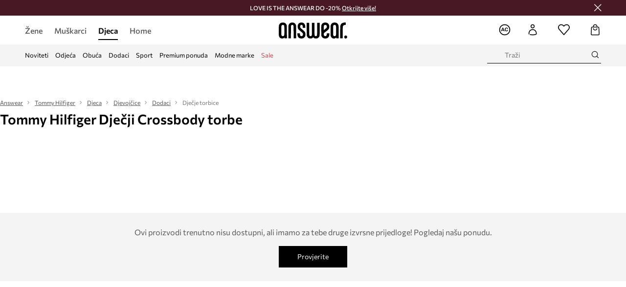

--- FILE ---
content_type: text/html; charset=utf-8
request_url: https://answear.hr/m/tommy-hilfiger/djeca/djevojcice/dodaci/djecje-torbice/crossbody-torbe
body_size: 59959
content:
<!DOCTYPE html><html lang="hr" translate="no"><style type="text/css" data-used-styles="_unmatched">main { position: relative;background: #fff;padding: 30px 0;min-height: 60vh;margin: 0 auto; }@media (min-width: 48rem) {main { min-height: 100%; }}main:empty { min-height: 100vh; }@-webkit-keyframes clockwise {
  0% {
    -webkit-transform: rotate(0deg);
            transform: rotate(0deg); }
  100% {
    -webkit-transform: rotate(360deg);
            transform: rotate(360deg); } }@keyframes clockwise {
  0% {
    -webkit-transform: rotate(0deg);
            transform: rotate(0deg); }
  100% {
    -webkit-transform: rotate(360deg);
            transform: rotate(360deg); } }@-webkit-keyframes donut-rotate {
  0% {
    -webkit-transform: rotate(0);
            transform: rotate(0); }
  50% {
    -webkit-transform: rotate(-140deg);
            transform: rotate(-140deg); }
  100% {
    -webkit-transform: rotate(0);
            transform: rotate(0); } }@keyframes donut-rotate {
  0% {
    -webkit-transform: rotate(0);
            transform: rotate(0); }
  50% {
    -webkit-transform: rotate(-140deg);
            transform: rotate(-140deg); }
  100% {
    -webkit-transform: rotate(0);
            transform: rotate(0); } }@keyframes MobileAppPromotionWidget__fadeIn__wpIFZ{from{opacity:0;transform:translateY(10px)}to{opacity:1;transform:translateY(0)}}@keyframes Router__loading__h9ThG{to{opacity:0}}@keyframes Router__loadingTopBar__diOn7{to{width:100vw}}@keyframes NewLoader__rotation__2nGha{0%{transform:rotate(0deg)}100%{transform:rotate(360deg)}}@-moz-document url-prefix(){.FullCart__backBox__w8XCF:before{display:inline-block}}h1,h2,h3 { font-weight: 600;color: #000; }h1 { font-size: 1.25rem; }@media (min-width: 75rem) {h1 { font-size: 1.5rem; }}h2 { font-size: 1.125rem; }@media (min-width: 75rem) {h2 { font-size: 1.25rem; }}h3 { font-size: 1.125rem; }@media (min-width: 75rem) {h3 { font-size: 1.25rem; }}h4,h5,h6 { margin: 0;font-weight: 600; }h4 { font-size: 1rem;color: #000; }@media (min-width: 75rem) {h4 { font-size: 1.125rem; }}h5 { font-size: .875rem;color: #000; }@media (min-width: 75rem) {h5 { font-size: 1rem; }}h6 { font-size: .875rem;color: #000; }@keyframes BannerAreaSlider__progressBar__npSIo{0%{width:0}25%{width:25%}50%{width:50%}75%{width:75%}100%{width:100%}}@keyframes CookiesConsentPopUp__cookie-fade-in__4KGhp{from{transform:translateY(100%)}to{transform:translateY(0)}}@-moz-document url-prefix(){.FullCart__backBox__emCLZ:before{display:inline-block}}@keyframes PageRowsTemplate__progressBar__eL6nD{0%{width:0}25%{width:25%}50%{width:50%}75%{width:75%}100%{width:100%}}@keyframes PageRowsTemplate__progressBar__eL6nD{0%{width:0}25%{width:25%}50%{width:50%}75%{width:75%}100%{width:100%}}</style><head><meta charSet="utf-8"/><meta name="viewport" content="width=device-width, initial-scale=1, shrink-to-fit=no"/><link rel="preload" as="image" href="https://cdn.ans-media.com/assets/front/multi/static/images/logoAnswear.svg?v=2" crossorigin=""/><link rel="preload" as="image" href="https://img2.ans-media.com/cp/cms/product-brand/slider/292-1694-65fc164a40b7d6.60891019"/><link rel="preload" as="image" href="https://img2.ans-media.com/cp/cms/product-brand/slider/292-818-62569054a365e5.94486887"/><meta property="al:web:should_fallback" content="false"/><meta property="al:android:package" content="com.answear.app.new"/><meta property="al:android:app_name" content="Answear"/><meta property="al:ios:url" content="answear://applinks"/><meta property="al:ios:app_store_id" content="1500890927"/><meta property="al:ios:app_name" content="Answear"/><meta property="og:type" content="website"/><link rel="apple-touch-icon" sizes="57x57" href="/ans/apple-icon-57x57.png"/><link rel="apple-touch-icon" sizes="60x60" href="/ans/apple-icon-60x60.png"/><link rel="apple-touch-icon" sizes="72x72" href="/ans/apple-icon-72x72.png"/><link rel="apple-touch-icon" sizes="76x76" href="/ans/apple-icon-76x76.png"/><link rel="apple-touch-icon" sizes="114x114" href="/ans/apple-icon-114x114.png"/><link rel="apple-touch-icon" sizes="120x120" href="/ans/apple-icon-120x120.png"/><link rel="apple-touch-icon" sizes="144x144" href="/ans/apple-icon-144x144.png"/><link rel="apple-touch-icon" sizes="152x152" href="/ans/apple-icon-152x152.png"/><link rel="apple-touch-icon" sizes="180x180" href="/ans/apple-icon-180x180.png"/><link rel="icon" type="image/png" sizes="192x192" href="/ans/android-icon-192x192.png"/><link rel="icon" type="image/png" sizes="32x32" href="/ans/favicon-32x32.png"/><link rel="icon" type="image/png" sizes="96x96" href="/ans/favicon-96x96.png"/><link rel="icon" type="image/png" sizes="16x16" href="/ans/favicon-16x16.png"/><link rel="manifest" href="/ans/manifest.json"/><meta name="msapplication-TileColor" content="#ffffff"/><meta name="msapplication-TileImage" content="/ans/ms-icon-144x144.png"/><meta name="theme-color" content="#ffffff"/><link rel="preconnect" href="https://answear.hr" crossorigin="anonymous"/><link rel="preconnect" href="https://img2.ans-media.com" crossorigin="use-credentials"/><link rel="preconnect" href="https://www.googletagmanager.com"/><link rel="preconnect" href="https://analytics.answear.hr"/><link rel="preconnect" href="https://cdn.luigisbox.tech"/><link rel="alternate" href="https://answear.sk/m/tommy-hilfiger" hrefLang="sk-sk" data-react-helmet="true"/><link rel="alternate" href="https://answear.ro/m/tommy-hilfiger" hrefLang="ro-ro" data-react-helmet="true"/><link rel="alternate" href="https://answear.cz/m/tommy-hilfiger" hrefLang="cs-cz" data-react-helmet="true"/><link rel="alternate" href="https://answear.bg/m/tommy-hilfiger" hrefLang="bg-bg" data-react-helmet="true"/><link rel="alternate" href="https://answear.hu/m/tommy-hilfiger" hrefLang="hu-hu" data-react-helmet="true"/><link rel="alternate" href="https://answear.ua/m/tommy-hilfiger" hrefLang="uk-ua" data-react-helmet="true"/><link rel="alternate" href="https://answear.ua/ru/m/tommy-hilfiger" hrefLang="ru-ua" data-react-helmet="true"/><link rel="alternate" href="https://answear.com/m/tommy-hilfiger" hrefLang="pl-pl" data-react-helmet="true"/><link rel="alternate" href="https://answear.gr/m/tommy-hilfiger" hrefLang="el-gr" data-react-helmet="true"/><link rel="alternate" href="https://answear.hr/m/tommy-hilfiger" hrefLang="hr-hr" data-react-helmet="true"/><link rel="alternate" href="https://answear.com.cy/m/tommy-hilfiger" hrefLang="el-cy" data-react-helmet="true"/><link rel="alternate" href="https://answear.si/m/tommy-hilfiger" hrefLang="sl-si" data-react-helmet="true"/><link rel="alternate" href="https://answear.it/m/tommy-hilfiger" hrefLang="it-it" data-react-helmet="true"/><title>Tommy Hilfiger Dječji Crossbody torbe u Answear.hr online trgovini</title><meta property="og:title" content="Tommy Hilfiger Dječji Crossbody torbe u Answear.hr online trgovini"/><meta name="description" content="Otkrijte Tommy Hilfiger Dječji Crossbody torbe na Answear.hr! Sigurna dostava unutar 72 sata do Vašeg doma, besplatna dostava i povrat od 60 € i više."/><meta name="robots" content="all"/><meta property="og:image" content="https://cdn.ans-media.com/assets/front/multi/static/images/logo_share.ans.png"/><base href="https://answear.hr"/><script>window.config = {"ENABLE_COMPILER":false,"APP_VERSION":"16.19.3","APP_NAME":"front-ans","LOCALE":"hr_HR","SHOP_ID":"HR","BASENAME":"","OTHER_SUPPORTED_LOCALES":"{\"locales\": []}","IMG_APP_URL":"https://img2.ans-media.com","VIDEO_APP_URL":"https://img2.ans-media.com","STORAGE_APP_URL":"https://cdn.ans-media.com/assets/front","API_URL":"https://answear.hr","LUIGIS_API_URL":"https://live.luigisbox.tech","LUIGIS_CDN_URL":"https://cdn.luigisbox.tech","GTM_ID":"GTM-W8RFQ3N","GTM_SRC":"https://analytics.answear.hr","HEUREKA_BADGE_ENABLED":false,"HEUREKA_SCRIPT_ENABLED":false,"NEW_PRODUCT_CARD_ENABLED":false,"NEW_PRODUCT_CARD_DESCRIPTION_ENABLED":false,"ADDITIONAL_INFO_ON_PRODUCT_CARD_ENABLED":false,"ACCOUNT_DELIVERY_ADDRESSES_ENABLED":true,"INTERNAL_SIMILAR_PRODUCTS_ENABLED":true,"AVAILABLE_MARKET_LANGUAGES":"[{\"id\":1,\"lang\":\"bg_BG\",\"label\":\"BG\",\"url\":\"https://answear.bg/\"},{\"id\":2,\"lang\":\"el_CY\",\"label\":\"CY\",\"url\":\"https://answear.com.cy/\"},{\"id\":3,\"lang\":\"cs_CZ\",\"label\":\"CZ\",\"url\":\"https://answear.cz/\"},{\"id\":4,\"lang\":\"el_GR\",\"label\":\"GR\",\"url\":\"https://answear.gr/\"},{\"id\":5,\"lang\":\"hr_HR\",\"label\":\"HR\",\"url\":\"https://answear.hr/\"},{\"id\":6,\"lang\":\"hu_HU\",\"label\":\"HU\",\"url\":\"https://answear.hu/\"},{\"id\":7,\"lang\":\"it_IT\",\"label\":\"IT\",\"url\":\"https://answear.it/\"},{\"id\":8,\"lang\":\"pl_PL\",\"label\":\"PL\",\"url\":\"https://answear.com/\"},{\"id\":9,\"lang\":\"ro_RO\",\"label\":\"RO\",\"url\":\"https://answear.ro/\"},{\"id\":10,\"lang\":\"sl_SI\",\"label\":\"SI\",\"url\":\"https://answear.si/\"},{\"id\":11,\"lang\":\"sk_SK\",\"label\":\"SK\",\"url\":\"https://answear.sk/\"},{\"id\":12,\"lang\":\"uk_UA\",\"label\":\"UA\",\"url\":\"https://answear.ua/\"},{\"id\":13,\"lang\":\"ru_UA\",\"label\":\"UA(RU)\",\"url\":\"https://answear.ua/ru\"}]","PROGRESS_BAR_INDICATOR_ENABLED":false,"AC_HISTORY_ENABLED":true,"AC_ENABLED":true,"LUIGIS_SCRIPT_ENABLED":true,"SHOW_DUTY_INFO":false,"SHOW_PRODUCT_CARD_DETAILS_ATTRIBUTES":false,"MPULSE_SCRIPT_API_KEY":"","MPULSE_DATALAYER_ENABLED":true,"LUIGIS_TRACKER_ID":"{\"hr_HR\": \"104894-255066\"}","TRUST_MATE_SCRIPT_ID":"{\"hr_HR\": \"5de5045e-87b1-426c-bc55-a15ab2da8208\"}","OMIT_LANGUAGES":"[]","LOGO_URL":"/","SITEMAP_LINK_ENABLED":true,"OUTFITS_ENABLED":true,"EXTRA_META_TAG":false,"NEWSLETTER_POPUP_MIN_ROUTES_VISITED":2,"SALOON_LOCALIZATION_ENABLED":true,"SALOON_AVAILABILITY_CHECKER_ENABLED":false,"COOKIES_MANDATORY_BUTTON_ON_POPUP_ENABLED":true,"APP_WIDGET_ENABLED":true,"INSIGHT_APP_SEC_VALIDATION_CONTENT":"","SEND_ADDITIONAL_X_JWT_TOKEN":false,"ONE_PAGE_CHECKOUT_COUNTRY_SELECT_ENABLED":false,"ACCOUNT_QR_CODE_ENABLED":false,"IS_IMAGE_SUFFIX_DISABLED":true,"PRICE_GUIDE_LINK_ENABLED":false,"FREE_RETURN_BENEFIT_ENABLED":true,"MY_ACCOUNT_TERMS_TAB_ENABLED":false,"BRAZE_API_KEY":"a0bc2924-019c-4988-a531-8823483bb90a","BRAZE_BASE_URL":"sdk.fra-02.braze.eu","BRAZE_CONTENT_CARDS_ENABLED":true,"CHATBOT_DIXA_MESSENGER_TOKEN":"590af92b94f2471091dba789ad9c183b","CI":false,"NODE_ENV":"production","NODE_PATH":"","PUBLIC_URL":"","ASSETS_URL":"https://cdn.ans-media.com/assets/front/multi","ENABLE_TEST_UTILS":true,"REMOVE_SOURCEMAPS_AFTER_BUILD":false,"GENERATE_SOURCEMAP":false,"BUILD_SPEED_MEASURE_SSR":false,"BUILD_SPEED_MEASURE_CLIENT":false,"NEW_WEBPACK_LOADERS":false,"ENVIRONMENT":"production","SENTRY_ENABLED":true,"SENTRY_DSN":"https://13977845708ab41dd48a1a6388cd82e6@sentry.softwear.co/3","SENTRY_SSR_DNS":"https://13977845708ab41dd48a1a6388cd82e6@sentry.softwear.co/3","SENTRY_PERFORMANCE_ENABLED":false,"SENTRY_CLIENT_SAMPLE_RATE":"1","SENTRY_SERVER_SAMPLE_RATE":"1","SENTRY_PERFORMANCE_SAMPLE_RATE":"0.01","SENTRY_REPLAY_ENABLED":false,"SENTRY_REPLAY_SAMPLE_RATE":0,"SENTRY_REPLAY_ERROR_SAMPLE_RATE":1,"SENTRY_SERVER_PROFILING_SAMPLE_RATE":0.1,"SENTRY_SERVER_JS_PROFILING_ENABLED":false,"SENTRY_BROWSER_PROFILING_ENABLED":false,"SENTRY_BROWSER_PROFILING_SAMPLE_RATE":0.1,"SENTRY_SOURCEMAPS_AUTH_TOKEN":"","SENTRY_TESTS_URLS_ENABLED":false,"SSR_REQUEST_THROTTLE_MIN":"0.2","SSR_QUEUE_LIMIT":"12","SSR_MEM_CLEAN_TIME":"10000","SSR_HTTP_TIMEOUT":"7000","SSR_FETCH_ASYNC_TIMEOUT":"9000","SSR_EXPRESS_TIMEOUT":"10000","SSR_FILTER_CONSOLE":false,"SSR_SKIP_RENDERING_RESTRICTED_PAGES":true,"SSR_RELOAD_BUNDLES_ON_REQUEST":false,"SSR_ENABLE_COMPRESSION":false,"SSR_HTTP_ERROR_CODE":500,"SSR_API_PROXY_URL":"","SSR_SIMPLE_LOGGER":false,"SSR_DISABLE_ADDITIONAL_CATEGORIES_RENDER_FOR_CRAWLER":false,"SSR_CACHE_HEADERS":false,"LUIGIS_WISHLIST_RECOMMENDATION_TYPE":"NONE","LUIGIS_CART_RECOMMENDATION_TYPE":"basket","LUIGIS_PRODUCT_PAGE_RECOMMENDATION_TYPE":"last_seen","LUIGIS_RECOMMENDATION_USER_GROUP_TYPE":"employeeEcom","LUIGIS_RECOMMENDATION_USER_GROUP_TYPES":"[]","LUIGIS_RECOMMENDATION_CLIPBOARD_BOTTOM_POSITION":false,"BUNDLE_ANALYZER_ENABLED":false,"WDYR_ENABLED":false,"SSR_LOG_REQUESTS":false,"SSR_SERVER_STATIC_FILES":false,"REPORT_WEB_VITALS":false,"CWV_REPORTER_URL":"","CWV_REPORTER_SECRET":"","CWV_REPORTER_MIN_CLS":0.03,"OSM_DEFAULT_LOCATION_LAT":"45.824748","OSM_DEFAULT_LOCATION_LONG":"15.977322","OSM_DEFAULT_ZOOM":"15","OSM_MIN_ZOOM":3,"OSM_SEARCH_LANG":"HR","OSM_MEDICINE_PICKUP_POINT_DEFAULT_ZOOM":11,"RECAPTCHA_KEY":"6LdcI8QlAAAAAHgKSqSi9VsXczBcKr5E-E_GMET-","ENABLED_REDUX_DEVTOOLS":false,"TRACKING_IMAGE_ENABLED":false,"DISABLE_AXIOS_CACHE_FOR_ACCEPTANCE_TESTS":false,"TANSTACK_QUERY_DEVTOOLS_ENABLED":false,"GOOGLE_PLAY_FOOTER_URL":"https://play.google.com/store/apps/details?id=com.answear.app.new&referrer=utm_source%3Dhr_www%26utm_medium%3Dfooter%26anid%3Dadmob","GOOGLE_PLAY_MOBILE_WIDGET_URL":"https://play.google.com/store/apps/details?id=com.answear.app.new&referrer=utm_source%3Dhr_www%26utm_medium%3Dheader%26anid%3Dadmob","APP_STORE_FOOTER_URL":"https://apps.apple.com/us/app/answear-fashion-store/id1500890927","APP_STORE_MOBILE_WIDGET_URL":"https://apps.apple.com/us/app/answear-fashion-store/id1500890927","MED_GOOGLE_PLAY_FOOTER_URL":"","MED_APP_STORE_FOOTER_URL":"","MOBILE_APP_PROMOTION_WIDGET_URL":"","REFRESH_COOKIES_CONSENT_DATE":"","PAYMENT_ENV":"PRODUCTION","APPLE_PAY_MERCHANT_ID":"","GOOGLE_PAY_MERCHANT_ID":"BCR2DN4TY3QPXB26","EXCHANGE_CURRENCY":"","EXCHANGE_CURRENCY_LABEL":"","ANS_API_PATTERN":"","MED_API_PATTERN":"","PRM_API_PATTERN":"","RLS_API_PATTERN":"","LOCAL_DEVELOPMENT":false,"LANG":"hr_HR"}</script><style>@font-face {
    font-family: 'Commissioner';
    font-style: normal;
    font-weight: 700;
    font-display: swap;
    src: url('https://cdn.ans-media.com/assets/front/fonts/Commissioner-Bold.woff2') format('woff2');
}
@font-face {
    font-family: 'Commissioner';
    font-style: normal;
    font-weight: 600;
    font-display: swap;
    src: url('https://cdn.ans-media.com/assets/front/fonts/Commissioner-SemiBold.woff2') format('woff2');
}
@font-face {
    font-family: 'Commissioner';
    font-style: normal;
    font-weight: 500;
    font-display: swap;
    src: url('https://cdn.ans-media.com/assets/front/fonts/Commissioner-Medium.woff2') format('woff2');
}
@font-face {
    font-family: 'Commissioner';
    font-style: normal;
    font-weight: 400;
    font-display: swap;
    src: url('https://cdn.ans-media.com/assets/front/fonts/Commissioner-Regular.woff2') format('woff2');
}</style><script type="text/javascript">
    if ('serviceWorker' in navigator) {
      navigator.serviceWorker.register('/service-worker.js');
    }
  </script><link as="style" rel="stylesheet" href="https://cdn.ans-media.com/assets/front/multi/static/css/answear-16.19.3-v3.css" integrity="sha256-1wB4oxKsYpwO48HDuKXdR+q98sbM9nwi7AItpxLTYfg= sha384-fh55ekW0wcogK18h32mERSo368Vxa0lFOHOlJMThml6UEbSfg+ExrGcb7y6In7NX sha512-B5vM25eYDFTN1q/8IGNrD/YteVG4j77tx5uoZkHR9uJBhpcaTbiHzESemWGcGTQYH6I+D85uRWHDjb4YdQccJA==" crossorigin="anonymous"/><style type="text/css" data-used-styles="70253.224c5f851fe18bcae7fe-v3.css,93878.1823aa1763a9d1181f7c-v3.css,PromotionTopBar.5185bc3044192cbf62af-v3.css">.TopBarStyles__topBar__b7R2H { background: #000;height: 44px; }@media (min-width: 75rem) {.TopBarStyles__topBar__b7R2H { height: 32px; }}.TopBarStyles__topBarLabel__WakEI { font-size: .75rem;font-weight: 400;color: #fff;line-height: 1.25rem; }@media (min-width: 75rem) {.TopBarStyles__topBarLabel__WakEI { font-size: .6875rem; }.TopBarStyles__topBarItem__qMbUX { margin: 0 32px; }}.SkipContentButton__skipContentButton__FA43m { position: absolute;top: 120px;z-index: 20;margin: 0 16px;left: -9999px;overflow: hidden; }@media (min-width: 75rem) {.SkipContentButton__skipContentButton__FA43m { margin: 0 32px;top: 141px; }}.SkipContentButton__skipContentButton__FA43m:focus,.SkipContentButton__skipContentButton__FA43m:focus-visible { left: 0; }.Topbar__topBar__YRE7F { display: flex;position: relative;justify-content: center;align-self: center;align-items: center; }.Topbar__topBarContent__0tL7K { display: flex;flex-direction: row;align-items: center;justify-content: center;width: 100%;padding: 6px 15px; }@media (min-width: 75rem) {.Topbar__topBarContent__0tL7K { padding: 0 15px; }}.Topbar__topBarContentItem__OqRql { display: flex;flex-direction: row;justify-content: center;align-items: center;transition: none;text-decoration: none; }.Topbar__topBarContentItem__OqRql:first-child { justify-content: flex-start; }.Topbar__topBarContentItem__OqRql:last-child { justify-content: flex-end; }.PromotionTopBar__promotion__CO\+wd { position: absolute;width: 100%;top: 0; }</style><script>window.__PRELOADED_STATE__ = {"appConfig":{"mobile":{"isInMobileView":false,"isInTabletView":false,"isMobileDevice":false,"isAndroidDevice":false,"isIOSDevice":false},"layoutConfig":{"layoutType":1},"seo":{"title":"Tommy Hilfiger Dječji Crossbody torbe u Answear.hr online trgovini","description":"Otkrijte Tommy Hilfiger Dječji Crossbody torbe na Answear.hr! Sigurna dostava unutar 72 sata do Vašeg doma, besplatna dostava i povrat od 60 € i više.","noindex":false,"header":"Tommy Hilfiger Dječji Crossbody torbe","prevLink":"","nextLink":""},"topBanner":{"isVisible":false},"customNotifications":{"main_product_list":[],"cart":[{"title":"\u003cspan style=\"color:#FFFFFF;\"\u003e\u003cb\u003eLOVE IS THE ANSWEAR DO -20% \u003cu\u003e Otkrijte više \u003c/u\u003e\u003c/b\u003e \u003c/span\u003e","background":"#54697c","url":"https://answear.hr/s/love-is-the-answear","urlTargetBlank":true}],"contact_site":[],"help_site":[],"login_checkout":[],"login_account":[]},"appSetup":{"appSetupCompleted":true,"isCrawlerBot":true,"hasAcceptedAllCookies":false,"hasCookiePopUpOpened":false,"shouldShowCookieBar":false,"appLocationOrigin":"https://answear.hr","appLocationPathname":"/m/tommy-hilfiger/djeca/djevojcice/dodaci/djecje-torbice/crossbody-torbe","appLocationQueryParams":{},"selectedHomepage":"CHILD","shouldShowAppWidget":true,"shouldShowPromotionBar":true,"rehydrated":false},"appUserAgent":{"isSafariBrowser":false},"responseState":{"isResponseSuccess":true,"serverHttpStatus":null,"redirectUrl":null},"global":{"scrolledBottom":false,"themeName":null}},"products":{"ware":{"list":[],"filters":[],"pagingInit":true,"isLoading":false,"isSingleColumnView":false,"searchPerformed":false,"totalCount":0,"areFavouritesProcessing":false,"pseudocategory":null,"seoCmsPage":null,"popularBrands":null,"productBrand":{"url":"/m/tommy-hilfiger","name":"Tommy Hilfiger","canonical":null,"description":"\u003cp\u003eBijelo-crveno-plavi logo Tommy Hilfiger simbol je sportske elegancije i visoke kvalitete priznat u cijelom svijetu. Kolekcije modne marke predstavljaju bit američkog \"preppy\" stila. To je klasik u trenutnom, modernom izdanju. Istodobno, Tommy Hilfiger jedan je od vodećih lifestyle modnih marki s ​​više od 1.000 trgovina u 90 zemalja.\u003c/p\u003e","premiumBrand":true,"scrollerVisibility":true,"path":"cp/cms/product-brand/292-5ce2b1fc3a8047.32444714","seoDescription":"","sliderImages":[{"imagePath":"cp/cms/product-brand/slider/292-1694-65fc164a40b7d6.60891019","position":1,"description":""},{"imagePath":"cp/cms/product-brand/slider/292-818-62569054a365e5.94486887","position":2,"description":""}],"brandPage":null},"numberOfItem":0,"seoMetaTags":{"title":"Tommy Hilfiger Dječji Crossbody torbe u Answear.hr online trgovini","description":"Otkrijte Tommy Hilfiger Dječji Crossbody torbe na Answear.hr! Sigurna dostava unutar 72 sata do Vašeg doma, besplatna dostava i povrat od 60 € i više.","header":"Tommy Hilfiger Dječji Crossbody torbe","noindex":false},"subcategoriesTree":{"items":[{"id":12,"name":"Žene","slug":"zene","children":[{"id":28,"name":"Odjeća","slug":"zene/odjeca","children":[{"id":29,"name":"Donje rublje","slug":"zene/odjeca/donje-rublje","children":[{"id":147,"name":"Pidžame","slug":"zene/odjeca/donje-rublje/pidzame","children":[],"selected":false},{"id":149,"name":"Gaće","slug":"zene/odjeca/donje-rublje/gace","children":[],"selected":false},{"id":157,"name":"Kućni ogrtači","slug":"zene/odjeca/donje-rublje/kucni-ogrtaci","children":[],"selected":false},{"id":201,"name":"Sportski grudnjaci","slug":"zene/odjeca/donje-rublje/sportski-grudnjaci","children":[],"selected":false},{"id":289,"name":"Grudnjaci","slug":"zene/odjeca/donje-rublje/grudnjaci","children":[],"selected":false}],"selected":false},{"id":42,"name":"Bluze i košulje","slug":"zene/odjeca/bluze-i-kosulje","children":[{"id":43,"name":"Bluze","slug":"zene/odjeca/bluze-i-kosulje/bluze","children":[],"selected":false},{"id":571,"name":"Košulje","slug":"zene/odjeca/bluze-i-kosulje/kosulje","children":[],"selected":false}],"selected":false},{"id":44,"name":"Majice i topovi","slug":"zene/odjeca/majice-i-topovi","children":[{"id":1322,"name":"Polo majice","slug":"zene/odjeca/majice-i-topovi/polo-majice","children":[],"selected":false},{"id":45,"name":"S kratkim rukavima","slug":"zene/odjeca/majice-i-topovi/s-kratkim-rukavima","children":[],"selected":false},{"id":99,"name":"Bez rukava","slug":"zene/odjeca/majice-i-topovi/bez-rukava","children":[],"selected":false},{"id":145,"name":"S dugim rukavima","slug":"zene/odjeca/majice-i-topovi/s-dugim-rukavima","children":[],"selected":false}],"selected":false},{"id":52,"name":"Jakne","slug":"zene/odjeca/jakne","children":[{"id":53,"name":"Prsluci sportski","slug":"zene/odjeca/jakne/prsluci-sportski","children":[],"selected":false},{"id":54,"name":"Kratke jakne","slug":"zene/odjeca/jakne/kratke-jakne","children":[],"selected":false},{"id":135,"name":"Duge jakne","slug":"zene/odjeca/jakne/duge-jakne","children":[],"selected":false}],"selected":false},{"id":57,"name":"Suknje","slug":"zene/odjeca/suknje","children":[{"id":58,"name":"Suknje","slug":"zene/odjeca/suknje/suknje","children":[],"selected":false}],"selected":false},{"id":59,"name":"Traperice","slug":"zene/odjeca/traperice","children":[{"id":1327,"name":"Skinny","slug":"zene/odjeca/traperice/skinny","children":[],"selected":false},{"id":87,"name":"Relaxed","slug":"zene/odjeca/traperice/relaxed","children":[],"selected":false},{"id":148,"name":"Slim","slug":"zene/odjeca/traperice/slim","children":[],"selected":false},{"id":323,"name":"Straight i regular","slug":"zene/odjeca/traperice/straight-i-regular","children":[],"selected":false},{"id":324,"name":"Bootcut i flare","slug":"zene/odjeca/traperice/bootcut-i-flare","children":[],"selected":false},{"id":1333,"name":"Wide leg","slug":"zene/odjeca/traperice/wide-leg","children":[],"selected":false}],"selected":false},{"id":61,"name":"Hlače i tajice","slug":"zene/odjeca/hlace-i-tajice","children":[{"id":62,"name":"Elegantne hlače","slug":"zene/odjeca/hlace-i-tajice/elegantne-hlace","children":[],"selected":false},{"id":184,"name":"Tajice","slug":"zene/odjeca/hlace-i-tajice/tajice","children":[],"selected":false},{"id":187,"name":"Trenirke","slug":"zene/odjeca/hlace-i-tajice/trenirke","children":[],"selected":false}],"selected":false},{"id":65,"name":"Haljine","slug":"zene/odjeca/haljine","children":[{"id":66,"name":"Haljine","slug":"zene/odjeca/haljine/haljine","children":[],"selected":false}],"selected":false},{"id":136,"name":"Puloveri","slug":"zene/odjeca/puloveri","children":[{"id":137,"name":"Puloveri","slug":"zene/odjeca/puloveri/puloveri","children":[],"selected":false},{"id":138,"name":"Puloveri na kopčanje","slug":"zene/odjeca/puloveri/puloveri-na-kopcanje","children":[],"selected":false}],"selected":false},{"id":139,"name":"Dukserice","slug":"zene/odjeca/dukserice","children":[{"id":140,"name":"Majice s kapuljačom","slug":"zene/odjeca/dukserice/majice-s-kapuljacom","children":[],"selected":false},{"id":211,"name":"Gornji dio trenirke","slug":"zene/odjeca/dukserice/gornji-dio-trenirke","children":[],"selected":false}],"selected":false},{"id":150,"name":"Kratke hlače","slug":"zene/odjeca/kratke-hlace","children":[{"id":151,"name":"Kratke hlače","slug":"zene/odjeca/kratke-hlace/kratke-hlace","children":[],"selected":false}],"selected":false},{"id":175,"name":"Kombinezoni","slug":"zene/odjeca/kombinezoni","children":[{"id":176,"name":"Kombinezoni","slug":"zene/odjeca/kombinezoni/kombinezoni","children":[],"selected":false}],"selected":false},{"id":178,"name":"Kupaći kostimi","slug":"zene/odjeca/kupaci-kostimi","children":[{"id":179,"name":"Jednodijelni","slug":"zene/odjeca/kupaci-kostimi/jednodijelni","children":[],"selected":false},{"id":280,"name":"Dvodijelni","slug":"zene/odjeca/kupaci-kostimi/dvodijelni","children":[],"selected":false},{"id":297,"name":"Odjeća za plažu","slug":"zene/odjeca/kupaci-kostimi/odjeca-za-plazu","children":[],"selected":false}],"selected":false},{"id":196,"name":"Sakoi i prsluci","slug":"zene/odjeca/sakoi-i-prsluci","children":[{"id":197,"name":"Prsluci","slug":"zene/odjeca/sakoi-i-prsluci/prsluci","children":[],"selected":false},{"id":375,"name":"Sakoi","slug":"zene/odjeca/sakoi-i-prsluci/sakoi","children":[],"selected":false}],"selected":false},{"id":569,"name":"Čarape","slug":"zene/odjeca/carape","children":[{"id":570,"name":"Čarape","slug":"zene/odjeca/carape/carape","children":[],"selected":false}],"selected":false},{"id":1303,"name":"Kaputi","slug":"zene/odjeca/kaputi","children":[{"id":1304,"name":"Kaputi","slug":"zene/odjeca/kaputi/kaputi","children":[],"selected":false}],"selected":false}],"selected":false},{"id":33,"name":"Obuća","slug":"zene/obuca","children":[{"id":34,"name":"Espadrile","slug":"zene/obuca/espadrile","children":[{"id":35,"name":"Espadrile","slug":"zene/obuca/espadrile/espadrile","children":[],"selected":false}],"selected":false},{"id":88,"name":"Štikle","slug":"zene/obuca/stikle","children":[{"id":89,"name":"Štikle","slug":"zene/obuca/stikle/stikle","children":[],"selected":false},{"id":96,"name":"S potpeticom","slug":"zene/obuca/stikle/s-potpeticom","children":[],"selected":false},{"id":224,"name":"Sandale s visokim potpeticama","slug":"zene/obuca/stikle/sandale-s-visokim-potpeticama","children":[],"selected":false}],"selected":false},{"id":90,"name":"Gležnjače","slug":"zene/obuca/gleznjace","children":[{"id":91,"name":"Gležnjače","slug":"zene/obuca/gleznjace/gleznjace","children":[],"selected":false}],"selected":false},{"id":92,"name":"Platnene tenisice i tenisice","slug":"zene/obuca/platnene-tenisice-i-tenisice","children":[{"id":93,"name":"Niske","slug":"zene/obuca/platnene-tenisice-i-tenisice/niske","children":[],"selected":false}],"selected":false},{"id":97,"name":"Poluvisoke cipele i mokasinke","slug":"zene/obuca/poluvisoke-cipele-i-mokasinke","children":[{"id":98,"name":"Poluvisoke cipele","slug":"zene/obuca/poluvisoke-cipele-i-mokasinke/poluvisoke-cipele","children":[],"selected":false},{"id":379,"name":"Mokasnike","slug":"zene/obuca/poluvisoke-cipele-i-mokasinke/mokasnike","children":[],"selected":false}],"selected":false},{"id":198,"name":"Natikače i sandale","slug":"zene/obuca/natikace-i-sandale","children":[{"id":199,"name":"Natikače","slug":"zene/obuca/natikace-i-sandale/natikace","children":[],"selected":false},{"id":200,"name":"Sandale","slug":"zene/obuca/natikace-i-sandale/sandale","children":[],"selected":false},{"id":288,"name":"Japanke","slug":"zene/obuca/natikace-i-sandale/japanke","children":[],"selected":false}],"selected":false},{"id":204,"name":"Balerinke","slug":"zene/obuca/balerinke","children":[{"id":205,"name":"Balerinke","slug":"zene/obuca/balerinke/balerinke","children":[],"selected":false}],"selected":false},{"id":209,"name":"Termo čizme","slug":"zene/obuca/termo-cizme","children":[{"id":210,"name":"Termo čizme","slug":"zene/obuca/termo-cizme/termo-cizme","children":[],"selected":false}],"selected":false},{"id":301,"name":"Gumene čizme","slug":"zene/obuca/gumene-cizme","children":[{"id":302,"name":"Gumene čizme","slug":"zene/obuca/gumene-cizme/gumene-cizme","children":[],"selected":false}],"selected":false},{"id":399,"name":"Papuče","slug":"zene/obuca/papuce","children":[{"id":400,"name":"Papuče","slug":"zene/obuca/papuce/papuce","children":[],"selected":false}],"selected":false},{"id":1307,"name":"Čizme","slug":"zene/obuca/cizme","children":[{"id":1308,"name":"Čizme","slug":"zene/obuca/cizme/cizme","children":[],"selected":false}],"selected":false},{"id":1473,"name":"Modne","slug":"zene/obuca/modne","children":[{"id":1477,"name":"Modne","slug":"zene/obuca/modne/modne","children":[],"selected":false}],"selected":false}],"selected":false},{"id":13,"name":"Dodaci","slug":"zene/dodaci","children":[{"id":14,"name":"Rukavice","slug":"zene/dodaci/rukavice","children":[{"id":15,"name":"Rukavice","slug":"zene/dodaci/rukavice/rukavice","children":[],"selected":false}],"selected":false},{"id":16,"name":"Šalovi i marame","slug":"zene/dodaci/salovi-i-marame","children":[{"id":17,"name":"Šalovi","slug":"zene/dodaci/salovi-i-marame/salovi","children":[],"selected":false},{"id":329,"name":"Marame","slug":"zene/dodaci/salovi-i-marame/marame","children":[],"selected":false}],"selected":false},{"id":18,"name":"Ženske torbe","slug":"zene/dodaci/zenske-torbe","children":[{"id":19,"name":"Crossbody torbe","slug":"zene/dodaci/zenske-torbe/crossbody-torbe","children":[],"selected":false},{"id":20,"name":"Torbe za kupovinu","slug":"zene/dodaci/zenske-torbe/torbe-za-kupovinu","children":[],"selected":false},{"id":365,"name":"Ručne torbice","slug":"zene/dodaci/zenske-torbe/rucne-torbice","children":[],"selected":false},{"id":377,"name":"Kozmetički kofer i ruksak vrećica","slug":"zene/dodaci/zenske-torbe/kozmeticki-kofer-i-ruksak-vrecica","children":[],"selected":false}],"selected":false},{"id":21,"name":"Nakit","slug":"zene/dodaci/nakit","children":[{"id":1157,"name":"Privjesci za ključeve i bedževi","slug":"zene/dodaci/nakit/privjesci-za-kljuceve-i-bedzevi","children":[],"selected":false},{"id":22,"name":"Ogrlice","slug":"zene/dodaci/nakit/ogrlice","children":[],"selected":false},{"id":269,"name":"Narukvice","slug":"zene/dodaci/nakit/narukvice","children":[],"selected":false},{"id":344,"name":"Naušnice","slug":"zene/dodaci/nakit/nausnice","children":[],"selected":false},{"id":380,"name":"Dodaci za kosu","slug":"zene/dodaci/nakit/dodaci-za-kosu","children":[],"selected":false}],"selected":false},{"id":36,"name":"Remeni","slug":"zene/dodaci/remeni","children":[{"id":37,"name":"Remeni","slug":"zene/dodaci/remeni/remeni","children":[],"selected":false}],"selected":false},{"id":79,"name":"Naočale","slug":"zene/dodaci/naocale","children":[{"id":80,"name":"Naočale","slug":"zene/dodaci/naocale/naocale","children":[],"selected":false}],"selected":false},{"id":180,"name":"Dodaci za plivanje","slug":"zene/dodaci/dodaci-za-plivanje","children":[{"id":181,"name":"Ručnici","slug":"zene/dodaci/dodaci-za-plivanje/rucnici","children":[],"selected":false}],"selected":false},{"id":192,"name":"Kape i šeširi","slug":"zene/dodaci/kape-i-sesiri","children":[{"id":194,"name":"Kape","slug":"zene/dodaci/kape-i-sesiri/kape","children":[],"selected":false},{"id":285,"name":"Kape sa šiltom","slug":"zene/dodaci/kape-i-sesiri/kape-sa-siltom","children":[],"selected":false},{"id":345,"name":"Rajfovi za kosu","slug":"zene/dodaci/kape-i-sesiri/rajfovi-za-kosu","children":[],"selected":false},{"id":1134,"name":"Balaklave","slug":"zene/dodaci/kape-i-sesiri/balaklave","children":[],"selected":false}],"selected":false},{"id":272,"name":"Ruksaci","slug":"zene/dodaci/ruksaci","children":[{"id":273,"name":"Ruksaci","slug":"zene/dodaci/ruksaci/ruksaci","children":[],"selected":false}],"selected":false},{"id":354,"name":"Novčanici","slug":"zene/dodaci/novcanici","children":[{"id":355,"name":"Novčanici","slug":"zene/dodaci/novcanici/novcanici","children":[],"selected":false}],"selected":false},{"id":366,"name":"Etuiji i torbice","slug":"zene/dodaci/etuiji-i-torbice","children":[{"id":367,"name":"Etuiji i torbice","slug":"zene/dodaci/etuiji-i-torbice/etuiji-i-torbice","children":[],"selected":false}],"selected":false},{"id":368,"name":"Kozmetičke torbice","slug":"zene/dodaci/kozmeticke-torbice","children":[{"id":369,"name":"Kozmetičke torbice","slug":"zene/dodaci/kozmeticke-torbice/kozmeticke-torbice","children":[],"selected":false}],"selected":false}],"selected":false}],"selected":false},{"id":2,"name":"Muškarci","slug":"muskarci","children":[{"id":3,"name":"Odjeća","slug":"muskarci/odjeca","children":[{"id":4,"name":"Sakoi i odijela","slug":"muskarci/odjeca/sakoi-i-odijela","children":[{"id":5,"name":"Sakoi","slug":"muskarci/odjeca/sakoi-i-odijela/sakoi","children":[],"selected":false},{"id":550,"name":"Odijela","slug":"muskarci/odjeca/sakoi-i-odijela/odijela","children":[],"selected":false}],"selected":false},{"id":31,"name":"Donje rublje","slug":"muskarci/odjeca/donje-rublje","children":[{"id":132,"name":"Pidžame","slug":"muskarci/odjeca/donje-rublje/pidzame","children":[],"selected":false},{"id":143,"name":"Bokserice i slip gaće","slug":"muskarci/odjeca/donje-rublje/bokserice-i-slip-gace","children":[],"selected":false}],"selected":false},{"id":38,"name":"Jakne","slug":"muskarci/odjeca/jakne","children":[{"id":39,"name":"Kratke jakne","slug":"muskarci/odjeca/jakne/kratke-jakne","children":[],"selected":false},{"id":104,"name":"Duge jakne","slug":"muskarci/odjeca/jakne/duge-jakne","children":[],"selected":false},{"id":131,"name":"Prsluci sportski","slug":"muskarci/odjeca/jakne/prsluci-sportski","children":[],"selected":false}],"selected":false},{"id":40,"name":"Majice i polo majice","slug":"muskarci/odjeca/majice-i-polo-majice","children":[{"id":41,"name":"Majice kratkih rukava","slug":"muskarci/odjeca/majice-i-polo-majice/majice-kratkih-rukava","children":[],"selected":false},{"id":123,"name":"Polo majice","slug":"muskarci/odjeca/majice-i-polo-majice/polo-majice","children":[],"selected":false},{"id":125,"name":"S dugim rukavima","slug":"muskarci/odjeca/majice-i-polo-majice/s-dugim-rukavima","children":[],"selected":false}],"selected":false},{"id":48,"name":"Dukserice","slug":"muskarci/odjeca/dukserice","children":[{"id":49,"name":"Gornji dio trenirke","slug":"muskarci/odjeca/dukserice/gornji-dio-trenirke","children":[],"selected":false},{"id":110,"name":"Majice s kapuljačom","slug":"muskarci/odjeca/dukserice/majice-s-kapuljacom","children":[],"selected":false}],"selected":false},{"id":50,"name":"Košulje","slug":"muskarci/odjeca/kosulje","children":[{"id":51,"name":"Košulje","slug":"muskarci/odjeca/kosulje/kosulje","children":[],"selected":false}],"selected":false},{"id":63,"name":"Hlače","slug":"muskarci/odjeca/hlace","children":[{"id":64,"name":"Elegantne hlače","slug":"muskarci/odjeca/hlace/elegantne-hlace","children":[],"selected":false},{"id":122,"name":"Trenirke","slug":"muskarci/odjeca/hlace/trenirke","children":[],"selected":false}],"selected":false},{"id":67,"name":"Puloveri","slug":"muskarci/odjeca/puloveri","children":[{"id":68,"name":"Puloveri","slug":"muskarci/odjeca/puloveri/puloveri","children":[],"selected":false},{"id":124,"name":"Puloveri na kopčanje","slug":"muskarci/odjeca/puloveri/puloveri-na-kopcanje","children":[],"selected":false}],"selected":false},{"id":105,"name":"Traperice","slug":"muskarci/odjeca/traperice","children":[{"id":106,"name":"Straight i regular","slug":"muskarci/odjeca/traperice/straight-i-regular","children":[],"selected":false},{"id":107,"name":"Slim","slug":"muskarci/odjeca/traperice/slim","children":[],"selected":false},{"id":362,"name":"Relaxed","slug":"muskarci/odjeca/traperice/relaxed","children":[],"selected":false}],"selected":false},{"id":120,"name":"Kratke hlače","slug":"muskarci/odjeca/kratke-hlace","children":[{"id":121,"name":"Kratke hlače","slug":"muskarci/odjeca/kratke-hlace/kratke-hlace","children":[],"selected":false}],"selected":false},{"id":133,"name":"Odjeća za kupanje","slug":"muskarci/odjeca/odjeca-za-kupanje","children":[{"id":134,"name":"Kupaće hlače","slug":"muskarci/odjeca/odjeca-za-kupanje/kupace-hlace","children":[],"selected":false},{"id":564,"name":"Kupaće gaće","slug":"muskarci/odjeca/odjeca-za-kupanje/kupace-gace","children":[],"selected":false}],"selected":false},{"id":548,"name":"Čarape","slug":"muskarci/odjeca/carape","children":[{"id":549,"name":"Čarape","slug":"muskarci/odjeca/carape/carape","children":[],"selected":false}],"selected":false},{"id":1305,"name":"Kaputi","slug":"muskarci/odjeca/kaputi","children":[{"id":1306,"name":"Kaputi","slug":"muskarci/odjeca/kaputi/kaputi","children":[],"selected":false}],"selected":false}],"selected":false},{"id":6,"name":"Obuća","slug":"muskarci/obuca","children":[{"id":7,"name":"Čizme i gležnjače","slug":"muskarci/obuca/cizme-i-gleznjace","children":[{"id":8,"name":"Visoke cipele","slug":"muskarci/obuca/cizme-i-gleznjace/visoke-cipele","children":[],"selected":false}],"selected":false},{"id":9,"name":"Poluvisoke cipele i mokasinke","slug":"muskarci/obuca/poluvisoke-cipele-i-mokasinke","children":[{"id":10,"name":"Poluvisoke cipele","slug":"muskarci/obuca/poluvisoke-cipele-i-mokasinke/poluvisoke-cipele","children":[],"selected":false},{"id":11,"name":"Mokasnike","slug":"muskarci/obuca/poluvisoke-cipele-i-mokasinke/mokasnike","children":[],"selected":false}],"selected":false},{"id":206,"name":"Natikače i sandale","slug":"muskarci/obuca/natikace-i-sandale","children":[{"id":207,"name":"Natikače","slug":"muskarci/obuca/natikace-i-sandale/natikace","children":[],"selected":false},{"id":212,"name":"Japanke","slug":"muskarci/obuca/natikace-i-sandale/japanke","children":[],"selected":false}],"selected":false},{"id":215,"name":"Platnene tenisice i tenisice","slug":"muskarci/obuca/platnene-tenisice-i-tenisice","children":[{"id":216,"name":"Niske","slug":"muskarci/obuca/platnene-tenisice-i-tenisice/niske","children":[],"selected":false}],"selected":false},{"id":388,"name":"Papuče","slug":"muskarci/obuca/papuce","children":[{"id":389,"name":"Papuče","slug":"muskarci/obuca/papuce/papuce","children":[],"selected":false}],"selected":false},{"id":431,"name":"Espadrile","slug":"muskarci/obuca/espadrile","children":[{"id":432,"name":"Espadrile","slug":"muskarci/obuca/espadrile/espadrile","children":[],"selected":false}],"selected":false},{"id":1474,"name":"Modne","slug":"muskarci/obuca/modne","children":[{"id":1478,"name":"Modne","slug":"muskarci/obuca/modne/modne","children":[],"selected":false}],"selected":false}],"selected":false},{"id":25,"name":"Dodaci","slug":"muskarci/dodaci","children":[{"id":26,"name":"Kape i šeširi","slug":"muskarci/dodaci/kape-i-sesiri","children":[{"id":27,"name":"Šeširi","slug":"muskarci/dodaci/kape-i-sesiri/sesiri","children":[],"selected":false},{"id":113,"name":"Kape sa šiltom","slug":"muskarci/dodaci/kape-i-sesiri/kape-sa-siltom","children":[],"selected":false},{"id":114,"name":"Kape","slug":"muskarci/dodaci/kape-i-sesiri/kape","children":[],"selected":false},{"id":438,"name":"Kompleti","slug":"muskarci/dodaci/kape-i-sesiri/kompleti","children":[],"selected":false}],"selected":false},{"id":55,"name":"Rukavice","slug":"muskarci/dodaci/rukavice","children":[{"id":56,"name":"Rukavice","slug":"muskarci/dodaci/rukavice/rukavice","children":[],"selected":false}],"selected":false},{"id":81,"name":"Torbe i koferi","slug":"muskarci/dodaci/torbe-i-koferi","children":[{"id":82,"name":"Torbe","slug":"muskarci/dodaci/torbe-i-koferi/torbe","children":[],"selected":false},{"id":296,"name":"Koferi","slug":"muskarci/dodaci/torbe-i-koferi/koferi","children":[],"selected":false}],"selected":false},{"id":102,"name":"Satovi","slug":"muskarci/dodaci/satovi","children":[{"id":103,"name":"Satovi","slug":"muskarci/dodaci/satovi/satovi","children":[],"selected":false}],"selected":false},{"id":116,"name":"Ruksaci","slug":"muskarci/dodaci/ruksaci","children":[{"id":117,"name":"Ruksaci","slug":"muskarci/dodaci/ruksaci/ruksaci","children":[],"selected":false}],"selected":false},{"id":185,"name":"Torbe oko struka","slug":"muskarci/dodaci/torbe-oko-struka","children":[{"id":186,"name":"Torbe oko struka","slug":"muskarci/dodaci/torbe-oko-struka/torbe-oko-struka","children":[],"selected":false}],"selected":false},{"id":202,"name":"Novčanici","slug":"muskarci/dodaci/novcanici","children":[{"id":203,"name":"Novčanici","slug":"muskarci/dodaci/novcanici/novcanici","children":[],"selected":false}],"selected":false},{"id":283,"name":"Šalovi i marame","slug":"muskarci/dodaci/salovi-i-marame","children":[{"id":284,"name":"Šalovi","slug":"muskarci/dodaci/salovi-i-marame/salovi","children":[],"selected":false}],"selected":false},{"id":318,"name":"Remeni","slug":"muskarci/dodaci/remeni","children":[{"id":319,"name":"Remeni","slug":"muskarci/dodaci/remeni/remeni","children":[],"selected":false}],"selected":false},{"id":333,"name":"Naočale","slug":"muskarci/dodaci/naocale","children":[{"id":334,"name":"Naočale","slug":"muskarci/dodaci/naocale/naocale","children":[],"selected":false}],"selected":false},{"id":373,"name":"Kozmetičke torbice","slug":"muskarci/dodaci/kozmeticke-torbice","children":[{"id":374,"name":"Kozmetičke torbice","slug":"muskarci/dodaci/kozmeticke-torbice/kozmeticke-torbice","children":[],"selected":false}],"selected":false},{"id":381,"name":"Nakit","slug":"muskarci/dodaci/nakit","children":[{"id":382,"name":"Nakit","slug":"muskarci/dodaci/nakit/nakit","children":[],"selected":false}],"selected":false},{"id":390,"name":"Etuiji i torbe","slug":"muskarci/dodaci/etuiji-i-torbe","children":[{"id":391,"name":"Etuiji i torbe","slug":"muskarci/dodaci/etuiji-i-torbe/etuiji-i-torbe","children":[],"selected":false}],"selected":false}],"selected":false}],"selected":false},{"id":70,"name":"Djeca","slug":"djeca","children":[{"id":71,"name":"Dječaci","slug":"djeca/djecaci","children":[{"id":128,"name":"Odjeća","slug":"djeca/djecaci/odjeca","children":[{"id":1160,"name":"Kombinezoni za bebe","slug":"djeca/djecaci/odjeca/kombinezoni-za-bebe","children":[{"id":1163,"name":"S dugim rukavima","slug":"djeca/djecaci/odjeca/kombinezoni-za-bebe/s-dugim-rukavima","children":[],"selected":false}],"selected":false},{"id":1151,"name":"Bodi","slug":"djeca/djecaci/odjeca/bodi","children":[{"id":1152,"name":"S kratkim rukavima","slug":"djeca/djecaci/odjeca/bodi/s-kratkim-rukavima","children":[],"selected":false},{"id":1153,"name":"S dugim rukavima","slug":"djeca/djecaci/odjeca/bodi/s-dugim-rukavima","children":[],"selected":false}],"selected":false},{"id":129,"name":"Donje rublje","slug":"djeca/djecaci/odjeca/donje-rublje","children":[{"id":177,"name":"Bokserice i slip gaće","slug":"djeca/djecaci/odjeca/donje-rublje/bokserice-i-slip-gace","children":[],"selected":false},{"id":482,"name":"Pidžame","slug":"djeca/djecaci/odjeca/donje-rublje/pidzame","children":[],"selected":false},{"id":537,"name":"Kućni ogrtači","slug":"djeca/djecaci/odjeca/donje-rublje/kucni-ogrtaci","children":[],"selected":false}],"selected":false},{"id":220,"name":"Kompleti i trenirke","slug":"djeca/djecaci/odjeca/kompleti-i-trenirke","children":[{"id":221,"name":"Kompleti","slug":"djeca/djecaci/odjeca/kompleti-i-trenirke/kompleti","children":[],"selected":false},{"id":1191,"name":"Trenirke","slug":"djeca/djecaci/odjeca/kompleti-i-trenirke/trenirke","children":[],"selected":false}],"selected":false},{"id":232,"name":"Majice i polo majice","slug":"djeca/djecaci/odjeca/majice-i-polo-majice","children":[{"id":233,"name":"S dugim rukavima","slug":"djeca/djecaci/odjeca/majice-i-polo-majice/s-dugim-rukavima","children":[],"selected":false},{"id":252,"name":"Majice kratkih rukava","slug":"djeca/djecaci/odjeca/majice-i-polo-majice/majice-kratkih-rukava","children":[],"selected":false},{"id":478,"name":"Polo majice","slug":"djeca/djecaci/odjeca/majice-i-polo-majice/polo-majice","children":[],"selected":false}],"selected":false},{"id":246,"name":"Hlače","slug":"djeca/djecaci/odjeca/hlace","children":[{"id":247,"name":"Trenirke","slug":"djeca/djecaci/odjeca/hlace/trenirke","children":[],"selected":false},{"id":339,"name":"Elegantne hlače","slug":"djeca/djecaci/odjeca/hlace/elegantne-hlace","children":[],"selected":false},{"id":546,"name":"Tajice","slug":"djeca/djecaci/odjeca/hlace/tajice","children":[],"selected":false}],"selected":false},{"id":248,"name":"Puloveri","slug":"djeca/djecaci/odjeca/puloveri","children":[{"id":249,"name":"Puloveri","slug":"djeca/djecaci/odjeca/puloveri/puloveri","children":[],"selected":false},{"id":516,"name":"Kardigani","slug":"djeca/djecaci/odjeca/puloveri/kardigani","children":[],"selected":false}],"selected":false},{"id":250,"name":"Kratke hlače","slug":"djeca/djecaci/odjeca/kratke-hlace","children":[{"id":251,"name":"Kratke hlače","slug":"djeca/djecaci/odjeca/kratke-hlace/kratke-hlace","children":[],"selected":false}],"selected":false},{"id":265,"name":"Dukserice","slug":"djeca/djecaci/odjeca/dukserice","children":[{"id":266,"name":"Majice s kapuljačom","slug":"djeca/djecaci/odjeca/dukserice/majice-s-kapuljacom","children":[],"selected":false},{"id":423,"name":"Gornji dio trenirke","slug":"djeca/djecaci/odjeca/dukserice/gornji-dio-trenirke","children":[],"selected":false}],"selected":false},{"id":424,"name":"Jakne i kaputi","slug":"djeca/djecaci/odjeca/jakne-i-kaputi","children":[{"id":425,"name":"Prsluci sportski","slug":"djeca/djecaci/odjeca/jakne-i-kaputi/prsluci-sportski","children":[],"selected":false},{"id":426,"name":"Kratke jakne","slug":"djeca/djecaci/odjeca/jakne-i-kaputi/kratke-jakne","children":[],"selected":false},{"id":479,"name":"Duge jakne","slug":"djeca/djecaci/odjeca/jakne-i-kaputi/duge-jakne","children":[],"selected":false},{"id":660,"name":"Zimski kombinezoni","slug":"djeca/djecaci/odjeca/jakne-i-kaputi/zimski-kombinezoni","children":[],"selected":false}],"selected":false},{"id":473,"name":"Košulje","slug":"djeca/djecaci/odjeca/kosulje","children":[{"id":474,"name":"Košulje","slug":"djeca/djecaci/odjeca/kosulje/kosulje","children":[],"selected":false}],"selected":false},{"id":512,"name":"Traperice i tregerice","slug":"djeca/djecaci/odjeca/traperice-i-tregerice","children":[{"id":513,"name":"Traperice i tregerice","slug":"djeca/djecaci/odjeca/traperice-i-tregerice/traperice-i-tregerice","children":[],"selected":false}],"selected":false},{"id":572,"name":"Čarape","slug":"djeca/djecaci/odjeca/carape","children":[{"id":573,"name":"Čarape","slug":"djeca/djecaci/odjeca/carape/carape","children":[],"selected":false}],"selected":false}],"selected":false},{"id":72,"name":"Obuća","slug":"djeca/djecaci/obuca","children":[{"id":188,"name":"Natikače i sandale","slug":"djeca/djecaci/obuca/natikace-i-sandale","children":[{"id":189,"name":"Natikače","slug":"djeca/djecaci/obuca/natikace-i-sandale/natikace","children":[],"selected":false},{"id":240,"name":"Japanke","slug":"djeca/djecaci/obuca/natikace-i-sandale/japanke","children":[],"selected":false},{"id":287,"name":"Sandale","slug":"djeca/djecaci/obuca/natikace-i-sandale/sandale","children":[],"selected":false}],"selected":false},{"id":222,"name":"Platnene tenisice i tenisice","slug":"djeca/djecaci/obuca/platnene-tenisice-i-tenisice","children":[{"id":313,"name":"Niske","slug":"djeca/djecaci/obuca/platnene-tenisice-i-tenisice/niske","children":[],"selected":false}],"selected":false},{"id":255,"name":"Gumene čizme","slug":"djeca/djecaci/obuca/gumene-cizme","children":[{"id":256,"name":"Gumene čizme","slug":"djeca/djecaci/obuca/gumene-cizme/gumene-cizme","children":[],"selected":false}],"selected":false},{"id":340,"name":"Zimska obuća","slug":"djeca/djecaci/obuca/zimska-obuca","children":[{"id":341,"name":"Zimska obuća","slug":"djeca/djecaci/obuca/zimska-obuca/zimska-obuca","children":[],"selected":false}],"selected":false},{"id":541,"name":"Dječje cipelice","slug":"djeca/djecaci/obuca/djecje-cipelice","children":[{"id":542,"name":"Dječje cipelice","slug":"djeca/djecaci/obuca/djecje-cipelice/djecje-cipelice","children":[],"selected":false}],"selected":false},{"id":1481,"name":"Modne","slug":"djeca/djecaci/obuca/modne","children":[{"id":1486,"name":"Modne","slug":"djeca/djecaci/obuca/modne/modne","children":[],"selected":false}],"selected":false}],"selected":false},{"id":162,"name":"Dodaci","slug":"djeca/djecaci/dodaci","children":[{"id":163,"name":"Pernice","slug":"djeca/djecaci/dodaci/pernice","children":[{"id":164,"name":"Pernice","slug":"djeca/djecaci/dodaci/pernice/pernice","children":[],"selected":false}],"selected":false},{"id":167,"name":"Kape i šeširi","slug":"djeca/djecaci/dodaci/kape-i-sesiri","children":[{"id":168,"name":"Kape","slug":"djeca/djecaci/dodaci/kape-i-sesiri/kape","children":[],"selected":false},{"id":219,"name":"Kape sa šiltom","slug":"djeca/djecaci/dodaci/kape-i-sesiri/kape-sa-siltom","children":[],"selected":false}],"selected":false},{"id":226,"name":"Ruksaci","slug":"djeca/djecaci/dodaci/ruksaci","children":[{"id":227,"name":"Ruksaci","slug":"djeca/djecaci/dodaci/ruksaci/ruksaci","children":[],"selected":false}],"selected":false},{"id":228,"name":"Šalovi i marame","slug":"djeca/djecaci/dodaci/salovi-i-marame","children":[{"id":229,"name":"Šalovi","slug":"djeca/djecaci/dodaci/salovi-i-marame/salovi","children":[],"selected":false},{"id":386,"name":"Veliki šalovi","slug":"djeca/djecaci/dodaci/salovi-i-marame/veliki-salovi","children":[],"selected":false}],"selected":false},{"id":260,"name":"Rukavice","slug":"djeca/djecaci/dodaci/rukavice","children":[{"id":261,"name":"Rukavice","slug":"djeca/djecaci/dodaci/rukavice/rukavice","children":[],"selected":false}],"selected":false},{"id":429,"name":"Dječje torbice","slug":"djeca/djecaci/dodaci/djecje-torbice","children":[{"id":430,"name":"Dječje torbice","slug":"djeca/djecaci/dodaci/djecje-torbice/djecje-torbice","children":[],"selected":false}],"selected":false},{"id":476,"name":"Remenje","slug":"djeca/djecaci/dodaci/remenje","children":[{"id":477,"name":"Remenje","slug":"djeca/djecaci/dodaci/remenje/remenje","children":[],"selected":false}],"selected":false},{"id":528,"name":"Torbe i koferi","slug":"djeca/djecaci/dodaci/torbe-i-koferi","children":[{"id":529,"name":"Torbe","slug":"djeca/djecaci/dodaci/torbe-i-koferi/torbe","children":[],"selected":false}],"selected":false}],"selected":false}],"selected":false},{"id":75,"name":"Djevojčice","slug":"djeca/djevojcice","children":[{"id":76,"name":"Odjeća","slug":"djeca/djevojcice/odjeca","children":[{"id":1165,"name":"Kombinezoni za bebe","slug":"djeca/djevojcice/odjeca/kombinezoni-za-bebe","children":[{"id":1168,"name":"S dugim rukavima","slug":"djeca/djevojcice/odjeca/kombinezoni-za-bebe/s-dugim-rukavima","children":[],"selected":false}],"selected":false},{"id":1146,"name":"Bodi","slug":"djeca/djevojcice/odjeca/bodi","children":[{"id":1147,"name":"S dugim rukavima","slug":"djeca/djevojcice/odjeca/bodi/s-dugim-rukavima","children":[],"selected":false},{"id":1148,"name":"S kratkim rukavima","slug":"djeca/djevojcice/odjeca/bodi/s-kratkim-rukavima","children":[],"selected":false}],"selected":false},{"id":77,"name":"Majice i topovi","slug":"djeca/djevojcice/odjeca/majice-i-topovi","children":[{"id":78,"name":"Bez rukava","slug":"djeca/djevojcice/odjeca/majice-i-topovi/bez-rukava","children":[],"selected":false},{"id":239,"name":"S dugim rukavima","slug":"djeca/djevojcice/odjeca/majice-i-topovi/s-dugim-rukavima","children":[],"selected":false},{"id":253,"name":"S kratkim rukavima","slug":"djeca/djevojcice/odjeca/majice-i-topovi/s-kratkim-rukavima","children":[],"selected":false}],"selected":false},{"id":100,"name":"Donje rublje","slug":"djeca/djevojcice/odjeca/donje-rublje","children":[{"id":101,"name":"Grudnjaci","slug":"djeca/djevojcice/odjeca/donje-rublje/grudnjaci","children":[],"selected":false},{"id":108,"name":"Pidžame","slug":"djeca/djevojcice/odjeca/donje-rublje/pidzame","children":[],"selected":false},{"id":536,"name":"Kućni ogtrači","slug":"djeca/djevojcice/odjeca/donje-rublje/kucni-ogtraci","children":[],"selected":false},{"id":539,"name":"Gaće","slug":"djeca/djevojcice/odjeca/donje-rublje/gace","children":[],"selected":false},{"id":595,"name":"Kompleti","slug":"djeca/djevojcice/odjeca/donje-rublje/kompleti","children":[],"selected":false}],"selected":false},{"id":111,"name":"Bluze i košulje","slug":"djeca/djevojcice/odjeca/bluze-i-kosulje","children":[{"id":580,"name":"Košulje","slug":"djeca/djevojcice/odjeca/bluze-i-kosulje/kosulje","children":[],"selected":false}],"selected":false},{"id":118,"name":"Haljine","slug":"djeca/djevojcice/odjeca/haljine","children":[{"id":119,"name":"Haljine","slug":"djeca/djevojcice/odjeca/haljine/haljine","children":[],"selected":false}],"selected":false},{"id":244,"name":"Hlače i tajice","slug":"djeca/djevojcice/odjeca/hlace-i-tajice","children":[{"id":245,"name":"Tajice","slug":"djeca/djevojcice/odjeca/hlace-i-tajice/tajice","children":[],"selected":false},{"id":360,"name":"Trenirke","slug":"djeca/djevojcice/odjeca/hlace-i-tajice/trenirke","children":[],"selected":false},{"id":427,"name":"Elegantne hlače","slug":"djeca/djevojcice/odjeca/hlace-i-tajice/elegantne-hlace","children":[],"selected":false}],"selected":false},{"id":325,"name":"Kompleti i trenirke","slug":"djeca/djevojcice/odjeca/kompleti-i-trenirke","children":[{"id":326,"name":"Kompleti","slug":"djeca/djevojcice/odjeca/kompleti-i-trenirke/kompleti","children":[],"selected":false},{"id":1190,"name":"Trenirke","slug":"djeca/djevojcice/odjeca/kompleti-i-trenirke/trenirke","children":[],"selected":false}],"selected":false},{"id":327,"name":"Kupaći kostimi","slug":"djeca/djevojcice/odjeca/kupaci-kostimi","children":[{"id":328,"name":"Jednodijelni","slug":"djeca/djevojcice/odjeca/kupaci-kostimi/jednodijelni","children":[],"selected":false}],"selected":false},{"id":351,"name":"Dukserice","slug":"djeca/djevojcice/odjeca/dukserice","children":[{"id":352,"name":"Gornji dio trenirke","slug":"djeca/djevojcice/odjeca/dukserice/gornji-dio-trenirke","children":[],"selected":false},{"id":371,"name":"Majice s kapuljačom","slug":"djeca/djevojcice/odjeca/dukserice/majice-s-kapuljacom","children":[],"selected":false}],"selected":false},{"id":407,"name":"Jakne i kaputi","slug":"djeca/djevojcice/odjeca/jakne-i-kaputi","children":[{"id":408,"name":"Kratke jakne","slug":"djeca/djevojcice/odjeca/jakne-i-kaputi/kratke-jakne","children":[],"selected":false},{"id":409,"name":"Duge jakne","slug":"djeca/djevojcice/odjeca/jakne-i-kaputi/duge-jakne","children":[],"selected":false},{"id":420,"name":"Kaputi","slug":"djeca/djevojcice/odjeca/jakne-i-kaputi/kaputi","children":[],"selected":false},{"id":507,"name":"Zimski kombinezoni","slug":"djeca/djevojcice/odjeca/jakne-i-kaputi/zimski-kombinezoni","children":[],"selected":false},{"id":540,"name":"Prsluci sportski","slug":"djeca/djevojcice/odjeca/jakne-i-kaputi/prsluci-sportski","children":[],"selected":false}],"selected":false},{"id":421,"name":"Suknje","slug":"djeca/djevojcice/odjeca/suknje","children":[{"id":422,"name":"Suknje","slug":"djeca/djevojcice/odjeca/suknje/suknje","children":[],"selected":false}],"selected":false},{"id":446,"name":"Kratke hlače","slug":"djeca/djevojcice/odjeca/kratke-hlace","children":[{"id":447,"name":"Kratke hlače","slug":"djeca/djevojcice/odjeca/kratke-hlace/kratke-hlace","children":[],"selected":false}],"selected":false},{"id":449,"name":"Puloveri","slug":"djeca/djevojcice/odjeca/puloveri","children":[{"id":450,"name":"Puloveri","slug":"djeca/djevojcice/odjeca/puloveri/puloveri","children":[],"selected":false},{"id":490,"name":"Kardigani","slug":"djeca/djevojcice/odjeca/puloveri/kardigani","children":[],"selected":false}],"selected":false},{"id":510,"name":"Traperice i tregerice","slug":"djeca/djevojcice/odjeca/traperice-i-tregerice","children":[{"id":511,"name":"Traperice i tregerice","slug":"djeca/djevojcice/odjeca/traperice-i-tregerice/traperice-i-tregerice","children":[],"selected":false}],"selected":false},{"id":514,"name":"Kombinezoni","slug":"djeca/djevojcice/odjeca/kombinezoni","children":[{"id":515,"name":"Kombinezoni","slug":"djeca/djevojcice/odjeca/kombinezoni/kombinezoni","children":[],"selected":false}],"selected":false},{"id":592,"name":"Čarape","slug":"djeca/djevojcice/odjeca/carape","children":[{"id":593,"name":"Čarape","slug":"djeca/djevojcice/odjeca/carape/carape","children":[],"selected":false}],"selected":false}],"selected":false},{"id":152,"name":"Obuća","slug":"djeca/djevojcice/obuca","children":[{"id":153,"name":"Balerinke","slug":"djeca/djevojcice/obuca/balerinke","children":[{"id":154,"name":"Balerinke","slug":"djeca/djevojcice/obuca/balerinke/balerinke","children":[],"selected":false}],"selected":false},{"id":155,"name":"Gumene čizme","slug":"djeca/djevojcice/obuca/gumene-cizme","children":[{"id":156,"name":"Gumene čizme","slug":"djeca/djevojcice/obuca/gumene-cizme/gumene-cizme","children":[],"selected":false}],"selected":false},{"id":234,"name":"Platnene tenisice i tenisice","slug":"djeca/djevojcice/obuca/platnene-tenisice-i-tenisice","children":[{"id":312,"name":"Niske","slug":"djeca/djevojcice/obuca/platnene-tenisice-i-tenisice/niske","children":[],"selected":false}],"selected":false},{"id":241,"name":"Natikače i sandale","slug":"djeca/djevojcice/obuca/natikace-i-sandale","children":[{"id":242,"name":"Japanke","slug":"djeca/djevojcice/obuca/natikace-i-sandale/japanke","children":[],"selected":false},{"id":243,"name":"Natikače","slug":"djeca/djevojcice/obuca/natikace-i-sandale/natikace","children":[],"selected":false},{"id":337,"name":"Sandale","slug":"djeca/djevojcice/obuca/natikace-i-sandale/sandale","children":[],"selected":false}],"selected":false},{"id":309,"name":"Zimska obuća","slug":"djeca/djevojcice/obuca/zimska-obuca","children":[{"id":310,"name":"Zimska obuća","slug":"djeca/djevojcice/obuca/zimska-obuca/zimska-obuca","children":[],"selected":false}],"selected":false},{"id":435,"name":"Espadrile","slug":"djeca/djevojcice/obuca/espadrile","children":[{"id":436,"name":"Espadrile","slug":"djeca/djevojcice/obuca/espadrile/espadrile","children":[],"selected":false}],"selected":false},{"id":439,"name":"Gležnjače","slug":"djeca/djevojcice/obuca/gleznjace","children":[{"id":440,"name":"Gležnjače","slug":"djeca/djevojcice/obuca/gleznjace/gleznjace","children":[],"selected":false}],"selected":false},{"id":442,"name":"Poluvisoke cipele i mokasinke","slug":"djeca/djevojcice/obuca/poluvisoke-cipele-i-mokasinke","children":[{"id":443,"name":"Mokasnike","slug":"djeca/djevojcice/obuca/poluvisoke-cipele-i-mokasinke/mokasnike","children":[],"selected":false},{"id":451,"name":"Poluvisoke cipele","slug":"djeca/djevojcice/obuca/poluvisoke-cipele-i-mokasinke/poluvisoke-cipele","children":[],"selected":false}],"selected":false},{"id":543,"name":"Dječje cipelice","slug":"djeca/djevojcice/obuca/djecje-cipelice","children":[{"id":544,"name":"Dječje cipelice","slug":"djeca/djevojcice/obuca/djecje-cipelice/djecje-cipelice","children":[],"selected":false}],"selected":false},{"id":1482,"name":"Modne","slug":"djeca/djevojcice/obuca/modne","children":[{"id":1485,"name":"Modne","slug":"djeca/djevojcice/obuca/modne/modne","children":[],"selected":false}],"selected":false}],"selected":false},{"id":158,"name":"Dodaci","slug":"djeca/djevojcice/dodaci","children":[{"id":159,"name":"Kape i šeširi","slug":"djeca/djevojcice/dodaci/kape-i-sesiri","children":[{"id":160,"name":"Kape","slug":"djeca/djevojcice/dodaci/kape-i-sesiri/kape","children":[],"selected":false},{"id":161,"name":"Kape sa šiltom","slug":"djeca/djevojcice/dodaci/kape-i-sesiri/kape-sa-siltom","children":[],"selected":false},{"id":508,"name":"Kompleti","slug":"djeca/djevojcice/dodaci/kape-i-sesiri/kompleti","children":[],"selected":false}],"selected":false},{"id":165,"name":"Pernice","slug":"djeca/djevojcice/dodaci/pernice","children":[{"id":166,"name":"Pernice","slug":"djeca/djevojcice/dodaci/pernice/pernice","children":[],"selected":false}],"selected":false},{"id":169,"name":"Ruksaci","slug":"djeca/djevojcice/dodaci/ruksaci","children":[{"id":170,"name":"Ruksaci","slug":"djeca/djevojcice/dodaci/ruksaci/ruksaci","children":[],"selected":false}],"selected":false},{"id":171,"name":"Dječje torbice","slug":"djeca/djevojcice/dodaci/djecje-torbice","children":[{"id":598,"name":"Torbice oko struka","slug":"djeca/djevojcice/dodaci/djecje-torbice/torbice-oko-struka","children":[],"selected":false}],"selected":false},{"id":236,"name":"Šalovi i marame","slug":"djeca/djevojcice/dodaci/salovi-i-marame","children":[{"id":237,"name":"Šalovi","slug":"djeca/djevojcice/dodaci/salovi-i-marame/salovi","children":[],"selected":false},{"id":264,"name":"Veliki šalovi","slug":"djeca/djevojcice/dodaci/salovi-i-marame/veliki-salovi","children":[],"selected":false}],"selected":false},{"id":262,"name":"Rukavice","slug":"djeca/djevojcice/dodaci/rukavice","children":[{"id":263,"name":"Rukavice","slug":"djeca/djevojcice/dodaci/rukavice/rukavice","children":[],"selected":false}],"selected":false},{"id":415,"name":"Torbe i koferi","slug":"djeca/djevojcice/dodaci/torbe-i-koferi","children":[{"id":416,"name":"Torbe","slug":"djeca/djevojcice/dodaci/torbe-i-koferi/torbe","children":[],"selected":false}],"selected":false}],"selected":false}],"selected":false}],"selected":false}],"context":"productBrand"},"selectedCategoriesNames":[{"name":"Djeca","slug":"djeca"},{"name":"Djevojčice","slug":"djeca/djevojcice"},{"name":"Dodaci","slug":"djeca/djevojcice/dodaci"},{"name":"Dječje torbice","slug":"djeca/djevojcice/dodaci/djecje-torbice"}],"isProductListEmpty":true,"isPresalePseudo":false,"loadedProductsUrl":"/m/tommy-hilfiger/djeca/djevojcice/dodaci/djecje-torbice/crossbody-torbe","category":{"id":238,"name":"Crossbody torbe","seoDescription":"","slug":"djeca/djevojcice/dodaci/djecje-torbice/crossbody-torbe","url":"/k/djeca/djevojcice/dodaci/djecje-torbice/crossbody-torbe","popularCategories":null,"internalLinks":null,"key":"238+productBrandcategory"}},"paging":{"reload":false,"category":"djeca/djevojcice/dodaci/djecje-torbice/crossbody-torbe","page":1,"productsPerPage":80,"sort":"popularity","sortingProperties":[{"value":"popularity","label":"Od popularnih"},{"value":"date_desc","label":"Od najnovijih"},{"value":"price_asc","label":"Od najjeftinijih"},{"value":"price_desc","label":"Od najskupljih"}],"filters":{},"specialPage":{"productBrand":"tommy-hilfiger","category":"djeca/djevojcice/dodaci/djecje-torbice/crossbody-torbe"}}},"auth":{"isAuthenticated":null,"isRegistering":false},"favourites":{"ware":{"count":0,"isProcessing":false}},"formSchemas":{"dynamicForms":{"loadingSchemas":[],"schemas":{},"regions":{"region":"","hasRegionChanged":false}}},"notifications":{"ware":{"items":[]}},"dataLayer":{"userDetails":{"userType":""},"clipboardDataLayer":{"favouritesId":[],"isLoading":false},"pageRowsDataLayer":{"pageRowsItems":[],"sliderProducts":[],"extendedSliderProducts":[]},"productsDataLayer":{"products":[],"categories":{"pageCategory1":"Djeca","pageCategory2":"Djevojčice","pageCategory3":"Dodaci","pageCategory4":"Dječje torbice"},"pageType":"brandPage"},"ssrDataLayer":{"dataLayersToSend":[]}}}; window.__PRELOADED_PROMISES__ = {"cache-front-ans-HR-3.30/config-hr_HR:-:-":{"internal":{"giftCardEnabled":true,"investorClubEnabled":false,"referralProgramEnabled":false,"purchaseForRegisteredOnlyEnabled":true,"purchaseReturnEnabled":true,"buyTheLookEnabled":true,"productRatingEnabled":true},"integration":{"brazeEnabled":true,"luigisBoxEnabled":true,"luigisBoxRecommendationsEnabled":false},"minimalPrice":{"show":true,"showPercentageAndPriceColor":true,"displayType":"full"},"checkout":{"hasAbroadDelivery":false,"invoiceEnabled":false,"salesDocumentEnabled":false,"discountsOnInvoiceEnabled":true},"signIn":{"facebook":"2054543361437868","appleId":"pl.answear.app","google":"203397110469-17gtasq4k0p1r6dao05uf9j8vmhs1qtb.apps.googleusercontent.com"},"premiumProgram":{"silver":{"threshold":240,"discount":"10%"},"gold":{"threshold":1200,"discount":"15%"},"platinum":{"threshold":2400,"discount":"20%"}},"success":true,"status":200},"cache-front-ans-HR-3.30/menu-desktop-hr_HR:-:-":{"data":[{"label":"Žene","type":"baseItem","frontId":"FEMALE","options":{"urlType":"mainPageFemale"},"items":[{"label":"Noviteti","type":"baseItem","frontId":"NEWIN","options":{"urlType":"newInFemale","dedicatedLink":"https://answear.hr/s/noviteti-menu/zene"},"items":[]},{"label":"Glavna stranica","type":"baseItem","frontId":"PROMOTION","options":{"urlType":"mainPageFemale","showOnlyOnMobile":true},"items":[]},{"label":"Odjeća","slug":"zene/odjeca","frontId":"CLOTHES","id":28,"type":"categoryItem","options":[],"items":[{"label":"Kategorije","type":"categoryRoot","options":[],"items":[{"label":"Donje rublje","slug":"zene/odjeca/donje-rublje","id":29,"type":"categoryItem","options":[],"items":[]},{"label":"Bluze i košulje","slug":"zene/odjeca/bluze-i-kosulje","id":42,"type":"categoryItem","options":[],"items":[]},{"label":"Majice i topovi","slug":"zene/odjeca/majice-i-topovi","id":44,"type":"categoryItem","options":[],"items":[]},{"label":"Jakne","slug":"zene/odjeca/jakne","id":52,"type":"categoryItem","options":[],"items":[]},{"label":"Suknje","slug":"zene/odjeca/suknje","id":57,"type":"categoryItem","options":[],"items":[]},{"label":"Traperice","slug":"zene/odjeca/traperice","id":59,"type":"categoryItem","options":[],"items":[]},{"label":"Hlače i tajice","slug":"zene/odjeca/hlace-i-tajice","id":61,"type":"categoryItem","options":[],"items":[]},{"label":"Haljine","slug":"zene/odjeca/haljine","id":65,"type":"categoryItem","options":[],"items":[]},{"label":"Puloveri","slug":"zene/odjeca/puloveri","id":136,"type":"categoryItem","options":[],"items":[]},{"label":"Dukserice","slug":"zene/odjeca/dukserice","id":139,"type":"categoryItem","options":[],"items":[]},{"label":"Kratke hlače","slug":"zene/odjeca/kratke-hlace","id":150,"type":"categoryItem","options":[],"items":[]},{"label":"Kombinezoni","slug":"zene/odjeca/kombinezoni","id":175,"type":"categoryItem","options":[],"items":[]},{"label":"Kupaći kostimi","slug":"zene/odjeca/kupaci-kostimi","id":178,"type":"categoryItem","options":[],"items":[]},{"label":"Sakoi i prsluci","slug":"zene/odjeca/sakoi-i-prsluci","id":196,"type":"categoryItem","options":[],"items":[]},{"label":"Kompleti i trenirke","slug":"zene/odjeca/kompleti-i-trenirke","id":321,"type":"categoryItem","options":[],"items":[]},{"label":"Čarape","slug":"zene/odjeca/carape","id":569,"type":"categoryItem","options":[],"items":[]},{"label":"Tehničko donje rublje","slug":"zene/odjeca/tehnicko-donje-rublje","id":1130,"type":"categoryItem","options":[],"items":[]},{"label":"Kaputi","slug":"zene/odjeca/kaputi","id":1303,"type":"categoryItem","options":[],"items":[]},{"label":"Njega odjeće","slug":"zene/odjeca/njega-odjece","id":1393,"type":"categoryItem","options":[],"items":[]},{"label":"Pogledajte sve","slug":"zene/odjeca","id":28,"type":"categoryItem","options":{"isViewAllLink":true},"items":[]}]},{"label":"Preporučeno","type":"recommendedSectionItem","options":[],"items":[{"label":"Nove premium kolekcije","url":"https://answear.hr/s/novosti-premium-ponuda?le%C4%91a=%C5%BDena","type":"rawUrlItem","options":{"targetBlank":false},"items":[]},{"label":"Eco Friendly","url":"https://answear.hr/s/planet-friendly?le%C4%91a=%C5%BDena","type":"rawUrlItem","options":{"targetBlank":false,"linkColor":"#000000"},"items":[]},{"label":"Outdoor","url":"https://answear.hr/s/outdoor-sport/zene","type":"rawUrlItem","options":{"targetBlank":false},"items":[]},{"label":"Trening","url":"https://answear.hr/s/trening/zene","type":"rawUrlItem","options":{"targetBlank":true},"items":[]},{"label":"Bestseleri tjedna","url":"https://answear.hr/s/bestseleri-tjedna?le%C4%91a=%C5%BDena","type":"rawUrlItem","options":{"targetBlank":false,"linkColor":"#000000"},"items":[]}]},{"label":"","type":"bannerSectionItem","options":[],"items":[{"label":".","url":"https://answear.hr/m/morgan/zene","imagePath":"https://img2.ans-media.com/hr/cms/menu-picture/51-695e50e4dd14c4.87881760","type":"bannerItem","options":{"targetBlank":false,"linkColor":"#ffffff","sponsored":null},"items":[]},{"label":".","url":"https://answear.hr/m/blauer/zene","imagePath":"https://img2.ans-media.com/hr/cms/menu-picture/19-695e5106db01d2.63550481","type":"bannerItem","options":{"targetBlank":true,"linkColor":"#000000","sponsored":null},"items":[]}]}]},{"label":"Obuća","slug":"zene/obuca","frontId":"SHOES","id":33,"type":"categoryItem","options":[],"items":[{"label":"Kategorije","type":"categoryRoot","options":[],"items":[{"label":"Espadrile","slug":"zene/obuca/espadrile","id":34,"type":"categoryItem","options":[],"items":[]},{"label":"Štikle","slug":"zene/obuca/stikle","id":88,"type":"categoryItem","options":[],"items":[]},{"label":"Gležnjače","slug":"zene/obuca/gleznjace","id":90,"type":"categoryItem","options":[],"items":[]},{"label":"Platnene tenisice i tenisice","slug":"zene/obuca/platnene-tenisice-i-tenisice","id":92,"type":"categoryItem","options":[],"items":[]},{"label":"Poluvisoke cipele i mokasinke","slug":"zene/obuca/poluvisoke-cipele-i-mokasinke","id":97,"type":"categoryItem","options":[],"items":[]},{"label":"Natikače i sandale","slug":"zene/obuca/natikace-i-sandale","id":198,"type":"categoryItem","options":[],"items":[]},{"label":"Balerinke","slug":"zene/obuca/balerinke","id":204,"type":"categoryItem","options":[],"items":[]},{"label":"Termo čizme","slug":"zene/obuca/termo-cizme","id":209,"type":"categoryItem","options":[],"items":[]},{"label":"Gumene čizme","slug":"zene/obuca/gumene-cizme","id":301,"type":"categoryItem","options":[],"items":[]},{"label":"Obuća za trekking","slug":"zene/obuca/obuca-za-trekking","id":315,"type":"categoryItem","options":[],"items":[]},{"label":"Njega obuće","slug":"zene/obuca/njega-obuce","id":346,"type":"categoryItem","options":[],"items":[]},{"label":"Papuče","slug":"zene/obuca/papuce","id":399,"type":"categoryItem","options":[],"items":[]},{"label":"Čizme","slug":"zene/obuca/cizme","id":1307,"type":"categoryItem","options":[],"items":[]},{"label":"Modne","slug":"zene/obuca/modne","id":1473,"type":"categoryItem","options":[],"items":[]},{"label":"Sportska obuća","slug":"zene/obuca/sportska-obuca","id":1475,"type":"categoryItem","options":[],"items":[]},{"label":"Pogledajte sve","slug":"zene/obuca","id":33,"type":"categoryItem","options":{"isViewAllLink":true},"items":[]}]},{"label":"Preporučeno","type":"recommendedSectionItem","options":[],"items":[{"label":"Nove premium kolekcije","url":"https://answear.hr/s/novosti-premium-ponuda?le%C4%91a=%C5%BDena","type":"rawUrlItem","options":{"targetBlank":false},"items":[]},{"label":"Eco Friendly","url":"https://answear.hr/s/planet-friendly?le%C4%91a=%C5%BDena","type":"rawUrlItem","options":{"targetBlank":false,"linkColor":"#000000"},"items":[]},{"label":"Outdoor","url":"https://answear.hr/s/outdoor-sport/zene","type":"rawUrlItem","options":{"targetBlank":false},"items":[]},{"label":"Trening","url":"https://answear.hr/s/trening/zene","type":"rawUrlItem","options":{"targetBlank":true},"items":[]},{"label":"Bestseleri tjedna","url":"https://answear.hr/s/bestseleri-tjedna?le%C4%91a=%C5%BDena","type":"rawUrlItem","options":{"targetBlank":false,"linkColor":"#000000"},"items":[]}]},{"label":"","type":"bannerSectionItem","options":[],"items":[{"label":".","url":"https://answear.hr/m/moon-boot/zene","imagePath":"https://img2.ans-media.com/hr/cms/menu-picture/25-69329477d86e33.66607989","type":"bannerItem","options":{"targetBlank":false,"linkColor":"#000000","sponsored":null},"items":[]},{"label":".","url":"https://answear.hr/m/blauer/zene/obuca","imagePath":"https://img2.ans-media.com/hr/cms/menu-picture/24-695fb4a262b2d3.09480878","type":"bannerItem","options":{"targetBlank":false,"linkColor":"#ffffff","sponsored":null},"items":[]}]}]},{"label":"Dodaci","slug":"zene/dodaci","frontId":"ACCESSORIES","id":13,"type":"categoryItem","options":[],"items":[{"label":"Kategorije","type":"categoryRoot","options":[],"items":[{"label":"Rukavice","slug":"zene/dodaci/rukavice","id":14,"type":"categoryItem","options":[],"items":[]},{"label":"Šalovi i marame","slug":"zene/dodaci/salovi-i-marame","id":16,"type":"categoryItem","options":[],"items":[]},{"label":"Ženske torbe","slug":"zene/dodaci/zenske-torbe","id":18,"type":"categoryItem","options":[],"items":[]},{"label":"Nakit","slug":"zene/dodaci/nakit","id":21,"type":"categoryItem","options":[],"items":[]},{"label":"Remeni","slug":"zene/dodaci/remeni","id":36,"type":"categoryItem","options":[],"items":[]},{"label":"Naočale","slug":"zene/dodaci/naocale","id":79,"type":"categoryItem","options":[],"items":[]},{"label":"Dodaci za plivanje","slug":"zene/dodaci/dodaci-za-plivanje","id":180,"type":"categoryItem","options":[],"items":[]},{"label":"Kape i šeširi","slug":"zene/dodaci/kape-i-sesiri","id":192,"type":"categoryItem","options":[],"items":[]},{"label":"Torbe i koferi","slug":"zene/dodaci/torbe-i-koferi","id":270,"type":"categoryItem","options":[],"items":[]},{"label":"Ruksaci","slug":"zene/dodaci/ruksaci","id":272,"type":"categoryItem","options":[],"items":[]},{"label":"Novčanici","slug":"zene/dodaci/novcanici","id":354,"type":"categoryItem","options":[],"items":[]},{"label":"Etuiji i torbice","slug":"zene/dodaci/etuiji-i-torbice","id":366,"type":"categoryItem","options":[],"items":[]},{"label":"Kozmetičke torbice","slug":"zene/dodaci/kozmeticke-torbice","id":368,"type":"categoryItem","options":[],"items":[]},{"label":"Kišobrani","slug":"zene/dodaci/kisobrani","id":392,"type":"categoryItem","options":[],"items":[]},{"label":"Zaštitne maske","slug":"zene/dodaci/zastitne-maske","id":395,"type":"categoryItem","options":[],"items":[]},{"label":"Satovi","slug":"zene/dodaci/satovi","id":405,"type":"categoryItem","options":[],"items":[]},{"label":"Boce i termos boce","slug":"zene/dodaci/boce-i-termos-boce","id":663,"type":"categoryItem","options":[],"items":[]},{"label":"Sportska oprema","slug":"zene/dodaci/sportska-oprema","id":1124,"type":"categoryItem","options":[],"items":[]},{"label":"Outdoor i turizam","slug":"zene/dodaci/outdoor-i-turizam","id":1446,"type":"categoryItem","options":[],"items":[]},{"label":"Pogledajte sve","slug":"zene/dodaci","id":13,"type":"categoryItem","options":{"isViewAllLink":true},"items":[]}]},{"label":"Preporučeno","type":"recommendedSectionItem","options":[],"items":[{"label":"Nove premium kolekcije","url":"https://answear.hr/s/novosti-premium-ponuda?le%C4%91a=%C5%BDena","type":"rawUrlItem","options":{"targetBlank":false},"items":[]},{"label":"Eco Friendly","url":"https://answear.hr/s/planet-friendly?le%C4%91a=%C5%BDena","type":"rawUrlItem","options":{"targetBlank":false,"linkColor":"#000000"},"items":[]},{"label":"Outdoor","url":"https://answear.hr/s/outdoor-sport/zene","type":"rawUrlItem","options":{"targetBlank":false},"items":[]},{"label":"Trening","url":"https://answear.hr/s/trening/zene","type":"rawUrlItem","options":{"targetBlank":true},"items":[]},{"label":"Bestseleri tjedna","url":"https://answear.hr/s/bestseleri-tjedna?le%C4%91a=%C5%BDena","type":"rawUrlItem","options":{"targetBlank":false,"linkColor":"#000000"},"items":[]}]},{"label":"","type":"bannerSectionItem","options":[],"items":[{"label":".","url":"https://answear.hr/m/guess/zene/dodaci","imagePath":"https://img2.ans-media.com/hr/cms/menu-picture/33-695e51c492d914.14478230","type":"bannerItem","options":{"targetBlank":false,"linkColor":"#000000","sponsored":null},"items":[]},{"label":".","url":"https://answear.hr/m/daniel-wellington/zene","imagePath":"https://img2.ans-media.com/hr/cms/menu-picture/32-695e5594a4d098.03255438","type":"bannerItem","options":{"targetBlank":false,"linkColor":"#000000","sponsored":null},"items":[]}]}]},{"label":"Sport","type":"baseItem","frontId":"SPORT","options":{"urlType":"sportFemale"},"items":[{"label":"Glavna stranica","type":"baseItem","frontId":"PROMOTION","options":{"urlType":"sportFemale","showOnlyOnMobile":true},"items":[]},{"label":"Odjeća","type":"baseItem","options":[],"items":[{"label":"Donje rublje","slug":"zene/odjeca/donje-rublje","id":29,"type":"categoryItem","options":{"isSportLink":true},"items":[]},{"label":"Bluze i košulje","slug":"zene/odjeca/bluze-i-kosulje","id":42,"type":"categoryItem","options":{"isSportLink":true},"items":[]},{"label":"Majice i topovi","slug":"zene/odjeca/majice-i-topovi","id":44,"type":"categoryItem","options":{"isSportLink":true},"items":[]},{"label":"Jakne","slug":"zene/odjeca/jakne","id":52,"type":"categoryItem","options":{"isSportLink":true},"items":[]},{"label":"Suknje","slug":"zene/odjeca/suknje","id":57,"type":"categoryItem","options":{"isSportLink":true},"items":[]},{"label":"Traperice","slug":"zene/odjeca/traperice","id":59,"type":"categoryItem","options":{"isSportLink":true},"items":[]},{"label":"Hlače i tajice","slug":"zene/odjeca/hlace-i-tajice","id":61,"type":"categoryItem","options":{"isSportLink":true},"items":[]},{"label":"Haljine","slug":"zene/odjeca/haljine","id":65,"type":"categoryItem","options":{"isSportLink":true},"items":[]},{"label":"Puloveri","slug":"zene/odjeca/puloveri","id":136,"type":"categoryItem","options":{"isSportLink":true},"items":[]},{"label":"Dukserice","slug":"zene/odjeca/dukserice","id":139,"type":"categoryItem","options":{"isSportLink":true},"items":[]},{"label":"Kratke hlače","slug":"zene/odjeca/kratke-hlace","id":150,"type":"categoryItem","options":{"isSportLink":true},"items":[]},{"label":"Kombinezoni","slug":"zene/odjeca/kombinezoni","id":175,"type":"categoryItem","options":{"isSportLink":true},"items":[]},{"label":"Kupaći kostimi","slug":"zene/odjeca/kupaci-kostimi","id":178,"type":"categoryItem","options":{"isSportLink":true},"items":[]},{"label":"Sakoi i prsluci","slug":"zene/odjeca/sakoi-i-prsluci","id":196,"type":"categoryItem","options":{"isSportLink":true},"items":[]},{"label":"Kompleti i trenirke","slug":"zene/odjeca/kompleti-i-trenirke","id":321,"type":"categoryItem","options":{"isSportLink":true},"items":[]},{"label":"Čarape","slug":"zene/odjeca/carape","id":569,"type":"categoryItem","options":{"isSportLink":true},"items":[]},{"label":"Tehničko donje rublje","slug":"zene/odjeca/tehnicko-donje-rublje","id":1130,"type":"categoryItem","options":{"isSportLink":true},"items":[]},{"label":"Kaputi","slug":"zene/odjeca/kaputi","id":1303,"type":"categoryItem","options":{"isSportLink":true},"items":[]},{"label":"Pogledajte sve","slug":"zene/odjeca","id":28,"type":"categoryItem","options":{"isSportLink":true,"isViewAllLink":true},"items":[]}]},{"label":"Obuća","type":"baseItem","options":[],"items":[{"label":"Gležnjače","slug":"zene/obuca/gleznjace","id":90,"type":"categoryItem","options":{"isSportLink":true},"items":[]},{"label":"Platnene tenisice i tenisice","slug":"zene/obuca/platnene-tenisice-i-tenisice","id":92,"type":"categoryItem","options":{"isSportLink":true},"items":[]},{"label":"Natikače i sandale","slug":"zene/obuca/natikace-i-sandale","id":198,"type":"categoryItem","options":{"isSportLink":true},"items":[]},{"label":"Balerinke","slug":"zene/obuca/balerinke","id":204,"type":"categoryItem","options":{"isSportLink":true},"items":[]},{"label":"Termo čizme","slug":"zene/obuca/termo-cizme","id":209,"type":"categoryItem","options":{"isSportLink":true},"items":[]},{"label":"Gumene čizme","slug":"zene/obuca/gumene-cizme","id":301,"type":"categoryItem","options":{"isSportLink":true},"items":[]},{"label":"Obuća za trekking","slug":"zene/obuca/obuca-za-trekking","id":315,"type":"categoryItem","options":{"isSportLink":true},"items":[]},{"label":"Njega obuće","slug":"zene/obuca/njega-obuce","id":346,"type":"categoryItem","options":{"isSportLink":true},"items":[]},{"label":"Papuče","slug":"zene/obuca/papuce","id":399,"type":"categoryItem","options":{"isSportLink":true},"items":[]},{"label":"Modne","slug":"zene/obuca/modne","id":1473,"type":"categoryItem","options":{"isSportLink":true},"items":[]},{"label":"Sportska obuća","slug":"zene/obuca/sportska-obuca","id":1475,"type":"categoryItem","options":{"isSportLink":true},"items":[]},{"label":"Pogledajte sve","slug":"zene/obuca","id":33,"type":"categoryItem","options":{"isSportLink":true,"isViewAllLink":true},"items":[]}]},{"label":"Dodaci","type":"baseItem","options":[],"items":[{"label":"Rukavice","slug":"zene/dodaci/rukavice","id":14,"type":"categoryItem","options":{"isSportLink":true},"items":[]},{"label":"Šalovi i marame","slug":"zene/dodaci/salovi-i-marame","id":16,"type":"categoryItem","options":{"isSportLink":true},"items":[]},{"label":"Ženske torbe","slug":"zene/dodaci/zenske-torbe","id":18,"type":"categoryItem","options":{"isSportLink":true},"items":[]},{"label":"Nakit","slug":"zene/dodaci/nakit","id":21,"type":"categoryItem","options":{"isSportLink":true},"items":[]},{"label":"Remeni","slug":"zene/dodaci/remeni","id":36,"type":"categoryItem","options":{"isSportLink":true},"items":[]},{"label":"Naočale","slug":"zene/dodaci/naocale","id":79,"type":"categoryItem","options":{"isSportLink":true},"items":[]},{"label":"Dodaci za plivanje","slug":"zene/dodaci/dodaci-za-plivanje","id":180,"type":"categoryItem","options":{"isSportLink":true},"items":[]},{"label":"Kape i šeširi","slug":"zene/dodaci/kape-i-sesiri","id":192,"type":"categoryItem","options":{"isSportLink":true},"items":[]},{"label":"Torbe i koferi","slug":"zene/dodaci/torbe-i-koferi","id":270,"type":"categoryItem","options":{"isSportLink":true},"items":[]},{"label":"Ruksaci","slug":"zene/dodaci/ruksaci","id":272,"type":"categoryItem","options":{"isSportLink":true},"items":[]},{"label":"Novčanici","slug":"zene/dodaci/novcanici","id":354,"type":"categoryItem","options":{"isSportLink":true},"items":[]},{"label":"Etuiji i torbice","slug":"zene/dodaci/etuiji-i-torbice","id":366,"type":"categoryItem","options":{"isSportLink":true},"items":[]},{"label":"Kozmetičke torbice","slug":"zene/dodaci/kozmeticke-torbice","id":368,"type":"categoryItem","options":{"isSportLink":true},"items":[]},{"label":"Boce i termos boce","slug":"zene/dodaci/boce-i-termos-boce","id":663,"type":"categoryItem","options":{"isSportLink":true},"items":[]},{"label":"Sportska oprema","slug":"zene/dodaci/sportska-oprema","id":1124,"type":"categoryItem","options":{"isSportLink":true},"items":[]},{"label":"Outdoor i turizam","slug":"zene/dodaci/outdoor-i-turizam","id":1446,"type":"categoryItem","options":{"isSportLink":true},"items":[]},{"label":"Pogledajte sve","slug":"zene/dodaci","id":13,"type":"categoryItem","options":{"isSportLink":true,"isViewAllLink":true},"items":[]}]},{"label":"Pogledajte sve","slug":"zene","id":12,"type":"categoryItem","options":{"isSportLink":true,"isViewAllLink":true},"items":[]},{"label":"Preporučeno","type":"recommendedSectionItem","options":[],"items":[{"label":"Trčanje","url":"https://answear.hr/s/trcanje/zene","type":"rawUrlItem","options":{"targetBlank":true},"items":[]},{"label":"Eco Friendly","url":"https://answear.hr/s/planet-friendly?le%C4%91a=%C5%BDena","type":"rawUrlItem","options":{"targetBlank":false,"linkColor":"#000000"},"items":[]},{"label":"Outdoor","url":"https://answear.hr/s/outdoor-sport/zene","type":"rawUrlItem","options":{"targetBlank":false},"items":[]},{"label":"Vodeni sportovi","url":"https://answear.hr/s/vodeni-sportovi/zene","type":"rawUrlItem","options":{"targetBlank":true},"items":[]},{"label":"Trening","url":"https://answear.hr/s/trening/zene","type":"rawUrlItem","options":{"targetBlank":true},"items":[]},{"label":"Zimski sportovi","url":"https://answear.hr/s/zimski-sportovi/zene","type":"rawUrlItem","options":{"targetBlank":false},"items":[]},{"label":"Bestseleri tjedna","url":"https://answear.hr/s/bestseleri-tjedna?le%C4%91a=%C5%BDena","type":"rawUrlItem","options":{"targetBlank":false,"linkColor":"#000000"},"items":[]}]},{"label":"","type":"bannerSectionItem","options":[],"items":[{"label":".","url":"https://answear.hr/m/under-armour/zene","imagePath":"https://img2.ans-media.com/hr/cms/menu-picture/62-693fe0188e5dd1.91456245","type":"bannerItem","options":{"targetBlank":false,"linkColor":"#000000","sponsored":null},"items":[]},{"label":".","url":"https://answear.hr/m/rossignol/zene","imagePath":"https://img2.ans-media.com/hr/cms/menu-picture/57-693294ba578d06.20765880","type":"bannerItem","options":{"targetBlank":false,"linkColor":"#ffffff","sponsored":null},"items":[]}]}]},{"label":"Premium ponuda","type":"baseItem","frontId":"PREMIUM","options":{"urlType":"premiumFemale"},"items":[{"label":"Glavna stranica","type":"baseItem","frontId":"PROMOTION","options":{"urlType":"premiumFemale","showOnlyOnMobile":true},"items":[]},{"label":"Odjeća","type":"baseItem","options":[],"items":[{"label":"Donje rublje","slug":"zene/odjeca/donje-rublje","id":29,"type":"categoryItem","options":{"isPremiumLink":true},"items":[]},{"label":"Bluze i košulje","slug":"zene/odjeca/bluze-i-kosulje","id":42,"type":"categoryItem","options":{"isPremiumLink":true},"items":[]},{"label":"Majice i topovi","slug":"zene/odjeca/majice-i-topovi","id":44,"type":"categoryItem","options":{"isPremiumLink":true},"items":[]},{"label":"Jakne","slug":"zene/odjeca/jakne","id":52,"type":"categoryItem","options":{"isPremiumLink":true},"items":[]},{"label":"Suknje","slug":"zene/odjeca/suknje","id":57,"type":"categoryItem","options":{"isPremiumLink":true},"items":[]},{"label":"Traperice","slug":"zene/odjeca/traperice","id":59,"type":"categoryItem","options":{"isPremiumLink":true},"items":[]},{"label":"Hlače i tajice","slug":"zene/odjeca/hlace-i-tajice","id":61,"type":"categoryItem","options":{"isPremiumLink":true},"items":[]},{"label":"Haljine","slug":"zene/odjeca/haljine","id":65,"type":"categoryItem","options":{"isPremiumLink":true},"items":[]},{"label":"Puloveri","slug":"zene/odjeca/puloveri","id":136,"type":"categoryItem","options":{"isPremiumLink":true},"items":[]},{"label":"Dukserice","slug":"zene/odjeca/dukserice","id":139,"type":"categoryItem","options":{"isPremiumLink":true},"items":[]},{"label":"Kratke hlače","slug":"zene/odjeca/kratke-hlace","id":150,"type":"categoryItem","options":{"isPremiumLink":true},"items":[]},{"label":"Kombinezoni","slug":"zene/odjeca/kombinezoni","id":175,"type":"categoryItem","options":{"isPremiumLink":true},"items":[]},{"label":"Kupaći kostimi","slug":"zene/odjeca/kupaci-kostimi","id":178,"type":"categoryItem","options":{"isPremiumLink":true},"items":[]},{"label":"Sakoi i prsluci","slug":"zene/odjeca/sakoi-i-prsluci","id":196,"type":"categoryItem","options":{"isPremiumLink":true},"items":[]},{"label":"Kompleti i trenirke","slug":"zene/odjeca/kompleti-i-trenirke","id":321,"type":"categoryItem","options":{"isPremiumLink":true},"items":[]},{"label":"Čarape","slug":"zene/odjeca/carape","id":569,"type":"categoryItem","options":{"isPremiumLink":true},"items":[]},{"label":"Tehničko donje rublje","slug":"zene/odjeca/tehnicko-donje-rublje","id":1130,"type":"categoryItem","options":{"isPremiumLink":true},"items":[]},{"label":"Kaputi","slug":"zene/odjeca/kaputi","id":1303,"type":"categoryItem","options":{"isPremiumLink":true},"items":[]},{"label":"Pogledajte sve","slug":"zene/odjeca","id":28,"type":"categoryItem","options":{"isPremiumLink":true,"isViewAllLink":true},"items":[]}]},{"label":"Obuća","type":"baseItem","options":[],"items":[{"label":"Espadrile","slug":"zene/obuca/espadrile","id":34,"type":"categoryItem","options":{"isPremiumLink":true},"items":[]},{"label":"Štikle","slug":"zene/obuca/stikle","id":88,"type":"categoryItem","options":{"isPremiumLink":true},"items":[]},{"label":"Gležnjače","slug":"zene/obuca/gleznjace","id":90,"type":"categoryItem","options":{"isPremiumLink":true},"items":[]},{"label":"Platnene tenisice i tenisice","slug":"zene/obuca/platnene-tenisice-i-tenisice","id":92,"type":"categoryItem","options":{"isPremiumLink":true},"items":[]},{"label":"Poluvisoke cipele i mokasinke","slug":"zene/obuca/poluvisoke-cipele-i-mokasinke","id":97,"type":"categoryItem","options":{"isPremiumLink":true},"items":[]},{"label":"Natikače i sandale","slug":"zene/obuca/natikace-i-sandale","id":198,"type":"categoryItem","options":{"isPremiumLink":true},"items":[]},{"label":"Balerinke","slug":"zene/obuca/balerinke","id":204,"type":"categoryItem","options":{"isPremiumLink":true},"items":[]},{"label":"Termo čizme","slug":"zene/obuca/termo-cizme","id":209,"type":"categoryItem","options":{"isPremiumLink":true},"items":[]},{"label":"Gumene čizme","slug":"zene/obuca/gumene-cizme","id":301,"type":"categoryItem","options":{"isPremiumLink":true},"items":[]},{"label":"Obuća za trekking","slug":"zene/obuca/obuca-za-trekking","id":315,"type":"categoryItem","options":{"isPremiumLink":true},"items":[]},{"label":"Njega obuće","slug":"zene/obuca/njega-obuce","id":346,"type":"categoryItem","options":{"isPremiumLink":true},"items":[]},{"label":"Papuče","slug":"zene/obuca/papuce","id":399,"type":"categoryItem","options":{"isPremiumLink":true},"items":[]},{"label":"Čizme","slug":"zene/obuca/cizme","id":1307,"type":"categoryItem","options":{"isPremiumLink":true},"items":[]},{"label":"Modne","slug":"zene/obuca/modne","id":1473,"type":"categoryItem","options":{"isPremiumLink":true},"items":[]},{"label":"Sportska obuća","slug":"zene/obuca/sportska-obuca","id":1475,"type":"categoryItem","options":{"isPremiumLink":true},"items":[]},{"label":"Pogledajte sve","slug":"zene/obuca","id":33,"type":"categoryItem","options":{"isPremiumLink":true,"isViewAllLink":true},"items":[]}]},{"label":"Dodaci","type":"baseItem","options":[],"items":[{"label":"Rukavice","slug":"zene/dodaci/rukavice","id":14,"type":"categoryItem","options":{"isPremiumLink":true},"items":[]},{"label":"Šalovi i marame","slug":"zene/dodaci/salovi-i-marame","id":16,"type":"categoryItem","options":{"isPremiumLink":true},"items":[]},{"label":"Ženske torbe","slug":"zene/dodaci/zenske-torbe","id":18,"type":"categoryItem","options":{"isPremiumLink":true},"items":[]},{"label":"Nakit","slug":"zene/dodaci/nakit","id":21,"type":"categoryItem","options":{"isPremiumLink":true},"items":[]},{"label":"Remeni","slug":"zene/dodaci/remeni","id":36,"type":"categoryItem","options":{"isPremiumLink":true},"items":[]},{"label":"Naočale","slug":"zene/dodaci/naocale","id":79,"type":"categoryItem","options":{"isPremiumLink":true},"items":[]},{"label":"Dodaci za plivanje","slug":"zene/dodaci/dodaci-za-plivanje","id":180,"type":"categoryItem","options":{"isPremiumLink":true},"items":[]},{"label":"Kape i šeširi","slug":"zene/dodaci/kape-i-sesiri","id":192,"type":"categoryItem","options":{"isPremiumLink":true},"items":[]},{"label":"Torbe i koferi","slug":"zene/dodaci/torbe-i-koferi","id":270,"type":"categoryItem","options":{"isPremiumLink":true},"items":[]},{"label":"Ruksaci","slug":"zene/dodaci/ruksaci","id":272,"type":"categoryItem","options":{"isPremiumLink":true},"items":[]},{"label":"Novčanici","slug":"zene/dodaci/novcanici","id":354,"type":"categoryItem","options":{"isPremiumLink":true},"items":[]},{"label":"Etuiji i torbice","slug":"zene/dodaci/etuiji-i-torbice","id":366,"type":"categoryItem","options":{"isPremiumLink":true},"items":[]},{"label":"Kozmetičke torbice","slug":"zene/dodaci/kozmeticke-torbice","id":368,"type":"categoryItem","options":{"isPremiumLink":true},"items":[]},{"label":"Kišobrani","slug":"zene/dodaci/kisobrani","id":392,"type":"categoryItem","options":{"isPremiumLink":true},"items":[]},{"label":"Zaštitne maske","slug":"zene/dodaci/zastitne-maske","id":395,"type":"categoryItem","options":{"isPremiumLink":true},"items":[]},{"label":"Satovi","slug":"zene/dodaci/satovi","id":405,"type":"categoryItem","options":{"isPremiumLink":true},"items":[]},{"label":"Boce i termos boce","slug":"zene/dodaci/boce-i-termos-boce","id":663,"type":"categoryItem","options":{"isPremiumLink":true},"items":[]},{"label":"Sportska oprema","slug":"zene/dodaci/sportska-oprema","id":1124,"type":"categoryItem","options":{"isPremiumLink":true},"items":[]},{"label":"Outdoor i turizam","slug":"zene/dodaci/outdoor-i-turizam","id":1446,"type":"categoryItem","options":{"isPremiumLink":true},"items":[]},{"label":"Pogledajte sve","slug":"zene/dodaci","id":13,"type":"categoryItem","options":{"isPremiumLink":true,"isViewAllLink":true},"items":[]}]},{"label":"Pogledajte sve","slug":"zene","id":12,"type":"categoryItem","options":{"isPremiumLink":true,"isViewAllLink":true},"items":[]},{"label":"Preporučeno","type":"recommendedSectionItem","options":[],"items":[{"label":"Nove premium kolekcije","url":"https://answear.hr/s/novosti-premium-ponuda?le%C4%91a=%C5%BDena","type":"rawUrlItem","options":{"targetBlank":false},"items":[]},{"label":"Eco Friendly","url":"https://answear.hr/s/planet-friendly?le%C4%91a=%C5%BDena","type":"rawUrlItem","options":{"targetBlank":false,"linkColor":"#000000"},"items":[]},{"label":"Bestseleri tjedna","url":"https://answear.hr/s/bestseleri-tjedna?le%C4%91a=%C5%BDena","type":"rawUrlItem","options":{"targetBlank":false,"linkColor":"#000000"},"items":[]},{"label":"Premium sunčane naočale","url":"https://answear.hr/s/dizajnerske-suncane-naocale?le%C4%91a=%C5%BDena","type":"rawUrlItem","options":{"targetBlank":false},"items":[]},{"label":"Skandinavski koncept","url":"https://answear.hr/s/skandinavski-koncept?le%C4%91a=%C5%BDena","type":"rawUrlItem","options":{"targetBlank":false},"items":[]}]},{"label":"","type":"bannerSectionItem","options":[],"items":[{"label":".","url":"https://answear.hr/m/elisabetta-franchi/zene","imagePath":"https://img2.ans-media.com/hr/cms/menu-picture/31-693fe07f431d43.29113651","type":"bannerItem","options":{"targetBlank":false,"linkColor":"#000000","sponsored":null},"items":[]},{"label":".","url":"https://answear.hr/m/furla/zene","imagePath":"https://img2.ans-media.com/hr/cms/menu-picture/30-695e55fa5d0488.33777754","type":"bannerItem","options":{"targetBlank":false,"sponsored":null},"items":[]}]}]},{"label":"Modne marke","type":"baseItem","frontId":"BRANDS","options":{"urlType":"brandsFemale"},"items":[{"label":"adidas","slug":"adidas","id":526,"type":"brandItem","options":{"brandPage":{"categorySlug":"zene","separateLink":true}},"items":[]},{"label":"Aldo","slug":"aldo","id":563,"type":"brandItem","options":{"brandPage":null},"items":[]},{"label":"AllSaints","slug":"allsaints","id":576,"type":"brandItem","options":{"brandPage":null},"items":[]},{"label":"Armani Exchange","slug":"armani-exchange","id":43,"type":"brandItem","options":{"brandPage":null},"items":[]},{"label":"Birkenstock","slug":"birkenstock","id":94,"type":"brandItem","options":{"brandPage":null},"items":[]},{"label":"Coach","slug":"coach","id":520,"type":"brandItem","options":{"brandPage":null},"items":[]},{"label":"Columbia","slug":"columbia","id":73,"type":"brandItem","options":{"brandPage":{"categorySlug":"zene","separateLink":true}},"items":[]},{"label":"Desigual","slug":"desigual","id":80,"type":"brandItem","options":{"brandPage":null},"items":[]},{"label":"Diesel","slug":"diesel","id":82,"type":"brandItem","options":{"brandPage":null},"items":[]},{"label":"Elisabetta Franchi","slug":"elisabetta-franchi","id":637,"type":"brandItem","options":{"brandPage":null},"items":[]},{"label":"Emporio Armani","slug":"emporio-armani","id":104,"type":"brandItem","options":{"brandPage":{"categorySlug":"zene","separateLink":true}},"items":[]},{"label":"Furla","slug":"furla","id":592,"type":"brandItem","options":{"brandPage":null},"items":[]},{"label":"Guess","slug":"guess","id":3,"type":"brandItem","options":{"brandPage":{"categorySlug":"zene","separateLink":true}},"items":[]},{"label":"HUGO","slug":"hugo","id":598,"type":"brandItem","options":{"brandPage":{"categorySlug":"zene","separateLink":true}},"items":[]},{"label":"Inuikii","slug":"inuikii","id":535,"type":"brandItem","options":{"brandPage":null},"items":[]},{"label":"Karl Lagerfeld","slug":"karl-lagerfeld","id":492,"type":"brandItem","options":{"brandPage":{"categorySlug":"zene","separateLink":true}},"items":[]},{"label":"Kenzo","slug":"kenzo","id":568,"type":"brandItem","options":{"brandPage":null},"items":[]},{"label":"Lauren Ralph Lauren","slug":"lauren-ralph-lauren","id":156,"type":"brandItem","options":{"brandPage":{"categorySlug":"zene","separateLink":true}},"items":[]},{"label":"Levi's","slug":"levis","id":164,"type":"brandItem","options":{"brandPage":null},"items":[]},{"label":"Liu Jo","slug":"liu-jo","id":166,"type":"brandItem","options":{"brandPage":null},"items":[]},{"label":"Marc O'Polo","slug":"marc-opolo","id":176,"type":"brandItem","options":{"brandPage":{"categorySlug":"zene","separateLink":true}},"items":[]},{"label":"Medicine","slug":"medicine","id":4,"type":"brandItem","options":{"brandPage":{"categorySlug":"zene","separateLink":true}},"items":[]},{"label":"MICHAEL Michael Kors","slug":"michael-michael-kors","id":323,"type":"brandItem","options":{"brandPage":null},"items":[]},{"label":"Moon Boot","slug":"moon-boot","id":326,"type":"brandItem","options":{"brandPage":null},"items":[]},{"label":"Patrizia Pepe","slug":"patrizia-pepe","id":530,"type":"brandItem","options":{"brandPage":null},"items":[]},{"label":"Pepe Jeans","slug":"pepe-jeans","id":220,"type":"brandItem","options":{"brandPage":null},"items":[]},{"label":"Pinko","slug":"pinko","id":224,"type":"brandItem","options":{"brandPage":null},"items":[]},{"label":"Polo Ralph Lauren","slug":"polo-ralph-lauren","id":227,"type":"brandItem","options":{"brandPage":{"categorySlug":"zene","separateLink":true}},"items":[]},{"label":"Puma","slug":"puma","id":234,"type":"brandItem","options":{"brandPage":null},"items":[]},{"label":"Swarovski","slug":"swarovski","id":565,"type":"brandItem","options":{"brandPage":{"categorySlug":"zene","separateLink":true}},"items":[]},{"label":"Tommy Hilfiger","slug":"tommy-hilfiger","id":2,"type":"brandItem","options":{"brandPage":{"categorySlug":"zene","separateLink":true}},"items":[]},{"label":"Tous","slug":"tous","id":936,"type":"brandItem","options":{"brandPage":null},"items":[]},{"label":"Twinset","slug":"twinset","id":531,"type":"brandItem","options":{"brandPage":null},"items":[]},{"label":"UGG","slug":"ugg","id":295,"type":"brandItem","options":{"brandPage":null},"items":[]},{"label":"United Colors of Benetton","slug":"united-colors-of-benetton","id":692,"type":"brandItem","options":{"brandPage":null},"items":[]},{"label":"Vagabond Shoemakers","slug":"vagabond-shoemakers","id":300,"type":"brandItem","options":{"brandPage":null},"items":[]},{"label":"Vans","slug":"vans","id":301,"type":"brandItem","options":{"brandPage":{"categorySlug":"zene","separateLink":true}},"items":[]},{"label":"Veja","slug":"veja","id":1482,"type":"brandItem","options":{"brandPage":null},"items":[]},{"label":"Versace Jeans Couture","slug":"versace-jeans-couture","id":1427,"type":"brandItem","options":{"brandPage":null},"items":[]},{"label":"Pogledajte sve","type":"baseItem","options":{"isViewAllLink":true,"urlType":"brandsFemale"},"items":[]}]},{"label":"Sale","type":"baseItem","options":{"linkColor":"#da4448","urlType":"saleFemale"},"items":[{"label":"Odjeća","type":"baseItem","options":[],"items":[{"label":"Donje rublje","slug":"zene/odjeca/donje-rublje","id":29,"type":"categoryItem","options":{"isSaleLink":true},"items":[]},{"label":"Bluze i košulje","slug":"zene/odjeca/bluze-i-kosulje","id":42,"type":"categoryItem","options":{"isSaleLink":true},"items":[]},{"label":"Majice i topovi","slug":"zene/odjeca/majice-i-topovi","id":44,"type":"categoryItem","options":{"isSaleLink":true},"items":[]},{"label":"Jakne","slug":"zene/odjeca/jakne","id":52,"type":"categoryItem","options":{"isSaleLink":true},"items":[]},{"label":"Suknje","slug":"zene/odjeca/suknje","id":57,"type":"categoryItem","options":{"isSaleLink":true},"items":[]},{"label":"Traperice","slug":"zene/odjeca/traperice","id":59,"type":"categoryItem","options":{"isSaleLink":true},"items":[]},{"label":"Hlače i tajice","slug":"zene/odjeca/hlace-i-tajice","id":61,"type":"categoryItem","options":{"isSaleLink":true},"items":[]},{"label":"Haljine","slug":"zene/odjeca/haljine","id":65,"type":"categoryItem","options":{"isSaleLink":true},"items":[]},{"label":"Puloveri","slug":"zene/odjeca/puloveri","id":136,"type":"categoryItem","options":{"isSaleLink":true},"items":[]},{"label":"Dukserice","slug":"zene/odjeca/dukserice","id":139,"type":"categoryItem","options":{"isSaleLink":true},"items":[]},{"label":"Kratke hlače","slug":"zene/odjeca/kratke-hlace","id":150,"type":"categoryItem","options":{"isSaleLink":true},"items":[]},{"label":"Kombinezoni","slug":"zene/odjeca/kombinezoni","id":175,"type":"categoryItem","options":{"isSaleLink":true},"items":[]},{"label":"Kupaći kostimi","slug":"zene/odjeca/kupaci-kostimi","id":178,"type":"categoryItem","options":{"isSaleLink":true},"items":[]},{"label":"Sakoi i prsluci","slug":"zene/odjeca/sakoi-i-prsluci","id":196,"type":"categoryItem","options":{"isSaleLink":true},"items":[]},{"label":"Kompleti i trenirke","slug":"zene/odjeca/kompleti-i-trenirke","id":321,"type":"categoryItem","options":{"isSaleLink":true},"items":[]},{"label":"Čarape","slug":"zene/odjeca/carape","id":569,"type":"categoryItem","options":{"isSaleLink":true},"items":[]},{"label":"Tehničko donje rublje","slug":"zene/odjeca/tehnicko-donje-rublje","id":1130,"type":"categoryItem","options":{"isSaleLink":true},"items":[]},{"label":"Kaputi","slug":"zene/odjeca/kaputi","id":1303,"type":"categoryItem","options":{"isSaleLink":true},"items":[]},{"label":"Njega odjeće","slug":"zene/odjeca/njega-odjece","id":1393,"type":"categoryItem","options":{"isSaleLink":true},"items":[]},{"label":"Pogledajte sve","slug":"zene/odjeca","id":28,"type":"categoryItem","options":{"isSaleLink":true,"isViewAllLink":true},"items":[]}]},{"label":"Obuća","type":"baseItem","options":[],"items":[{"label":"Espadrile","slug":"zene/obuca/espadrile","id":34,"type":"categoryItem","options":{"isSaleLink":true},"items":[]},{"label":"Štikle","slug":"zene/obuca/stikle","id":88,"type":"categoryItem","options":{"isSaleLink":true},"items":[]},{"label":"Gležnjače","slug":"zene/obuca/gleznjace","id":90,"type":"categoryItem","options":{"isSaleLink":true},"items":[]},{"label":"Platnene tenisice i tenisice","slug":"zene/obuca/platnene-tenisice-i-tenisice","id":92,"type":"categoryItem","options":{"isSaleLink":true},"items":[]},{"label":"Poluvisoke cipele i mokasinke","slug":"zene/obuca/poluvisoke-cipele-i-mokasinke","id":97,"type":"categoryItem","options":{"isSaleLink":true},"items":[]},{"label":"Natikače i sandale","slug":"zene/obuca/natikace-i-sandale","id":198,"type":"categoryItem","options":{"isSaleLink":true},"items":[]},{"label":"Balerinke","slug":"zene/obuca/balerinke","id":204,"type":"categoryItem","options":{"isSaleLink":true},"items":[]},{"label":"Termo čizme","slug":"zene/obuca/termo-cizme","id":209,"type":"categoryItem","options":{"isSaleLink":true},"items":[]},{"label":"Gumene čizme","slug":"zene/obuca/gumene-cizme","id":301,"type":"categoryItem","options":{"isSaleLink":true},"items":[]},{"label":"Obuća za trekking","slug":"zene/obuca/obuca-za-trekking","id":315,"type":"categoryItem","options":{"isSaleLink":true},"items":[]},{"label":"Njega obuće","slug":"zene/obuca/njega-obuce","id":346,"type":"categoryItem","options":{"isSaleLink":true},"items":[]},{"label":"Papuče","slug":"zene/obuca/papuce","id":399,"type":"categoryItem","options":{"isSaleLink":true},"items":[]},{"label":"Čizme","slug":"zene/obuca/cizme","id":1307,"type":"categoryItem","options":{"isSaleLink":true},"items":[]},{"label":"Modne","slug":"zene/obuca/modne","id":1473,"type":"categoryItem","options":{"isSaleLink":true},"items":[]},{"label":"Sportska obuća","slug":"zene/obuca/sportska-obuca","id":1475,"type":"categoryItem","options":{"isSaleLink":true},"items":[]},{"label":"Pogledajte sve","slug":"zene/obuca","id":33,"type":"categoryItem","options":{"isSaleLink":true,"isViewAllLink":true},"items":[]}]},{"label":"Dodaci","type":"baseItem","options":[],"items":[{"label":"Rukavice","slug":"zene/dodaci/rukavice","id":14,"type":"categoryItem","options":{"isSaleLink":true},"items":[]},{"label":"Šalovi i marame","slug":"zene/dodaci/salovi-i-marame","id":16,"type":"categoryItem","options":{"isSaleLink":true},"items":[]},{"label":"Ženske torbe","slug":"zene/dodaci/zenske-torbe","id":18,"type":"categoryItem","options":{"isSaleLink":true},"items":[]},{"label":"Nakit","slug":"zene/dodaci/nakit","id":21,"type":"categoryItem","options":{"isSaleLink":true},"items":[]},{"label":"Remeni","slug":"zene/dodaci/remeni","id":36,"type":"categoryItem","options":{"isSaleLink":true},"items":[]},{"label":"Naočale","slug":"zene/dodaci/naocale","id":79,"type":"categoryItem","options":{"isSaleLink":true},"items":[]},{"label":"Dodaci za plivanje","slug":"zene/dodaci/dodaci-za-plivanje","id":180,"type":"categoryItem","options":{"isSaleLink":true},"items":[]},{"label":"Kape i šeširi","slug":"zene/dodaci/kape-i-sesiri","id":192,"type":"categoryItem","options":{"isSaleLink":true},"items":[]},{"label":"Torbe i koferi","slug":"zene/dodaci/torbe-i-koferi","id":270,"type":"categoryItem","options":{"isSaleLink":true},"items":[]},{"label":"Ruksaci","slug":"zene/dodaci/ruksaci","id":272,"type":"categoryItem","options":{"isSaleLink":true},"items":[]},{"label":"Novčanici","slug":"zene/dodaci/novcanici","id":354,"type":"categoryItem","options":{"isSaleLink":true},"items":[]},{"label":"Etuiji i torbice","slug":"zene/dodaci/etuiji-i-torbice","id":366,"type":"categoryItem","options":{"isSaleLink":true},"items":[]},{"label":"Kozmetičke torbice","slug":"zene/dodaci/kozmeticke-torbice","id":368,"type":"categoryItem","options":{"isSaleLink":true},"items":[]},{"label":"Kišobrani","slug":"zene/dodaci/kisobrani","id":392,"type":"categoryItem","options":{"isSaleLink":true},"items":[]},{"label":"Zaštitne maske","slug":"zene/dodaci/zastitne-maske","id":395,"type":"categoryItem","options":{"isSaleLink":true},"items":[]},{"label":"Satovi","slug":"zene/dodaci/satovi","id":405,"type":"categoryItem","options":{"isSaleLink":true},"items":[]},{"label":"Boce i termos boce","slug":"zene/dodaci/boce-i-termos-boce","id":663,"type":"categoryItem","options":{"isSaleLink":true},"items":[]},{"label":"Sportska oprema","slug":"zene/dodaci/sportska-oprema","id":1124,"type":"categoryItem","options":{"isSaleLink":true},"items":[]},{"label":"Outdoor i turizam","slug":"zene/dodaci/outdoor-i-turizam","id":1446,"type":"categoryItem","options":{"isSaleLink":true},"items":[]},{"label":"Pogledajte sve","slug":"zene/dodaci","id":13,"type":"categoryItem","options":{"isSaleLink":true,"isViewAllLink":true},"items":[]}]},{"label":"Pogledajte sve","slug":"zene","id":12,"type":"categoryItem","options":{"isSaleLink":true,"isViewAllLink":true},"items":[]},{"label":"Preporučeno","type":"recommendedSectionItem","options":[],"items":[{"label":"Eco Friendly","url":"https://answear.hr/s/planet-friendly?le%C4%91a=%C5%BDena","type":"rawUrlItem","options":{"targetBlank":false,"linkColor":"#000000"},"items":[]},{"label":"Bestseleri tjedna","url":"https://answear.hr/s/bestseleri-tjedna?le%C4%91a=%C5%BDena","type":"rawUrlItem","options":{"targetBlank":false,"linkColor":"#000000"},"items":[]}]},{"label":"","type":"bannerSectionItem","options":[],"items":[]}]},{"label":"Ženske torbe","url":"https://answear.hr/k/zene/dodaci/zenske-torbe","type":"rawUrlItem","options":{"targetBlank":true},"items":[]},{"label":"Eco Friendly","url":"https://answear.hr/s/planet-friendly?le%C4%91a=%C5%BDena","type":"rawUrlItem","options":{"targetBlank":false},"items":[]},{"label":"Modni blog","url":"https://answear.hr/blog/","type":"rawUrlItem","options":{"targetBlank":true,"linkColor":"#000000"},"items":[]}]},{"label":"Muškarci","type":"baseItem","frontId":"MALE","options":{"urlType":"mainPageMale"},"items":[{"label":"Noviteti","type":"baseItem","frontId":"NEWIN","options":{"urlType":"newInMale","dedicatedLink":"https://answear.hr/s/noviteti-menu/muskarci"},"items":[]},{"label":"Glavna stranica","type":"baseItem","frontId":"PROMOTION","options":{"urlType":"mainPageMale","showOnlyOnMobile":true},"items":[]},{"label":"Odjeća","slug":"muskarci/odjeca","frontId":"CLOTHES","id":3,"type":"categoryItem","options":[],"items":[{"label":"Kategorije","type":"categoryRoot","options":[],"items":[{"label":"Sakoi i odijela","slug":"muskarci/odjeca/sakoi-i-odijela","id":4,"type":"categoryItem","options":[],"items":[]},{"label":"Donje rublje","slug":"muskarci/odjeca/donje-rublje","id":31,"type":"categoryItem","options":[],"items":[]},{"label":"Jakne","slug":"muskarci/odjeca/jakne","id":38,"type":"categoryItem","options":[],"items":[]},{"label":"Majice i polo majice","slug":"muskarci/odjeca/majice-i-polo-majice","id":40,"type":"categoryItem","options":[],"items":[]},{"label":"Dukserice","slug":"muskarci/odjeca/dukserice","id":48,"type":"categoryItem","options":[],"items":[]},{"label":"Košulje","slug":"muskarci/odjeca/kosulje","id":50,"type":"categoryItem","options":[],"items":[]},{"label":"Hlače","slug":"muskarci/odjeca/hlace","id":63,"type":"categoryItem","options":[],"items":[]},{"label":"Puloveri","slug":"muskarci/odjeca/puloveri","id":67,"type":"categoryItem","options":[],"items":[]},{"label":"Traperice","slug":"muskarci/odjeca/traperice","id":105,"type":"categoryItem","options":[],"items":[]},{"label":"Kratke hlače","slug":"muskarci/odjeca/kratke-hlace","id":120,"type":"categoryItem","options":[],"items":[]},{"label":"Odjeća za kupanje","slug":"muskarci/odjeca/odjeca-za-kupanje","id":133,"type":"categoryItem","options":[],"items":[]},{"label":"Kompleti i trenirke","slug":"muskarci/odjeca/kompleti-i-trenirke","id":190,"type":"categoryItem","options":[],"items":[]},{"label":"Čarape","slug":"muskarci/odjeca/carape","id":548,"type":"categoryItem","options":[],"items":[]},{"label":"Tehničko donje rublje","slug":"muskarci/odjeca/tehnicko-donje-rublje","id":1115,"type":"categoryItem","options":[],"items":[]},{"label":"Kaputi","slug":"muskarci/odjeca/kaputi","id":1305,"type":"categoryItem","options":[],"items":[]},{"label":"Njega odjeće","slug":"muskarci/odjeca/njega-odjece","id":1395,"type":"categoryItem","options":[],"items":[]},{"label":"Pogledajte sve","slug":"muskarci/odjeca","id":3,"type":"categoryItem","options":{"isViewAllLink":true},"items":[]}]},{"label":"Preporučeno","type":"recommendedSectionItem","options":[],"items":[{"label":"Nove premium kolekcije","url":"https://answear.hr/s/novosti-premium-ponuda?le%C4%91a=Mu%C5%A1karac","type":"rawUrlItem","options":{"targetBlank":false},"items":[]},{"label":"Outdoor","url":"https://answear.hr/s/outdoor/muskarci","type":"rawUrlItem","options":{"targetBlank":true},"items":[]},{"label":"Trening","url":"https://answear.hr/s/trening/muskarci","type":"rawUrlItem","options":{"targetBlank":true},"items":[]},{"label":"Bestseleri tjedna","url":"https://answear.hr/s/bestseleri-tjedna?le%C4%91a=Mu%C5%A1karac","type":"rawUrlItem","options":{"targetBlank":false,"linkColor":"#000000"},"items":[]},{"label":"Eco Friendly","url":"https://answear.hr/s/planet-friendly?le%C4%91a=Mu%C5%A1karac","type":"rawUrlItem","options":{"targetBlank":false,"linkColor":"#000000"},"items":[]}]},{"label":"","type":"bannerSectionItem","options":[],"items":[{"label":".","url":"https://answear.hr/m/guess/muskarci","imagePath":"https://img2.ans-media.com/hr/cms/menu-picture/58-694002a98c8c73.76583003","type":"bannerItem","options":{"targetBlank":false,"linkColor":"#000000","sponsored":null},"items":[]},{"label":".","url":"https://answear.hr/m/blauer/muskarci","imagePath":"https://img2.ans-media.com/hr/cms/menu-picture/10-695e623fe7c439.71618475","type":"bannerItem","options":{"targetBlank":false,"linkColor":"#000000","sponsored":null},"items":[]}]}]},{"label":"Obuća","slug":"muskarci/obuca","frontId":"SHOES","id":6,"type":"categoryItem","options":[],"items":[{"label":"Kategorije","type":"categoryRoot","options":[],"items":[{"label":"Gumene čizme","slug":"muskarci/obuca/gumene-cizme","id":1301,"type":"categoryItem","options":[],"items":[]},{"label":"Čizme i gležnjače","slug":"muskarci/obuca/cizme-i-gleznjace","id":7,"type":"categoryItem","options":[],"items":[]},{"label":"Poluvisoke cipele i mokasinke","slug":"muskarci/obuca/poluvisoke-cipele-i-mokasinke","id":9,"type":"categoryItem","options":[],"items":[]},{"label":"Natikače i sandale","slug":"muskarci/obuca/natikace-i-sandale","id":206,"type":"categoryItem","options":[],"items":[]},{"label":"Platnene tenisice i tenisice","slug":"muskarci/obuca/platnene-tenisice-i-tenisice","id":215,"type":"categoryItem","options":[],"items":[]},{"label":"Obuća za trekking","slug":"muskarci/obuca/obuca-za-trekking","id":299,"type":"categoryItem","options":[],"items":[]},{"label":"Njega obuće","slug":"muskarci/obuca/njega-obuce","id":348,"type":"categoryItem","options":[],"items":[]},{"label":"Papuče","slug":"muskarci/obuca/papuce","id":388,"type":"categoryItem","options":[],"items":[]},{"label":"Espadrile","slug":"muskarci/obuca/espadrile","id":431,"type":"categoryItem","options":[],"items":[]},{"label":"Termo čizme","slug":"muskarci/obuca/termo-cizme","id":1140,"type":"categoryItem","options":[],"items":[]},{"label":"Modne","slug":"muskarci/obuca/modne","id":1474,"type":"categoryItem","options":[],"items":[]},{"label":"Sportska obuća","slug":"muskarci/obuca/sportska-obuca","id":1476,"type":"categoryItem","options":[],"items":[]},{"label":"Pogledajte sve","slug":"muskarci/obuca","id":6,"type":"categoryItem","options":{"isViewAllLink":true},"items":[]}]},{"label":"Preporučeno","type":"recommendedSectionItem","options":[],"items":[{"label":"Nove premium kolekcije","url":"https://answear.hr/s/novosti-premium-ponuda?le%C4%91a=Mu%C5%A1karac","type":"rawUrlItem","options":{"targetBlank":false},"items":[]},{"label":"Outdoor","url":"https://answear.hr/s/outdoor/muskarci","type":"rawUrlItem","options":{"targetBlank":true},"items":[]},{"label":"Trening","url":"https://answear.hr/s/trening/muskarci","type":"rawUrlItem","options":{"targetBlank":true},"items":[]},{"label":"Bestseleri tjedna","url":"https://answear.hr/s/bestseleri-tjedna?le%C4%91a=Mu%C5%A1karac","type":"rawUrlItem","options":{"targetBlank":false,"linkColor":"#000000"},"items":[]},{"label":"Eco Friendly","url":"https://answear.hr/s/planet-friendly?le%C4%91a=Mu%C5%A1karac","type":"rawUrlItem","options":{"targetBlank":false,"linkColor":"#000000"},"items":[]}]},{"label":"","type":"bannerSectionItem","options":[],"items":[{"label":".","url":"https://answear.hr/m/moon-boot/muskarci","imagePath":"https://img2.ans-media.com/hr/cms/menu-picture/27-693295f0809849.80870495","type":"bannerItem","options":{"targetBlank":false,"linkColor":"#FFFFFF","sponsored":null},"items":[]},{"label":".","url":"https://answear.hr/m/blundstone/muskarci","imagePath":"https://img2.ans-media.com/hr/cms/menu-picture/26-694003251e37f3.00897183","type":"bannerItem","options":{"targetBlank":false,"linkColor":"#000000","sponsored":null},"items":[]}]}]},{"label":"Dodaci","slug":"muskarci/dodaci","frontId":"ACCESSORIES","id":25,"type":"categoryItem","options":[],"items":[{"label":"Kategorije","type":"categoryRoot","options":[],"items":[{"label":"Kape i šeširi","slug":"muskarci/dodaci/kape-i-sesiri","id":26,"type":"categoryItem","options":[],"items":[]},{"label":"Rukavice","slug":"muskarci/dodaci/rukavice","id":55,"type":"categoryItem","options":[],"items":[]},{"label":"Torbe i koferi","slug":"muskarci/dodaci/torbe-i-koferi","id":81,"type":"categoryItem","options":[],"items":[]},{"label":"Satovi","slug":"muskarci/dodaci/satovi","id":102,"type":"categoryItem","options":[],"items":[]},{"label":"Ruksaci","slug":"muskarci/dodaci/ruksaci","id":116,"type":"categoryItem","options":[],"items":[]},{"label":"Dodaci za plivanje","slug":"muskarci/dodaci/dodaci-za-plivanje","id":182,"type":"categoryItem","options":[],"items":[]},{"label":"Torbe oko struka","slug":"muskarci/dodaci/torbe-oko-struka","id":185,"type":"categoryItem","options":[],"items":[]},{"label":"Novčanici","slug":"muskarci/dodaci/novcanici","id":202,"type":"categoryItem","options":[],"items":[]},{"label":"Šalovi i marame","slug":"muskarci/dodaci/salovi-i-marame","id":283,"type":"categoryItem","options":[],"items":[]},{"label":"Remeni","slug":"muskarci/dodaci/remeni","id":318,"type":"categoryItem","options":[],"items":[]},{"label":"Naočale","slug":"muskarci/dodaci/naocale","id":333,"type":"categoryItem","options":[],"items":[]},{"label":"Kišobrani","slug":"muskarci/dodaci/kisobrani","id":363,"type":"categoryItem","options":[],"items":[]},{"label":"Kozmetičke torbice","slug":"muskarci/dodaci/kozmeticke-torbice","id":373,"type":"categoryItem","options":[],"items":[]},{"label":"Nakit","slug":"muskarci/dodaci/nakit","id":381,"type":"categoryItem","options":[],"items":[]},{"label":"Etuiji i torbe","slug":"muskarci/dodaci/etuiji-i-torbe","id":390,"type":"categoryItem","options":[],"items":[]},{"label":"Zaštitne maske","slug":"muskarci/dodaci/zastitne-maske","id":397,"type":"categoryItem","options":[],"items":[]},{"label":"Kravate i mašne","slug":"muskarci/dodaci/kravate-i-masne","id":459,"type":"categoryItem","options":[],"items":[]},{"label":"Boce i termos boce","slug":"muskarci/dodaci/boce-i-termos-boce","id":661,"type":"categoryItem","options":[],"items":[]},{"label":"Sportska oprema","slug":"muskarci/dodaci/sportska-oprema","id":1109,"type":"categoryItem","options":[],"items":[]},{"label":"Outdoor i turizam","slug":"muskarci/dodaci/outdoor-i-turizam","id":1447,"type":"categoryItem","options":[],"items":[]},{"label":"Pogledajte sve","slug":"muskarci/dodaci","id":25,"type":"categoryItem","options":{"isViewAllLink":true},"items":[]}]},{"label":"Preporučeno","type":"recommendedSectionItem","options":[],"items":[{"label":"Nove premium kolekcije","url":"https://answear.hr/s/novosti-premium-ponuda?le%C4%91a=Mu%C5%A1karac","type":"rawUrlItem","options":{"targetBlank":false},"items":[]},{"label":"Outdoor","url":"https://answear.hr/s/outdoor/muskarci","type":"rawUrlItem","options":{"targetBlank":true},"items":[]},{"label":"Trening","url":"https://answear.hr/s/trening/muskarci","type":"rawUrlItem","options":{"targetBlank":true},"items":[]},{"label":"Bestseleri tjedna","url":"https://answear.hr/s/bestseleri-tjedna?le%C4%91a=Mu%C5%A1karac","type":"rawUrlItem","options":{"targetBlank":false,"linkColor":"#000000"},"items":[]},{"label":"Eco Friendly","url":"https://answear.hr/s/planet-friendly?le%C4%91a=Mu%C5%A1karac","type":"rawUrlItem","options":{"targetBlank":false,"linkColor":"#000000"},"items":[]}]},{"label":"","type":"bannerSectionItem","options":[],"items":[{"label":".","url":"https://answear.hr/m/daniel-wellington/muskarci","imagePath":"https://img2.ans-media.com/hr/cms/menu-picture/35-695e62a7cfa3a5.31070402","type":"bannerItem","options":{"targetBlank":false,"linkColor":"#000000","sponsored":null},"items":[]},{"label":".","url":"https://answear.hr/m/guess/muskarci/dodaci","imagePath":"https://img2.ans-media.com/hr/cms/menu-picture/34-695e62c4befa72.70241107","type":"bannerItem","options":{"targetBlank":false,"linkColor":"#000000","sponsored":null},"items":[]}]}]},{"label":"Sport","type":"baseItem","frontId":"SPORT","options":{"urlType":"sportMale"},"items":[{"label":"Glavna stranica","type":"baseItem","frontId":"PROMOTION","options":{"urlType":"sportMale","showOnlyOnMobile":true},"items":[]},{"label":"Odjeća","type":"baseItem","options":[],"items":[{"label":"Donje rublje","slug":"muskarci/odjeca/donje-rublje","id":31,"type":"categoryItem","options":{"isSportLink":true},"items":[]},{"label":"Jakne","slug":"muskarci/odjeca/jakne","id":38,"type":"categoryItem","options":{"isSportLink":true},"items":[]},{"label":"Majice i polo majice","slug":"muskarci/odjeca/majice-i-polo-majice","id":40,"type":"categoryItem","options":{"isSportLink":true},"items":[]},{"label":"Dukserice","slug":"muskarci/odjeca/dukserice","id":48,"type":"categoryItem","options":{"isSportLink":true},"items":[]},{"label":"Košulje","slug":"muskarci/odjeca/kosulje","id":50,"type":"categoryItem","options":{"isSportLink":true},"items":[]},{"label":"Hlače","slug":"muskarci/odjeca/hlace","id":63,"type":"categoryItem","options":{"isSportLink":true},"items":[]},{"label":"Puloveri","slug":"muskarci/odjeca/puloveri","id":67,"type":"categoryItem","options":{"isSportLink":true},"items":[]},{"label":"Traperice","slug":"muskarci/odjeca/traperice","id":105,"type":"categoryItem","options":{"isSportLink":true},"items":[]},{"label":"Kratke hlače","slug":"muskarci/odjeca/kratke-hlace","id":120,"type":"categoryItem","options":{"isSportLink":true},"items":[]},{"label":"Odjeća za kupanje","slug":"muskarci/odjeca/odjeca-za-kupanje","id":133,"type":"categoryItem","options":{"isSportLink":true},"items":[]},{"label":"Kompleti i trenirke","slug":"muskarci/odjeca/kompleti-i-trenirke","id":190,"type":"categoryItem","options":{"isSportLink":true},"items":[]},{"label":"Čarape","slug":"muskarci/odjeca/carape","id":548,"type":"categoryItem","options":{"isSportLink":true},"items":[]},{"label":"Tehničko donje rublje","slug":"muskarci/odjeca/tehnicko-donje-rublje","id":1115,"type":"categoryItem","options":{"isSportLink":true},"items":[]},{"label":"Kaputi","slug":"muskarci/odjeca/kaputi","id":1305,"type":"categoryItem","options":{"isSportLink":true},"items":[]},{"label":"Pogledajte sve","slug":"muskarci/odjeca","id":3,"type":"categoryItem","options":{"isSportLink":true,"isViewAllLink":true},"items":[]}]},{"label":"Obuća","type":"baseItem","options":[],"items":[{"label":"Čizme i gležnjače","slug":"muskarci/obuca/cizme-i-gleznjace","id":7,"type":"categoryItem","options":{"isSportLink":true},"items":[]},{"label":"Poluvisoke cipele i mokasinke","slug":"muskarci/obuca/poluvisoke-cipele-i-mokasinke","id":9,"type":"categoryItem","options":{"isSportLink":true},"items":[]},{"label":"Natikače i sandale","slug":"muskarci/obuca/natikace-i-sandale","id":206,"type":"categoryItem","options":{"isSportLink":true},"items":[]},{"label":"Platnene tenisice i tenisice","slug":"muskarci/obuca/platnene-tenisice-i-tenisice","id":215,"type":"categoryItem","options":{"isSportLink":true},"items":[]},{"label":"Obuća za trekking","slug":"muskarci/obuca/obuca-za-trekking","id":299,"type":"categoryItem","options":{"isSportLink":true},"items":[]},{"label":"Njega obuće","slug":"muskarci/obuca/njega-obuce","id":348,"type":"categoryItem","options":{"isSportLink":true},"items":[]},{"label":"Papuče","slug":"muskarci/obuca/papuce","id":388,"type":"categoryItem","options":{"isSportLink":true},"items":[]},{"label":"Termo čizme","slug":"muskarci/obuca/termo-cizme","id":1140,"type":"categoryItem","options":{"isSportLink":true},"items":[]},{"label":"Modne","slug":"muskarci/obuca/modne","id":1474,"type":"categoryItem","options":{"isSportLink":true},"items":[]},{"label":"Sportska obuća","slug":"muskarci/obuca/sportska-obuca","id":1476,"type":"categoryItem","options":{"isSportLink":true},"items":[]},{"label":"Pogledajte sve","slug":"muskarci/obuca","id":6,"type":"categoryItem","options":{"isSportLink":true,"isViewAllLink":true},"items":[]}]},{"label":"Dodaci","type":"baseItem","options":[],"items":[{"label":"Kape i šeširi","slug":"muskarci/dodaci/kape-i-sesiri","id":26,"type":"categoryItem","options":{"isSportLink":true},"items":[]},{"label":"Rukavice","slug":"muskarci/dodaci/rukavice","id":55,"type":"categoryItem","options":{"isSportLink":true},"items":[]},{"label":"Torbe i koferi","slug":"muskarci/dodaci/torbe-i-koferi","id":81,"type":"categoryItem","options":{"isSportLink":true},"items":[]},{"label":"Ruksaci","slug":"muskarci/dodaci/ruksaci","id":116,"type":"categoryItem","options":{"isSportLink":true},"items":[]},{"label":"Dodaci za plivanje","slug":"muskarci/dodaci/dodaci-za-plivanje","id":182,"type":"categoryItem","options":{"isSportLink":true},"items":[]},{"label":"Torbe oko struka","slug":"muskarci/dodaci/torbe-oko-struka","id":185,"type":"categoryItem","options":{"isSportLink":true},"items":[]},{"label":"Novčanici","slug":"muskarci/dodaci/novcanici","id":202,"type":"categoryItem","options":{"isSportLink":true},"items":[]},{"label":"Šalovi i marame","slug":"muskarci/dodaci/salovi-i-marame","id":283,"type":"categoryItem","options":{"isSportLink":true},"items":[]},{"label":"Remeni","slug":"muskarci/dodaci/remeni","id":318,"type":"categoryItem","options":{"isSportLink":true},"items":[]},{"label":"Naočale","slug":"muskarci/dodaci/naocale","id":333,"type":"categoryItem","options":{"isSportLink":true},"items":[]},{"label":"Kozmetičke torbice","slug":"muskarci/dodaci/kozmeticke-torbice","id":373,"type":"categoryItem","options":{"isSportLink":true},"items":[]},{"label":"Nakit","slug":"muskarci/dodaci/nakit","id":381,"type":"categoryItem","options":{"isSportLink":true},"items":[]},{"label":"Etuiji i torbe","slug":"muskarci/dodaci/etuiji-i-torbe","id":390,"type":"categoryItem","options":{"isSportLink":true},"items":[]},{"label":"Boce i termos boce","slug":"muskarci/dodaci/boce-i-termos-boce","id":661,"type":"categoryItem","options":{"isSportLink":true},"items":[]},{"label":"Sportska oprema","slug":"muskarci/dodaci/sportska-oprema","id":1109,"type":"categoryItem","options":{"isSportLink":true},"items":[]},{"label":"Outdoor i turizam","slug":"muskarci/dodaci/outdoor-i-turizam","id":1447,"type":"categoryItem","options":{"isSportLink":true},"items":[]},{"label":"Pogledajte sve","slug":"muskarci/dodaci","id":25,"type":"categoryItem","options":{"isSportLink":true,"isViewAllLink":true},"items":[]}]},{"label":"Pogledajte sve","slug":"muskarci","id":2,"type":"categoryItem","options":{"isSportLink":true,"isViewAllLink":true},"items":[]},{"label":"Preporučeno","type":"recommendedSectionItem","options":[],"items":[{"label":"Outdoor","url":"https://answear.hr/s/outdoor/muskarci","type":"rawUrlItem","options":{"targetBlank":true},"items":[]},{"label":"Trčanje","url":"https://answear.hr/s/trcanje/muskarci","type":"rawUrlItem","options":{"targetBlank":true},"items":[]},{"label":"Trening","url":"https://answear.hr/s/trening/muskarci","type":"rawUrlItem","options":{"targetBlank":true},"items":[]},{"label":"Bestseleri tjedna","url":"https://answear.hr/s/bestseleri-tjedna?le%C4%91a=Mu%C5%A1karac","type":"rawUrlItem","options":{"targetBlank":false,"linkColor":"#000000"},"items":[]},{"label":"Zimski sportovi","url":"https://answear.hr/s/zimski-sportovi/muskarci","type":"rawUrlItem","options":{"targetBlank":true},"items":[]},{"label":"Vodeni sportovi","url":"https://answear.hr/s/vodeni-sportovi/muskarci","type":"rawUrlItem","options":{"targetBlank":true},"items":[]},{"label":"Eco Friendly","url":"https://answear.hr/s/planet-friendly?le%C4%91a=Mu%C5%A1karac","type":"rawUrlItem","options":{"targetBlank":false,"linkColor":"#000000"},"items":[]}]},{"label":"","type":"bannerSectionItem","options":[],"items":[{"label":".","url":"https://answear.hr/m/rossignol/muskarci","imagePath":"https://img2.ans-media.com/hr/cms/menu-picture/61-695e62df62bff1.65133972","type":"bannerItem","options":{"targetBlank":false,"linkColor":"#000000","sponsored":null},"items":[]}]}]},{"label":"Premium ponuda","type":"baseItem","frontId":"PREMIUM","options":{"urlType":"premiumMale"},"items":[{"label":"Glavna stranica","type":"baseItem","frontId":"PROMOTION","options":{"urlType":"premiumMale","showOnlyOnMobile":true},"items":[]},{"label":"Odjeća","type":"baseItem","options":[],"items":[{"label":"Sakoi i odijela","slug":"muskarci/odjeca/sakoi-i-odijela","id":4,"type":"categoryItem","options":{"isPremiumLink":true},"items":[]},{"label":"Donje rublje","slug":"muskarci/odjeca/donje-rublje","id":31,"type":"categoryItem","options":{"isPremiumLink":true},"items":[]},{"label":"Jakne","slug":"muskarci/odjeca/jakne","id":38,"type":"categoryItem","options":{"isPremiumLink":true},"items":[]},{"label":"Majice i polo majice","slug":"muskarci/odjeca/majice-i-polo-majice","id":40,"type":"categoryItem","options":{"isPremiumLink":true},"items":[]},{"label":"Dukserice","slug":"muskarci/odjeca/dukserice","id":48,"type":"categoryItem","options":{"isPremiumLink":true},"items":[]},{"label":"Košulje","slug":"muskarci/odjeca/kosulje","id":50,"type":"categoryItem","options":{"isPremiumLink":true},"items":[]},{"label":"Hlače","slug":"muskarci/odjeca/hlace","id":63,"type":"categoryItem","options":{"isPremiumLink":true},"items":[]},{"label":"Puloveri","slug":"muskarci/odjeca/puloveri","id":67,"type":"categoryItem","options":{"isPremiumLink":true},"items":[]},{"label":"Traperice","slug":"muskarci/odjeca/traperice","id":105,"type":"categoryItem","options":{"isPremiumLink":true},"items":[]},{"label":"Kratke hlače","slug":"muskarci/odjeca/kratke-hlace","id":120,"type":"categoryItem","options":{"isPremiumLink":true},"items":[]},{"label":"Odjeća za kupanje","slug":"muskarci/odjeca/odjeca-za-kupanje","id":133,"type":"categoryItem","options":{"isPremiumLink":true},"items":[]},{"label":"Kompleti i trenirke","slug":"muskarci/odjeca/kompleti-i-trenirke","id":190,"type":"categoryItem","options":{"isPremiumLink":true},"items":[]},{"label":"Čarape","slug":"muskarci/odjeca/carape","id":548,"type":"categoryItem","options":{"isPremiumLink":true},"items":[]},{"label":"Tehničko donje rublje","slug":"muskarci/odjeca/tehnicko-donje-rublje","id":1115,"type":"categoryItem","options":{"isPremiumLink":true},"items":[]},{"label":"Kaputi","slug":"muskarci/odjeca/kaputi","id":1305,"type":"categoryItem","options":{"isPremiumLink":true},"items":[]},{"label":"Pogledajte sve","slug":"muskarci/odjeca","id":3,"type":"categoryItem","options":{"isPremiumLink":true,"isViewAllLink":true},"items":[]}]},{"label":"Obuća","type":"baseItem","options":[],"items":[{"label":"Gumene čizme","slug":"muskarci/obuca/gumene-cizme","id":1301,"type":"categoryItem","options":{"isPremiumLink":true},"items":[]},{"label":"Čizme i gležnjače","slug":"muskarci/obuca/cizme-i-gleznjace","id":7,"type":"categoryItem","options":{"isPremiumLink":true},"items":[]},{"label":"Poluvisoke cipele i mokasinke","slug":"muskarci/obuca/poluvisoke-cipele-i-mokasinke","id":9,"type":"categoryItem","options":{"isPremiumLink":true},"items":[]},{"label":"Natikače i sandale","slug":"muskarci/obuca/natikace-i-sandale","id":206,"type":"categoryItem","options":{"isPremiumLink":true},"items":[]},{"label":"Platnene tenisice i tenisice","slug":"muskarci/obuca/platnene-tenisice-i-tenisice","id":215,"type":"categoryItem","options":{"isPremiumLink":true},"items":[]},{"label":"Obuća za trekking","slug":"muskarci/obuca/obuca-za-trekking","id":299,"type":"categoryItem","options":{"isPremiumLink":true},"items":[]},{"label":"Njega obuće","slug":"muskarci/obuca/njega-obuce","id":348,"type":"categoryItem","options":{"isPremiumLink":true},"items":[]},{"label":"Papuče","slug":"muskarci/obuca/papuce","id":388,"type":"categoryItem","options":{"isPremiumLink":true},"items":[]},{"label":"Espadrile","slug":"muskarci/obuca/espadrile","id":431,"type":"categoryItem","options":{"isPremiumLink":true},"items":[]},{"label":"Termo čizme","slug":"muskarci/obuca/termo-cizme","id":1140,"type":"categoryItem","options":{"isPremiumLink":true},"items":[]},{"label":"Modne","slug":"muskarci/obuca/modne","id":1474,"type":"categoryItem","options":{"isPremiumLink":true},"items":[]},{"label":"Sportska obuća","slug":"muskarci/obuca/sportska-obuca","id":1476,"type":"categoryItem","options":{"isPremiumLink":true},"items":[]},{"label":"Pogledajte sve","slug":"muskarci/obuca","id":6,"type":"categoryItem","options":{"isPremiumLink":true,"isViewAllLink":true},"items":[]}]},{"label":"Dodaci","type":"baseItem","options":[],"items":[{"label":"Kape i šeširi","slug":"muskarci/dodaci/kape-i-sesiri","id":26,"type":"categoryItem","options":{"isPremiumLink":true},"items":[]},{"label":"Rukavice","slug":"muskarci/dodaci/rukavice","id":55,"type":"categoryItem","options":{"isPremiumLink":true},"items":[]},{"label":"Torbe i koferi","slug":"muskarci/dodaci/torbe-i-koferi","id":81,"type":"categoryItem","options":{"isPremiumLink":true},"items":[]},{"label":"Satovi","slug":"muskarci/dodaci/satovi","id":102,"type":"categoryItem","options":{"isPremiumLink":true},"items":[]},{"label":"Ruksaci","slug":"muskarci/dodaci/ruksaci","id":116,"type":"categoryItem","options":{"isPremiumLink":true},"items":[]},{"label":"Dodaci za plivanje","slug":"muskarci/dodaci/dodaci-za-plivanje","id":182,"type":"categoryItem","options":{"isPremiumLink":true},"items":[]},{"label":"Torbe oko struka","slug":"muskarci/dodaci/torbe-oko-struka","id":185,"type":"categoryItem","options":{"isPremiumLink":true},"items":[]},{"label":"Novčanici","slug":"muskarci/dodaci/novcanici","id":202,"type":"categoryItem","options":{"isPremiumLink":true},"items":[]},{"label":"Šalovi i marame","slug":"muskarci/dodaci/salovi-i-marame","id":283,"type":"categoryItem","options":{"isPremiumLink":true},"items":[]},{"label":"Remeni","slug":"muskarci/dodaci/remeni","id":318,"type":"categoryItem","options":{"isPremiumLink":true},"items":[]},{"label":"Naočale","slug":"muskarci/dodaci/naocale","id":333,"type":"categoryItem","options":{"isPremiumLink":true},"items":[]},{"label":"Kišobrani","slug":"muskarci/dodaci/kisobrani","id":363,"type":"categoryItem","options":{"isPremiumLink":true},"items":[]},{"label":"Kozmetičke torbice","slug":"muskarci/dodaci/kozmeticke-torbice","id":373,"type":"categoryItem","options":{"isPremiumLink":true},"items":[]},{"label":"Nakit","slug":"muskarci/dodaci/nakit","id":381,"type":"categoryItem","options":{"isPremiumLink":true},"items":[]},{"label":"Etuiji i torbe","slug":"muskarci/dodaci/etuiji-i-torbe","id":390,"type":"categoryItem","options":{"isPremiumLink":true},"items":[]},{"label":"Zaštitne maske","slug":"muskarci/dodaci/zastitne-maske","id":397,"type":"categoryItem","options":{"isPremiumLink":true},"items":[]},{"label":"Kravate i mašne","slug":"muskarci/dodaci/kravate-i-masne","id":459,"type":"categoryItem","options":{"isPremiumLink":true},"items":[]},{"label":"Boce i termos boce","slug":"muskarci/dodaci/boce-i-termos-boce","id":661,"type":"categoryItem","options":{"isPremiumLink":true},"items":[]},{"label":"Sportska oprema","slug":"muskarci/dodaci/sportska-oprema","id":1109,"type":"categoryItem","options":{"isPremiumLink":true},"items":[]},{"label":"Outdoor i turizam","slug":"muskarci/dodaci/outdoor-i-turizam","id":1447,"type":"categoryItem","options":{"isPremiumLink":true},"items":[]},{"label":"Pogledajte sve","slug":"muskarci/dodaci","id":25,"type":"categoryItem","options":{"isPremiumLink":true,"isViewAllLink":true},"items":[]}]},{"label":"Pogledajte sve","slug":"muskarci","id":2,"type":"categoryItem","options":{"isPremiumLink":true,"isViewAllLink":true},"items":[]},{"label":"Preporučeno","type":"recommendedSectionItem","options":[],"items":[{"label":"Nove premium kolekcije","url":"https://answear.hr/s/novosti-premium-ponuda?le%C4%91a=Mu%C5%A1karac","type":"rawUrlItem","options":{"targetBlank":false},"items":[]},{"label":"Bestseleri tjedna","url":"https://answear.hr/s/bestseleri-tjedna?le%C4%91a=Mu%C5%A1karac","type":"rawUrlItem","options":{"targetBlank":false,"linkColor":"#000000"},"items":[]},{"label":"Smart Casual","url":"https://answear.hr/s/smart-casual?le%C4%91a=Mu%C5%A1karac","type":"rawUrlItem","options":{"targetBlank":false},"items":[]},{"label":"Eco Friendly","url":"https://answear.hr/s/planet-friendly?le%C4%91a=Mu%C5%A1karac","type":"rawUrlItem","options":{"targetBlank":false,"linkColor":"#000000"},"items":[]},{"label":"Premium sunčane naočale","url":"https://answear.hr/s/dizajnerske-suncane-naocale?le%C4%91a=Mu%C5%A1karac","type":"rawUrlItem","options":{"targetBlank":false},"items":[]},{"label":"Skandinavski koncept","url":"https://answear.hr/s/skandinavski-koncept?le%C4%91a=Mu%C5%A1karac","type":"rawUrlItem","options":{"targetBlank":false},"items":[]}]},{"label":"","type":"bannerSectionItem","options":[],"items":[{"label":".","url":"https://answear.hr/m/msgm/muskarci","imagePath":"https://img2.ans-media.com/hr/cms/menu-picture/17-69329a3211d217.73401037","type":"bannerItem","options":{"targetBlank":false,"linkColor":"#000000","sponsored":null},"items":[]},{"label":".","url":"https://answear.hr/m/kenzo/muskarci","imagePath":"https://img2.ans-media.com/hr/cms/menu-picture/15-694002f4a3fba5.94065960","type":"bannerItem","options":{"targetBlank":false,"linkColor":"#ffffff","sponsored":null},"items":[]}]}]},{"label":"Modne marke","type":"baseItem","frontId":"BRANDS","options":{"urlType":"brandsMale"},"items":[{"label":"adidas","slug":"adidas","id":526,"type":"brandItem","options":{"brandPage":{"categorySlug":"muskarci","separateLink":true}},"items":[]},{"label":"AllSaints","slug":"allsaints","id":576,"type":"brandItem","options":{"brandPage":null},"items":[]},{"label":"Armani Exchange","slug":"armani-exchange","id":43,"type":"brandItem","options":{"brandPage":null},"items":[]},{"label":"Barbour","slug":"barbour","id":1356,"type":"brandItem","options":{"brandPage":null},"items":[]},{"label":"BOSS","slug":"boss","id":590,"type":"brandItem","options":{"brandPage":{"categorySlug":"muskarci","separateLink":true}},"items":[]},{"label":"Calvin Klein","slug":"calvin-klein","id":1,"type":"brandItem","options":{"brandPage":{"categorySlug":"muskarci","separateLink":true}},"items":[]},{"label":"Camper","slug":"camper","id":55,"type":"brandItem","options":{"brandPage":null},"items":[]},{"label":"Columbia","slug":"columbia","id":73,"type":"brandItem","options":{"brandPage":{"categorySlug":"muskarci","separateLink":true}},"items":[]},{"label":"Diesel","slug":"diesel","id":82,"type":"brandItem","options":{"brandPage":null},"items":[]},{"label":"Dr. Martens","slug":"dr-martens","id":97,"type":"brandItem","options":{"brandPage":{"categorySlug":"muskarci","separateLink":true}},"items":[]},{"label":"EA7 Emporio Armani","slug":"ea7-emporio-armani","id":99,"type":"brandItem","options":{"brandPage":null},"items":[]},{"label":"G-Star","slug":"g-star","id":117,"type":"brandItem","options":{"brandPage":null},"items":[]},{"label":"Gant","slug":"gant","id":121,"type":"brandItem","options":{"brandPage":null},"items":[]},{"label":"Guess","slug":"guess","id":3,"type":"brandItem","options":{"brandPage":{"categorySlug":"muskarci","separateLink":true}},"items":[]},{"label":"Helly Hansen","slug":"helly-hansen","id":543,"type":"brandItem","options":{"brandPage":null},"items":[]},{"label":"HUGO","slug":"hugo","id":598,"type":"brandItem","options":{"brandPage":{"categorySlug":"muskarci","separateLink":true}},"items":[]},{"label":"Jack Wolfskin","slug":"jack-wolfskin","id":143,"type":"brandItem","options":{"brandPage":{"categorySlug":"muskarci","separateLink":true}},"items":[]},{"label":"Karl Lagerfeld","slug":"karl-lagerfeld","id":492,"type":"brandItem","options":{"brandPage":{"categorySlug":"muskarci","separateLink":true}},"items":[]},{"label":"Kenzo","slug":"kenzo","id":568,"type":"brandItem","options":{"brandPage":null},"items":[]},{"label":"Lacoste","slug":"lacoste","id":155,"type":"brandItem","options":{"brandPage":null},"items":[]},{"label":"Levi's","slug":"levis","id":164,"type":"brandItem","options":{"brandPage":null},"items":[]},{"label":"Marc O'Polo","slug":"marc-opolo","id":176,"type":"brandItem","options":{"brandPage":{"categorySlug":"muskarci","separateLink":true}},"items":[]},{"label":"Medicine","slug":"medicine","id":4,"type":"brandItem","options":{"brandPage":{"categorySlug":"muskarci","separateLink":true}},"items":[]},{"label":"Michael Kors","slug":"michael-kors","id":896,"type":"brandItem","options":{"brandPage":null},"items":[]},{"label":"Napapijri","slug":"napapijri","id":200,"type":"brandItem","options":{"brandPage":null},"items":[]},{"label":"Peak Performance","slug":"peak-performance","id":532,"type":"brandItem","options":{"brandPage":null},"items":[]},{"label":"Pepe Jeans","slug":"pepe-jeans","id":220,"type":"brandItem","options":{"brandPage":null},"items":[]},{"label":"Polo Ralph Lauren","slug":"polo-ralph-lauren","id":227,"type":"brandItem","options":{"brandPage":{"categorySlug":"muskarci","separateLink":true}},"items":[]},{"label":"Superdry","slug":"superdry","id":274,"type":"brandItem","options":{"brandPage":null},"items":[]},{"label":"The North Face","slug":"the-north-face","id":279,"type":"brandItem","options":{"brandPage":{"categorySlug":"muskarci","separateLink":true}},"items":[]},{"label":"Tommy Hilfiger","slug":"tommy-hilfiger","id":2,"type":"brandItem","options":{"brandPage":{"categorySlug":"muskarci","separateLink":true}},"items":[]},{"label":"United Colors of Benetton","slug":"united-colors-of-benetton","id":692,"type":"brandItem","options":{"brandPage":null},"items":[]},{"label":"Vans","slug":"vans","id":301,"type":"brandItem","options":{"brandPage":{"categorySlug":"muskarci","separateLink":true}},"items":[]},{"label":"Veja","slug":"veja","id":1482,"type":"brandItem","options":{"brandPage":null},"items":[]},{"label":"Versace Jeans Couture","slug":"versace-jeans-couture","id":1427,"type":"brandItem","options":{"brandPage":null},"items":[]},{"label":"Pogledajte sve","type":"baseItem","options":{"isViewAllLink":true,"urlType":"brandsMale"},"items":[]}]},{"label":"Sale","type":"baseItem","options":{"linkColor":"#da4448","urlType":"saleMale"},"items":[{"label":"Odjeća","type":"baseItem","options":[],"items":[{"label":"Sakoi i odijela","slug":"muskarci/odjeca/sakoi-i-odijela","id":4,"type":"categoryItem","options":{"isSaleLink":true},"items":[]},{"label":"Donje rublje","slug":"muskarci/odjeca/donje-rublje","id":31,"type":"categoryItem","options":{"isSaleLink":true},"items":[]},{"label":"Jakne","slug":"muskarci/odjeca/jakne","id":38,"type":"categoryItem","options":{"isSaleLink":true},"items":[]},{"label":"Majice i polo majice","slug":"muskarci/odjeca/majice-i-polo-majice","id":40,"type":"categoryItem","options":{"isSaleLink":true},"items":[]},{"label":"Dukserice","slug":"muskarci/odjeca/dukserice","id":48,"type":"categoryItem","options":{"isSaleLink":true},"items":[]},{"label":"Košulje","slug":"muskarci/odjeca/kosulje","id":50,"type":"categoryItem","options":{"isSaleLink":true},"items":[]},{"label":"Hlače","slug":"muskarci/odjeca/hlace","id":63,"type":"categoryItem","options":{"isSaleLink":true},"items":[]},{"label":"Puloveri","slug":"muskarci/odjeca/puloveri","id":67,"type":"categoryItem","options":{"isSaleLink":true},"items":[]},{"label":"Traperice","slug":"muskarci/odjeca/traperice","id":105,"type":"categoryItem","options":{"isSaleLink":true},"items":[]},{"label":"Kratke hlače","slug":"muskarci/odjeca/kratke-hlace","id":120,"type":"categoryItem","options":{"isSaleLink":true},"items":[]},{"label":"Odjeća za kupanje","slug":"muskarci/odjeca/odjeca-za-kupanje","id":133,"type":"categoryItem","options":{"isSaleLink":true},"items":[]},{"label":"Kompleti i trenirke","slug":"muskarci/odjeca/kompleti-i-trenirke","id":190,"type":"categoryItem","options":{"isSaleLink":true},"items":[]},{"label":"Čarape","slug":"muskarci/odjeca/carape","id":548,"type":"categoryItem","options":{"isSaleLink":true},"items":[]},{"label":"Tehničko donje rublje","slug":"muskarci/odjeca/tehnicko-donje-rublje","id":1115,"type":"categoryItem","options":{"isSaleLink":true},"items":[]},{"label":"Kaputi","slug":"muskarci/odjeca/kaputi","id":1305,"type":"categoryItem","options":{"isSaleLink":true},"items":[]},{"label":"Njega odjeće","slug":"muskarci/odjeca/njega-odjece","id":1395,"type":"categoryItem","options":{"isSaleLink":true},"items":[]},{"label":"Pogledajte sve","slug":"muskarci/odjeca","id":3,"type":"categoryItem","options":{"isSaleLink":true,"isViewAllLink":true},"items":[]}]},{"label":"Obuća","type":"baseItem","options":[],"items":[{"label":"Gumene čizme","slug":"muskarci/obuca/gumene-cizme","id":1301,"type":"categoryItem","options":{"isSaleLink":true},"items":[]},{"label":"Čizme i gležnjače","slug":"muskarci/obuca/cizme-i-gleznjace","id":7,"type":"categoryItem","options":{"isSaleLink":true},"items":[]},{"label":"Poluvisoke cipele i mokasinke","slug":"muskarci/obuca/poluvisoke-cipele-i-mokasinke","id":9,"type":"categoryItem","options":{"isSaleLink":true},"items":[]},{"label":"Natikače i sandale","slug":"muskarci/obuca/natikace-i-sandale","id":206,"type":"categoryItem","options":{"isSaleLink":true},"items":[]},{"label":"Platnene tenisice i tenisice","slug":"muskarci/obuca/platnene-tenisice-i-tenisice","id":215,"type":"categoryItem","options":{"isSaleLink":true},"items":[]},{"label":"Obuća za trekking","slug":"muskarci/obuca/obuca-za-trekking","id":299,"type":"categoryItem","options":{"isSaleLink":true},"items":[]},{"label":"Njega obuće","slug":"muskarci/obuca/njega-obuce","id":348,"type":"categoryItem","options":{"isSaleLink":true},"items":[]},{"label":"Papuče","slug":"muskarci/obuca/papuce","id":388,"type":"categoryItem","options":{"isSaleLink":true},"items":[]},{"label":"Espadrile","slug":"muskarci/obuca/espadrile","id":431,"type":"categoryItem","options":{"isSaleLink":true},"items":[]},{"label":"Termo čizme","slug":"muskarci/obuca/termo-cizme","id":1140,"type":"categoryItem","options":{"isSaleLink":true},"items":[]},{"label":"Modne","slug":"muskarci/obuca/modne","id":1474,"type":"categoryItem","options":{"isSaleLink":true},"items":[]},{"label":"Sportska obuća","slug":"muskarci/obuca/sportska-obuca","id":1476,"type":"categoryItem","options":{"isSaleLink":true},"items":[]},{"label":"Pogledajte sve","slug":"muskarci/obuca","id":6,"type":"categoryItem","options":{"isSaleLink":true,"isViewAllLink":true},"items":[]}]},{"label":"Dodaci","type":"baseItem","options":[],"items":[{"label":"Kape i šeširi","slug":"muskarci/dodaci/kape-i-sesiri","id":26,"type":"categoryItem","options":{"isSaleLink":true},"items":[]},{"label":"Rukavice","slug":"muskarci/dodaci/rukavice","id":55,"type":"categoryItem","options":{"isSaleLink":true},"items":[]},{"label":"Torbe i koferi","slug":"muskarci/dodaci/torbe-i-koferi","id":81,"type":"categoryItem","options":{"isSaleLink":true},"items":[]},{"label":"Satovi","slug":"muskarci/dodaci/satovi","id":102,"type":"categoryItem","options":{"isSaleLink":true},"items":[]},{"label":"Ruksaci","slug":"muskarci/dodaci/ruksaci","id":116,"type":"categoryItem","options":{"isSaleLink":true},"items":[]},{"label":"Dodaci za plivanje","slug":"muskarci/dodaci/dodaci-za-plivanje","id":182,"type":"categoryItem","options":{"isSaleLink":true},"items":[]},{"label":"Torbe oko struka","slug":"muskarci/dodaci/torbe-oko-struka","id":185,"type":"categoryItem","options":{"isSaleLink":true},"items":[]},{"label":"Novčanici","slug":"muskarci/dodaci/novcanici","id":202,"type":"categoryItem","options":{"isSaleLink":true},"items":[]},{"label":"Šalovi i marame","slug":"muskarci/dodaci/salovi-i-marame","id":283,"type":"categoryItem","options":{"isSaleLink":true},"items":[]},{"label":"Remeni","slug":"muskarci/dodaci/remeni","id":318,"type":"categoryItem","options":{"isSaleLink":true},"items":[]},{"label":"Naočale","slug":"muskarci/dodaci/naocale","id":333,"type":"categoryItem","options":{"isSaleLink":true},"items":[]},{"label":"Kišobrani","slug":"muskarci/dodaci/kisobrani","id":363,"type":"categoryItem","options":{"isSaleLink":true},"items":[]},{"label":"Kozmetičke torbice","slug":"muskarci/dodaci/kozmeticke-torbice","id":373,"type":"categoryItem","options":{"isSaleLink":true},"items":[]},{"label":"Nakit","slug":"muskarci/dodaci/nakit","id":381,"type":"categoryItem","options":{"isSaleLink":true},"items":[]},{"label":"Etuiji i torbe","slug":"muskarci/dodaci/etuiji-i-torbe","id":390,"type":"categoryItem","options":{"isSaleLink":true},"items":[]},{"label":"Zaštitne maske","slug":"muskarci/dodaci/zastitne-maske","id":397,"type":"categoryItem","options":{"isSaleLink":true},"items":[]},{"label":"Kravate i mašne","slug":"muskarci/dodaci/kravate-i-masne","id":459,"type":"categoryItem","options":{"isSaleLink":true},"items":[]},{"label":"Boce i termos boce","slug":"muskarci/dodaci/boce-i-termos-boce","id":661,"type":"categoryItem","options":{"isSaleLink":true},"items":[]},{"label":"Sportska oprema","slug":"muskarci/dodaci/sportska-oprema","id":1109,"type":"categoryItem","options":{"isSaleLink":true},"items":[]},{"label":"Outdoor i turizam","slug":"muskarci/dodaci/outdoor-i-turizam","id":1447,"type":"categoryItem","options":{"isSaleLink":true},"items":[]},{"label":"Pogledajte sve","slug":"muskarci/dodaci","id":25,"type":"categoryItem","options":{"isSaleLink":true,"isViewAllLink":true},"items":[]}]},{"label":"Pogledajte sve","slug":"muskarci","id":2,"type":"categoryItem","options":{"isSaleLink":true,"isViewAllLink":true},"items":[]},{"label":"Preporučeno","type":"recommendedSectionItem","options":[],"items":[{"label":"Bestseleri tjedna","url":"https://answear.hr/s/bestseleri-tjedna?le%C4%91a=Mu%C5%A1karac","type":"rawUrlItem","options":{"targetBlank":false,"linkColor":"#000000"},"items":[]},{"label":"Eco Friendly","url":"https://answear.hr/s/planet-friendly?le%C4%91a=Mu%C5%A1karac","type":"rawUrlItem","options":{"targetBlank":false,"linkColor":"#000000"},"items":[]}]},{"label":"","type":"bannerSectionItem","options":[],"items":[]}]},{"label":"Eco Friendly","url":"https://answear.hr/s/planet-friendly?le%C4%91a=Mu%C5%A1karac","type":"rawUrlItem","options":{"targetBlank":false},"items":[]},{"label":"Modni blog","url":"https://answear.hr/blog/","type":"rawUrlItem","options":{"targetBlank":true,"linkColor":"#000000"},"items":[]}]},{"label":"Djeca","type":"baseItem","frontId":"CHILD","options":{"urlType":"mainPageChild"},"items":[{"label":"Noviteti","type":"baseItem","frontId":"NEWIN","options":{"urlType":"newInChild","dedicatedLink":"https://answear.hr/new/djeca"},"items":[]},{"label":"Glavna stranica","type":"baseItem","frontId":"PROMOTION","options":{"urlType":"mainPageChild","showOnlyOnMobile":true},"items":[]},{"label":"Odjeća","slug":"djeca/djevojcice/odjeca","frontId":"CLOTHES","id":76,"type":"categoryItem","options":[],"items":[{"label":"Djevojčice","type":"baseItem","options":[],"items":[{"label":"Kombinezoni za bebe","slug":"djeca/djevojcice/odjeca/kombinezoni-za-bebe","id":1165,"type":"categoryItem","options":[],"items":[]},{"label":"Bodi","slug":"djeca/djevojcice/odjeca/bodi","id":1146,"type":"categoryItem","options":[],"items":[]},{"label":"Majice i topovi","slug":"djeca/djevojcice/odjeca/majice-i-topovi","id":77,"type":"categoryItem","options":[],"items":[]},{"label":"Donje rublje","slug":"djeca/djevojcice/odjeca/donje-rublje","id":100,"type":"categoryItem","options":[],"items":[]},{"label":"Bluze i košulje","slug":"djeca/djevojcice/odjeca/bluze-i-kosulje","id":111,"type":"categoryItem","options":[],"items":[]},{"label":"Haljine","slug":"djeca/djevojcice/odjeca/haljine","id":118,"type":"categoryItem","options":[],"items":[]},{"label":"Hlače i tajice","slug":"djeca/djevojcice/odjeca/hlace-i-tajice","id":244,"type":"categoryItem","options":[],"items":[]},{"label":"Kompleti i trenirke","slug":"djeca/djevojcice/odjeca/kompleti-i-trenirke","id":325,"type":"categoryItem","options":[],"items":[]},{"label":"Kupaći kostimi","slug":"djeca/djevojcice/odjeca/kupaci-kostimi","id":327,"type":"categoryItem","options":[],"items":[]},{"label":"Dukserice","slug":"djeca/djevojcice/odjeca/dukserice","id":351,"type":"categoryItem","options":[],"items":[]},{"label":"Jakne i kaputi","slug":"djeca/djevojcice/odjeca/jakne-i-kaputi","id":407,"type":"categoryItem","options":[],"items":[]},{"label":"Suknje","slug":"djeca/djevojcice/odjeca/suknje","id":421,"type":"categoryItem","options":[],"items":[]},{"label":"Kratke hlače","slug":"djeca/djevojcice/odjeca/kratke-hlace","id":446,"type":"categoryItem","options":[],"items":[]},{"label":"Puloveri","slug":"djeca/djevojcice/odjeca/puloveri","id":449,"type":"categoryItem","options":[],"items":[]},{"label":"Traperice i tregerice","slug":"djeca/djevojcice/odjeca/traperice-i-tregerice","id":510,"type":"categoryItem","options":[],"items":[]},{"label":"Kombinezoni","slug":"djeca/djevojcice/odjeca/kombinezoni","id":514,"type":"categoryItem","options":[],"items":[]},{"label":"Sakoi i prsluci","slug":"djeca/djevojcice/odjeca/sakoi-i-prsluci","id":518,"type":"categoryItem","options":[],"items":[]},{"label":"Čarape","slug":"djeca/djevojcice/odjeca/carape","id":592,"type":"categoryItem","options":[],"items":[]},{"label":"Pogledajte sve","slug":"djeca/djevojcice/odjeca","id":76,"type":"categoryItem","options":{"isViewAllLink":true},"items":[]}]},{"label":"Dječaci","type":"baseItem","options":[],"items":[{"label":"Kombinezoni za bebe","slug":"djeca/djecaci/odjeca/kombinezoni-za-bebe","id":1160,"type":"categoryItem","options":[],"items":[]},{"label":"Bodi","slug":"djeca/djecaci/odjeca/bodi","id":1151,"type":"categoryItem","options":[],"items":[]},{"label":"Donje rublje","slug":"djeca/djecaci/odjeca/donje-rublje","id":129,"type":"categoryItem","options":[],"items":[]},{"label":"Odjeća za kupanje","slug":"djeca/djecaci/odjeca/odjeca-za-kupanje","id":141,"type":"categoryItem","options":[],"items":[]},{"label":"Kompleti i trenirke","slug":"djeca/djecaci/odjeca/kompleti-i-trenirke","id":220,"type":"categoryItem","options":[],"items":[]},{"label":"Majice i polo majice","slug":"djeca/djecaci/odjeca/majice-i-polo-majice","id":232,"type":"categoryItem","options":[],"items":[]},{"label":"Hlače","slug":"djeca/djecaci/odjeca/hlace","id":246,"type":"categoryItem","options":[],"items":[]},{"label":"Puloveri","slug":"djeca/djecaci/odjeca/puloveri","id":248,"type":"categoryItem","options":[],"items":[]},{"label":"Kratke hlače","slug":"djeca/djecaci/odjeca/kratke-hlace","id":250,"type":"categoryItem","options":[],"items":[]},{"label":"Dukserice","slug":"djeca/djecaci/odjeca/dukserice","id":265,"type":"categoryItem","options":[],"items":[]},{"label":"Jakne i kaputi","slug":"djeca/djecaci/odjeca/jakne-i-kaputi","id":424,"type":"categoryItem","options":[],"items":[]},{"label":"Sakoi i odijela","slug":"djeca/djecaci/odjeca/sakoi-i-odijela","id":464,"type":"categoryItem","options":[],"items":[]},{"label":"Košulje","slug":"djeca/djecaci/odjeca/kosulje","id":473,"type":"categoryItem","options":[],"items":[]},{"label":"Traperice i tregerice","slug":"djeca/djecaci/odjeca/traperice-i-tregerice","id":512,"type":"categoryItem","options":[],"items":[]},{"label":"Čarape","slug":"djeca/djecaci/odjeca/carape","id":572,"type":"categoryItem","options":[],"items":[]},{"label":"Pogledajte sve","slug":"djeca/djecaci/odjeca","id":128,"type":"categoryItem","options":{"isViewAllLink":true},"items":[]}]},{"label":"","type":"bannerSectionItem","options":[],"items":[{"label":".","url":"https://answear.hr/m/mayoral/djeca","imagePath":"https://img2.ans-media.com/hr/cms/menu-picture/48-6972080d374961.27360895","type":"bannerItem","options":{"targetBlank":false,"linkColor":"#ffffff","sponsored":null},"items":[]},{"label":"JAKNE I KAPUTI","url":"https://answear.hr/k/djeca?kategorija=Jakne%20i%20kaputi","imagePath":"https://img2.ans-media.com/hr/cms/menu-picture/39-697208639a1fc6.76019330","type":"bannerItem","options":{"targetBlank":false,"linkColor":"#FFFFFF","sponsored":null},"items":[]}]}]},{"label":"Obuća","slug":"djeca/djevojcice/obuca","frontId":"SHOES","id":152,"type":"categoryItem","options":[],"items":[{"label":"Djevojčice","type":"baseItem","options":[],"items":[{"label":"Balerinke","slug":"djeca/djevojcice/obuca/balerinke","id":153,"type":"categoryItem","options":[],"items":[]},{"label":"Gumene čizme","slug":"djeca/djevojcice/obuca/gumene-cizme","id":155,"type":"categoryItem","options":[],"items":[]},{"label":"Platnene tenisice i tenisice","slug":"djeca/djevojcice/obuca/platnene-tenisice-i-tenisice","id":234,"type":"categoryItem","options":[],"items":[]},{"label":"Natikače i sandale","slug":"djeca/djevojcice/obuca/natikace-i-sandale","id":241,"type":"categoryItem","options":[],"items":[]},{"label":"Papuče","slug":"djeca/djevojcice/obuca/papuce","id":257,"type":"categoryItem","options":[],"items":[]},{"label":"Zimska obuća","slug":"djeca/djevojcice/obuca/zimska-obuca","id":309,"type":"categoryItem","options":[],"items":[]},{"label":"Espadrile","slug":"djeca/djevojcice/obuca/espadrile","id":435,"type":"categoryItem","options":[],"items":[]},{"label":"Gležnjače","slug":"djeca/djevojcice/obuca/gleznjace","id":439,"type":"categoryItem","options":[],"items":[]},{"label":"Poluvisoke cipele i mokasinke","slug":"djeca/djevojcice/obuca/poluvisoke-cipele-i-mokasinke","id":442,"type":"categoryItem","options":[],"items":[]},{"label":"Dječje cipelice","slug":"djeca/djevojcice/obuca/djecje-cipelice","id":543,"type":"categoryItem","options":[],"items":[]},{"label":"Obuća za trekking","slug":"djeca/djevojcice/obuca/obuca-za-trekking","id":1107,"type":"categoryItem","options":[],"items":[]},{"label":"Modne","slug":"djeca/djevojcice/obuca/modne","id":1482,"type":"categoryItem","options":[],"items":[]},{"label":"Sportska obuća","slug":"djeca/djevojcice/obuca/sportska-obuca","id":1484,"type":"categoryItem","options":[],"items":[]},{"label":"Pogledajte sve","slug":"djeca/djevojcice/obuca","id":152,"type":"categoryItem","options":{"isViewAllLink":true},"items":[]}]},{"label":"Dječaci","type":"baseItem","options":[],"items":[{"label":"Natikače i sandale","slug":"djeca/djecaci/obuca/natikace-i-sandale","id":188,"type":"categoryItem","options":[],"items":[]},{"label":"Platnene tenisice i tenisice","slug":"djeca/djecaci/obuca/platnene-tenisice-i-tenisice","id":222,"type":"categoryItem","options":[],"items":[]},{"label":"Gumene čizme","slug":"djeca/djecaci/obuca/gumene-cizme","id":255,"type":"categoryItem","options":[],"items":[]},{"label":"Papuče","slug":"djeca/djecaci/obuca/papuce","id":267,"type":"categoryItem","options":[],"items":[]},{"label":"Zimska obuća","slug":"djeca/djecaci/obuca/zimska-obuca","id":340,"type":"categoryItem","options":[],"items":[]},{"label":"Poluvisoke cipele i mokasinke","slug":"djeca/djecaci/obuca/poluvisoke-cipele-i-mokasinke","id":444,"type":"categoryItem","options":[],"items":[]},{"label":"Espadrile","slug":"djeca/djecaci/obuca/espadrile","id":453,"type":"categoryItem","options":[],"items":[]},{"label":"Dječje cipelice","slug":"djeca/djecaci/obuca/djecje-cipelice","id":541,"type":"categoryItem","options":[],"items":[]},{"label":"Obuća za trekking","slug":"djeca/djecaci/obuca/obuca-za-trekking","id":1105,"type":"categoryItem","options":[],"items":[]},{"label":"Modne","slug":"djeca/djecaci/obuca/modne","id":1481,"type":"categoryItem","options":[],"items":[]},{"label":"Sportska obuća","slug":"djeca/djecaci/obuca/sportska-obuca","id":1483,"type":"categoryItem","options":[],"items":[]},{"label":"Pogledajte sve","slug":"djeca/djecaci/obuca","id":72,"type":"categoryItem","options":{"isViewAllLink":true},"items":[]}]},{"label":"","type":"bannerSectionItem","options":[],"items":[{"label":"ZIMSKA OBUĆA","url":"https://answear.hr/k/djeca?kategorija=Zimska%20obu%C4%87a","imagePath":"https://img2.ans-media.com/hr/cms/menu-picture/41-69720e4b9ba4a2.35581640","type":"bannerItem","options":{"targetBlank":false,"linkColor":"#ffffff","sponsored":null},"items":[]},{"label":".","url":"https://answear.hr/k/djeca?marka=Inuikii,Ugg","imagePath":"https://img2.ans-media.com/hr/cms/menu-picture/40-691463dc9ee3f8.18796538","type":"bannerItem","options":{"targetBlank":false,"linkColor":"#4d4135","sponsored":null},"items":[]}]}]},{"label":"Dodaci","slug":"djeca/djevojcice/dodaci","frontId":"ACCESSORIES","id":158,"type":"categoryItem","options":[],"items":[{"label":"Djevojčice","type":"baseItem","options":[],"items":[{"label":"Naočale i kacige","slug":"djeca/djevojcice/dodaci/naocale-i-kacige","id":1297,"type":"categoryItem","options":[],"items":[]},{"label":"Kape i šeširi","slug":"djeca/djevojcice/dodaci/kape-i-sesiri","id":159,"type":"categoryItem","options":[],"items":[]},{"label":"Pernice","slug":"djeca/djevojcice/dodaci/pernice","id":165,"type":"categoryItem","options":[],"items":[]},{"label":"Ruksaci","slug":"djeca/djevojcice/dodaci/ruksaci","id":169,"type":"categoryItem","options":[],"items":[]},{"label":"Dječje torbice","slug":"djeca/djevojcice/dodaci/djecje-torbice","id":171,"type":"categoryItem","options":[],"items":[]},{"label":"Kišobrani","slug":"djeca/djevojcice/dodaci/kisobrani","id":173,"type":"categoryItem","options":[],"items":[]},{"label":"Šalovi i marame","slug":"djeca/djevojcice/dodaci/salovi-i-marame","id":236,"type":"categoryItem","options":[],"items":[]},{"label":"Rukavice","slug":"djeca/djevojcice/dodaci/rukavice","id":262,"type":"categoryItem","options":[],"items":[]},{"label":"Dodaci za plivanje","slug":"djeca/djevojcice/dodaci/dodaci-za-plivanje","id":331,"type":"categoryItem","options":[],"items":[]},{"label":"Torbe i koferi","slug":"djeca/djevojcice/dodaci/torbe-i-koferi","id":415,"type":"categoryItem","options":[],"items":[]},{"label":"Nakit","slug":"djeca/djevojcice/dodaci/nakit","id":483,"type":"categoryItem","options":[],"items":[]},{"label":"Dječja soba i dodaci","slug":"djeca/djevojcice/dodaci/djecja-soba-i-dodaci","id":487,"type":"categoryItem","options":[],"items":[]},{"label":"Novčanici","slug":"djeca/djevojcice/dodaci/novcanici","id":491,"type":"categoryItem","options":[],"items":[]},{"label":"Naočale","slug":"djeca/djevojcice/dodaci/naocale","id":496,"type":"categoryItem","options":[],"items":[]},{"label":"Gadgeti i dodaci","slug":"djeca/djevojcice/dodaci/gadgeti-i-dodaci","id":503,"type":"categoryItem","options":[],"items":[]},{"label":"Remeni","slug":"djeca/djevojcice/dodaci/remeni","id":524,"type":"categoryItem","options":[],"items":[]},{"label":"Pogledajte sve","slug":"djeca/djevojcice/dodaci","id":158,"type":"categoryItem","options":{"isViewAllLink":true},"items":[]}]},{"label":"Dječaci","type":"baseItem","options":[],"items":[{"label":"Naočale i kacige","slug":"djeca/djecaci/dodaci/naocale-i-kacige","id":1295,"type":"categoryItem","options":[],"items":[]},{"label":"Pernice","slug":"djeca/djecaci/dodaci/pernice","id":163,"type":"categoryItem","options":[],"items":[]},{"label":"Kape i šeširi","slug":"djeca/djecaci/dodaci/kape-i-sesiri","id":167,"type":"categoryItem","options":[],"items":[]},{"label":"Kišobrani","slug":"djeca/djecaci/dodaci/kisobrani","id":217,"type":"categoryItem","options":[],"items":[]},{"label":"Ruksaci","slug":"djeca/djecaci/dodaci/ruksaci","id":226,"type":"categoryItem","options":[],"items":[]},{"label":"Šalovi i marame","slug":"djeca/djecaci/dodaci/salovi-i-marame","id":228,"type":"categoryItem","options":[],"items":[]},{"label":"Dodaci za plivanje","slug":"djeca/djecaci/dodaci/dodaci-za-plivanje","id":230,"type":"categoryItem","options":[],"items":[]},{"label":"Rukavice","slug":"djeca/djecaci/dodaci/rukavice","id":260,"type":"categoryItem","options":[],"items":[]},{"label":"Dječje torbice","slug":"djeca/djecaci/dodaci/djecje-torbice","id":429,"type":"categoryItem","options":[],"items":[]},{"label":"Remenje","slug":"djeca/djecaci/dodaci/remenje","id":476,"type":"categoryItem","options":[],"items":[]},{"label":"Kravate i mašne","slug":"djeca/djecaci/dodaci/kravate-i-masne","id":480,"type":"categoryItem","options":[],"items":[]},{"label":"Dječja soba i dodaci","slug":"djeca/djecaci/dodaci/djecja-soba-i-dodaci","id":485,"type":"categoryItem","options":[],"items":[]},{"label":"Naočale","slug":"djeca/djecaci/dodaci/naocale","id":494,"type":"categoryItem","options":[],"items":[]},{"label":"Gadgeti i dodaci","slug":"djeca/djecaci/dodaci/gadgeti-i-dodaci","id":501,"type":"categoryItem","options":[],"items":[]},{"label":"Torbe i koferi","slug":"djeca/djecaci/dodaci/torbe-i-koferi","id":528,"type":"categoryItem","options":[],"items":[]},{"label":"Novčanici","slug":"djeca/djecaci/dodaci/novcanici","id":1084,"type":"categoryItem","options":[],"items":[]},{"label":"Pogledajte sve","slug":"djeca/djecaci/dodaci","id":162,"type":"categoryItem","options":{"isViewAllLink":true},"items":[]}]},{"label":"","type":"bannerSectionItem","options":[],"items":[{"label":"DJEČJA SOBA I DODACI","url":"https://answear.hr/k/djeca?kategorija=Dje%C4%8Dja%20soba%20i%20dodaci","imagePath":"https://img2.ans-media.com/hr/cms/menu-picture/56-6972090b6fb348.86135742","type":"bannerItem","options":{"targetBlank":false,"linkColor":"#ffffff","sponsored":null},"items":[]},{"label":".","url":"https://answear.hr/m/konges-slojd/djeca","imagePath":"https://img2.ans-media.com/hr/cms/menu-picture/55-6972088aca1ef4.56926591","type":"bannerItem","options":{"targetBlank":false,"linkColor":"#ffffff","sponsored":null},"items":[]}]}]},{"label":"Sport","type":"baseItem","frontId":"SPORT","options":{"urlType":"sportChild"},"items":[{"label":"Glavna stranica","type":"baseItem","frontId":"PROMOTION","options":{"urlType":"sportChild","showOnlyOnMobile":true},"items":[]},{"label":"Djevojčice","type":"baseItem","options":{"isSportLink":true},"items":[{"label":"Odjeća","type":"baseItem","options":[],"items":[{"label":"Kombinezoni za bebe","slug":"djeca/djevojcice/odjeca/kombinezoni-za-bebe","id":1165,"type":"categoryItem","options":{"isSportLink":true},"items":[]},{"label":"Bodi","slug":"djeca/djevojcice/odjeca/bodi","id":1146,"type":"categoryItem","options":{"isSportLink":true},"items":[]},{"label":"Majice i topovi","slug":"djeca/djevojcice/odjeca/majice-i-topovi","id":77,"type":"categoryItem","options":{"isSportLink":true},"items":[]},{"label":"Donje rublje","slug":"djeca/djevojcice/odjeca/donje-rublje","id":100,"type":"categoryItem","options":{"isSportLink":true},"items":[]},{"label":"Bluze i košulje","slug":"djeca/djevojcice/odjeca/bluze-i-kosulje","id":111,"type":"categoryItem","options":{"isSportLink":true},"items":[]},{"label":"Haljine","slug":"djeca/djevojcice/odjeca/haljine","id":118,"type":"categoryItem","options":{"isSportLink":true},"items":[]},{"label":"Hlače i tajice","slug":"djeca/djevojcice/odjeca/hlace-i-tajice","id":244,"type":"categoryItem","options":{"isSportLink":true},"items":[]},{"label":"Kompleti i trenirke","slug":"djeca/djevojcice/odjeca/kompleti-i-trenirke","id":325,"type":"categoryItem","options":{"isSportLink":true},"items":[]},{"label":"Kupaći kostimi","slug":"djeca/djevojcice/odjeca/kupaci-kostimi","id":327,"type":"categoryItem","options":{"isSportLink":true},"items":[]},{"label":"Dukserice","slug":"djeca/djevojcice/odjeca/dukserice","id":351,"type":"categoryItem","options":{"isSportLink":true},"items":[]},{"label":"Jakne i kaputi","slug":"djeca/djevojcice/odjeca/jakne-i-kaputi","id":407,"type":"categoryItem","options":{"isSportLink":true},"items":[]},{"label":"Suknje","slug":"djeca/djevojcice/odjeca/suknje","id":421,"type":"categoryItem","options":{"isSportLink":true},"items":[]},{"label":"Kratke hlače","slug":"djeca/djevojcice/odjeca/kratke-hlace","id":446,"type":"categoryItem","options":{"isSportLink":true},"items":[]},{"label":"Puloveri","slug":"djeca/djevojcice/odjeca/puloveri","id":449,"type":"categoryItem","options":{"isSportLink":true},"items":[]},{"label":"Traperice i tregerice","slug":"djeca/djevojcice/odjeca/traperice-i-tregerice","id":510,"type":"categoryItem","options":{"isSportLink":true},"items":[]},{"label":"Kombinezoni","slug":"djeca/djevojcice/odjeca/kombinezoni","id":514,"type":"categoryItem","options":{"isSportLink":true},"items":[]},{"label":"Čarape","slug":"djeca/djevojcice/odjeca/carape","id":592,"type":"categoryItem","options":{"isSportLink":true},"items":[]},{"label":"Pogledajte sve","slug":"djeca/djevojcice/odjeca","id":76,"type":"categoryItem","options":{"isSportLink":true,"isViewAllLink":true},"items":[]}]},{"label":"Obuća","type":"baseItem","options":[],"items":[{"label":"Balerinke","slug":"djeca/djevojcice/obuca/balerinke","id":153,"type":"categoryItem","options":{"isSportLink":true},"items":[]},{"label":"Platnene tenisice i tenisice","slug":"djeca/djevojcice/obuca/platnene-tenisice-i-tenisice","id":234,"type":"categoryItem","options":{"isSportLink":true},"items":[]},{"label":"Natikače i sandale","slug":"djeca/djevojcice/obuca/natikace-i-sandale","id":241,"type":"categoryItem","options":{"isSportLink":true},"items":[]},{"label":"Papuče","slug":"djeca/djevojcice/obuca/papuce","id":257,"type":"categoryItem","options":{"isSportLink":true},"items":[]},{"label":"Zimska obuća","slug":"djeca/djevojcice/obuca/zimska-obuca","id":309,"type":"categoryItem","options":{"isSportLink":true},"items":[]},{"label":"Gležnjače","slug":"djeca/djevojcice/obuca/gleznjace","id":439,"type":"categoryItem","options":{"isSportLink":true},"items":[]},{"label":"Poluvisoke cipele i mokasinke","slug":"djeca/djevojcice/obuca/poluvisoke-cipele-i-mokasinke","id":442,"type":"categoryItem","options":{"isSportLink":true},"items":[]},{"label":"Dječje cipelice","slug":"djeca/djevojcice/obuca/djecje-cipelice","id":543,"type":"categoryItem","options":{"isSportLink":true},"items":[]},{"label":"Obuća za trekking","slug":"djeca/djevojcice/obuca/obuca-za-trekking","id":1107,"type":"categoryItem","options":{"isSportLink":true},"items":[]},{"label":"Modne","slug":"djeca/djevojcice/obuca/modne","id":1482,"type":"categoryItem","options":{"isSportLink":true},"items":[]},{"label":"Sportska obuća","slug":"djeca/djevojcice/obuca/sportska-obuca","id":1484,"type":"categoryItem","options":{"isSportLink":true},"items":[]},{"label":"Pogledajte sve","slug":"djeca/djevojcice/obuca","id":152,"type":"categoryItem","options":{"isSportLink":true,"isViewAllLink":true},"items":[]}]},{"label":"Dodaci","type":"baseItem","options":[],"items":[{"label":"Kape i šeširi","slug":"djeca/djevojcice/dodaci/kape-i-sesiri","id":159,"type":"categoryItem","options":{"isSportLink":true},"items":[]},{"label":"Pernice","slug":"djeca/djevojcice/dodaci/pernice","id":165,"type":"categoryItem","options":{"isSportLink":true},"items":[]},{"label":"Ruksaci","slug":"djeca/djevojcice/dodaci/ruksaci","id":169,"type":"categoryItem","options":{"isSportLink":true},"items":[]},{"label":"Dječje torbice","slug":"djeca/djevojcice/dodaci/djecje-torbice","id":171,"type":"categoryItem","options":{"isSportLink":true},"items":[]},{"label":"Šalovi i marame","slug":"djeca/djevojcice/dodaci/salovi-i-marame","id":236,"type":"categoryItem","options":{"isSportLink":true},"items":[]},{"label":"Rukavice","slug":"djeca/djevojcice/dodaci/rukavice","id":262,"type":"categoryItem","options":{"isSportLink":true},"items":[]},{"label":"Dodaci za plivanje","slug":"djeca/djevojcice/dodaci/dodaci-za-plivanje","id":331,"type":"categoryItem","options":{"isSportLink":true},"items":[]},{"label":"Torbe i koferi","slug":"djeca/djevojcice/dodaci/torbe-i-koferi","id":415,"type":"categoryItem","options":{"isSportLink":true},"items":[]},{"label":"Dječja soba i dodaci","slug":"djeca/djevojcice/dodaci/djecja-soba-i-dodaci","id":487,"type":"categoryItem","options":{"isSportLink":true},"items":[]},{"label":"Pogledajte sve","slug":"djeca/djevojcice/dodaci","id":158,"type":"categoryItem","options":{"isSportLink":true,"isViewAllLink":true},"items":[]}]},{"label":"Pogledajte sve","slug":"djeca/djevojcice","id":75,"type":"categoryItem","options":{"isSportLink":true,"isViewAllLink":true},"items":[]}]},{"label":"Dječaci","type":"baseItem","options":{"isSportLink":true},"items":[{"label":"Odjeća","type":"baseItem","options":[],"items":[{"label":"Kombinezoni za bebe","slug":"djeca/djecaci/odjeca/kombinezoni-za-bebe","id":1160,"type":"categoryItem","options":{"isSportLink":true},"items":[]},{"label":"Bodi","slug":"djeca/djecaci/odjeca/bodi","id":1151,"type":"categoryItem","options":{"isSportLink":true},"items":[]},{"label":"Donje rublje","slug":"djeca/djecaci/odjeca/donje-rublje","id":129,"type":"categoryItem","options":{"isSportLink":true},"items":[]},{"label":"Odjeća za kupanje","slug":"djeca/djecaci/odjeca/odjeca-za-kupanje","id":141,"type":"categoryItem","options":{"isSportLink":true},"items":[]},{"label":"Kompleti i trenirke","slug":"djeca/djecaci/odjeca/kompleti-i-trenirke","id":220,"type":"categoryItem","options":{"isSportLink":true},"items":[]},{"label":"Majice i polo majice","slug":"djeca/djecaci/odjeca/majice-i-polo-majice","id":232,"type":"categoryItem","options":{"isSportLink":true},"items":[]},{"label":"Hlače","slug":"djeca/djecaci/odjeca/hlace","id":246,"type":"categoryItem","options":{"isSportLink":true},"items":[]},{"label":"Puloveri","slug":"djeca/djecaci/odjeca/puloveri","id":248,"type":"categoryItem","options":{"isSportLink":true},"items":[]},{"label":"Kratke hlače","slug":"djeca/djecaci/odjeca/kratke-hlace","id":250,"type":"categoryItem","options":{"isSportLink":true},"items":[]},{"label":"Dukserice","slug":"djeca/djecaci/odjeca/dukserice","id":265,"type":"categoryItem","options":{"isSportLink":true},"items":[]},{"label":"Jakne i kaputi","slug":"djeca/djecaci/odjeca/jakne-i-kaputi","id":424,"type":"categoryItem","options":{"isSportLink":true},"items":[]},{"label":"Sakoi i odijela","slug":"djeca/djecaci/odjeca/sakoi-i-odijela","id":464,"type":"categoryItem","options":{"isSportLink":true},"items":[]},{"label":"Košulje","slug":"djeca/djecaci/odjeca/kosulje","id":473,"type":"categoryItem","options":{"isSportLink":true},"items":[]},{"label":"Traperice i tregerice","slug":"djeca/djecaci/odjeca/traperice-i-tregerice","id":512,"type":"categoryItem","options":{"isSportLink":true},"items":[]},{"label":"Čarape","slug":"djeca/djecaci/odjeca/carape","id":572,"type":"categoryItem","options":{"isSportLink":true},"items":[]},{"label":"Pogledajte sve","slug":"djeca/djecaci/odjeca","id":128,"type":"categoryItem","options":{"isSportLink":true,"isViewAllLink":true},"items":[]}]},{"label":"Obuća","type":"baseItem","options":[],"items":[{"label":"Natikače i sandale","slug":"djeca/djecaci/obuca/natikace-i-sandale","id":188,"type":"categoryItem","options":{"isSportLink":true},"items":[]},{"label":"Platnene tenisice i tenisice","slug":"djeca/djecaci/obuca/platnene-tenisice-i-tenisice","id":222,"type":"categoryItem","options":{"isSportLink":true},"items":[]},{"label":"Papuče","slug":"djeca/djecaci/obuca/papuce","id":267,"type":"categoryItem","options":{"isSportLink":true},"items":[]},{"label":"Zimska obuća","slug":"djeca/djecaci/obuca/zimska-obuca","id":340,"type":"categoryItem","options":{"isSportLink":true},"items":[]},{"label":"Dječje cipelice","slug":"djeca/djecaci/obuca/djecje-cipelice","id":541,"type":"categoryItem","options":{"isSportLink":true},"items":[]},{"label":"Obuća za trekking","slug":"djeca/djecaci/obuca/obuca-za-trekking","id":1105,"type":"categoryItem","options":{"isSportLink":true},"items":[]},{"label":"Modne","slug":"djeca/djecaci/obuca/modne","id":1481,"type":"categoryItem","options":{"isSportLink":true},"items":[]},{"label":"Sportska obuća","slug":"djeca/djecaci/obuca/sportska-obuca","id":1483,"type":"categoryItem","options":{"isSportLink":true},"items":[]},{"label":"Pogledajte sve","slug":"djeca/djecaci/obuca","id":72,"type":"categoryItem","options":{"isSportLink":true,"isViewAllLink":true},"items":[]}]},{"label":"Dodaci","type":"baseItem","options":[],"items":[{"label":"Pernice","slug":"djeca/djecaci/dodaci/pernice","id":163,"type":"categoryItem","options":{"isSportLink":true},"items":[]},{"label":"Kape i šeširi","slug":"djeca/djecaci/dodaci/kape-i-sesiri","id":167,"type":"categoryItem","options":{"isSportLink":true},"items":[]},{"label":"Ruksaci","slug":"djeca/djecaci/dodaci/ruksaci","id":226,"type":"categoryItem","options":{"isSportLink":true},"items":[]},{"label":"Šalovi i marame","slug":"djeca/djecaci/dodaci/salovi-i-marame","id":228,"type":"categoryItem","options":{"isSportLink":true},"items":[]},{"label":"Dodaci za plivanje","slug":"djeca/djecaci/dodaci/dodaci-za-plivanje","id":230,"type":"categoryItem","options":{"isSportLink":true},"items":[]},{"label":"Rukavice","slug":"djeca/djecaci/dodaci/rukavice","id":260,"type":"categoryItem","options":{"isSportLink":true},"items":[]},{"label":"Dječje torbice","slug":"djeca/djecaci/dodaci/djecje-torbice","id":429,"type":"categoryItem","options":{"isSportLink":true},"items":[]},{"label":"Dječja soba i dodaci","slug":"djeca/djecaci/dodaci/djecja-soba-i-dodaci","id":485,"type":"categoryItem","options":{"isSportLink":true},"items":[]},{"label":"Torbe i koferi","slug":"djeca/djecaci/dodaci/torbe-i-koferi","id":528,"type":"categoryItem","options":{"isSportLink":true},"items":[]},{"label":"Pogledajte sve","slug":"djeca/djecaci/dodaci","id":162,"type":"categoryItem","options":{"isSportLink":true,"isViewAllLink":true},"items":[]}]},{"label":"Pogledajte sve","slug":"djeca/djecaci","id":71,"type":"categoryItem","options":{"isSportLink":true,"isViewAllLink":true},"items":[]}]},{"label":"","type":"bannerSectionItem","options":[],"items":[]}]},{"label":"Premium ponuda","type":"baseItem","frontId":"PREMIUM","options":{"urlType":"premiumChild"},"items":[{"label":"Glavna stranica","type":"baseItem","frontId":"PROMOTION","options":{"urlType":"premiumChild","showOnlyOnMobile":true},"items":[]},{"label":"Djevojčice","type":"baseItem","options":{"isPremiumLink":true},"items":[{"label":"Odjeća","type":"baseItem","options":[],"items":[{"label":"Kombinezoni za bebe","slug":"djeca/djevojcice/odjeca/kombinezoni-za-bebe","id":1165,"type":"categoryItem","options":{"isPremiumLink":true},"items":[]},{"label":"Bodi","slug":"djeca/djevojcice/odjeca/bodi","id":1146,"type":"categoryItem","options":{"isPremiumLink":true},"items":[]},{"label":"Majice i topovi","slug":"djeca/djevojcice/odjeca/majice-i-topovi","id":77,"type":"categoryItem","options":{"isPremiumLink":true},"items":[]},{"label":"Donje rublje","slug":"djeca/djevojcice/odjeca/donje-rublje","id":100,"type":"categoryItem","options":{"isPremiumLink":true},"items":[]},{"label":"Bluze i košulje","slug":"djeca/djevojcice/odjeca/bluze-i-kosulje","id":111,"type":"categoryItem","options":{"isPremiumLink":true},"items":[]},{"label":"Haljine","slug":"djeca/djevojcice/odjeca/haljine","id":118,"type":"categoryItem","options":{"isPremiumLink":true},"items":[]},{"label":"Hlače i tajice","slug":"djeca/djevojcice/odjeca/hlace-i-tajice","id":244,"type":"categoryItem","options":{"isPremiumLink":true},"items":[]},{"label":"Kompleti i trenirke","slug":"djeca/djevojcice/odjeca/kompleti-i-trenirke","id":325,"type":"categoryItem","options":{"isPremiumLink":true},"items":[]},{"label":"Kupaći kostimi","slug":"djeca/djevojcice/odjeca/kupaci-kostimi","id":327,"type":"categoryItem","options":{"isPremiumLink":true},"items":[]},{"label":"Dukserice","slug":"djeca/djevojcice/odjeca/dukserice","id":351,"type":"categoryItem","options":{"isPremiumLink":true},"items":[]},{"label":"Jakne i kaputi","slug":"djeca/djevojcice/odjeca/jakne-i-kaputi","id":407,"type":"categoryItem","options":{"isPremiumLink":true},"items":[]},{"label":"Suknje","slug":"djeca/djevojcice/odjeca/suknje","id":421,"type":"categoryItem","options":{"isPremiumLink":true},"items":[]},{"label":"Kratke hlače","slug":"djeca/djevojcice/odjeca/kratke-hlace","id":446,"type":"categoryItem","options":{"isPremiumLink":true},"items":[]},{"label":"Puloveri","slug":"djeca/djevojcice/odjeca/puloveri","id":449,"type":"categoryItem","options":{"isPremiumLink":true},"items":[]},{"label":"Traperice i tregerice","slug":"djeca/djevojcice/odjeca/traperice-i-tregerice","id":510,"type":"categoryItem","options":{"isPremiumLink":true},"items":[]},{"label":"Kombinezoni","slug":"djeca/djevojcice/odjeca/kombinezoni","id":514,"type":"categoryItem","options":{"isPremiumLink":true},"items":[]},{"label":"Sakoi i prsluci","slug":"djeca/djevojcice/odjeca/sakoi-i-prsluci","id":518,"type":"categoryItem","options":{"isPremiumLink":true},"items":[]},{"label":"Čarape","slug":"djeca/djevojcice/odjeca/carape","id":592,"type":"categoryItem","options":{"isPremiumLink":true},"items":[]},{"label":"Pogledajte sve","slug":"djeca/djevojcice/odjeca","id":76,"type":"categoryItem","options":{"isPremiumLink":true,"isViewAllLink":true},"items":[]}]},{"label":"Obuća","type":"baseItem","options":[],"items":[{"label":"Balerinke","slug":"djeca/djevojcice/obuca/balerinke","id":153,"type":"categoryItem","options":{"isPremiumLink":true},"items":[]},{"label":"Gumene čizme","slug":"djeca/djevojcice/obuca/gumene-cizme","id":155,"type":"categoryItem","options":{"isPremiumLink":true},"items":[]},{"label":"Platnene tenisice i tenisice","slug":"djeca/djevojcice/obuca/platnene-tenisice-i-tenisice","id":234,"type":"categoryItem","options":{"isPremiumLink":true},"items":[]},{"label":"Natikače i sandale","slug":"djeca/djevojcice/obuca/natikace-i-sandale","id":241,"type":"categoryItem","options":{"isPremiumLink":true},"items":[]},{"label":"Papuče","slug":"djeca/djevojcice/obuca/papuce","id":257,"type":"categoryItem","options":{"isPremiumLink":true},"items":[]},{"label":"Zimska obuća","slug":"djeca/djevojcice/obuca/zimska-obuca","id":309,"type":"categoryItem","options":{"isPremiumLink":true},"items":[]},{"label":"Espadrile","slug":"djeca/djevojcice/obuca/espadrile","id":435,"type":"categoryItem","options":{"isPremiumLink":true},"items":[]},{"label":"Gležnjače","slug":"djeca/djevojcice/obuca/gleznjace","id":439,"type":"categoryItem","options":{"isPremiumLink":true},"items":[]},{"label":"Poluvisoke cipele i mokasinke","slug":"djeca/djevojcice/obuca/poluvisoke-cipele-i-mokasinke","id":442,"type":"categoryItem","options":{"isPremiumLink":true},"items":[]},{"label":"Dječje cipelice","slug":"djeca/djevojcice/obuca/djecje-cipelice","id":543,"type":"categoryItem","options":{"isPremiumLink":true},"items":[]},{"label":"Modne","slug":"djeca/djevojcice/obuca/modne","id":1482,"type":"categoryItem","options":{"isPremiumLink":true},"items":[]},{"label":"Sportska obuća","slug":"djeca/djevojcice/obuca/sportska-obuca","id":1484,"type":"categoryItem","options":{"isPremiumLink":true},"items":[]},{"label":"Pogledajte sve","slug":"djeca/djevojcice/obuca","id":152,"type":"categoryItem","options":{"isPremiumLink":true,"isViewAllLink":true},"items":[]}]},{"label":"Dodaci","type":"baseItem","options":[],"items":[{"label":"Kape i šeširi","slug":"djeca/djevojcice/dodaci/kape-i-sesiri","id":159,"type":"categoryItem","options":{"isPremiumLink":true},"items":[]},{"label":"Pernice","slug":"djeca/djevojcice/dodaci/pernice","id":165,"type":"categoryItem","options":{"isPremiumLink":true},"items":[]},{"label":"Ruksaci","slug":"djeca/djevojcice/dodaci/ruksaci","id":169,"type":"categoryItem","options":{"isPremiumLink":true},"items":[]},{"label":"Dječje torbice","slug":"djeca/djevojcice/dodaci/djecje-torbice","id":171,"type":"categoryItem","options":{"isPremiumLink":true},"items":[]},{"label":"Kišobrani","slug":"djeca/djevojcice/dodaci/kisobrani","id":173,"type":"categoryItem","options":{"isPremiumLink":true},"items":[]},{"label":"Šalovi i marame","slug":"djeca/djevojcice/dodaci/salovi-i-marame","id":236,"type":"categoryItem","options":{"isPremiumLink":true},"items":[]},{"label":"Rukavice","slug":"djeca/djevojcice/dodaci/rukavice","id":262,"type":"categoryItem","options":{"isPremiumLink":true},"items":[]},{"label":"Dodaci za plivanje","slug":"djeca/djevojcice/dodaci/dodaci-za-plivanje","id":331,"type":"categoryItem","options":{"isPremiumLink":true},"items":[]},{"label":"Torbe i koferi","slug":"djeca/djevojcice/dodaci/torbe-i-koferi","id":415,"type":"categoryItem","options":{"isPremiumLink":true},"items":[]},{"label":"Nakit","slug":"djeca/djevojcice/dodaci/nakit","id":483,"type":"categoryItem","options":{"isPremiumLink":true},"items":[]},{"label":"Dječja soba i dodaci","slug":"djeca/djevojcice/dodaci/djecja-soba-i-dodaci","id":487,"type":"categoryItem","options":{"isPremiumLink":true},"items":[]},{"label":"Novčanici","slug":"djeca/djevojcice/dodaci/novcanici","id":491,"type":"categoryItem","options":{"isPremiumLink":true},"items":[]},{"label":"Naočale","slug":"djeca/djevojcice/dodaci/naocale","id":496,"type":"categoryItem","options":{"isPremiumLink":true},"items":[]},{"label":"Gadgeti i dodaci","slug":"djeca/djevojcice/dodaci/gadgeti-i-dodaci","id":503,"type":"categoryItem","options":{"isPremiumLink":true},"items":[]},{"label":"Remeni","slug":"djeca/djevojcice/dodaci/remeni","id":524,"type":"categoryItem","options":{"isPremiumLink":true},"items":[]},{"label":"Pogledajte sve","slug":"djeca/djevojcice/dodaci","id":158,"type":"categoryItem","options":{"isPremiumLink":true,"isViewAllLink":true},"items":[]}]},{"label":"Pogledajte sve","slug":"djeca/djevojcice","id":75,"type":"categoryItem","options":{"isPremiumLink":true,"isViewAllLink":true},"items":[]}]},{"label":"Dječaci","type":"baseItem","options":{"isPremiumLink":true},"items":[{"label":"Odjeća","type":"baseItem","options":[],"items":[{"label":"Kombinezoni za bebe","slug":"djeca/djecaci/odjeca/kombinezoni-za-bebe","id":1160,"type":"categoryItem","options":{"isPremiumLink":true},"items":[]},{"label":"Bodi","slug":"djeca/djecaci/odjeca/bodi","id":1151,"type":"categoryItem","options":{"isPremiumLink":true},"items":[]},{"label":"Donje rublje","slug":"djeca/djecaci/odjeca/donje-rublje","id":129,"type":"categoryItem","options":{"isPremiumLink":true},"items":[]},{"label":"Odjeća za kupanje","slug":"djeca/djecaci/odjeca/odjeca-za-kupanje","id":141,"type":"categoryItem","options":{"isPremiumLink":true},"items":[]},{"label":"Kompleti i trenirke","slug":"djeca/djecaci/odjeca/kompleti-i-trenirke","id":220,"type":"categoryItem","options":{"isPremiumLink":true},"items":[]},{"label":"Majice i polo majice","slug":"djeca/djecaci/odjeca/majice-i-polo-majice","id":232,"type":"categoryItem","options":{"isPremiumLink":true},"items":[]},{"label":"Hlače","slug":"djeca/djecaci/odjeca/hlace","id":246,"type":"categoryItem","options":{"isPremiumLink":true},"items":[]},{"label":"Puloveri","slug":"djeca/djecaci/odjeca/puloveri","id":248,"type":"categoryItem","options":{"isPremiumLink":true},"items":[]},{"label":"Kratke hlače","slug":"djeca/djecaci/odjeca/kratke-hlace","id":250,"type":"categoryItem","options":{"isPremiumLink":true},"items":[]},{"label":"Dukserice","slug":"djeca/djecaci/odjeca/dukserice","id":265,"type":"categoryItem","options":{"isPremiumLink":true},"items":[]},{"label":"Jakne i kaputi","slug":"djeca/djecaci/odjeca/jakne-i-kaputi","id":424,"type":"categoryItem","options":{"isPremiumLink":true},"items":[]},{"label":"Sakoi i odijela","slug":"djeca/djecaci/odjeca/sakoi-i-odijela","id":464,"type":"categoryItem","options":{"isPremiumLink":true},"items":[]},{"label":"Košulje","slug":"djeca/djecaci/odjeca/kosulje","id":473,"type":"categoryItem","options":{"isPremiumLink":true},"items":[]},{"label":"Traperice i tregerice","slug":"djeca/djecaci/odjeca/traperice-i-tregerice","id":512,"type":"categoryItem","options":{"isPremiumLink":true},"items":[]},{"label":"Čarape","slug":"djeca/djecaci/odjeca/carape","id":572,"type":"categoryItem","options":{"isPremiumLink":true},"items":[]},{"label":"Pogledajte sve","slug":"djeca/djecaci/odjeca","id":128,"type":"categoryItem","options":{"isPremiumLink":true,"isViewAllLink":true},"items":[]}]},{"label":"Obuća","type":"baseItem","options":[],"items":[{"label":"Natikače i sandale","slug":"djeca/djecaci/obuca/natikace-i-sandale","id":188,"type":"categoryItem","options":{"isPremiumLink":true},"items":[]},{"label":"Platnene tenisice i tenisice","slug":"djeca/djecaci/obuca/platnene-tenisice-i-tenisice","id":222,"type":"categoryItem","options":{"isPremiumLink":true},"items":[]},{"label":"Gumene čizme","slug":"djeca/djecaci/obuca/gumene-cizme","id":255,"type":"categoryItem","options":{"isPremiumLink":true},"items":[]},{"label":"Papuče","slug":"djeca/djecaci/obuca/papuce","id":267,"type":"categoryItem","options":{"isPremiumLink":true},"items":[]},{"label":"Zimska obuća","slug":"djeca/djecaci/obuca/zimska-obuca","id":340,"type":"categoryItem","options":{"isPremiumLink":true},"items":[]},{"label":"Poluvisoke cipele i mokasinke","slug":"djeca/djecaci/obuca/poluvisoke-cipele-i-mokasinke","id":444,"type":"categoryItem","options":{"isPremiumLink":true},"items":[]},{"label":"Dječje cipelice","slug":"djeca/djecaci/obuca/djecje-cipelice","id":541,"type":"categoryItem","options":{"isPremiumLink":true},"items":[]},{"label":"Obuća za trekking","slug":"djeca/djecaci/obuca/obuca-za-trekking","id":1105,"type":"categoryItem","options":{"isPremiumLink":true},"items":[]},{"label":"Modne","slug":"djeca/djecaci/obuca/modne","id":1481,"type":"categoryItem","options":{"isPremiumLink":true},"items":[]},{"label":"Sportska obuća","slug":"djeca/djecaci/obuca/sportska-obuca","id":1483,"type":"categoryItem","options":{"isPremiumLink":true},"items":[]},{"label":"Pogledajte sve","slug":"djeca/djecaci/obuca","id":72,"type":"categoryItem","options":{"isPremiumLink":true,"isViewAllLink":true},"items":[]}]},{"label":"Dodaci","type":"baseItem","options":[],"items":[{"label":"Pernice","slug":"djeca/djecaci/dodaci/pernice","id":163,"type":"categoryItem","options":{"isPremiumLink":true},"items":[]},{"label":"Kape i šeširi","slug":"djeca/djecaci/dodaci/kape-i-sesiri","id":167,"type":"categoryItem","options":{"isPremiumLink":true},"items":[]},{"label":"Kišobrani","slug":"djeca/djecaci/dodaci/kisobrani","id":217,"type":"categoryItem","options":{"isPremiumLink":true},"items":[]},{"label":"Ruksaci","slug":"djeca/djecaci/dodaci/ruksaci","id":226,"type":"categoryItem","options":{"isPremiumLink":true},"items":[]},{"label":"Šalovi i marame","slug":"djeca/djecaci/dodaci/salovi-i-marame","id":228,"type":"categoryItem","options":{"isPremiumLink":true},"items":[]},{"label":"Dodaci za plivanje","slug":"djeca/djecaci/dodaci/dodaci-za-plivanje","id":230,"type":"categoryItem","options":{"isPremiumLink":true},"items":[]},{"label":"Rukavice","slug":"djeca/djecaci/dodaci/rukavice","id":260,"type":"categoryItem","options":{"isPremiumLink":true},"items":[]},{"label":"Dječje torbice","slug":"djeca/djecaci/dodaci/djecje-torbice","id":429,"type":"categoryItem","options":{"isPremiumLink":true},"items":[]},{"label":"Remenje","slug":"djeca/djecaci/dodaci/remenje","id":476,"type":"categoryItem","options":{"isPremiumLink":true},"items":[]},{"label":"Kravate i mašne","slug":"djeca/djecaci/dodaci/kravate-i-masne","id":480,"type":"categoryItem","options":{"isPremiumLink":true},"items":[]},{"label":"Dječja soba i dodaci","slug":"djeca/djecaci/dodaci/djecja-soba-i-dodaci","id":485,"type":"categoryItem","options":{"isPremiumLink":true},"items":[]},{"label":"Naočale","slug":"djeca/djecaci/dodaci/naocale","id":494,"type":"categoryItem","options":{"isPremiumLink":true},"items":[]},{"label":"Gadgeti i dodaci","slug":"djeca/djecaci/dodaci/gadgeti-i-dodaci","id":501,"type":"categoryItem","options":{"isPremiumLink":true},"items":[]},{"label":"Torbe i koferi","slug":"djeca/djecaci/dodaci/torbe-i-koferi","id":528,"type":"categoryItem","options":{"isPremiumLink":true},"items":[]},{"label":"Novčanici","slug":"djeca/djecaci/dodaci/novcanici","id":1084,"type":"categoryItem","options":{"isPremiumLink":true},"items":[]},{"label":"Pogledajte sve","slug":"djeca/djecaci/dodaci","id":162,"type":"categoryItem","options":{"isPremiumLink":true,"isViewAllLink":true},"items":[]}]},{"label":"Pogledajte sve","slug":"djeca/djecaci","id":71,"type":"categoryItem","options":{"isPremiumLink":true,"isViewAllLink":true},"items":[]}]},{"label":"","type":"bannerSectionItem","options":[],"items":[{"label":".","url":"https://answear.hr/m/perfect-moment/djeca","imagePath":"https://img2.ans-media.com/hr/cms/menu-picture/60-69720aa59c2c09.31702059","type":"bannerItem","options":{"targetBlank":false,"linkColor":"#000000","sponsored":null},"items":[]},{"label":".","url":"https://answear.hr/m/diesel/djeca","imagePath":"https://img2.ans-media.com/hr/cms/menu-picture/59-69720ab6cc8373.28896820","type":"bannerItem","options":{"targetBlank":false,"linkColor":"#FFFFFF","sponsored":null},"items":[]}]}]},{"label":"Modne marke","frontId":"BRANDS","type":"baseItem","options":{"urlType":"brandsChild"},"items":[{"label":"adidas Originals","slug":"adidas-originals","id":21,"type":"brandItem","options":{"brandPage":null},"items":[]},{"label":"Biomecanics","slug":"biomecanics","id":663,"type":"brandItem","options":{"brandPage":null},"items":[]},{"label":"Bobo Choses","slug":"bobo-choses","id":1348,"type":"brandItem","options":{"brandPage":null},"items":[]},{"label":"BOSS","slug":"boss","id":590,"type":"brandItem","options":{"brandPage":null},"items":[]},{"label":"Camper","slug":"camper","id":55,"type":"brandItem","options":{"brandPage":null},"items":[]},{"label":"Coccodrillo","slug":"coccodrillo","id":879,"type":"brandItem","options":{"brandPage":null},"items":[]},{"label":"Colmar","slug":"colmar","id":527,"type":"brandItem","options":{"brandPage":null},"items":[]},{"label":"Columbia","slug":"columbia","id":73,"type":"brandItem","options":{"brandPage":null},"items":[]},{"label":"Didriksons","slug":"didriksons","id":1347,"type":"brandItem","options":{"brandPage":null},"items":[]},{"label":"Donsje","slug":"donsje","id":1628,"type":"brandItem","options":{"brandPage":null},"items":[]},{"label":"Elisabetta Franchi","slug":"elisabetta-franchi","id":637,"type":"brandItem","options":{"brandPage":null},"items":[]},{"label":"Emporio Armani","slug":"emporio-armani","id":104,"type":"brandItem","options":{"brandPage":null},"items":[]},{"label":"Emu Australia","slug":"emu-australia","id":106,"type":"brandItem","options":{"brandPage":null},"items":[]},{"label":"Geox","slug":"geox","id":122,"type":"brandItem","options":{"brandPage":null},"items":[]},{"label":"Gosoaky","slug":"gosoaky","id":1357,"type":"brandItem","options":{"brandPage":null},"items":[]},{"label":"HUGO","slug":"hugo","id":598,"type":"brandItem","options":{"brandPage":null},"items":[]},{"label":"Inuikii","slug":"inuikii","id":535,"type":"brandItem","options":{"brandPage":null},"items":[]},{"label":"Karl Lagerfeld","slug":"karl-lagerfeld","id":492,"type":"brandItem","options":{"brandPage":null},"items":[]},{"label":"Kenzo kids","slug":"kenzo-kids","id":669,"type":"brandItem","options":{"brandPage":null},"items":[]},{"label":"Konges Sløjd","slug":"konges-slojd","id":1093,"type":"brandItem","options":{"brandPage":null},"items":[]},{"label":"Lacoste","slug":"lacoste","id":155,"type":"brandItem","options":{"brandPage":null},"items":[]},{"label":"Liewood","slug":"liewood","id":1043,"type":"brandItem","options":{"brandPage":null},"items":[]},{"label":"Marc Jacobs","slug":"marc-jacobs","id":1000,"type":"brandItem","options":{"brandPage":null},"items":[]},{"label":"Mayoral","slug":"mayoral","id":181,"type":"brandItem","options":{"brandPage":null},"items":[]},{"label":"Mayoral Newborn","slug":"mayoral-newborn","id":605,"type":"brandItem","options":{"brandPage":null},"items":[]},{"label":"Michael Kors","slug":"michael-kors","id":896,"type":"brandItem","options":{"brandPage":null},"items":[]},{"label":"Mini Rodini","slug":"mini-rodini","id":948,"type":"brandItem","options":{"brandPage":null},"items":[]},{"label":"Moon Boot","slug":"moon-boot","id":326,"type":"brandItem","options":{"brandPage":null},"items":[]},{"label":"Napapijri","slug":"napapijri","id":200,"type":"brandItem","options":{"brandPage":null},"items":[]},{"label":"New Balance","slug":"new-balance","id":204,"type":"brandItem","options":{"brandPage":null},"items":[]},{"label":"Patrizia Pepe","slug":"patrizia-pepe","id":530,"type":"brandItem","options":{"brandPage":null},"items":[]},{"label":"Polo Ralph Lauren","slug":"polo-ralph-lauren","id":227,"type":"brandItem","options":{"brandPage":null},"items":[]},{"label":"Puma","slug":"puma","id":234,"type":"brandItem","options":{"brandPage":null},"items":[]},{"label":"Reima","slug":"reima","id":811,"type":"brandItem","options":{"brandPage":null},"items":[]},{"label":"The North Face","slug":"the-north-face","id":279,"type":"brandItem","options":{"brandPage":null},"items":[]},{"label":"Tinycottons","slug":"tinycottons","id":1751,"type":"brandItem","options":{"brandPage":null},"items":[]},{"label":"UGG","slug":"ugg","id":295,"type":"brandItem","options":{"brandPage":null},"items":[]},{"label":"United Colors of Benetton","slug":"united-colors-of-benetton","id":692,"type":"brandItem","options":{"brandPage":null},"items":[]},{"label":"Pogledajte sve","type":"baseItem","options":{"isViewAllLink":true,"urlType":"brandsChild"},"items":[]}]},{"label":"Sale","type":"baseItem","options":{"linkColor":"#da4448","urlType":"saleChild"},"items":[{"label":"Djevojčice","type":"baseItem","options":{"isSaleLink":true},"items":[{"label":"Odjeća","type":"baseItem","options":[],"items":[{"label":"Kombinezoni za bebe","slug":"djeca/djevojcice/odjeca/kombinezoni-za-bebe","id":1165,"type":"categoryItem","options":{"isSaleLink":true},"items":[]},{"label":"Bodi","slug":"djeca/djevojcice/odjeca/bodi","id":1146,"type":"categoryItem","options":{"isSaleLink":true},"items":[]},{"label":"Majice i topovi","slug":"djeca/djevojcice/odjeca/majice-i-topovi","id":77,"type":"categoryItem","options":{"isSaleLink":true},"items":[]},{"label":"Donje rublje","slug":"djeca/djevojcice/odjeca/donje-rublje","id":100,"type":"categoryItem","options":{"isSaleLink":true},"items":[]},{"label":"Bluze i košulje","slug":"djeca/djevojcice/odjeca/bluze-i-kosulje","id":111,"type":"categoryItem","options":{"isSaleLink":true},"items":[]},{"label":"Haljine","slug":"djeca/djevojcice/odjeca/haljine","id":118,"type":"categoryItem","options":{"isSaleLink":true},"items":[]},{"label":"Hlače i tajice","slug":"djeca/djevojcice/odjeca/hlace-i-tajice","id":244,"type":"categoryItem","options":{"isSaleLink":true},"items":[]},{"label":"Kompleti i trenirke","slug":"djeca/djevojcice/odjeca/kompleti-i-trenirke","id":325,"type":"categoryItem","options":{"isSaleLink":true},"items":[]},{"label":"Kupaći kostimi","slug":"djeca/djevojcice/odjeca/kupaci-kostimi","id":327,"type":"categoryItem","options":{"isSaleLink":true},"items":[]},{"label":"Dukserice","slug":"djeca/djevojcice/odjeca/dukserice","id":351,"type":"categoryItem","options":{"isSaleLink":true},"items":[]},{"label":"Jakne i kaputi","slug":"djeca/djevojcice/odjeca/jakne-i-kaputi","id":407,"type":"categoryItem","options":{"isSaleLink":true},"items":[]},{"label":"Suknje","slug":"djeca/djevojcice/odjeca/suknje","id":421,"type":"categoryItem","options":{"isSaleLink":true},"items":[]},{"label":"Kratke hlače","slug":"djeca/djevojcice/odjeca/kratke-hlace","id":446,"type":"categoryItem","options":{"isSaleLink":true},"items":[]},{"label":"Puloveri","slug":"djeca/djevojcice/odjeca/puloveri","id":449,"type":"categoryItem","options":{"isSaleLink":true},"items":[]},{"label":"Traperice i tregerice","slug":"djeca/djevojcice/odjeca/traperice-i-tregerice","id":510,"type":"categoryItem","options":{"isSaleLink":true},"items":[]},{"label":"Kombinezoni","slug":"djeca/djevojcice/odjeca/kombinezoni","id":514,"type":"categoryItem","options":{"isSaleLink":true},"items":[]},{"label":"Sakoi i prsluci","slug":"djeca/djevojcice/odjeca/sakoi-i-prsluci","id":518,"type":"categoryItem","options":{"isSaleLink":true},"items":[]},{"label":"Čarape","slug":"djeca/djevojcice/odjeca/carape","id":592,"type":"categoryItem","options":{"isSaleLink":true},"items":[]},{"label":"Pogledajte sve","slug":"djeca/djevojcice/odjeca","id":76,"type":"categoryItem","options":{"isSaleLink":true,"isViewAllLink":true},"items":[]}]},{"label":"Obuća","type":"baseItem","options":[],"items":[{"label":"Balerinke","slug":"djeca/djevojcice/obuca/balerinke","id":153,"type":"categoryItem","options":{"isSaleLink":true},"items":[]},{"label":"Gumene čizme","slug":"djeca/djevojcice/obuca/gumene-cizme","id":155,"type":"categoryItem","options":{"isSaleLink":true},"items":[]},{"label":"Platnene tenisice i tenisice","slug":"djeca/djevojcice/obuca/platnene-tenisice-i-tenisice","id":234,"type":"categoryItem","options":{"isSaleLink":true},"items":[]},{"label":"Natikače i sandale","slug":"djeca/djevojcice/obuca/natikace-i-sandale","id":241,"type":"categoryItem","options":{"isSaleLink":true},"items":[]},{"label":"Papuče","slug":"djeca/djevojcice/obuca/papuce","id":257,"type":"categoryItem","options":{"isSaleLink":true},"items":[]},{"label":"Zimska obuća","slug":"djeca/djevojcice/obuca/zimska-obuca","id":309,"type":"categoryItem","options":{"isSaleLink":true},"items":[]},{"label":"Espadrile","slug":"djeca/djevojcice/obuca/espadrile","id":435,"type":"categoryItem","options":{"isSaleLink":true},"items":[]},{"label":"Gležnjače","slug":"djeca/djevojcice/obuca/gleznjace","id":439,"type":"categoryItem","options":{"isSaleLink":true},"items":[]},{"label":"Poluvisoke cipele i mokasinke","slug":"djeca/djevojcice/obuca/poluvisoke-cipele-i-mokasinke","id":442,"type":"categoryItem","options":{"isSaleLink":true},"items":[]},{"label":"Dječje cipelice","slug":"djeca/djevojcice/obuca/djecje-cipelice","id":543,"type":"categoryItem","options":{"isSaleLink":true},"items":[]},{"label":"Obuća za trekking","slug":"djeca/djevojcice/obuca/obuca-za-trekking","id":1107,"type":"categoryItem","options":{"isSaleLink":true},"items":[]},{"label":"Modne","slug":"djeca/djevojcice/obuca/modne","id":1482,"type":"categoryItem","options":{"isSaleLink":true},"items":[]},{"label":"Sportska obuća","slug":"djeca/djevojcice/obuca/sportska-obuca","id":1484,"type":"categoryItem","options":{"isSaleLink":true},"items":[]},{"label":"Pogledajte sve","slug":"djeca/djevojcice/obuca","id":152,"type":"categoryItem","options":{"isSaleLink":true,"isViewAllLink":true},"items":[]}]},{"label":"Dodaci","type":"baseItem","options":[],"items":[{"label":"Kape i šeširi","slug":"djeca/djevojcice/dodaci/kape-i-sesiri","id":159,"type":"categoryItem","options":{"isSaleLink":true},"items":[]},{"label":"Pernice","slug":"djeca/djevojcice/dodaci/pernice","id":165,"type":"categoryItem","options":{"isSaleLink":true},"items":[]},{"label":"Ruksaci","slug":"djeca/djevojcice/dodaci/ruksaci","id":169,"type":"categoryItem","options":{"isSaleLink":true},"items":[]},{"label":"Dječje torbice","slug":"djeca/djevojcice/dodaci/djecje-torbice","id":171,"type":"categoryItem","options":{"isSaleLink":true},"items":[]},{"label":"Kišobrani","slug":"djeca/djevojcice/dodaci/kisobrani","id":173,"type":"categoryItem","options":{"isSaleLink":true},"items":[]},{"label":"Šalovi i marame","slug":"djeca/djevojcice/dodaci/salovi-i-marame","id":236,"type":"categoryItem","options":{"isSaleLink":true},"items":[]},{"label":"Rukavice","slug":"djeca/djevojcice/dodaci/rukavice","id":262,"type":"categoryItem","options":{"isSaleLink":true},"items":[]},{"label":"Dodaci za plivanje","slug":"djeca/djevojcice/dodaci/dodaci-za-plivanje","id":331,"type":"categoryItem","options":{"isSaleLink":true},"items":[]},{"label":"Torbe i koferi","slug":"djeca/djevojcice/dodaci/torbe-i-koferi","id":415,"type":"categoryItem","options":{"isSaleLink":true},"items":[]},{"label":"Nakit","slug":"djeca/djevojcice/dodaci/nakit","id":483,"type":"categoryItem","options":{"isSaleLink":true},"items":[]},{"label":"Dječja soba i dodaci","slug":"djeca/djevojcice/dodaci/djecja-soba-i-dodaci","id":487,"type":"categoryItem","options":{"isSaleLink":true},"items":[]},{"label":"Novčanici","slug":"djeca/djevojcice/dodaci/novcanici","id":491,"type":"categoryItem","options":{"isSaleLink":true},"items":[]},{"label":"Naočale","slug":"djeca/djevojcice/dodaci/naocale","id":496,"type":"categoryItem","options":{"isSaleLink":true},"items":[]},{"label":"Gadgeti i dodaci","slug":"djeca/djevojcice/dodaci/gadgeti-i-dodaci","id":503,"type":"categoryItem","options":{"isSaleLink":true},"items":[]},{"label":"Remeni","slug":"djeca/djevojcice/dodaci/remeni","id":524,"type":"categoryItem","options":{"isSaleLink":true},"items":[]},{"label":"Pogledajte sve","slug":"djeca/djevojcice/dodaci","id":158,"type":"categoryItem","options":{"isSaleLink":true,"isViewAllLink":true},"items":[]}]},{"label":"Pogledajte sve","slug":"djeca/djevojcice","id":75,"type":"categoryItem","options":{"isSaleLink":true,"isViewAllLink":true},"items":[]}]},{"label":"Dječaci","type":"baseItem","options":{"isSaleLink":true},"items":[{"label":"Odjeća","type":"baseItem","options":[],"items":[{"label":"Kombinezoni za bebe","slug":"djeca/djecaci/odjeca/kombinezoni-za-bebe","id":1160,"type":"categoryItem","options":{"isSaleLink":true},"items":[]},{"label":"Bodi","slug":"djeca/djecaci/odjeca/bodi","id":1151,"type":"categoryItem","options":{"isSaleLink":true},"items":[]},{"label":"Donje rublje","slug":"djeca/djecaci/odjeca/donje-rublje","id":129,"type":"categoryItem","options":{"isSaleLink":true},"items":[]},{"label":"Odjeća za kupanje","slug":"djeca/djecaci/odjeca/odjeca-za-kupanje","id":141,"type":"categoryItem","options":{"isSaleLink":true},"items":[]},{"label":"Kompleti i trenirke","slug":"djeca/djecaci/odjeca/kompleti-i-trenirke","id":220,"type":"categoryItem","options":{"isSaleLink":true},"items":[]},{"label":"Majice i polo majice","slug":"djeca/djecaci/odjeca/majice-i-polo-majice","id":232,"type":"categoryItem","options":{"isSaleLink":true},"items":[]},{"label":"Hlače","slug":"djeca/djecaci/odjeca/hlace","id":246,"type":"categoryItem","options":{"isSaleLink":true},"items":[]},{"label":"Puloveri","slug":"djeca/djecaci/odjeca/puloveri","id":248,"type":"categoryItem","options":{"isSaleLink":true},"items":[]},{"label":"Kratke hlače","slug":"djeca/djecaci/odjeca/kratke-hlace","id":250,"type":"categoryItem","options":{"isSaleLink":true},"items":[]},{"label":"Dukserice","slug":"djeca/djecaci/odjeca/dukserice","id":265,"type":"categoryItem","options":{"isSaleLink":true},"items":[]},{"label":"Jakne i kaputi","slug":"djeca/djecaci/odjeca/jakne-i-kaputi","id":424,"type":"categoryItem","options":{"isSaleLink":true},"items":[]},{"label":"Sakoi i odijela","slug":"djeca/djecaci/odjeca/sakoi-i-odijela","id":464,"type":"categoryItem","options":{"isSaleLink":true},"items":[]},{"label":"Košulje","slug":"djeca/djecaci/odjeca/kosulje","id":473,"type":"categoryItem","options":{"isSaleLink":true},"items":[]},{"label":"Traperice i tregerice","slug":"djeca/djecaci/odjeca/traperice-i-tregerice","id":512,"type":"categoryItem","options":{"isSaleLink":true},"items":[]},{"label":"Čarape","slug":"djeca/djecaci/odjeca/carape","id":572,"type":"categoryItem","options":{"isSaleLink":true},"items":[]},{"label":"Pogledajte sve","slug":"djeca/djecaci/odjeca","id":128,"type":"categoryItem","options":{"isSaleLink":true,"isViewAllLink":true},"items":[]}]},{"label":"Obuća","type":"baseItem","options":[],"items":[{"label":"Natikače i sandale","slug":"djeca/djecaci/obuca/natikace-i-sandale","id":188,"type":"categoryItem","options":{"isSaleLink":true},"items":[]},{"label":"Platnene tenisice i tenisice","slug":"djeca/djecaci/obuca/platnene-tenisice-i-tenisice","id":222,"type":"categoryItem","options":{"isSaleLink":true},"items":[]},{"label":"Gumene čizme","slug":"djeca/djecaci/obuca/gumene-cizme","id":255,"type":"categoryItem","options":{"isSaleLink":true},"items":[]},{"label":"Papuče","slug":"djeca/djecaci/obuca/papuce","id":267,"type":"categoryItem","options":{"isSaleLink":true},"items":[]},{"label":"Zimska obuća","slug":"djeca/djecaci/obuca/zimska-obuca","id":340,"type":"categoryItem","options":{"isSaleLink":true},"items":[]},{"label":"Poluvisoke cipele i mokasinke","slug":"djeca/djecaci/obuca/poluvisoke-cipele-i-mokasinke","id":444,"type":"categoryItem","options":{"isSaleLink":true},"items":[]},{"label":"Espadrile","slug":"djeca/djecaci/obuca/espadrile","id":453,"type":"categoryItem","options":{"isSaleLink":true},"items":[]},{"label":"Dječje cipelice","slug":"djeca/djecaci/obuca/djecje-cipelice","id":541,"type":"categoryItem","options":{"isSaleLink":true},"items":[]},{"label":"Obuća za trekking","slug":"djeca/djecaci/obuca/obuca-za-trekking","id":1105,"type":"categoryItem","options":{"isSaleLink":true},"items":[]},{"label":"Modne","slug":"djeca/djecaci/obuca/modne","id":1481,"type":"categoryItem","options":{"isSaleLink":true},"items":[]},{"label":"Sportska obuća","slug":"djeca/djecaci/obuca/sportska-obuca","id":1483,"type":"categoryItem","options":{"isSaleLink":true},"items":[]},{"label":"Pogledajte sve","slug":"djeca/djecaci/obuca","id":72,"type":"categoryItem","options":{"isSaleLink":true,"isViewAllLink":true},"items":[]}]},{"label":"Dodaci","type":"baseItem","options":[],"items":[{"label":"Pernice","slug":"djeca/djecaci/dodaci/pernice","id":163,"type":"categoryItem","options":{"isSaleLink":true},"items":[]},{"label":"Kape i šeširi","slug":"djeca/djecaci/dodaci/kape-i-sesiri","id":167,"type":"categoryItem","options":{"isSaleLink":true},"items":[]},{"label":"Kišobrani","slug":"djeca/djecaci/dodaci/kisobrani","id":217,"type":"categoryItem","options":{"isSaleLink":true},"items":[]},{"label":"Ruksaci","slug":"djeca/djecaci/dodaci/ruksaci","id":226,"type":"categoryItem","options":{"isSaleLink":true},"items":[]},{"label":"Šalovi i marame","slug":"djeca/djecaci/dodaci/salovi-i-marame","id":228,"type":"categoryItem","options":{"isSaleLink":true},"items":[]},{"label":"Dodaci za plivanje","slug":"djeca/djecaci/dodaci/dodaci-za-plivanje","id":230,"type":"categoryItem","options":{"isSaleLink":true},"items":[]},{"label":"Rukavice","slug":"djeca/djecaci/dodaci/rukavice","id":260,"type":"categoryItem","options":{"isSaleLink":true},"items":[]},{"label":"Dječje torbice","slug":"djeca/djecaci/dodaci/djecje-torbice","id":429,"type":"categoryItem","options":{"isSaleLink":true},"items":[]},{"label":"Remenje","slug":"djeca/djecaci/dodaci/remenje","id":476,"type":"categoryItem","options":{"isSaleLink":true},"items":[]},{"label":"Kravate i mašne","slug":"djeca/djecaci/dodaci/kravate-i-masne","id":480,"type":"categoryItem","options":{"isSaleLink":true},"items":[]},{"label":"Dječja soba i dodaci","slug":"djeca/djecaci/dodaci/djecja-soba-i-dodaci","id":485,"type":"categoryItem","options":{"isSaleLink":true},"items":[]},{"label":"Naočale","slug":"djeca/djecaci/dodaci/naocale","id":494,"type":"categoryItem","options":{"isSaleLink":true},"items":[]},{"label":"Gadgeti i dodaci","slug":"djeca/djecaci/dodaci/gadgeti-i-dodaci","id":501,"type":"categoryItem","options":{"isSaleLink":true},"items":[]},{"label":"Torbe i koferi","slug":"djeca/djecaci/dodaci/torbe-i-koferi","id":528,"type":"categoryItem","options":{"isSaleLink":true},"items":[]},{"label":"Pogledajte sve","slug":"djeca/djecaci/dodaci","id":162,"type":"categoryItem","options":{"isSaleLink":true,"isViewAllLink":true},"items":[]}]},{"label":"Pogledajte sve","slug":"djeca/djecaci","id":71,"type":"categoryItem","options":{"isSaleLink":true,"isViewAllLink":true},"items":[]}]}]}]},{"label":"Home","type":"baseItem","frontId":"HOME","options":{"urlType":"mainPageHome"},"items":[{"label":"Noviteti","type":"baseItem","frontId":"NEWIN","options":{"urlType":"newInHome","dedicatedLink":"https://answear.hr/new/home"},"items":[]},{"label":"Glavna stranica","type":"baseItem","frontId":"PROMOTION","options":{"urlType":"mainPageHome","showOnlyOnMobile":true},"items":[]},{"label":"Dnevni boravak i spavaća soba","slug":"home/dnevni-boravak-i-spavaca-soba","frontId":"LIVING_AND_BEDROOM","id":1517,"type":"categoryItem","options":[],"items":[{"label":"Kategorije","type":"categoryRoot","options":[],"items":[{"label":"Deke i pokrivači","slug":"home/dnevni-boravak-i-spavaca-soba/deke-i-pokrivaci","id":1576,"type":"categoryItem","options":[],"items":[]},{"label":"Dekoracije","slug":"home/dnevni-boravak-i-spavaca-soba/dekoracije","id":1548,"type":"categoryItem","options":[],"items":[]},{"label":"Jastučnice","slug":"home/dnevni-boravak-i-spavaca-soba/jastucnice","id":1579,"type":"categoryItem","options":[],"items":[]},{"label":"Mali namještaj","slug":"home/dnevni-boravak-i-spavaca-soba/mali-namjestaj","id":1566,"type":"categoryItem","options":[],"items":[]},{"label":"Ogledala","slug":"home/dnevni-boravak-i-spavaca-soba/ogledala","id":1538,"type":"categoryItem","options":[],"items":[]},{"label":"Organizatori nakita","slug":"home/dnevni-boravak-i-spavaca-soba/organizatori-nakita","id":1535,"type":"categoryItem","options":[],"items":[]},{"label":"Otirači za cipele","slug":"home/dnevni-boravak-i-spavaca-soba/otiraci-za-cipele","id":1585,"type":"categoryItem","options":[],"items":[]},{"label":"Posteljina","slug":"home/dnevni-boravak-i-spavaca-soba/posteljina","id":1572,"type":"categoryItem","options":[],"items":[]},{"label":"Posude za cvijeće i kante za zalijevanje","slug":"home/dnevni-boravak-i-spavaca-soba/posude-za-cvijece-i-kante-za-zalijevanje","id":1541,"type":"categoryItem","options":[],"items":[]},{"label":"Rasvjeta","slug":"home/dnevni-boravak-i-spavaca-soba/rasvjeta","id":1518,"type":"categoryItem","options":[],"items":[]},{"label":"Satovi","slug":"home/dnevni-boravak-i-spavaca-soba/satovi","id":1562,"type":"categoryItem","options":[],"items":[]},{"label":"Skladištenje i organizacija","slug":"home/dnevni-boravak-i-spavaca-soba/skladistenje-i-organizacija","id":1526,"type":"categoryItem","options":[],"items":[]},{"label":"Slike i plakati","slug":"home/dnevni-boravak-i-spavaca-soba/slike-i-plakati","id":1558,"type":"categoryItem","options":[],"items":[]},{"label":"Tepisi i prostirke","slug":"home/dnevni-boravak-i-spavaca-soba/tepisi-i-prostirke","id":1582,"type":"categoryItem","options":[],"items":[]},{"label":"Pogledajte sve","slug":"home/dnevni-boravak-i-spavaca-soba","id":1517,"type":"categoryItem","options":{"isViewAllLink":true},"items":[]}]},{"label":"Preporučeno","type":"recommendedSectionItem","options":[],"items":[{"label":"Ukrasne lampe","url":"https://answear.hr/k/home/dnevni-boravak-i-spavaca-soba/rasvjeta","type":"rawUrlItem","options":{"targetBlank":false},"items":[]},{"label":"Stackers","url":"https://answear.hr/m/stackers","type":"rawUrlItem","options":{"targetBlank":false},"items":[]},{"label":"Stelton","url":"https://answear.hr/m/stelton","type":"rawUrlItem","options":{"targetBlank":false},"items":[]},{"label":"Bloomingville","url":"https://answear.hr/m/bloomingville/zene","type":"rawUrlItem","options":{"targetBlank":false},"items":[]},{"label":"Philippi","url":"https://answear.hr/m/philippi","type":"rawUrlItem","options":{"targetBlank":false},"items":[]},{"label":"Ručno slikane slike","url":"https://answear.hr/k/home/dnevni-boravak-i-spavaca-soba/slike-i-plakati?tip=Ru%C4%8Dno%20slikane%20slike","type":"rawUrlItem","options":{"targetBlank":false},"items":[]},{"label":"Byon","url":"https://answear.hr/m/byon/home","type":"rawUrlItem","options":{"targetBlank":false},"items":[]},{"label":"Blomus","url":"https://answear.hr/m/blomus/home","type":"rawUrlItem","options":{"targetBlank":false},"items":[]},{"label":"Kenzo","url":"https://answear.hr/m/kenzo/home","type":"rawUrlItem","options":{"targetBlank":false},"items":[]},{"label":"Madam Stoltz","url":"https://answear.hr/m/madam-stoltz/home","type":"rawUrlItem","options":{"targetBlank":false},"items":[]},{"label":"Alessi","url":"https://answear.hr/m/alessi","type":"rawUrlItem","options":{"targetBlank":false,"linkColor":"#000000"},"items":[]},{"label":"Seletti","url":"https://answear.hr/m/seletti","type":"rawUrlItem","options":{"targetBlank":false},"items":[]},{"label":"Dekoracije","url":"https://answear.hr/k/home/dnevni-boravak-i-spavaca-soba/dekoracije","type":"rawUrlItem","options":{"targetBlank":false,"linkColor":"#000000"},"items":[]}]},{"label":"","type":"bannerSectionItem","options":[],"items":[{"label":".","url":"https://answear.hr/m/ferm-living","imagePath":"https://img2.ans-media.com/hr/cms/menu-picture/54-6720b2dd318192.37627825","type":"bannerItem","options":{"targetBlank":false,"linkColor":"#C89E77","sponsored":null},"items":[]},{"label":".","url":"https://answear.hr/m/alessi","imagePath":"https://img2.ans-media.com/hr/cms/menu-picture/53-68711738b865e2.98859631","type":"bannerItem","options":{"targetBlank":false,"linkColor":"#1F3C37","sponsored":null},"items":[]}]}]},{"label":"Kuhinja i bar","slug":"home/kuhinja-i-bar","frontId":"KITCHEN","id":1587,"type":"categoryItem","options":[],"items":[{"label":"Kategorije","type":"categoryRoot","options":[],"items":[{"label":"Čaše","slug":"home/kuhinja-i-bar/case","id":1588,"type":"categoryItem","options":[],"items":[]},{"label":"Čaše i šalice","slug":"home/kuhinja-i-bar/case-i-salice","id":1597,"type":"categoryItem","options":[],"items":[]},{"label":"Čuvanje hrane i organizacija","slug":"home/kuhinja-i-bar/cuvanje-hrane-i-organizacija","id":1662,"type":"categoryItem","options":[],"items":[]},{"label":"Kante za smeće","slug":"home/kuhinja-i-bar/kante-za-smece","id":1828,"type":"categoryItem","options":[],"items":[]},{"label":"Kućanski uređaji","slug":"home/kuhinja-i-bar/kucanski-uredaji","id":1656,"type":"categoryItem","options":[],"items":[]},{"label":"Kuhanje i pečenje","slug":"home/kuhinja-i-bar/kuhanje-i-pecenje","id":1615,"type":"categoryItem","options":[],"items":[]},{"label":"Kuhinjski tekstil","slug":"home/kuhinja-i-bar/kuhinjski-tekstil","id":1671,"type":"categoryItem","options":[],"items":[]},{"label":"Noževi i daske za rezanje","slug":"home/kuhinja-i-bar/nozevi-i-daske-za-rezanje","id":1652,"type":"categoryItem","options":[],"items":[]},{"label":"Posuđe za jelo","slug":"home/kuhinja-i-bar/posude-za-jelo","id":1610,"type":"categoryItem","options":[],"items":[]},{"label":"Posuđe za posluživanje","slug":"home/kuhinja-i-bar/posude-za-posluzivanje","id":1629,"type":"categoryItem","options":[],"items":[]},{"label":"Pribor za jelo","slug":"home/kuhinja-i-bar/pribor-za-jelo","id":1601,"type":"categoryItem","options":[],"items":[]},{"label":"Pribor za kavu i čaj","slug":"home/kuhinja-i-bar/pribor-za-kavu-i-caj","id":1641,"type":"categoryItem","options":[],"items":[]},{"label":"Pribor za vino","slug":"home/kuhinja-i-bar/pribor-za-vino","id":1647,"type":"categoryItem","options":[],"items":[]},{"label":"Setovi za posluživanje","slug":"home/kuhinja-i-bar/setovi-za-posluzivanje","id":1606,"type":"categoryItem","options":[],"items":[]},{"label":"Vrčevi i bokali","slug":"home/kuhinja-i-bar/vrcevi-i-bokali","id":1636,"type":"categoryItem","options":[],"items":[]},{"label":"Pogledajte sve","slug":"home/kuhinja-i-bar","id":1587,"type":"categoryItem","options":{"isViewAllLink":true},"items":[]}]},{"label":"Preporučeno","type":"recommendedSectionItem","options":[],"items":[{"label":"Spiegelau","url":"https://answear.hr/m/spiegelau/home","type":"rawUrlItem","options":{"targetBlank":false},"items":[]},{"label":"Villeroy & Boch","url":"https://answear.hr/m/villeroy-boch/home","type":"rawUrlItem","options":{"targetBlank":false},"items":[]},{"label":"WMF","url":"https://answear.hr/m/wmf/home","type":"rawUrlItem","options":{"targetBlank":false},"items":[]},{"label":"Rosendahl","url":"https://answear.hr/m/rosendahl/home","type":"rawUrlItem","options":{"targetBlank":false},"items":[]},{"label":"Iittala","url":"https://answear.hr/m/iittala/home","type":"rawUrlItem","options":{"targetBlank":false},"items":[]},{"label":"Lyngby","url":"https://answear.hr/m/lyngby/home","type":"rawUrlItem","options":{"targetBlank":false},"items":[]},{"label":"Nachtmann","url":"https://answear.hr/m/nachtmann/home","type":"rawUrlItem","options":{"targetBlank":false},"items":[]},{"label":"Stelton","url":"https://answear.hr/m/stelton/home","type":"rawUrlItem","options":{"targetBlank":false},"items":[]},{"label":"Bialetti","url":"https://answear.hr/m/bialetti/home","type":"rawUrlItem","options":{"targetBlank":false},"items":[]},{"label":"KitchenAid","url":"https://answear.hr/m/kitchenaid/home","type":"rawUrlItem","options":{"targetBlank":false},"items":[]},{"label":"Rig-Tig","url":"https://answear.hr/m/rig-tig/home","type":"rawUrlItem","options":{"targetBlank":false},"items":[]},{"label":"&k amsterdam","url":"https://answear.hr/m/k-amsterdam","type":"rawUrlItem","options":{"targetBlank":false,"linkColor":"#000000"},"items":[]},{"label":"Satovi","url":"https://answear.hr/k/home/dnevni-boravak-i-spavaca-soba/satovi","type":"rawUrlItem","options":{"targetBlank":false,"linkColor":"#000000"},"items":[]},{"label":"Dekoracije","url":"https://answear.hr/k/home/dnevni-boravak-i-spavaca-soba/dekoracije","type":"rawUrlItem","options":{"targetBlank":false,"linkColor":"#000000"},"items":[]}]},{"label":"","type":"bannerSectionItem","options":[],"items":[{"label":".","url":"https://answear.hr/m/ferm-living","imagePath":"https://img2.ans-media.com/hr/cms/menu-picture/54-6720b2dd318192.37627825","type":"bannerItem","options":{"targetBlank":false,"linkColor":"#C89E77","sponsored":null},"items":[]},{"label":".","url":"https://answear.hr/m/alessi","imagePath":"https://img2.ans-media.com/hr/cms/menu-picture/53-68711738b865e2.98859631","type":"bannerItem","options":{"targetBlank":false,"linkColor":"#1F3C37","sponsored":null},"items":[]}]}]},{"label":"Kupaonica","slug":"home/kupaonica","frontId":"BATHROOM","id":1677,"type":"categoryItem","options":[],"items":[{"label":"Kategorije","type":"categoryRoot","options":[],"items":[{"label":"Kupaonske košare","slug":"home/kupaonica/kupaonske-kosare","id":1692,"type":"categoryItem","options":[],"items":[]},{"label":"Kupaonski tepisi i prostirke","slug":"home/kupaonica/kupaonski-tepisi-i-prostirke","id":1689,"type":"categoryItem","options":[],"items":[]},{"label":"Ogledala","slug":"home/kupaonica/ogledala","id":1694,"type":"categoryItem","options":[],"items":[]},{"label":"Oprema za kupaonicu","slug":"home/kupaonica/oprema-za-kupaonicu","id":1697,"type":"categoryItem","options":[],"items":[]},{"label":"Pranje","slug":"home/kupaonica/pranje","id":1678,"type":"categoryItem","options":[],"items":[]},{"label":"Ručnici","slug":"home/kupaonica/rucnici","id":1685,"type":"categoryItem","options":[],"items":[]},{"label":"Pogledajte sve","slug":"home/kupaonica","id":1677,"type":"categoryItem","options":{"isViewAllLink":true},"items":[]}]},{"label":"Preporučeno","type":"recommendedSectionItem","options":[],"items":[{"label":"Steamery","url":"https://answear.hr/m/steamery/home","type":"rawUrlItem","options":{"targetBlank":false},"items":[]},{"label":"Joseph Joseph","url":"https://answear.hr/m/joseph-joseph/home","type":"rawUrlItem","options":{"targetBlank":false},"items":[]},{"label":"Umbra","url":"https://answear.hr/m/umbra/home","type":"rawUrlItem","options":{"targetBlank":false},"items":[]},{"label":"Brabantia","url":"https://answear.hr/m/brabantia/home","type":"rawUrlItem","options":{"targetBlank":false},"items":[]},{"label":"Lexon","url":"https://answear.hr/m/lexon/home","type":"rawUrlItem","options":{"targetBlank":false},"items":[]},{"label":"Yamazaki","url":"https://answear.hr/m/yamazaki/home","type":"rawUrlItem","options":{"targetBlank":false},"items":[]},{"label":"Simplehuman","url":"https://answear.hr/m/simplehuman/home","type":"rawUrlItem","options":{"targetBlank":false},"items":[]},{"label":"&k amsterdam","url":"https://answear.hr/m/k-amsterdam","type":"rawUrlItem","options":{"targetBlank":false,"linkColor":"#000000"},"items":[]},{"label":"Dekoracije","url":"https://answear.hr/k/home/dnevni-boravak-i-spavaca-soba/dekoracije","type":"rawUrlItem","options":{"targetBlank":false,"linkColor":"#000000"},"items":[]}]},{"label":"","type":"bannerSectionItem","options":[],"items":[{"label":".","url":"https://answear.hr/m/ferm-living","imagePath":"https://img2.ans-media.com/hr/cms/menu-picture/54-6720b2dd318192.37627825","type":"bannerItem","options":{"targetBlank":false,"linkColor":"#C89E77","sponsored":null},"items":[]},{"label":".","url":"https://answear.hr/m/alessi","imagePath":"https://img2.ans-media.com/hr/cms/menu-picture/53-68711738b865e2.98859631","type":"bannerItem","options":{"targetBlank":false,"linkColor":"#1F3C37","sponsored":null},"items":[]}]}]},{"label":"Lifestyle","slug":"home/lifestyle","frontId":"LIFESTYLE","id":1706,"type":"categoryItem","options":[],"items":[{"label":"Kategorije","type":"categoryRoot","options":[],"items":[{"label":"Ideje za poklon","slug":"home/lifestyle/ideje-za-poklon","id":1707,"type":"categoryItem","options":[],"items":[]},{"label":"Answear knjižara","slug":"home/lifestyle/answear-knjizara","id":1710,"type":"categoryItem","options":[],"items":[]},{"label":"Foto albumi","slug":"home/lifestyle/foto-albumi","id":1714,"type":"categoryItem","options":[],"items":[]},{"label":"Mediji i tehnologija","slug":"home/lifestyle/mediji-i-tehnologija","id":1716,"type":"categoryItem","options":[],"items":[]},{"label":"Zvučnici i slušalice","slug":"home/lifestyle/zvucnici-i-slusalice","id":1719,"type":"categoryItem","options":[],"items":[]},{"label":"Dodaci za telefon","slug":"home/lifestyle/dodaci-za-telefon","id":1722,"type":"categoryItem","options":[],"items":[]},{"label":"Dodaci za laptop","slug":"home/lifestyle/dodaci-za-laptop","id":1728,"type":"categoryItem","options":[],"items":[]},{"label":"DIY setovi","slug":"home/lifestyle/diy-setovi","id":1732,"type":"categoryItem","options":[],"items":[]},{"label":"Igre i slagalice","slug":"home/lifestyle/igre-i-slagalice","id":1734,"type":"categoryItem","options":[],"items":[]},{"label":"Outdoor lifestyle","slug":"home/lifestyle/outdoor-lifestyle","id":1740,"type":"categoryItem","options":[],"items":[]},{"label":"Gadgeti","slug":"home/lifestyle/gadgeti","id":1744,"type":"categoryItem","options":[],"items":[]},{"label":"Protupožarna oprema","slug":"home/lifestyle/protupozarna-oprema","id":1746,"type":"categoryItem","options":[],"items":[]},{"label":"Oprema za kućne ljubimce","slug":"home/lifestyle/oprema-za-kucne-ljubimce","id":1749,"type":"categoryItem","options":[],"items":[]},{"label":"Dodaci za djecu","slug":"home/lifestyle/dodaci-za-djecu","id":1756,"type":"categoryItem","options":[],"items":[]},{"label":"Vrt i terasa","slug":"home/lifestyle/vrt-i-terasa","id":1758,"type":"categoryItem","options":[],"items":[]},{"label":"Home Office","slug":"home/lifestyle/home-office","id":1767,"type":"categoryItem","options":[],"items":[]},{"label":"Božićni ukrasi","slug":"home/lifestyle/bozicni-ukrasi","id":1773,"type":"categoryItem","options":[],"items":[]},{"label":"Pogledajte sve","slug":"home/lifestyle","id":1706,"type":"categoryItem","options":{"isViewAllLink":true},"items":[]}]},{"label":"Preporučeno","type":"recommendedSectionItem","options":[],"items":[{"label":"Stackers","url":"https://answear.hr/m/stackers","type":"rawUrlItem","options":{"targetBlank":false},"items":[]},{"label":"Gentlemen's Hardware","url":"https://answear.hr/m/gentlemens-hardware/home","type":"rawUrlItem","options":{"targetBlank":false},"items":[]},{"label":"Printworks","url":"https://answear.hr/m/printworks/home","type":"rawUrlItem","options":{"targetBlank":false},"items":[]},{"label":"Avolt","url":"https://answear.hr/m/avolt/home","type":"rawUrlItem","options":{"targetBlank":false},"items":[]},{"label":"Lexon","url":"https://answear.hr/m/lexon/home","type":"rawUrlItem","options":{"targetBlank":false},"items":[]},{"label":"Wouf","url":"https://answear.hr/m/wouf/home","type":"rawUrlItem","options":{"targetBlank":false},"items":[]},{"label":"Blomus","url":"https://answear.hr/m/blomus/home","type":"rawUrlItem","options":{"targetBlank":false},"items":[]},{"label":"Veritable","url":"https://answear.hr/m/veritable/home","type":"rawUrlItem","options":{"targetBlank":false},"items":[]},{"label":"Luckies of London","url":"https://answear.hr/m/luckies-of-london/home","type":"rawUrlItem","options":{"targetBlank":false},"items":[]},{"label":"SunnyLife","url":"https://answear.hr/m/sunnylife/home","type":"rawUrlItem","options":{"targetBlank":false},"items":[]},{"label":"Impala","url":"https://answear.hr/m/impala/home","type":"rawUrlItem","options":{"targetBlank":false},"items":[]},{"label":"&k amsterdam","url":"https://answear.hr/m/k-amsterdam","type":"rawUrlItem","options":{"targetBlank":false,"linkColor":"#000000"},"items":[]},{"label":"Home SPA","url":"https://answear.hr/k/home/home-spa","type":"rawUrlItem","options":{"targetBlank":false,"linkColor":"#000000"},"items":[]},{"label":"Satovi","url":"https://answear.hr/k/home/dnevni-boravak-i-spavaca-soba/satovi","type":"rawUrlItem","options":{"targetBlank":false,"linkColor":"#000000"},"items":[]},{"label":"Dekoracije","url":"https://answear.hr/k/home/dnevni-boravak-i-spavaca-soba/dekoracije","type":"rawUrlItem","options":{"targetBlank":false,"linkColor":"#000000"},"items":[]}]},{"label":"","type":"bannerSectionItem","options":[],"items":[{"label":".","url":"https://answear.hr/m/ferm-living","imagePath":"https://img2.ans-media.com/hr/cms/menu-picture/54-6720b2dd318192.37627825","type":"bannerItem","options":{"targetBlank":false,"linkColor":"#C89E77","sponsored":null},"items":[]},{"label":".","url":"https://answear.hr/m/alessi","imagePath":"https://img2.ans-media.com/hr/cms/menu-picture/53-68711738b865e2.98859631","type":"bannerItem","options":{"targetBlank":false,"linkColor":"#1F3C37","sponsored":null},"items":[]}]}]},{"label":"Home SPA","slug":"home/home-spa","frontId":"SPA","id":1775,"type":"categoryItem","options":[],"items":[{"label":"Kategorije","type":"categoryRoot","options":[],"items":[{"label":"Kozmetički proizvodi","slug":"home/home-spa/kozmeticki-proizvodi","id":1776,"type":"categoryItem","options":[],"items":[]},{"label":"Svijeće i mirisi","slug":"home/home-spa/svijece-i-mirisi","id":1787,"type":"categoryItem","options":[],"items":[]},{"label":"Torbice za šminku","slug":"home/home-spa/torbice-za-sminku","id":1784,"type":"categoryItem","options":[],"items":[]},{"label":"Wellness","slug":"home/home-spa/wellness","id":1780,"type":"categoryItem","options":[],"items":[]},{"label":"Pogledajte sve","slug":"home/home-spa","id":1775,"type":"categoryItem","options":{"isViewAllLink":true},"items":[]}]},{"label":"Preporučeno","type":"recommendedSectionItem","options":[],"items":[{"label":"Wouf","url":"https://answear.hr/m/wouf/home","type":"rawUrlItem","options":{"targetBlank":false},"items":[]},{"label":"Mokosh","url":"https://answear.hr/m/mokosh/home","type":"rawUrlItem","options":{"targetBlank":false},"items":[]},{"label":"Blackroll","url":"https://answear.hr/m/blackroll/home","type":"rawUrlItem","options":{"targetBlank":false},"items":[]},{"label":"Ipuro","url":"https://answear.hr/m/ipuro/home","type":"rawUrlItem","options":{"targetBlank":false},"items":[]},{"label":"Svijeće","url":"https://answear.hr/k/home/home-spa/svijece-i-mirisi","type":"rawUrlItem","options":{"targetBlank":false},"items":[]},{"label":"FOREO","url":"https://answear.hr/m/foreo","type":"rawUrlItem","options":{"targetBlank":false,"linkColor":"#000000"},"items":[]},{"label":"Home SPA","url":"https://answear.hr/k/home/home-spa","type":"rawUrlItem","options":{"targetBlank":false,"linkColor":"#000000"},"items":[]}]},{"label":"","type":"bannerSectionItem","options":[],"items":[{"label":".","url":"https://answear.hr/m/ferm-living","imagePath":"https://img2.ans-media.com/hr/cms/menu-picture/54-6720b2dd318192.37627825","type":"bannerItem","options":{"targetBlank":false,"linkColor":"#C89E77","sponsored":null},"items":[]},{"label":".","url":"https://answear.hr/m/alessi","imagePath":"https://img2.ans-media.com/hr/cms/menu-picture/53-68711738b865e2.98859631","type":"bannerItem","options":{"targetBlank":false,"linkColor":"#1F3C37","sponsored":null},"items":[]}]}]},{"label":"Modne marke","type":"baseItem","frontId":"BRANDS","options":{"urlType":"brandsHome"},"items":[{"label":"Aarke","slug":"aarke","id":1534,"type":"brandItem","options":{"brandPage":null},"items":[]},{"label":"Alessi","slug":"alessi","id":1289,"type":"brandItem","options":{"brandPage":null},"items":[]},{"label":"Balvi","slug":"balvi","id":841,"type":"brandItem","options":{"brandPage":null},"items":[]},{"label":"Bialetti","slug":"bialetti","id":1164,"type":"brandItem","options":{"brandPage":null},"items":[]},{"label":"Bloomingville","slug":"bloomingville","id":915,"type":"brandItem","options":{"brandPage":null},"items":[]},{"label":"Boyhood","slug":"boyhood","id":1405,"type":"brandItem","options":{"brandPage":null},"items":[]},{"label":"Brabantia","slug":"brabantia","id":931,"type":"brandItem","options":{"brandPage":null},"items":[]},{"label":"Byon","slug":"byon","id":1390,"type":"brandItem","options":{"brandPage":null},"items":[]},{"label":"Costa Nova","slug":"costa-nova","id":1637,"type":"brandItem","options":{"brandPage":null},"items":[]},{"label":"Crosley","slug":"crosley","id":1441,"type":"brandItem","options":{"brandPage":null},"items":[]},{"label":"Design Letters","slug":"design-letters","id":839,"type":"brandItem","options":{"brandPage":null},"items":[]},{"label":"Eva Solo","slug":"eva-solo","id":851,"type":"brandItem","options":{"brandPage":null},"items":[]},{"label":"Ferm Living","slug":"ferm-living","id":1477,"type":"brandItem","options":{"brandPage":null},"items":[]},{"label":"FOREO","slug":"foreo","id":1232,"type":"brandItem","options":{"brandPage":null},"items":[]},{"label":"Gentlemen's Hardware","slug":"gentlemens-hardware","id":846,"type":"brandItem","options":{"brandPage":null},"items":[]},{"label":"Holmegaard","slug":"holmegaard","id":1324,"type":"brandItem","options":{"brandPage":null},"items":[]},{"label":"House Doctor","slug":"house-doctor","id":1845,"type":"brandItem","options":{"brandPage":null},"items":[]},{"label":"Joseph Joseph","slug":"joseph-joseph","id":988,"type":"brandItem","options":{"brandPage":null},"items":[]},{"label":"KitchenAid","slug":"kitchenaid","id":1371,"type":"brandItem","options":{"brandPage":null},"items":[]},{"label":"Lexon","slug":"lexon","id":1297,"type":"brandItem","options":{"brandPage":null},"items":[]},{"label":"Philippi","slug":"philippi","id":1098,"type":"brandItem","options":{"brandPage":null},"items":[]},{"label":"Pols Potten","slug":"pols-potten","id":842,"type":"brandItem","options":{"brandPage":null},"items":[]},{"label":"Printworks","slug":"printworks","id":844,"type":"brandItem","options":{"brandPage":null},"items":[]},{"label":"Reisenthel","slug":"reisenthel","id":484,"type":"brandItem","options":{"brandPage":null},"items":[]},{"label":"Rosendahl","slug":"rosendahl","id":1322,"type":"brandItem","options":{"brandPage":null},"items":[]},{"label":"Seletti","slug":"seletti","id":1387,"type":"brandItem","options":{"brandPage":null},"items":[]},{"label":"Stackers","slug":"stackers","id":913,"type":"brandItem","options":{"brandPage":null},"items":[]},{"label":"Steamery","slug":"steamery","id":993,"type":"brandItem","options":{"brandPage":null},"items":[]},{"label":"Stelton","slug":"stelton","id":1314,"type":"brandItem","options":{"brandPage":null},"items":[]},{"label":"Troika","slug":"troika","id":1524,"type":"brandItem","options":{"brandPage":null},"items":[]},{"label":"Umbra","slug":"umbra","id":850,"type":"brandItem","options":{"brandPage":null},"items":[]},{"label":"Villeroy & Boch","slug":"villeroy-boch","id":1046,"type":"brandItem","options":{"brandPage":null},"items":[]},{"label":"WMF","slug":"wmf","id":974,"type":"brandItem","options":{"brandPage":null},"items":[]},{"label":"WOUF","slug":"wouf","id":1316,"type":"brandItem","options":{"brandPage":null},"items":[]},{"label":"Zafferano","slug":"zafferano","id":1519,"type":"brandItem","options":{"brandPage":null},"items":[]},{"label":"Pogledajte sve","type":"baseItem","options":{"isViewAllLink":true,"urlType":"brandsHome"},"items":[]}]},{"label":"Sale","url":"https://answear.hr/sale/home","type":"rawUrlItem","options":{"targetBlank":false,"linkColor":"#E5233A"},"items":[]}]}],"usp":[{"text":"Premium Fashion Benefits &gt;","link":{"noFollow":false,"targetBlank":false,"url":"https://answear.hr/premium-fashion-benefits","name":""}},{"text":"Besplatna dostava i povrat (od 60 €) &gt;","link":{"noFollow":false,"targetBlank":false,"url":"https://answear.hr/a/troskovi-i-oblici-dostave","name":""}},{"text":"Dostava u roku 48 sati &gt;","link":{"noFollow":false,"targetBlank":false,"url":"https://answear.hr/a/troskovi-i-oblici-dostave","name":""}},{"text":"Štedite s Answear Club &gt;","link":{"noFollow":false,"targetBlank":false,"url":"https://answear.hr/answear-club","name":""}},{"text":"-15% na prvu narudžbu &gt;","link":{"noFollow":false,"targetBlank":false,"url":"https://answear.hr/newsletter","name":""}}],"banner":{"startDate":"2025-12-30T09:00:00+01:00","endDate":"2026-02-15T23:59:00+01:00","pictures":[],"promotion":{"backgroundColor":"#481824","link":{"noFollow":false,"targetBlank":true,"url":"https://answear.hr/s/love-is-the-answear","name":""},"textColor":"#ffffff","mobileTitle":"\u003cu\u003eLOVE IS THE ANSWEAR DO -20%\u003c/u\u003e","desktopTitle":"LOVE IS THE ANSWEAR DO -20% \u003cu\u003eOtkrijte više!\u003c/u\u003e"}},"success":true,"status":200},"cache-front-ans-HR-3.30/staticPages:-:-":{"ABOUT_COMPANY":"/a/podaci-tvrtke","undefined":"/a/pravilnik-za-uslugu-pakiranja","PRIVACY_POLICY":"/a/politika-privatnosti","RETURN_ONLINE":"/a/povrat-proizvoda","TERMS":"/a/opci-uvjeti-poslovanja"}}; window.__REACT_QUERY_STATE__ = {"mutations":[],"queries":[{"dehydratedAt":1770006329720,"state":{"data":{"items":[{"name":"O NAMA","content":"","special":null,"items":[{"name":"O Answear.hr","link":{"noFollow":false,"targetBlank":true,"url":"https://about.answear.hr/","name":""}},{"name":"Suradnja","link":{"noFollow":false,"targetBlank":true,"url":"https://answear.hr/a/suradnja","name":""}},{"name":"Prijavljivanje prekršaja (whistleblowing)","link":{"noFollow":false,"targetBlank":true,"url":"https://answear.whistlelink.com/","name":""}},{"name":"Politika privatnosti","link":{"noFollow":false,"targetBlank":true,"url":"https://answear.hr/a/politika-privatnosti","name":""}},{"name":"Društveno odgovorno poslovanje","link":{"noFollow":false,"targetBlank":true,"url":"https://csr.answear.hr/","name":""}}],"icons":[]},{"name":"INFORMACIJE","content":"","special":null,"items":[{"name":"Opći uvjeti poslovanja","link":{"noFollow":false,"targetBlank":true,"url":"https://answear.hr/a/opci-uvjeti-poslovanja","name":""}},{"name":"Ostali pravilnici","link":{"noFollow":false,"targetBlank":true,"url":"https://answear.hr/a/ostali-propisi","name":""}},{"name":"Modni blog","link":{"noFollow":false,"targetBlank":true,"url":"https://answear.hr/blog/","name":""}},{"name":"Pravila prikazivanja proizvoda","link":{"noFollow":false,"targetBlank":true,"url":"https://answear.hr/a/pravila-prikazivanja-proizvoda-u-okviru-trgovine-answear-hr","name":""}},{"name":"Program Answear Club","link":{"noFollow":false,"targetBlank":true,"url":"https://answear.hr/answear-club","name":""}},{"name":"ANSWEAR mobilna aplikacija","link":{"noFollow":false,"targetBlank":true,"url":"https://app.answear.hr/","name":""}}],"icons":[]},{"name":"SLUŽBA ZA KORISNIKE","content":"","special":null,"items":[{"name":"Načini dostave","link":{"noFollow":false,"targetBlank":true,"url":"https://answear.hr/a/nacini-dostave","name":""}},{"name":"Načini plaćanja","link":{"noFollow":false,"targetBlank":true,"url":"https://answear.hr/a/nacini-placanja","name":""}},{"name":"Vrijeme obrade narudžbe","link":{"noFollow":false,"targetBlank":true,"url":"https://answear.hr/a/vrijeme-obrade-narudzbe","name":""}},{"name":"Povrat proizvoda","link":{"noFollow":false,"targetBlank":true,"url":"https://answear.hr/l/povrat-proizvoda","name":""}},{"name":"Reklamacija","link":{"noFollow":false,"targetBlank":true,"url":"https://answear.hr/a/reklamacija","name":""}},{"name":"Poklon kartice","link":{"noFollow":false,"targetBlank":true,"url":"https://answear.hr/gift-cards","name":""}},{"name":"Pakiranje poklona","link":{"noFollow":false,"targetBlank":true,"url":"https://answear.hr/upakirati-poklon","name":""}},{"name":"Kontakt","link":{"noFollow":false,"targetBlank":true,"url":"https://answear.hr/moj-korisnicki-racun/kontakt","name":""}},{"name":"Najčešće postavljana pitanja - FAQ","link":{"noFollow":false,"targetBlank":true,"url":"https://answear.hr/najcesce-postavljana-pitanja","name":""}}],"icons":[{"iconPath":"hr/cms/footer/68cc15fd15c2b3.75039348","link":{"noFollow":false,"targetBlank":false,"url":"https://answear.hr/a/nacini-placanja/#Online","name":""}},{"iconPath":"hr/cms/footer/68cc15fd324441.11422839","link":{"noFollow":false,"targetBlank":false,"url":"https://answear.hr/a/nacini-placanja/#Online","name":""}},{"iconPath":"hr/cms/footer/68cc15fd3fbee8.20940110","link":{"noFollow":false,"targetBlank":false,"url":"https://answear.hr/a/nacini-placanja/#Online","name":""}},{"iconPath":"hr/cms/footer/68cc15fd538787.83764372","link":{"noFollow":false,"targetBlank":false,"url":"https://answear.hr/a/nacini-placanja/#Online","name":""}},{"iconPath":"hr/cms/footer/68cc15fd64e649.34086727","link":{"noFollow":false,"targetBlank":false,"url":"https://answear.hr/a/nacini-placanja/#Online","name":""}},{"iconPath":"hr/cms/footer/69286670566c24.20989069","link":{"noFollow":false,"targetBlank":false,"url":"https://answear.hr/a/nacini-dostave/#GLS","name":""}},{"iconPath":"hr/cms/footer/6928667090d701.29522557","link":{"noFollow":false,"targetBlank":false,"url":"https://answear.hr/a/nacini-dostave/#DPD","name":""}},{"iconPath":"hr/cms/footer/69286670a2efc3.76803679","link":{"noFollow":false,"targetBlank":false,"url":"https://answear.hr/a/nacini-dostave/#Boxnow","name":""}}]}],"additionalIcons":[],"showMobileAppPromoLinks":true,"socialMedia":{"facebook":"https://www.facebook.com/Answear-HR-101097668940462","instagram":"https://www.instagram.com/answear_hr/","youtube":"https://www.youtube.com/channel/UCnXLkhNcqGcfpfHNBxGlavg","tiktok":"https://www.tiktok.com/@answear","linkedin":null,"pinterest":null},"success":true,"status":200},"dataUpdateCount":1,"dataUpdatedAt":1770006329720,"error":null,"errorUpdateCount":0,"errorUpdatedAt":0,"fetchFailureCount":0,"fetchFailureReason":null,"fetchMeta":null,"isInvalidated":false,"status":"success","fetchStatus":"idle"},"queryKey":["footer-hr_HR"],"queryHash":"[\"footer-hr_HR\"]"},{"dehydratedAt":1770006329720,"state":{"data":{"name":"NEWSLETTER","formSchema":[{"name":"email","title":"Upišite Vašu e-mail adresu","fieldType":"string","type":"email","valueProperty":{"maxlength":69},"validationProperties":{"isRequired":true,"maxLength":69,"regexpEmail":{}}},{"name":"source","title":"source","fieldType":"string","type":"hidden","validationProperties":{"isRequired":true}},{"name":"gender","title":"gender","fieldType":"string","type":"hidden","validationProperties":{"isRequired":false}}],"optionalSchemaDefinitions":{},"optionalSchemaProperties":{}},"dataUpdateCount":1,"dataUpdatedAt":1770006329720,"error":null,"errorUpdateCount":0,"errorUpdatedAt":0,"fetchFailureCount":0,"fetchFailureReason":null,"fetchMeta":null,"isInvalidated":false,"status":"success","fetchStatus":"idle"},"queryKey":["NEWSLETTER"],"queryHash":"[\"NEWSLETTER\"]"}]}</script></head><body><noscript><iframe src="https://www.googletagmanager.com/ns.html?id=GTM-W8RFQ3N" height="0" width="0" style="display:none;visibility:hidden"></iframe></noscript><div id="root"><a class="btn btnSkipContentButton SkipContentButton__skipContentButton__FA43m" rel="" href="/m/tommy-hilfiger/djeca/djevojcice/dodaci/djecje-torbice/crossbody-torbe#main-container" target="" data-discover="true">Preskočite na sadržaj</a><script type="application/ld+json">{"@context":"https://schema.org/","@type":"Organization","url":"https://answear.hr","logo":"https://cdn.ans-media.com/assets/front/multi/static/images/logo_share.ans.png"}</script><div class="Topbar__topBar__YRE7F TopBarStyles__topBar__b7R2H webViewHide"><div class="grid-row"><div class="Topbar__topBarContent__0tL7K"><a class="Topbar__topBarContentItem__OqRql TopBarStyles__topBarItem__qMbUX" rel="" href="/premium-fashion-benefits" target="" data-discover="true"><div class="TopBarStyles__topBarLabel__WakEI">Premium Fashion Benefits &gt;</div></a><a class="Topbar__topBarContentItem__OqRql TopBarStyles__topBarItem__qMbUX" rel="" href="/a/troskovi-i-oblici-dostave" target="" data-discover="true"><div class="TopBarStyles__topBarLabel__WakEI">Besplatna dostava i povrat (od 60 €) &gt;</div></a><a class="Topbar__topBarContentItem__OqRql TopBarStyles__topBarItem__qMbUX" rel="" href="/a/troskovi-i-oblici-dostave" target="" data-discover="true"><div class="TopBarStyles__topBarLabel__WakEI">Dostava u roku 48 sati &gt;</div></a><a class="Topbar__topBarContentItem__OqRql TopBarStyles__topBarItem__qMbUX" rel="" href="/answear-club" target="" data-discover="true"><div class="TopBarStyles__topBarLabel__WakEI">Štedite s Answear Club &gt;</div></a><a class="Topbar__topBarContentItem__OqRql TopBarStyles__topBarItem__qMbUX" rel="" href="/newsletter" target="" data-discover="true"><div class="TopBarStyles__topBarLabel__WakEI">-15% na prvu narudžbu &gt;</div></a></div></div><div class="PromotionTopBar__promotion__CO+wd" style="background-color:#481824"><style type="text/css" data-used-styles="70253.224c5f851fe18bcae7fe-v3.css,77852.66a28757578565ce3530-v3.css,93878.1823aa1763a9d1181f7c-v3.css,AnswearHeaderDefault.5f80e1bbf0c83a08d6e5-v3.css,AnswearHeaderSimplified.74eb18a42fb180d416ce-v3.css,AnswearStyledHeaderWrapper.74eb18a42fb180d416ce-v3.css,MedMobileMenuContentTemplate.855b8f91f789a5561499-v3.css,MedStyledMobileMenuWrapper.e5cf1996518c2d14a6d1-v3.css,PromotionTopBar.5185bc3044192cbf62af-v3.css,footerUpperMenu.b89e09dc3f9b389c11f1-v3.css">.CategoriesSection__menuLink__PHGrq:after { transition: all .3s ease-in-out;content: "";display: block;position: absolute;left: 10px;right: 10px;bottom: 0;height: 2px;background-color: #000;opacity: 0; }.CategoriesSection__menu__qJe7P { display: block; }.CategoriesSection__menuMainSection__v7NR0 { list-style: none;padding: 0;margin: 0; }.CategoriesSection__menuListItem__E6MRC { display: inline-block;margin: 17px 10px; }@media (min-width: 75rem) {.CategoriesSection__menuListItem__E6MRC { margin: 17px 12px; }.CategoriesSection__menuListItem__E6MRC:first-child { margin: 17px 12px 17px 0; }}.CategoriesSection__menuListItemSelected__Z6\+Nc .CategoriesSection__menuLink__PHGrq { font-weight: 600;color: #000; }.CategoriesSection__menuListItemSelected__Z6\+Nc .CategoriesSection__menuLink__PHGrq:after { opacity: 1; }.CategoriesSection__menuLink__PHGrq { font-weight: 500;transition: all .3s ease-in-out;font-size: 1rem;position: relative;display: inline-block;text-transform: capitalize;text-decoration: none;color: #585858; }.CategoriesSection__menuLink__PHGrq:after { left: 0;right: 0;bottom: -10px;pointer-events: none; }.CategoriesSection__menuLink__PHGrq:hover { color: #000; }.TopBarStyles__promotionWrapper__sBpgp { height: 44px; }@media (min-width: 75rem) {.TopBarStyles__promotionWrapper__sBpgp { height: 32px; }}.TopBarStyles__promotionTitle__bPrif { font-size: .6875rem;font-weight: 500; }@media (min-width: 75rem) {.TopBarStyles__promotionTitle__bPrif { font-size: .75rem; }}.Header__header__MurBH a { text-decoration: none; }.Icon__icon-cross__7o0U7:before { content: ""; }@media (max-width: 47.9375rem) {.Header__headerContainer__dHwTk { padding-left: 1.25rem;padding-right: 1.25rem; }}@media (min-width: 75rem) {.Header__headerContainer__dHwTk,.Header__headerContainerRow__Q1k3M { height: 57px; }}.Header__wrapper__5Adnf { transition: all .3s ease-in-out;box-shadow: 0 1px 3px 0 rgba(0,0,0,.3);z-index: 11; }@media (min-width: 75rem) {.Header__wrapper__5Adnf { box-shadow: none; }}.Header__stickyWrapper__NftYe { transition: all .3s ease-in-out;position: sticky;position: -webkit-sticky;top: 0; }@media (max-width: 47.9375rem) {.Header__stickyWrapperFixedHeight__vWdfw { height: 67px; }}@media (min-width: 75rem) {.Header__stickyWrapperFixedHeight__vWdfw { height: unset; }}.Header__inner__fuOYa { padding-top: 16px;background: #fff; }@media (min-width: 48rem) {.Header__inner__fuOYa { padding: 0; }}@media (min-width: 75rem) {.Header__inner__fuOYa { padding: 2px 0 0 0; }}@media (min-width: 48rem)and (max-width: 74.875rem) {.Header__innerMenu__hX34O { padding: 0 10px;flex-basis: auto; }}.Header__center__u6fzj { text-align: center;line-height: 1;height: 18px;width: 78px; }@media (min-width: 75rem) {.Header__center__u6fzj { display: flex;justify-content: center;height: 32px;width: 140px; }.Header__centerLabel__oYaDg { padding-bottom: 2px; }}.PromotionTopBar__promotionWrapper__stz5Z { position: relative;display: flex; }.PromotionTopBar__promotionTitle__4oskB { line-height: 1.25rem;display: flex;flex: 1;justify-content: flex-start;align-items: center; }.PromotionTopBar__promotionTitle__4oskB a { text-decoration: none; }@media (min-width: 75rem) {.PromotionTopBar__promotionTitle__4oskB { justify-content: center; }}.PromotionTopBar__promotionButton__qRPKh { position: absolute;color: #fff;display: flex;justify-content: flex-end;align-items: center;top: 50%;right: clamp(1.875rem,4vw,10rem);transform: translateY(-50%); }@media (min-width: 120rem) {.PromotionTopBar__promotionButton__qRPKh { right: 5px; }}.PromotionTopBar__promotionButton__qRPKh:hover { cursor: pointer; }.PromotionTopBar__promotionButton__qRPKh i { font-size: .875rem;font-weight: 700; }</style><div class="grid-container PromotionTopBar__promotionWrapper__stz5Z TopBarStyles__promotionWrapper__sBpgp"><div class="PromotionTopBar__promotionTitle__4oskB TopBarStyles__promotionTitle__bPrif"><a data-test="topBarPromotionButton" href="https://answear.hr/s/love-is-the-answear" target="_blank" rel="noopener noreferrer "><div style="color:#ffffff">LOVE IS THE ANSWEAR DO -20% <u>Otkrijte više!</u></div></a></div><div class="PromotionTopBar__promotionButton__qRPKh undefined"><i class="icon Icon__icon-cross__7o0U7" data-test="topBarPromotionCloseButton" style="color:#ffffff"></i></div></div></div></div><div class="Header__header__MurBH __AppHeader Header__wrapper__5Adnf Header__stickyWrapper__NftYe webViewHide Header__stickyWrapperFixedHeight__vWdfw"><div class="appHeader" data-test="headerDefault"><div class="Header__inner__fuOYa"><div class="grid-container Header__headerContainer__dHwTk"><div class="Header__centerLabel__oYaDg"><div class="grid-row flex middle Header__headerContainerRow__Q1k3M"><div class="xs-2 m-2 l-5 Header__innerMenu__hX34O"><nav class="CategoriesSection__menu__qJe7P" data-test="desktopCategoriesNavigator"><ul class="CategoriesSection__menuMainSection__v7NR0"><li class="CategoriesSection__menuListItem__E6MRC"><a data-test="menuFemaleCategory" class="CategoriesSection__menuLink__PHGrq" href="/c/zene" data-discover="true">žene</a></li><li class="CategoriesSection__menuListItem__E6MRC"><a data-test="menuMaleCategory" class="CategoriesSection__menuLink__PHGrq" href="/c/muskarci" data-discover="true">muškarci</a></li><li class="CategoriesSection__menuListItem__E6MRC CategoriesSection__menuListItemSelected__Z6+Nc"><a data-test="selected_category" class="CategoriesSection__menuLink__PHGrq" href="/c/djeca" data-discover="true">djeca</a></li><li class="CategoriesSection__menuListItem__E6MRC"><a data-test="menuHomeCategory" class="CategoriesSection__menuLink__PHGrq" href="/c/home" data-discover="true">home</a></li></ul></nav></div><div class="xs-4 xs-4-no-gutter m-6 l-2 Header__center__u6fzj"><style type="text/css" data-used-styles="AnswearHeaderDefault.5f80e1bbf0c83a08d6e5-v3.css,AnswearHeaderSimplified.74eb18a42fb180d416ce-v3.css,AnswearStyledHeaderWrapper.74eb18a42fb180d416ce-v3.css">.Header__logo__QfWjC { display: inline-flex;align-items: center; }@media (min-width: 75rem) {.Header__logo__QfWjC { width: 140px;height: 35px; }}.Header__logo__QfWjC svg { width: 100%;height: 100%; }.Header__logoContainer__koZ4W { display: flex;align-items: center;justify-content: center;width: 100%;height: 100%; }.Header__icons__H9UEC { display: flex;justify-content: flex-end;align-items: center;flex-wrap: nowrap; }@media (min-width: 48rem)and (max-width: 74.875rem) {.Header__icons__H9UEC { padding: 0; }}.Header__iconsSvg__r4tR7 { color: #585858;fill: #585858;margin-left: 15px; }@media (max-width: 320px) {.Header__iconsSvg__r4tR7 { margin-left: 5px; }}@media (min-width: 75rem) {.Header__iconsSvg__r4tR7 { margin-left: 40px; }}.Header__iconsSvg__r4tR7 svg { width: 24px;height: 24px; }.Header__iconsAc__TGHJG { margin-right: -7px; }.Header__counterIcon__gjkeJ { animation-duration: 1s;animation-fill-mode: both;position: relative; }.Header__acContainerFlex__oviw8 { display: flex; }</style><div class="Header__logoContainer__koZ4W"><a class="Header__logo__QfWjC" aria-label="Answear logo" href="/" data-discover="true"><img src="https://cdn.ans-media.com/assets/front/multi/static/images/logoAnswear.svg?v=2" alt="logo answear" height="35px" width="140px" crossorigin="anonymous"/></a></div></div><div class="xs-6 m-4 l-3 l-offset-2 flex between Header__icons__H9UEC"><a class="Header__counterIcon__gjkeJ Header__iconsSvg__r4tR7 Header__iconsAc__TGHJG" aria-label="Answear Club" data-test="answear_club_icon" href="/moj-korisnicki-racun/answear-club" data-discover="true"><div class="Header__acContainerFlex__oviw8"><span aria-hidden="true" role="presentation" type="svg" class="SVGInline"><?xml version="1.0" encoding="UTF-8"?>
<svg class="SVGInline-svg" fill="currentColor" width="32px" height="32px" viewBox="0 0 32 32" version="1.1" xmlns="http://www.w3.org/2000/svg" xmlns:xlink="http://www.w3.org/1999/xlink">
    <g id="Icon/AC" stroke="none" stroke-width="1" fill="none" fill-rule="evenodd">
        <circle id="Oval" stroke="#000000" stroke-width="2.2" cx="16" cy="16" r="13.9"></circle>
        <path d="M7.736,20 C7.932,20 8.06733333,19.9113333 8.142,19.734 L8.142,19.734 L8.786,18.04 L12.93,18.04 L13.574,19.734 C13.6486667,19.9113333 13.784,20 13.98,20 L13.98,20 L15.226,20 C15.3006667,20 15.3683333,19.972 15.429,19.916 C15.4896667,19.86 15.52,19.79 15.52,19.706 L15.52,19.706 L15.492,19.58 L12.132,10.55 C12.0386667,10.3166667 11.8706667,10.2 11.628,10.2 L11.628,10.2 L10.088,10.2 C9.84533333,10.2 9.67733333,10.3166667 9.584,10.55 L9.584,10.55 L6.224,19.58 L6.196,19.706 C6.196,19.79 6.224,19.86 6.28,19.916 C6.336,19.972 6.406,20 6.49,20 L6.49,20 L7.736,20 Z M12.44,16.416 L9.276,16.416 L10.858,12.104 L12.44,16.416 Z M20.588,20.14 C21.4186667,20.14 22.142,19.9976667 22.758,19.713 C23.374,19.4283333 23.8523333,19.0386667 24.193,18.544 C24.5336667,18.0493333 24.7133333,17.494 24.732,16.878 C24.7413333,16.794 24.7156667,16.724 24.655,16.668 C24.5943333,16.612 24.522,16.584 24.438,16.584 L24.438,16.584 L23.08,16.584 C22.968,16.584 22.884,16.6096667 22.828,16.661 C22.772,16.7123333 22.7253333,16.8033333 22.688,16.934 C22.548,17.5126667 22.303,17.921 21.953,18.159 C21.603,18.397 21.148,18.516 20.588,18.516 C19.2533333,18.516 18.558,17.7693333 18.502,16.276 C18.4926667,16.0053333 18.488,15.6086667 18.488,15.086 L18.4882857,14.8702857 C18.4894286,14.4554286 18.494,14.14 18.502,13.924 C18.558,12.4306667 19.2533333,11.684 20.588,11.684 C21.1573333,11.684 21.6146667,11.803 21.96,12.041 C22.3053333,12.279 22.548,12.6873333 22.688,13.266 C22.7253333,13.3966667 22.772,13.4876667 22.828,13.539 C22.884,13.5903333 22.968,13.616 23.08,13.616 L23.08,13.616 L24.438,13.616 C24.5126667,13.616 24.5803333,13.5903333 24.641,13.539 C24.7016667,13.4876667 24.732,13.4246667 24.732,13.35 L24.732,13.35 L24.732,13.322 C24.7133333,12.706 24.5336667,12.1506667 24.193,11.656 C23.8523333,11.1613333 23.374,10.7716667 22.758,10.487 C22.142,10.2023333 21.4186667,10.06 20.588,10.06 C19.3093333,10.06 18.3153333,10.3936667 17.606,11.061 C16.8966667,11.7283333 16.5186667,12.6593333 16.472,13.854 C16.465,14.05 16.460625,14.33525 16.458875,14.70975 L16.458875,15.51125 C16.460625,15.87875 16.465,16.157 16.472,16.346 C16.5186667,17.5593333 16.8943333,18.495 17.599,19.153 C18.3036667,19.811 19.3,20.14 20.588,20.14 Z" id="AC" fill="#000000" fill-rule="nonzero"></path>
    </g>
</svg><style type="text/css" data-used-styles="AnswearHeaderDefault.5f80e1bbf0c83a08d6e5-v3.css,AnswearHeaderSimplified.74eb18a42fb180d416ce-v3.css,AnswearStyledHeaderWrapper.74eb18a42fb180d416ce-v3.css">.Header__iconsUser__JCc4g { position: relative; }</style></span></div></a><a class="Header__iconsSvg__r4tR7 Header__iconsUser__JCc4g" aria-label="Korisnički račun" data-test="my_account_icon" href="/moj-korisnicki-racun" data-discover="true"><span aria-hidden="true" role="presentation" type="svg" class="SVGInline"><?xml version="1.0" encoding="UTF-8"?>
<svg class="SVGInline-svg" fill="currentColor" width="32px" height="32px" viewBox="0 0 32 32" version="1.1" xmlns="http://www.w3.org/2000/svg" xmlns:xlink="http://www.w3.org/1999/xlink">
    <g id="Icon/User" stroke="none" stroke-width="1" fill="none" fill-rule="evenodd">
        <g id="user-(7)" transform="translate(5.000000, 1.000000)" fill="#000000" fill-rule="nonzero">
            <path d="M11.1111111,11.1111111 C8.0428625,11.1111111 5.55555556,8.62380417 5.55555556,5.55555556 C5.55555556,2.48730695 8.0428625,0 11.1111111,0 C14.1793597,0 16.6666667,2.48730695 16.6666667,5.55555556 C16.6630543,8.62230662 14.1778622,11.1074987 11.1111111,11.1111111 Z M11.1111111,2.22222222 C9.27016195,2.22222222 7.77777778,3.71460639 7.77777778,5.55555556 C7.77777778,7.39650472 9.27016195,8.88888889 11.1111111,8.88888889 C12.9520603,8.88888889 14.4444444,7.39650472 14.4444444,5.55555556 C14.4424237,3.71544408 12.9512226,2.22424301 11.1111111,2.22222222 L11.1111111,2.22222222 Z" id="Shape"></path>
            <path d="M11.1111111,30 C8.80486495,29.9835472 6.50592621,29.7385723 4.248,29.2686667 C3.85624225,29.1833089 3.5408577,28.8935083 3.42274074,28.5103524 C3.30462378,28.1271965 3.40209738,27.7101226 3.67779761,27.4190049 C3.95349783,27.1278873 4.36465648,27.0078859 4.75366667,27.105 C6.84617066,27.5336844 8.97522947,27.7589925 11.1111111,27.7777778 C13.7511111,27.7766667 18.2834444,27.3274444 20,26.1474444 L20,24.4444444 C20,19.5352467 16.0203089,15.5555556 11.1111111,15.5555556 C6.20191333,15.5555556 2.22222222,19.5352467 2.22222222,24.4444444 L2.22222222,26.6666667 C2.22222222,27.2803164 1.72476083,27.7777778 1.11111111,27.7777778 C0.497461389,27.7777778 0,27.2803164 0,26.6666667 L0,24.4444444 C0,18.3079472 4.97461389,13.3333333 11.1111111,13.3333333 C17.2476083,13.3333333 22.2222222,18.3079472 22.2222222,24.4444444 L22.2222222,26.6666667 C22.2222222,26.9613276 22.1050549,27.243897 21.8966667,27.4522222 C19.4205556,29.9283333 11.9542222,30 11.1111111,30 L11.1111111,30 Z" id="Path"></path>
        </g>
    </g>
</svg></span></a><a class="Header__counterIcon__gjkeJ Header__iconsSvg__r4tR7" aria-label="Omiljeno" data-test="fav_icon" href="/omiljene" data-discover="true"><span aria-hidden="true" role="presentation" type="svg" class="SVGInline"><?xml version="1.0" encoding="UTF-8"?>
<svg class="SVGInline-svg" fill="currentColor" width="32px" height="32px" viewBox="0 0 32 32" version="1.1" xmlns="http://www.w3.org/2000/svg" xmlns:xlink="http://www.w3.org/1999/xlink">
    <g id="Icon/Heart" stroke="none" stroke-width="1" fill="none" fill-rule="evenodd">
        <g id="heart-(4)" transform="translate(0.066310, 1.000000)" fill="#000000" fill-rule="nonzero">
            <path d="M31.2140453,5.24515556 C30.093672,2.32678406 27.4043915,0.305062353 24.2896435,0.0395946667 C23.9948453,0.0138808889 23.6969751,0 23.3947813,0 C20.5295304,0.00705388871 17.8079701,1.25557007 15.9336897,3.42277689 C14.0594093,1.25557007 11.3378491,0.00705388871 8.47259818,0 C8.1704044,0 7.87253418,0.0138808889 7.57705329,0.0400497778 C4.4626598,0.305662475 1.77371694,2.32715292 0.653334175,5.24515556 C-0.598419741,8.29960037 -0.0237225419,11.7986086 2.13927195,14.2921956 L15.0747813,29.1905991 C15.2908799,29.4394146 15.6042466,29.5823078 15.9338035,29.5823078 C16.2633604,29.5823078 16.5767271,29.4394146 16.7928257,29.1905991 L29.7281075,14.2921956 C31.891102,11.7986086 32.4657992,8.29960037 31.2140453,5.24515556 Z M28.0107457,12.8 L15.9336897,26.7088782 L3.85697506,12.8 C2.25681204,10.9506584 1.83399678,8.35801626 2.7636844,6.09609956 C3.57222522,3.97645179 5.52042788,2.50482796 7.78037418,2.30661689 C8.00815729,2.28590933 8.23889862,2.27543602 8.47259818,2.27543602 C11.131783,2.26072981 13.5997179,3.65606556 14.9579315,5.942272 C15.1780928,6.26451906 15.5431877,6.45725143 15.9334622,6.45725143 C16.3237367,6.45725143 16.6888315,6.26451906 16.9089928,5.942272 C18.2672887,3.65592491 20.7354344,2.26056795 23.3947813,2.27543602 C23.6281395,2.27543602 23.8592222,2.28613689 24.0858675,2.30661689 C26.3461433,2.50452076 28.2947622,3.97619197 29.1034675,6.09609956 C30.0332165,8.35797428 29.61049,10.9506118 28.0104044,12.8 L28.0107457,12.8 Z" id="Shape"></path>
        </g>
    </g>
</svg></span></a><a class="Header__counterIcon__gjkeJ Header__iconsSvg__r4tR7" aria-label="Košarica" data-test="cart_icon" href="/cart" data-discover="true"><span aria-hidden="true" role="presentation" type="svg" class="SVGInline"><?xml version="1.0" encoding="UTF-8"?>
<svg class="SVGInline-svg" fill="currentColor" width="32px" height="32px" viewBox="0 0 32 32" version="1.1" xmlns="http://www.w3.org/2000/svg" xmlns:xlink="http://www.w3.org/1999/xlink">
    <g id="Icon/Bag" stroke="none" stroke-width="1" fill="none" fill-rule="evenodd">
        <g id="bag-(1)" transform="translate(4.000000, 1.000000)" fill="#000000" fill-rule="nonzero">
            <path d="M11.9375,16.82 C9.07598267,16.8234227 6.61026343,14.8056355 6.0475,12 C6.00347199,11.7099277 6.08905141,11.4151544 6.28157074,11.1937572 C6.47409008,10.9723599 6.75412415,10.8466777 7.0475,10.85 C7.53967974,10.8428441 7.96387262,11.1949242 8.0475,11.68 C8.43567549,13.5327847 10.0694888,14.8597714 11.9625,14.8597714 C13.8555112,14.8597714 15.4893245,13.5327847 15.8775,11.68 C15.9611274,11.1949242 16.3853203,10.8428441 16.8775,10.85 C17.1708759,10.8466777 17.4509099,10.9723599 17.6434293,11.1937572 C17.8359486,11.4151544 17.921528,11.7099277 17.8775,12 C17.3111489,14.8241882 14.8177848,16.847423 11.9375,16.82 L11.9375,16.82 Z" id="Path"></path>
            <path d="M20.8375,30.0000024 L3.0375,30.0000024 C2.21516623,30.0010286 1.42846092,29.6644514 0.861333743,29.0689679 C0.294206563,28.4734843 -0.00361736386,27.6713058 0.0375,26.85 L0.8475,9.61 C0.917152708,8.00412328 2.24011415,6.73849016 3.8475,6.73999865 L20.0275,6.73999865 C21.6348858,6.73849016 22.9578473,8.00412328 23.0275,9.61 L23.8375,26.85 C23.8786174,27.6713058 23.5807934,28.4734843 23.0136663,29.0689679 C22.4465391,29.6644514 21.6598338,30.0010286 20.8375,30.0000024 L20.8375,30.0000024 Z M3.8475,8.75 C3.29521525,8.75 2.8475,9.19771525 2.8475,9.75 L2.0375,26.95 C2.02379421,27.2237686 2.12306885,27.4911614 2.31211125,27.689656 C2.50115364,27.8881505 2.76338874,28.0003429 3.0375,28.0000008 L20.8375,28.0000008 C21.1116113,28.0003429 21.3738464,27.8881505 21.5628888,27.689656 C21.7519311,27.4911614 21.8512058,27.2237686 21.8375,26.95 L21.0275,9.71 C21.0275,9.15771525 20.5797847,8.71 20.0275,8.71 L3.8475,8.75 Z" id="Shape"></path>
            <path d="M17.9375,7.75 L15.9375,7.75 L15.9375,6 C15.9375,3.790861 14.146639,2 11.9375,2 C9.728361,2 7.9375,3.790861 7.9375,6 L7.9375,7.75 L5.9375,7.75 L5.9375,6 C5.9375,2.6862915 8.6237915,-8.8817842e-16 11.9375,-8.8817842e-16 C15.2512085,-8.8817842e-16 17.9375,2.6862915 17.9375,6 L17.9375,7.75 Z" id="Path"></path>
        </g>
    </g>
</svg><style type="text/css" data-used-styles="70253.224c5f851fe18bcae7fe-v3.css,AnswearHeaderDefault.5f80e1bbf0c83a08d6e5-v3.css,AnswearHeaderSimplified.74eb18a42fb180d416ce-v3.css,AnswearStyledHeaderWrapper.74eb18a42fb180d416ce-v3.css,DesktopNavigatorSubcategories.e5699438b8e55a0e04da-v3.css,MedHeaderDefault.523af6d675e339203097-v3.css">.SubcategoriesMenu__subsection__Q965F { background: #f4f4f4; }.SubcategoriesMenu__subsectionHidden__Nh\+s5 { display: none; }.SubcategoriesMenu__subsectionList__qb0ut { margin: 0;padding: 0; }.SubcategoriesMenu__subsectionListItem__4JLbi { display: inline-block; }@media (min-width: 75rem) {.SubcategoriesMenu__subsectionListItem__4JLbi:first-child a { margin-left: -0.6vw; }}.SubcategoriesMenu__subsectionListItemLink__rnNGU { font-weight: 400;font-size: .8125rem;display: inline-block;position: relative;color: #000;padding: 18px 10px;cursor: pointer;transition: none; }@media (min-width: 75rem) {.SubcategoriesMenu__subsectionListItemLink__rnNGU { padding: 15px .55vw; }}.SubcategoriesMenu__subsectionListItemLink__rnNGU:hover { font-weight: 600;background: #f4f4f4;color: #000;letter-spacing: -0.1px; }.SubcategoriesMenu__subsectionMenu__47hKx { background: #fff;position: absolute;top: 100%;left: 0;right: 0;z-index: 100; }.SubcategoriesMenu__subsectionMenuWrapper__1DVgK { opacity: 0;visibility: hidden; }.SubmenuStyles__submenuItem__sGp9n { display: block;width: 178px; }@media (min-width: 90rem) {.SubmenuStyles__submenuItem__sGp9n { width: 200px; }}@media (min-width: 120rem) {.SubmenuStyles__submenuItem__sGp9n { width: 285px; }}.SubmenuStyles__submenuItemLink__5NpgX { display: inline-block;color: #000;margin-bottom: 8px;font-size: .8125rem;line-height: 1.125rem; }.SubmenuStyles__submenuItemLink__5NpgX:hover { color: #666; }.SubmenuStyles__singleSection__TKgNH { position: relative; }.SubmenuStyles__listSection__mH0sn { display: flex; }.SubmenuStyles__listSectionList__UqXLa { list-style: none;margin: 0;padding: 7px 0 0 0; }.Header__subMenu__ieVI9 { background-color: #f4f4f4;height: 45px; }.SubmenuSectionRendererWrapper__submenuSectionWrapper__48Qwl { padding: 20px 0; }.SubmenuSectionRendererNew__submenuSectionRenderer__YHvG9 { display: flex; }.SubmenuSectionRendererNew__submenuSectionRendererInner__onUdh { display: flex;width: 100%;min-height: 334px; }</style></span></a></div></div></div></div><div class="Header__subMenu__ieVI9"><div class="grid-container"><div data-test="subcategories-section" class="SubcategoriesMenu__subsection__Q965F flex between middle SubcategoriesMenu__subsectionHidden__Nh+s5"><ul class="SubcategoriesMenu__subsectionList__qb0ut undefined"><li class="SubcategoriesMenu__subsectionListItem__4JLbi"><span><a data-test="newInFemale" class="SubcategoriesMenu__subsectionListItemLink__rnNGU" rel="" href="/s/noviteti-menu/zene" target="" data-discover="true">Noviteti</a></span></li><li class="SubcategoriesMenu__subsectionListItem__4JLbi"><span><a data-test="subcategorySectionLink" class="SubcategoriesMenu__subsectionListItemLink__rnNGU" rel="" href="/k/zene/odjeca" target="" data-discover="true">Odjeća</a></span><div class="SubcategoriesMenu__subsectionMenuWrapper__1DVgK"><div class="SubcategoriesMenu__subsectionMenu__47hKx"><div class="SubmenuSectionRendererWrapper__submenuSectionWrapper__48Qwl"><div class="grid-container"><div class="SubmenuSectionRendererNew__submenuSectionRenderer__YHvG9"><div class="SubmenuSectionRendererNew__submenuSectionRendererInner__onUdh"><div class="SubmenuStyles__singleSection__TKgNH"><div class="SubmenuStyles__listSection__mH0sn"><ul class="SubmenuStyles__listSectionList__UqXLa"><li class="SubmenuStyles__submenuItem__sGp9n" data-test="submenuSectionLinkList"><a class="SubmenuStyles__submenuItemLink__5NpgX" data-test="submenuSectionLink" rel="" href="/k/zene/odjeca/donje-rublje" target="" data-discover="true">Donje rublje</a></li><li class="SubmenuStyles__submenuItem__sGp9n" data-test="submenuSectionLinkList"><a class="SubmenuStyles__submenuItemLink__5NpgX" data-test="submenuSectionLink" rel="" href="/k/zene/odjeca/bluze-i-kosulje" target="" data-discover="true">Bluze i košulje</a></li><li class="SubmenuStyles__submenuItem__sGp9n" data-test="submenuSectionLinkList"><a class="SubmenuStyles__submenuItemLink__5NpgX" data-test="submenuSectionLink" rel="" href="/k/zene/odjeca/majice-i-topovi" target="" data-discover="true">Majice i topovi</a></li><li class="SubmenuStyles__submenuItem__sGp9n" data-test="submenuSectionLinkList"><a class="SubmenuStyles__submenuItemLink__5NpgX" data-test="submenuSectionLink" rel="" href="/k/zene/odjeca/jakne" target="" data-discover="true">Jakne</a></li><li class="SubmenuStyles__submenuItem__sGp9n" data-test="submenuSectionLinkList"><a class="SubmenuStyles__submenuItemLink__5NpgX" data-test="submenuSectionLink" rel="" href="/k/zene/odjeca/suknje" target="" data-discover="true">Suknje</a></li><li class="SubmenuStyles__submenuItem__sGp9n" data-test="submenuSectionLinkList"><a class="SubmenuStyles__submenuItemLink__5NpgX" data-test="submenuSectionLink" rel="" href="/k/zene/odjeca/traperice" target="" data-discover="true">Traperice</a></li><li class="SubmenuStyles__submenuItem__sGp9n" data-test="submenuSectionLinkList"><a class="SubmenuStyles__submenuItemLink__5NpgX" data-test="submenuSectionLink" rel="" href="/k/zene/odjeca/hlace-i-tajice" target="" data-discover="true">Hlače i tajice</a></li><li class="SubmenuStyles__submenuItem__sGp9n" data-test="submenuSectionLinkList"><a class="SubmenuStyles__submenuItemLink__5NpgX" data-test="submenuSectionLink" rel="" href="/k/zene/odjeca/haljine" target="" data-discover="true">Haljine</a></li><li class="SubmenuStyles__submenuItem__sGp9n" data-test="submenuSectionLinkList"><a class="SubmenuStyles__submenuItemLink__5NpgX" data-test="submenuSectionLink" rel="" href="/k/zene/odjeca/puloveri" target="" data-discover="true">Puloveri</a></li><li class="SubmenuStyles__submenuItem__sGp9n" data-test="submenuSectionLinkList"><a class="SubmenuStyles__submenuItemLink__5NpgX" data-test="submenuSectionLink" rel="" href="/k/zene/odjeca/dukserice" target="" data-discover="true">Dukserice</a></li><li class="SubmenuStyles__submenuItem__sGp9n" data-test="submenuSectionLinkList"><a class="SubmenuStyles__submenuItemLink__5NpgX" data-test="submenuSectionLink" rel="" href="/k/zene/odjeca/kratke-hlace" target="" data-discover="true">Kratke hlače</a></li><li class="SubmenuStyles__submenuItem__sGp9n" data-test="submenuSectionLinkList"><a class="SubmenuStyles__submenuItemLink__5NpgX" data-test="submenuSectionLink" rel="" href="/k/zene/odjeca/kombinezoni" target="" data-discover="true">Kombinezoni</a></li></ul><ul class="SubmenuStyles__listSectionList__UqXLa"><li class="SubmenuStyles__submenuItem__sGp9n" data-test="submenuSectionLinkList"><a class="SubmenuStyles__submenuItemLink__5NpgX" data-test="submenuSectionLink" rel="" href="/k/zene/odjeca/kupaci-kostimi" target="" data-discover="true">Kupaći kostimi</a></li><li class="SubmenuStyles__submenuItem__sGp9n" data-test="submenuSectionLinkList"><a class="SubmenuStyles__submenuItemLink__5NpgX" data-test="submenuSectionLink" rel="" href="/k/zene/odjeca/sakoi-i-prsluci" target="" data-discover="true">Sakoi i prsluci</a></li><li class="SubmenuStyles__submenuItem__sGp9n" data-test="submenuSectionLinkList"><a class="SubmenuStyles__submenuItemLink__5NpgX" data-test="submenuSectionLink" rel="" href="/k/zene/odjeca/kompleti-i-trenirke" target="" data-discover="true">Kompleti i trenirke</a></li><li class="SubmenuStyles__submenuItem__sGp9n" data-test="submenuSectionLinkList"><a class="SubmenuStyles__submenuItemLink__5NpgX" data-test="submenuSectionLink" rel="" href="/k/zene/odjeca/carape" target="" data-discover="true">Čarape</a></li><li class="SubmenuStyles__submenuItem__sGp9n" data-test="submenuSectionLinkList"><a class="SubmenuStyles__submenuItemLink__5NpgX" data-test="submenuSectionLink" rel="" href="/k/zene/odjeca/tehnicko-donje-rublje" target="" data-discover="true">Tehničko donje rublje</a></li><li class="SubmenuStyles__submenuItem__sGp9n" data-test="submenuSectionLinkList"><a class="SubmenuStyles__submenuItemLink__5NpgX" data-test="submenuSectionLink" rel="" href="/k/zene/odjeca/kaputi" target="" data-discover="true">Kaputi</a></li><li class="SubmenuStyles__submenuItem__sGp9n" data-test="submenuSectionLinkList"><style type="text/css" data-used-styles="70253.224c5f851fe18bcae7fe-v3.css,DesktopNavigatorSubcategories.e5699438b8e55a0e04da-v3.css,MedHeaderDefault.523af6d675e339203097-v3.css">.SubmenuStyles__submenuItemLinkViewAll__1jSG5 { text-decoration: underline !important; }.SubmenuStyles__recommendedSubcategory__-yUos { width: 178px; }@media (min-width: 90rem) {.SubmenuStyles__recommendedSubcategory__-yUos { width: 300px;margin-left: auto; }}@media (min-width: 100rem) {.SubmenuStyles__recommendedSubcategory__-yUos { width: 400px; }}@media (min-width: 120rem) {.SubmenuStyles__recommendedSubcategory__-yUos { width: 600px; }}.SubmenuStyles__recommendedSubcategoryLabel__Cr40y { font-weight: 600;font-size: .8125rem;line-height: 1.125rem; }.BannerSection__bannerSection__diEEe { position: relative;margin-left: auto; }</style><a class="SubmenuStyles__submenuItemLink__5NpgX" data-test="submenuSectionLink" rel="" href="/k/zene/odjeca/njega-odjece" target="" data-discover="true">Njega odjeće</a></li><li class="SubmenuStyles__submenuItem__sGp9n" data-test="submenuSectionLinkList"><a class="SubmenuStyles__submenuItemLink__5NpgX SubmenuStyles__submenuItemLinkViewAll__1jSG5" data-test="submenuSectionLinkViewAll" rel="" href="/k/zene/odjeca" target="" data-discover="true">Pogledajte sve</a></li></ul></div></div><div class="SubmenuStyles__recommendedSubcategory__-yUos"><h6 class="SubmenuStyles__recommendedSubcategoryLabel__Cr40y">Preporučeno</h6><div class="SubmenuStyles__listSection__mH0sn"><ul class="SubmenuStyles__listSectionList__UqXLa"><li class="SubmenuStyles__submenuItem__sGp9n" data-test="submenuSectionLinkList"><a class="SubmenuStyles__submenuItemLink__5NpgX" data-test="submenuSectionLink" rel="" href="/s/novosti-premium-ponuda?le%C4%91a=%C5%BDena" target="" data-discover="true">Nove premium kolekcije</a></li><li class="SubmenuStyles__submenuItem__sGp9n" data-test="submenuSectionLinkList"><a class="SubmenuStyles__submenuItemLink__5NpgX" data-test="submenuSectionLink" color="#000000" rel="" href="/s/planet-friendly?le%C4%91a=%C5%BDena" target="" data-discover="true">Eco Friendly</a></li><li class="SubmenuStyles__submenuItem__sGp9n" data-test="submenuSectionLinkList"><a class="SubmenuStyles__submenuItemLink__5NpgX" data-test="submenuSectionLink" rel="" href="/s/outdoor-sport/zene" target="" data-discover="true">Outdoor</a></li><li class="SubmenuStyles__submenuItem__sGp9n" data-test="submenuSectionLinkList"><a data-test="submenuSectionLink" href="https://answear.hr/s/trening/zene" target="_blank" rel="noopener noreferrer " class="SubmenuStyles__submenuItemLink__5NpgX" state="[object Object]">Trening</a></li><li class="SubmenuStyles__submenuItem__sGp9n" data-test="submenuSectionLinkList"><a class="SubmenuStyles__submenuItemLink__5NpgX" data-test="submenuSectionLink" color="#000000" rel="" href="/s/bestseleri-tjedna?le%C4%91a=%C5%BDena" target="" data-discover="true">Bestseleri tjedna</a></li></ul></div></div></div><div class="BannerSection__bannerSection__diEEe"><style type="text/css" data-used-styles="70253.224c5f851fe18bcae7fe-v3.css,DesktopNavigatorSubcategories.e5699438b8e55a0e04da-v3.css,MedHeaderDefault.523af6d675e339203097-v3.css">.BannerItem__bannerItem__r18k7 { position: relative;width: 284px;height: 161px;overflow: hidden; }.BannerItem__bannerItem__r18k7+.BannerItem__bannerItem__r18k7 { margin-top: 12px; }.BannerItem__bannerItemName__NuJbe { position: absolute;top: 50%;left: 50%;transform: translate(-50%, -50%);padding: 0 10px;color: #fff;text-align: center; }</style><div class="BannerItem__bannerItem__r18k7"><a rel="" href="/m/morgan/zene" target="" data-discover="true"><span class="BannerItem__bannerItemName__NuJbe" style="color:#ffffff">.</span></a></div><div class="BannerItem__bannerItem__r18k7"><a href="https://answear.hr/m/blauer/zene" target="_blank" rel="noopener noreferrer " state="[object Object]"><span class="BannerItem__bannerItemName__NuJbe" style="color:#000000">.</span></a></div></div></div></div></div></div></div></li><li class="SubcategoriesMenu__subsectionListItem__4JLbi"><span><a data-test="subcategorySectionLink" class="SubcategoriesMenu__subsectionListItemLink__rnNGU" rel="" href="/k/zene/obuca" target="" data-discover="true">Obuća</a></span><div class="SubcategoriesMenu__subsectionMenuWrapper__1DVgK"><div class="SubcategoriesMenu__subsectionMenu__47hKx"><div class="SubmenuSectionRendererWrapper__submenuSectionWrapper__48Qwl"><div class="grid-container"><div class="SubmenuSectionRendererNew__submenuSectionRenderer__YHvG9"><div class="SubmenuSectionRendererNew__submenuSectionRendererInner__onUdh"><div class="SubmenuStyles__singleSection__TKgNH"><div class="SubmenuStyles__listSection__mH0sn"><ul class="SubmenuStyles__listSectionList__UqXLa"><li class="SubmenuStyles__submenuItem__sGp9n" data-test="submenuSectionLinkList"><a class="SubmenuStyles__submenuItemLink__5NpgX" data-test="submenuSectionLink" rel="" href="/k/zene/obuca/espadrile" target="" data-discover="true">Espadrile</a></li><li class="SubmenuStyles__submenuItem__sGp9n" data-test="submenuSectionLinkList"><a class="SubmenuStyles__submenuItemLink__5NpgX" data-test="submenuSectionLink" rel="" href="/k/zene/obuca/stikle" target="" data-discover="true">Štikle</a></li><li class="SubmenuStyles__submenuItem__sGp9n" data-test="submenuSectionLinkList"><a class="SubmenuStyles__submenuItemLink__5NpgX" data-test="submenuSectionLink" rel="" href="/k/zene/obuca/gleznjace" target="" data-discover="true">Gležnjače</a></li><li class="SubmenuStyles__submenuItem__sGp9n" data-test="submenuSectionLinkList"><a class="SubmenuStyles__submenuItemLink__5NpgX" data-test="submenuSectionLink" rel="" href="/k/zene/obuca/platnene-tenisice-i-tenisice" target="" data-discover="true">Platnene tenisice i tenisice</a></li><li class="SubmenuStyles__submenuItem__sGp9n" data-test="submenuSectionLinkList"><a class="SubmenuStyles__submenuItemLink__5NpgX" data-test="submenuSectionLink" rel="" href="/k/zene/obuca/poluvisoke-cipele-i-mokasinke" target="" data-discover="true">Poluvisoke cipele i mokasinke</a></li><li class="SubmenuStyles__submenuItem__sGp9n" data-test="submenuSectionLinkList"><a class="SubmenuStyles__submenuItemLink__5NpgX" data-test="submenuSectionLink" rel="" href="/k/zene/obuca/natikace-i-sandale" target="" data-discover="true">Natikače i sandale</a></li><li class="SubmenuStyles__submenuItem__sGp9n" data-test="submenuSectionLinkList"><a class="SubmenuStyles__submenuItemLink__5NpgX" data-test="submenuSectionLink" rel="" href="/k/zene/obuca/balerinke" target="" data-discover="true">Balerinke</a></li><li class="SubmenuStyles__submenuItem__sGp9n" data-test="submenuSectionLinkList"><a class="SubmenuStyles__submenuItemLink__5NpgX" data-test="submenuSectionLink" rel="" href="/k/zene/obuca/termo-cizme" target="" data-discover="true">Termo čizme</a></li><li class="SubmenuStyles__submenuItem__sGp9n" data-test="submenuSectionLinkList"><a class="SubmenuStyles__submenuItemLink__5NpgX" data-test="submenuSectionLink" rel="" href="/k/zene/obuca/gumene-cizme" target="" data-discover="true">Gumene čizme</a></li><li class="SubmenuStyles__submenuItem__sGp9n" data-test="submenuSectionLinkList"><a class="SubmenuStyles__submenuItemLink__5NpgX" data-test="submenuSectionLink" rel="" href="/k/zene/obuca/obuca-za-trekking" target="" data-discover="true">Obuća za trekking</a></li><li class="SubmenuStyles__submenuItem__sGp9n" data-test="submenuSectionLinkList"><a class="SubmenuStyles__submenuItemLink__5NpgX" data-test="submenuSectionLink" rel="" href="/k/zene/obuca/njega-obuce" target="" data-discover="true">Njega obuće</a></li><li class="SubmenuStyles__submenuItem__sGp9n" data-test="submenuSectionLinkList"><a class="SubmenuStyles__submenuItemLink__5NpgX" data-test="submenuSectionLink" rel="" href="/k/zene/obuca/papuce" target="" data-discover="true">Papuče</a></li></ul><ul class="SubmenuStyles__listSectionList__UqXLa"><li class="SubmenuStyles__submenuItem__sGp9n" data-test="submenuSectionLinkList"><a class="SubmenuStyles__submenuItemLink__5NpgX" data-test="submenuSectionLink" rel="" href="/k/zene/obuca/cizme" target="" data-discover="true">Čizme</a></li><li class="SubmenuStyles__submenuItem__sGp9n" data-test="submenuSectionLinkList"><a class="SubmenuStyles__submenuItemLink__5NpgX" data-test="submenuSectionLink" rel="" href="/k/zene/obuca/modne" target="" data-discover="true">Modne</a></li><li class="SubmenuStyles__submenuItem__sGp9n" data-test="submenuSectionLinkList"><a class="SubmenuStyles__submenuItemLink__5NpgX" data-test="submenuSectionLink" rel="" href="/k/zene/obuca/sportska-obuca" target="" data-discover="true">Sportska obuća</a></li><li class="SubmenuStyles__submenuItem__sGp9n" data-test="submenuSectionLinkList"><a class="SubmenuStyles__submenuItemLink__5NpgX SubmenuStyles__submenuItemLinkViewAll__1jSG5" data-test="submenuSectionLinkViewAll" rel="" href="/k/zene/obuca" target="" data-discover="true">Pogledajte sve</a></li></ul></div></div><div class="SubmenuStyles__recommendedSubcategory__-yUos"><h6 class="SubmenuStyles__recommendedSubcategoryLabel__Cr40y">Preporučeno</h6><div class="SubmenuStyles__listSection__mH0sn"><ul class="SubmenuStyles__listSectionList__UqXLa"><li class="SubmenuStyles__submenuItem__sGp9n" data-test="submenuSectionLinkList"><a class="SubmenuStyles__submenuItemLink__5NpgX" data-test="submenuSectionLink" rel="" href="/s/novosti-premium-ponuda?le%C4%91a=%C5%BDena" target="" data-discover="true">Nove premium kolekcije</a></li><li class="SubmenuStyles__submenuItem__sGp9n" data-test="submenuSectionLinkList"><a class="SubmenuStyles__submenuItemLink__5NpgX" data-test="submenuSectionLink" color="#000000" rel="" href="/s/planet-friendly?le%C4%91a=%C5%BDena" target="" data-discover="true">Eco Friendly</a></li><li class="SubmenuStyles__submenuItem__sGp9n" data-test="submenuSectionLinkList"><a class="SubmenuStyles__submenuItemLink__5NpgX" data-test="submenuSectionLink" rel="" href="/s/outdoor-sport/zene" target="" data-discover="true">Outdoor</a></li><li class="SubmenuStyles__submenuItem__sGp9n" data-test="submenuSectionLinkList"><a data-test="submenuSectionLink" href="https://answear.hr/s/trening/zene" target="_blank" rel="noopener noreferrer " class="SubmenuStyles__submenuItemLink__5NpgX" state="[object Object]">Trening</a></li><li class="SubmenuStyles__submenuItem__sGp9n" data-test="submenuSectionLinkList"><a class="SubmenuStyles__submenuItemLink__5NpgX" data-test="submenuSectionLink" color="#000000" rel="" href="/s/bestseleri-tjedna?le%C4%91a=%C5%BDena" target="" data-discover="true">Bestseleri tjedna</a></li></ul></div></div></div><div class="BannerSection__bannerSection__diEEe"><div class="BannerItem__bannerItem__r18k7"><a rel="" href="/m/moon-boot/zene" target="" data-discover="true"><span class="BannerItem__bannerItemName__NuJbe" style="color:#000000">.</span></a></div><div class="BannerItem__bannerItem__r18k7"><a rel="" href="/m/blauer/zene/obuca" target="" data-discover="true"><span class="BannerItem__bannerItemName__NuJbe" style="color:#ffffff">.</span></a></div></div></div></div></div></div></div></li><li class="SubcategoriesMenu__subsectionListItem__4JLbi"><span><a data-test="subcategorySectionLink" class="SubcategoriesMenu__subsectionListItemLink__rnNGU" rel="" href="/k/zene/dodaci" target="" data-discover="true">Dodaci</a></span><div class="SubcategoriesMenu__subsectionMenuWrapper__1DVgK"><div class="SubcategoriesMenu__subsectionMenu__47hKx"><div class="SubmenuSectionRendererWrapper__submenuSectionWrapper__48Qwl"><div class="grid-container"><div class="SubmenuSectionRendererNew__submenuSectionRenderer__YHvG9"><div class="SubmenuSectionRendererNew__submenuSectionRendererInner__onUdh"><div class="SubmenuStyles__singleSection__TKgNH"><div class="SubmenuStyles__listSection__mH0sn"><ul class="SubmenuStyles__listSectionList__UqXLa"><li class="SubmenuStyles__submenuItem__sGp9n" data-test="submenuSectionLinkList"><a class="SubmenuStyles__submenuItemLink__5NpgX" data-test="submenuSectionLink" rel="" href="/k/zene/dodaci/rukavice" target="" data-discover="true">Rukavice</a></li><li class="SubmenuStyles__submenuItem__sGp9n" data-test="submenuSectionLinkList"><a class="SubmenuStyles__submenuItemLink__5NpgX" data-test="submenuSectionLink" rel="" href="/k/zene/dodaci/salovi-i-marame" target="" data-discover="true">Šalovi i marame</a></li><li class="SubmenuStyles__submenuItem__sGp9n" data-test="submenuSectionLinkList"><a class="SubmenuStyles__submenuItemLink__5NpgX" data-test="submenuSectionLink" rel="" href="/k/zene/dodaci/zenske-torbe" target="" data-discover="true">Ženske torbe</a></li><li class="SubmenuStyles__submenuItem__sGp9n" data-test="submenuSectionLinkList"><a class="SubmenuStyles__submenuItemLink__5NpgX" data-test="submenuSectionLink" rel="" href="/k/zene/dodaci/nakit" target="" data-discover="true">Nakit</a></li><li class="SubmenuStyles__submenuItem__sGp9n" data-test="submenuSectionLinkList"><a class="SubmenuStyles__submenuItemLink__5NpgX" data-test="submenuSectionLink" rel="" href="/k/zene/dodaci/remeni" target="" data-discover="true">Remeni</a></li><li class="SubmenuStyles__submenuItem__sGp9n" data-test="submenuSectionLinkList"><a class="SubmenuStyles__submenuItemLink__5NpgX" data-test="submenuSectionLink" rel="" href="/k/zene/dodaci/naocale" target="" data-discover="true">Naočale</a></li><li class="SubmenuStyles__submenuItem__sGp9n" data-test="submenuSectionLinkList"><a class="SubmenuStyles__submenuItemLink__5NpgX" data-test="submenuSectionLink" rel="" href="/k/zene/dodaci/dodaci-za-plivanje" target="" data-discover="true">Dodaci za plivanje</a></li><li class="SubmenuStyles__submenuItem__sGp9n" data-test="submenuSectionLinkList"><a class="SubmenuStyles__submenuItemLink__5NpgX" data-test="submenuSectionLink" rel="" href="/k/zene/dodaci/kape-i-sesiri" target="" data-discover="true">Kape i šeširi</a></li><li class="SubmenuStyles__submenuItem__sGp9n" data-test="submenuSectionLinkList"><a class="SubmenuStyles__submenuItemLink__5NpgX" data-test="submenuSectionLink" rel="" href="/k/zene/dodaci/torbe-i-koferi" target="" data-discover="true">Torbe i koferi</a></li><li class="SubmenuStyles__submenuItem__sGp9n" data-test="submenuSectionLinkList"><a class="SubmenuStyles__submenuItemLink__5NpgX" data-test="submenuSectionLink" rel="" href="/k/zene/dodaci/ruksaci" target="" data-discover="true">Ruksaci</a></li><li class="SubmenuStyles__submenuItem__sGp9n" data-test="submenuSectionLinkList"><a class="SubmenuStyles__submenuItemLink__5NpgX" data-test="submenuSectionLink" rel="" href="/k/zene/dodaci/novcanici" target="" data-discover="true">Novčanici</a></li><li class="SubmenuStyles__submenuItem__sGp9n" data-test="submenuSectionLinkList"><a class="SubmenuStyles__submenuItemLink__5NpgX" data-test="submenuSectionLink" rel="" href="/k/zene/dodaci/etuiji-i-torbice" target="" data-discover="true">Etuiji i torbice</a></li></ul><ul class="SubmenuStyles__listSectionList__UqXLa"><li class="SubmenuStyles__submenuItem__sGp9n" data-test="submenuSectionLinkList"><a class="SubmenuStyles__submenuItemLink__5NpgX" data-test="submenuSectionLink" rel="" href="/k/zene/dodaci/kozmeticke-torbice" target="" data-discover="true">Kozmetičke torbice</a></li><li class="SubmenuStyles__submenuItem__sGp9n" data-test="submenuSectionLinkList"><a class="SubmenuStyles__submenuItemLink__5NpgX" data-test="submenuSectionLink" rel="" href="/k/zene/dodaci/kisobrani" target="" data-discover="true">Kišobrani</a></li><li class="SubmenuStyles__submenuItem__sGp9n" data-test="submenuSectionLinkList"><a class="SubmenuStyles__submenuItemLink__5NpgX" data-test="submenuSectionLink" rel="" href="/k/zene/dodaci/zastitne-maske" target="" data-discover="true">Zaštitne maske</a></li><li class="SubmenuStyles__submenuItem__sGp9n" data-test="submenuSectionLinkList"><a class="SubmenuStyles__submenuItemLink__5NpgX" data-test="submenuSectionLink" rel="" href="/k/zene/dodaci/satovi" target="" data-discover="true">Satovi</a></li><li class="SubmenuStyles__submenuItem__sGp9n" data-test="submenuSectionLinkList"><a class="SubmenuStyles__submenuItemLink__5NpgX" data-test="submenuSectionLink" rel="" href="/k/zene/dodaci/boce-i-termos-boce" target="" data-discover="true">Boce i termos boce</a></li><li class="SubmenuStyles__submenuItem__sGp9n" data-test="submenuSectionLinkList"><a class="SubmenuStyles__submenuItemLink__5NpgX" data-test="submenuSectionLink" rel="" href="/k/zene/dodaci/sportska-oprema" target="" data-discover="true">Sportska oprema</a></li><li class="SubmenuStyles__submenuItem__sGp9n" data-test="submenuSectionLinkList"><a class="SubmenuStyles__submenuItemLink__5NpgX" data-test="submenuSectionLink" rel="" href="/k/zene/dodaci/outdoor-i-turizam" target="" data-discover="true">Outdoor i turizam</a></li><li class="SubmenuStyles__submenuItem__sGp9n" data-test="submenuSectionLinkList"><a class="SubmenuStyles__submenuItemLink__5NpgX SubmenuStyles__submenuItemLinkViewAll__1jSG5" data-test="submenuSectionLinkViewAll" rel="" href="/k/zene/dodaci" target="" data-discover="true">Pogledajte sve</a></li></ul></div></div><div class="SubmenuStyles__recommendedSubcategory__-yUos"><h6 class="SubmenuStyles__recommendedSubcategoryLabel__Cr40y">Preporučeno</h6><div class="SubmenuStyles__listSection__mH0sn"><ul class="SubmenuStyles__listSectionList__UqXLa"><li class="SubmenuStyles__submenuItem__sGp9n" data-test="submenuSectionLinkList"><a class="SubmenuStyles__submenuItemLink__5NpgX" data-test="submenuSectionLink" rel="" href="/s/novosti-premium-ponuda?le%C4%91a=%C5%BDena" target="" data-discover="true">Nove premium kolekcije</a></li><li class="SubmenuStyles__submenuItem__sGp9n" data-test="submenuSectionLinkList"><a class="SubmenuStyles__submenuItemLink__5NpgX" data-test="submenuSectionLink" color="#000000" rel="" href="/s/planet-friendly?le%C4%91a=%C5%BDena" target="" data-discover="true">Eco Friendly</a></li><li class="SubmenuStyles__submenuItem__sGp9n" data-test="submenuSectionLinkList"><a class="SubmenuStyles__submenuItemLink__5NpgX" data-test="submenuSectionLink" rel="" href="/s/outdoor-sport/zene" target="" data-discover="true">Outdoor</a></li><li class="SubmenuStyles__submenuItem__sGp9n" data-test="submenuSectionLinkList"><a data-test="submenuSectionLink" href="https://answear.hr/s/trening/zene" target="_blank" rel="noopener noreferrer " class="SubmenuStyles__submenuItemLink__5NpgX" state="[object Object]">Trening</a></li><li class="SubmenuStyles__submenuItem__sGp9n" data-test="submenuSectionLinkList"><a class="SubmenuStyles__submenuItemLink__5NpgX" data-test="submenuSectionLink" color="#000000" rel="" href="/s/bestseleri-tjedna?le%C4%91a=%C5%BDena" target="" data-discover="true">Bestseleri tjedna</a></li></ul></div></div></div><div class="BannerSection__bannerSection__diEEe"><div class="BannerItem__bannerItem__r18k7"><a rel="" href="/m/guess/zene/dodaci" target="" data-discover="true"><span class="BannerItem__bannerItemName__NuJbe" style="color:#000000">.</span></a></div><div class="BannerItem__bannerItem__r18k7"><a rel="" href="/m/daniel-wellington/zene" target="" data-discover="true"><span class="BannerItem__bannerItemName__NuJbe" style="color:#000000">.</span></a></div></div></div></div></div></div></div></li><li class="SubcategoriesMenu__subsectionListItem__4JLbi"><span><a data-test="sportFemale" class="SubcategoriesMenu__subsectionListItemLink__rnNGU" rel="" href="/d/sport/zene" target="" data-discover="true">Sport</a></span><div class="SubcategoriesMenu__subsectionMenuWrapper__1DVgK"><div class="SubcategoriesMenu__subsectionMenu__47hKx"></div></div></li><li class="SubcategoriesMenu__subsectionListItem__4JLbi"><span><a data-test="premiumFemale" class="SubcategoriesMenu__subsectionListItemLink__rnNGU" rel="" href="/d/premium/zene" target="" data-discover="true">Premium ponuda</a></span><div class="SubcategoriesMenu__subsectionMenuWrapper__1DVgK"><div class="SubcategoriesMenu__subsectionMenu__47hKx"><style type="text/css" data-used-styles="70253.224c5f851fe18bcae7fe-v3.css,DesktopNavigatorSubcategories.e5699438b8e55a0e04da-v3.css,MedHeaderDefault.523af6d675e339203097-v3.css">.SubmenuStyles__brandsAndCollectionsHeader__4vl2p { font-weight: 600;color: #000;display: inline-block;font-size: .8125rem;line-height: 1.125rem;margin: 0 0 12px 0; }</style></div></div></li><li class="SubcategoriesMenu__subsectionListItem__4JLbi"><span><a data-test="brandsFemale" class="SubcategoriesMenu__subsectionListItemLink__rnNGU" rel="" href="/marke/zene" target="" data-discover="true">Modne marke</a></span><div class="SubcategoriesMenu__subsectionMenuWrapper__1DVgK"><div class="SubcategoriesMenu__subsectionMenu__47hKx"><div class="SubmenuSectionRendererWrapper__submenuSectionWrapper__48Qwl"><div class="grid-container"><div class="SubmenuSectionRendererNew__submenuSectionRenderer__YHvG9"><div class="SubmenuSectionRendererNew__submenuSectionRendererInner__onUdh"><div><span data-test="brandsHeader" class="SubmenuStyles__brandsAndCollectionsHeader__4vl2p">Popularne ženske modne marke</span><div class="SubmenuStyles__listSection__mH0sn"><ul class="SubmenuStyles__listSectionList__UqXLa"><li data-test="brandsListItem" class="SubmenuStyles__submenuItem__sGp9n"><a class="SubmenuStyles__submenuItemLink__5NpgX" rel="" href="/m/adidas" target="" data-discover="true">adidas</a></li><li data-test="brandsListItem" class="SubmenuStyles__submenuItem__sGp9n"><a class="SubmenuStyles__submenuItemLink__5NpgX" rel="" href="/b/adidas/djeca" target="" data-discover="true">adidas Store</a></li><li data-test="brandsListItem" class="SubmenuStyles__submenuItem__sGp9n"><a class="SubmenuStyles__submenuItemLink__5NpgX" rel="" href="/m/aldo" target="" data-discover="true">Aldo</a></li><li data-test="brandsListItem" class="SubmenuStyles__submenuItem__sGp9n"><a class="SubmenuStyles__submenuItemLink__5NpgX" rel="" href="/m/allsaints" target="" data-discover="true">AllSaints</a></li><li data-test="brandsListItem" class="SubmenuStyles__submenuItem__sGp9n"><a class="SubmenuStyles__submenuItemLink__5NpgX" rel="" href="/m/armani-exchange" target="" data-discover="true">Armani Exchange</a></li><li data-test="brandsListItem" class="SubmenuStyles__submenuItem__sGp9n"><a class="SubmenuStyles__submenuItemLink__5NpgX" rel="" href="/m/birkenstock" target="" data-discover="true">Birkenstock</a></li><li data-test="brandsListItem" class="SubmenuStyles__submenuItem__sGp9n"><a class="SubmenuStyles__submenuItemLink__5NpgX" rel="" href="/m/coach" target="" data-discover="true">Coach</a></li><li data-test="brandsListItem" class="SubmenuStyles__submenuItem__sGp9n"><a class="SubmenuStyles__submenuItemLink__5NpgX" rel="" href="/m/columbia" target="" data-discover="true">Columbia</a></li><li data-test="brandsListItem" class="SubmenuStyles__submenuItem__sGp9n"><a class="SubmenuStyles__submenuItemLink__5NpgX" rel="" href="/b/columbia/djeca" target="" data-discover="true">Columbia Store</a></li><li data-test="brandsListItem" class="SubmenuStyles__submenuItem__sGp9n"><a class="SubmenuStyles__submenuItemLink__5NpgX" rel="" href="/m/desigual" target="" data-discover="true">Desigual</a></li><li data-test="brandsListItem" class="SubmenuStyles__submenuItem__sGp9n"><a class="SubmenuStyles__submenuItemLink__5NpgX" rel="" href="/m/diesel" target="" data-discover="true">Diesel</a></li><li data-test="brandsListItem" class="SubmenuStyles__submenuItem__sGp9n"><a class="SubmenuStyles__submenuItemLink__5NpgX" rel="" href="/m/elisabetta-franchi" target="" data-discover="true">Elisabetta Franchi</a></li></ul><ul class="SubmenuStyles__listSectionList__UqXLa"><li data-test="brandsListItem" class="SubmenuStyles__submenuItem__sGp9n"><a class="SubmenuStyles__submenuItemLink__5NpgX" rel="" href="/m/emporio-armani" target="" data-discover="true">Emporio Armani</a></li><li data-test="brandsListItem" class="SubmenuStyles__submenuItem__sGp9n"><a class="SubmenuStyles__submenuItemLink__5NpgX" rel="" href="/b/emporio-armani/djeca" target="" data-discover="true">Emporio Armani Store</a></li><li data-test="brandsListItem" class="SubmenuStyles__submenuItem__sGp9n"><a class="SubmenuStyles__submenuItemLink__5NpgX" rel="" href="/m/furla" target="" data-discover="true">Furla</a></li><li data-test="brandsListItem" class="SubmenuStyles__submenuItem__sGp9n"><a class="SubmenuStyles__submenuItemLink__5NpgX" rel="" href="/m/guess" target="" data-discover="true">Guess</a></li><li data-test="brandsListItem" class="SubmenuStyles__submenuItem__sGp9n"><a class="SubmenuStyles__submenuItemLink__5NpgX" rel="" href="/b/guess/djeca" target="" data-discover="true">Guess Store</a></li><li data-test="brandsListItem" class="SubmenuStyles__submenuItem__sGp9n"><a class="SubmenuStyles__submenuItemLink__5NpgX" rel="" href="/m/hugo" target="" data-discover="true">HUGO</a></li><li data-test="brandsListItem" class="SubmenuStyles__submenuItem__sGp9n"><a class="SubmenuStyles__submenuItemLink__5NpgX" rel="" href="/b/hugo/djeca" target="" data-discover="true">HUGO Store</a></li><li data-test="brandsListItem" class="SubmenuStyles__submenuItem__sGp9n"><a class="SubmenuStyles__submenuItemLink__5NpgX" rel="" href="/m/inuikii" target="" data-discover="true">Inuikii</a></li><li data-test="brandsListItem" class="SubmenuStyles__submenuItem__sGp9n"><a class="SubmenuStyles__submenuItemLink__5NpgX" rel="" href="/m/karl-lagerfeld" target="" data-discover="true">Karl Lagerfeld</a></li><li data-test="brandsListItem" class="SubmenuStyles__submenuItem__sGp9n"><a class="SubmenuStyles__submenuItemLink__5NpgX" rel="" href="/b/karl-lagerfeld/djeca" target="" data-discover="true">Karl Lagerfeld Store</a></li><li data-test="brandsListItem" class="SubmenuStyles__submenuItem__sGp9n"><a class="SubmenuStyles__submenuItemLink__5NpgX" rel="" href="/m/kenzo" target="" data-discover="true">Kenzo</a></li><li data-test="brandsListItem" class="SubmenuStyles__submenuItem__sGp9n"><a class="SubmenuStyles__submenuItemLink__5NpgX" rel="" href="/m/lauren-ralph-lauren" target="" data-discover="true">Lauren Ralph Lauren</a></li><li data-test="brandsListItem" class="SubmenuStyles__submenuItem__sGp9n"><a class="SubmenuStyles__submenuItemLink__5NpgX" rel="" href="/b/lauren-ralph-lauren/djeca" target="" data-discover="true">Lauren Ralph Lauren Store</a></li><li data-test="brandsListItem" class="SubmenuStyles__submenuItem__sGp9n"><a class="SubmenuStyles__submenuItemLink__5NpgX" rel="" href="/m/levis" target="" data-discover="true">Levi&#x27;s</a></li><li data-test="brandsListItem" class="SubmenuStyles__submenuItem__sGp9n"><a class="SubmenuStyles__submenuItemLink__5NpgX" rel="" href="/m/liu-jo" target="" data-discover="true">Liu Jo</a></li></ul><ul class="SubmenuStyles__listSectionList__UqXLa"><li data-test="brandsListItem" class="SubmenuStyles__submenuItem__sGp9n"><a class="SubmenuStyles__submenuItemLink__5NpgX" rel="" href="/m/marc-opolo" target="" data-discover="true">Marc O&#x27;Polo</a></li><li data-test="brandsListItem" class="SubmenuStyles__submenuItem__sGp9n"><a class="SubmenuStyles__submenuItemLink__5NpgX" rel="" href="/b/marc-opolo/djeca" target="" data-discover="true">Marc O&#x27;Polo Store</a></li><li data-test="brandsListItem" class="SubmenuStyles__submenuItem__sGp9n"><a class="SubmenuStyles__submenuItemLink__5NpgX" rel="" href="/m/medicine" target="" data-discover="true">Medicine</a></li><li data-test="brandsListItem" class="SubmenuStyles__submenuItem__sGp9n"><a class="SubmenuStyles__submenuItemLink__5NpgX" rel="" href="/b/medicine/djeca" target="" data-discover="true">Medicine Store</a></li><li data-test="brandsListItem" class="SubmenuStyles__submenuItem__sGp9n"><a class="SubmenuStyles__submenuItemLink__5NpgX" rel="" href="/m/michael-michael-kors" target="" data-discover="true">MICHAEL Michael Kors</a></li><li data-test="brandsListItem" class="SubmenuStyles__submenuItem__sGp9n"><a class="SubmenuStyles__submenuItemLink__5NpgX" rel="" href="/m/moon-boot" target="" data-discover="true">Moon Boot</a></li><li data-test="brandsListItem" class="SubmenuStyles__submenuItem__sGp9n"><a class="SubmenuStyles__submenuItemLink__5NpgX" rel="" href="/m/patrizia-pepe" target="" data-discover="true">Patrizia Pepe</a></li><li data-test="brandsListItem" class="SubmenuStyles__submenuItem__sGp9n"><a class="SubmenuStyles__submenuItemLink__5NpgX" rel="" href="/m/pepe-jeans" target="" data-discover="true">Pepe Jeans</a></li><li data-test="brandsListItem" class="SubmenuStyles__submenuItem__sGp9n"><a class="SubmenuStyles__submenuItemLink__5NpgX" rel="" href="/m/pinko" target="" data-discover="true">Pinko</a></li><li data-test="brandsListItem" class="SubmenuStyles__submenuItem__sGp9n"><a class="SubmenuStyles__submenuItemLink__5NpgX" rel="" href="/m/polo-ralph-lauren" target="" data-discover="true">Polo Ralph Lauren</a></li><li data-test="brandsListItem" class="SubmenuStyles__submenuItem__sGp9n"><a class="SubmenuStyles__submenuItemLink__5NpgX" rel="" href="/b/polo-ralph-lauren/djeca" target="" data-discover="true">Polo Ralph Lauren Store</a></li><li data-test="brandsListItem" class="SubmenuStyles__submenuItem__sGp9n"><a class="SubmenuStyles__submenuItemLink__5NpgX" rel="" href="/m/puma" target="" data-discover="true">Puma</a></li><li data-test="brandsListItem" class="SubmenuStyles__submenuItem__sGp9n"><a class="SubmenuStyles__submenuItemLink__5NpgX" rel="" href="/m/swarovski" target="" data-discover="true">Swarovski</a></li><li data-test="brandsListItem" class="SubmenuStyles__submenuItem__sGp9n"><a class="SubmenuStyles__submenuItemLink__5NpgX" rel="" href="/b/swarovski/djeca" target="" data-discover="true">Swarovski Store</a></li></ul><ul class="SubmenuStyles__listSectionList__UqXLa"><li data-test="brandsListItem" class="SubmenuStyles__submenuItem__sGp9n"><a class="SubmenuStyles__submenuItemLink__5NpgX" rel="" href="/m/tommy-hilfiger" target="" data-discover="true">Tommy Hilfiger</a></li><li data-test="brandsListItem" class="SubmenuStyles__submenuItem__sGp9n"><a class="SubmenuStyles__submenuItemLink__5NpgX" rel="" href="/b/tommy-hilfiger/djeca" target="" data-discover="true">Tommy Hilfiger Store</a></li><li data-test="brandsListItem" class="SubmenuStyles__submenuItem__sGp9n"><a class="SubmenuStyles__submenuItemLink__5NpgX" rel="" href="/m/tous" target="" data-discover="true">Tous</a></li><li data-test="brandsListItem" class="SubmenuStyles__submenuItem__sGp9n"><a class="SubmenuStyles__submenuItemLink__5NpgX" rel="" href="/m/twinset" target="" data-discover="true">Twinset</a></li><li data-test="brandsListItem" class="SubmenuStyles__submenuItem__sGp9n"><a class="SubmenuStyles__submenuItemLink__5NpgX" rel="" href="/m/ugg" target="" data-discover="true">UGG</a></li><li data-test="brandsListItem" class="SubmenuStyles__submenuItem__sGp9n"><a class="SubmenuStyles__submenuItemLink__5NpgX" rel="" href="/m/united-colors-of-benetton" target="" data-discover="true">United Colors of Benetton</a></li><li data-test="brandsListItem" class="SubmenuStyles__submenuItem__sGp9n"><a class="SubmenuStyles__submenuItemLink__5NpgX" rel="" href="/m/vagabond-shoemakers" target="" data-discover="true">Vagabond Shoemakers</a></li><li data-test="brandsListItem" class="SubmenuStyles__submenuItem__sGp9n"><a class="SubmenuStyles__submenuItemLink__5NpgX" rel="" href="/m/vans" target="" data-discover="true">Vans</a></li><li data-test="brandsListItem" class="SubmenuStyles__submenuItem__sGp9n"><a class="SubmenuStyles__submenuItemLink__5NpgX" rel="" href="/b/vans/djeca" target="" data-discover="true">Vans Store</a></li><li data-test="brandsListItem" class="SubmenuStyles__submenuItem__sGp9n"><a class="SubmenuStyles__submenuItemLink__5NpgX" rel="" href="/m/veja" target="" data-discover="true">Veja</a></li><li data-test="brandsListItem" class="SubmenuStyles__submenuItem__sGp9n"><a class="SubmenuStyles__submenuItemLink__5NpgX" rel="" href="/m/versace-jeans-couture" target="" data-discover="true">Versace Jeans Couture</a></li><li data-test="brandsListItem" class="SubmenuStyles__submenuItem__sGp9n"><a class="SubmenuStyles__submenuItemLink__5NpgX SubmenuStyles__submenuItemLinkViewAll__1jSG5" rel="" href="/marke/zene" target="" data-discover="true">Pogledajte sve</a></li></ul></div></div></div></div></div></div></div></div></li><li class="SubcategoriesMenu__subsectionListItem__4JLbi"><span><a data-test="saleFemale" class="SubcategoriesMenu__subsectionListItemLink__rnNGU undefined" style="color:#da4448" rel="" href="/sale/zene" target="" data-discover="true">Sale</a></span><div class="SubcategoriesMenu__subsectionMenuWrapper__1DVgK"><div class="SubcategoriesMenu__subsectionMenu__47hKx"></div></div></li><li class="SubcategoriesMenu__subsectionListItem__4JLbi"><span><a data-test="subcategorySectionLink" href="https://answear.hr/k/zene/dodaci/zenske-torbe" target="_blank" rel="noopener noreferrer " class="SubcategoriesMenu__subsectionListItemLink__rnNGU">Ženske torbe</a></span></li><li class="SubcategoriesMenu__subsectionListItem__4JLbi"><span><a data-test="subcategorySectionLink" class="SubcategoriesMenu__subsectionListItemLink__rnNGU" rel="" href="/s/planet-friendly?le%C4%91a=%C5%BDena" target="" data-discover="true">Eco Friendly</a></span></li><li class="SubcategoriesMenu__subsectionListItem__4JLbi"><span><a data-test="subcategorySectionLink" href="https://answear.hr/blog/" target="_blank" rel="noopener noreferrer " style="color:#000000" class="SubcategoriesMenu__subsectionListItemLink__rnNGU undefined">Modni blog</a></span></li></ul></div><div data-test="subcategories-section" class="SubcategoriesMenu__subsection__Q965F flex between middle SubcategoriesMenu__subsectionHidden__Nh+s5"><ul class="SubcategoriesMenu__subsectionList__qb0ut undefined"><li class="SubcategoriesMenu__subsectionListItem__4JLbi"><span><a data-test="newInMale" class="SubcategoriesMenu__subsectionListItemLink__rnNGU" rel="" href="/s/noviteti-menu/muskarci" target="" data-discover="true">Noviteti</a></span></li><li class="SubcategoriesMenu__subsectionListItem__4JLbi"><span><a data-test="subcategorySectionLink" class="SubcategoriesMenu__subsectionListItemLink__rnNGU" rel="" href="/k/muskarci/odjeca" target="" data-discover="true">Odjeća</a></span><div class="SubcategoriesMenu__subsectionMenuWrapper__1DVgK"><div class="SubcategoriesMenu__subsectionMenu__47hKx"><div class="SubmenuSectionRendererWrapper__submenuSectionWrapper__48Qwl"><div class="grid-container"><div class="SubmenuSectionRendererNew__submenuSectionRenderer__YHvG9"><div class="SubmenuSectionRendererNew__submenuSectionRendererInner__onUdh"><div class="SubmenuStyles__singleSection__TKgNH"><div class="SubmenuStyles__listSection__mH0sn"><ul class="SubmenuStyles__listSectionList__UqXLa"><li class="SubmenuStyles__submenuItem__sGp9n" data-test="submenuSectionLinkList"><a class="SubmenuStyles__submenuItemLink__5NpgX" data-test="submenuSectionLink" rel="" href="/k/muskarci/odjeca/sakoi-i-odijela" target="" data-discover="true">Sakoi i odijela</a></li><li class="SubmenuStyles__submenuItem__sGp9n" data-test="submenuSectionLinkList"><a class="SubmenuStyles__submenuItemLink__5NpgX" data-test="submenuSectionLink" rel="" href="/k/muskarci/odjeca/donje-rublje" target="" data-discover="true">Donje rublje</a></li><li class="SubmenuStyles__submenuItem__sGp9n" data-test="submenuSectionLinkList"><a class="SubmenuStyles__submenuItemLink__5NpgX" data-test="submenuSectionLink" rel="" href="/k/muskarci/odjeca/jakne" target="" data-discover="true">Jakne</a></li><li class="SubmenuStyles__submenuItem__sGp9n" data-test="submenuSectionLinkList"><a class="SubmenuStyles__submenuItemLink__5NpgX" data-test="submenuSectionLink" rel="" href="/k/muskarci/odjeca/majice-i-polo-majice" target="" data-discover="true">Majice i polo majice</a></li><li class="SubmenuStyles__submenuItem__sGp9n" data-test="submenuSectionLinkList"><a class="SubmenuStyles__submenuItemLink__5NpgX" data-test="submenuSectionLink" rel="" href="/k/muskarci/odjeca/dukserice" target="" data-discover="true">Dukserice</a></li><li class="SubmenuStyles__submenuItem__sGp9n" data-test="submenuSectionLinkList"><a class="SubmenuStyles__submenuItemLink__5NpgX" data-test="submenuSectionLink" rel="" href="/k/muskarci/odjeca/kosulje" target="" data-discover="true">Košulje</a></li><li class="SubmenuStyles__submenuItem__sGp9n" data-test="submenuSectionLinkList"><a class="SubmenuStyles__submenuItemLink__5NpgX" data-test="submenuSectionLink" rel="" href="/k/muskarci/odjeca/hlace" target="" data-discover="true">Hlače</a></li><li class="SubmenuStyles__submenuItem__sGp9n" data-test="submenuSectionLinkList"><a class="SubmenuStyles__submenuItemLink__5NpgX" data-test="submenuSectionLink" rel="" href="/k/muskarci/odjeca/puloveri" target="" data-discover="true">Puloveri</a></li><li class="SubmenuStyles__submenuItem__sGp9n" data-test="submenuSectionLinkList"><a class="SubmenuStyles__submenuItemLink__5NpgX" data-test="submenuSectionLink" rel="" href="/k/muskarci/odjeca/traperice" target="" data-discover="true">Traperice</a></li><li class="SubmenuStyles__submenuItem__sGp9n" data-test="submenuSectionLinkList"><a class="SubmenuStyles__submenuItemLink__5NpgX" data-test="submenuSectionLink" rel="" href="/k/muskarci/odjeca/kratke-hlace" target="" data-discover="true">Kratke hlače</a></li><li class="SubmenuStyles__submenuItem__sGp9n" data-test="submenuSectionLinkList"><a class="SubmenuStyles__submenuItemLink__5NpgX" data-test="submenuSectionLink" rel="" href="/k/muskarci/odjeca/odjeca-za-kupanje" target="" data-discover="true">Odjeća za kupanje</a></li><li class="SubmenuStyles__submenuItem__sGp9n" data-test="submenuSectionLinkList"><a class="SubmenuStyles__submenuItemLink__5NpgX" data-test="submenuSectionLink" rel="" href="/k/muskarci/odjeca/kompleti-i-trenirke" target="" data-discover="true">Kompleti i trenirke</a></li></ul><ul class="SubmenuStyles__listSectionList__UqXLa"><li class="SubmenuStyles__submenuItem__sGp9n" data-test="submenuSectionLinkList"><a class="SubmenuStyles__submenuItemLink__5NpgX" data-test="submenuSectionLink" rel="" href="/k/muskarci/odjeca/carape" target="" data-discover="true">Čarape</a></li><li class="SubmenuStyles__submenuItem__sGp9n" data-test="submenuSectionLinkList"><a class="SubmenuStyles__submenuItemLink__5NpgX" data-test="submenuSectionLink" rel="" href="/k/muskarci/odjeca/tehnicko-donje-rublje" target="" data-discover="true">Tehničko donje rublje</a></li><li class="SubmenuStyles__submenuItem__sGp9n" data-test="submenuSectionLinkList"><a class="SubmenuStyles__submenuItemLink__5NpgX" data-test="submenuSectionLink" rel="" href="/k/muskarci/odjeca/kaputi" target="" data-discover="true">Kaputi</a></li><li class="SubmenuStyles__submenuItem__sGp9n" data-test="submenuSectionLinkList"><a class="SubmenuStyles__submenuItemLink__5NpgX" data-test="submenuSectionLink" rel="" href="/k/muskarci/odjeca/njega-odjece" target="" data-discover="true">Njega odjeće</a></li><li class="SubmenuStyles__submenuItem__sGp9n" data-test="submenuSectionLinkList"><a class="SubmenuStyles__submenuItemLink__5NpgX SubmenuStyles__submenuItemLinkViewAll__1jSG5" data-test="submenuSectionLinkViewAll" rel="" href="/k/muskarci/odjeca" target="" data-discover="true">Pogledajte sve</a></li></ul></div></div><div class="SubmenuStyles__recommendedSubcategory__-yUos"><h6 class="SubmenuStyles__recommendedSubcategoryLabel__Cr40y">Preporučeno</h6><div class="SubmenuStyles__listSection__mH0sn"><ul class="SubmenuStyles__listSectionList__UqXLa"><li class="SubmenuStyles__submenuItem__sGp9n" data-test="submenuSectionLinkList"><a class="SubmenuStyles__submenuItemLink__5NpgX" data-test="submenuSectionLink" rel="" href="/s/novosti-premium-ponuda?le%C4%91a=Mu%C5%A1karac" target="" data-discover="true">Nove premium kolekcije</a></li><li class="SubmenuStyles__submenuItem__sGp9n" data-test="submenuSectionLinkList"><a data-test="submenuSectionLink" href="https://answear.hr/s/outdoor/muskarci" target="_blank" rel="noopener noreferrer " class="SubmenuStyles__submenuItemLink__5NpgX" state="[object Object]">Outdoor</a></li><li class="SubmenuStyles__submenuItem__sGp9n" data-test="submenuSectionLinkList"><a data-test="submenuSectionLink" href="https://answear.hr/s/trening/muskarci" target="_blank" rel="noopener noreferrer " class="SubmenuStyles__submenuItemLink__5NpgX" state="[object Object]">Trening</a></li><li class="SubmenuStyles__submenuItem__sGp9n" data-test="submenuSectionLinkList"><a class="SubmenuStyles__submenuItemLink__5NpgX" data-test="submenuSectionLink" color="#000000" rel="" href="/s/bestseleri-tjedna?le%C4%91a=Mu%C5%A1karac" target="" data-discover="true">Bestseleri tjedna</a></li><li class="SubmenuStyles__submenuItem__sGp9n" data-test="submenuSectionLinkList"><a class="SubmenuStyles__submenuItemLink__5NpgX" data-test="submenuSectionLink" color="#000000" rel="" href="/s/planet-friendly?le%C4%91a=Mu%C5%A1karac" target="" data-discover="true">Eco Friendly</a></li></ul></div></div></div><div class="BannerSection__bannerSection__diEEe"><div class="BannerItem__bannerItem__r18k7"><a rel="" href="/m/guess/muskarci" target="" data-discover="true"><span class="BannerItem__bannerItemName__NuJbe" style="color:#000000">.</span></a></div><div class="BannerItem__bannerItem__r18k7"><a rel="" href="/m/blauer/muskarci" target="" data-discover="true"><span class="BannerItem__bannerItemName__NuJbe" style="color:#000000">.</span></a></div></div></div></div></div></div></div></li><li class="SubcategoriesMenu__subsectionListItem__4JLbi"><span><a data-test="subcategorySectionLink" class="SubcategoriesMenu__subsectionListItemLink__rnNGU" rel="" href="/k/muskarci/obuca" target="" data-discover="true">Obuća</a></span><div class="SubcategoriesMenu__subsectionMenuWrapper__1DVgK"><div class="SubcategoriesMenu__subsectionMenu__47hKx"><div class="SubmenuSectionRendererWrapper__submenuSectionWrapper__48Qwl"><div class="grid-container"><div class="SubmenuSectionRendererNew__submenuSectionRenderer__YHvG9"><div class="SubmenuSectionRendererNew__submenuSectionRendererInner__onUdh"><div class="SubmenuStyles__singleSection__TKgNH"><div class="SubmenuStyles__listSection__mH0sn"><ul class="SubmenuStyles__listSectionList__UqXLa"><li class="SubmenuStyles__submenuItem__sGp9n" data-test="submenuSectionLinkList"><a class="SubmenuStyles__submenuItemLink__5NpgX" data-test="submenuSectionLink" rel="" href="/k/muskarci/obuca/gumene-cizme" target="" data-discover="true">Gumene čizme</a></li><li class="SubmenuStyles__submenuItem__sGp9n" data-test="submenuSectionLinkList"><a class="SubmenuStyles__submenuItemLink__5NpgX" data-test="submenuSectionLink" rel="" href="/k/muskarci/obuca/cizme-i-gleznjace" target="" data-discover="true">Čizme i gležnjače</a></li><li class="SubmenuStyles__submenuItem__sGp9n" data-test="submenuSectionLinkList"><a class="SubmenuStyles__submenuItemLink__5NpgX" data-test="submenuSectionLink" rel="" href="/k/muskarci/obuca/poluvisoke-cipele-i-mokasinke" target="" data-discover="true">Poluvisoke cipele i mokasinke</a></li><li class="SubmenuStyles__submenuItem__sGp9n" data-test="submenuSectionLinkList"><a class="SubmenuStyles__submenuItemLink__5NpgX" data-test="submenuSectionLink" rel="" href="/k/muskarci/obuca/natikace-i-sandale" target="" data-discover="true">Natikače i sandale</a></li><li class="SubmenuStyles__submenuItem__sGp9n" data-test="submenuSectionLinkList"><a class="SubmenuStyles__submenuItemLink__5NpgX" data-test="submenuSectionLink" rel="" href="/k/muskarci/obuca/platnene-tenisice-i-tenisice" target="" data-discover="true">Platnene tenisice i tenisice</a></li><li class="SubmenuStyles__submenuItem__sGp9n" data-test="submenuSectionLinkList"><a class="SubmenuStyles__submenuItemLink__5NpgX" data-test="submenuSectionLink" rel="" href="/k/muskarci/obuca/obuca-za-trekking" target="" data-discover="true">Obuća za trekking</a></li><li class="SubmenuStyles__submenuItem__sGp9n" data-test="submenuSectionLinkList"><a class="SubmenuStyles__submenuItemLink__5NpgX" data-test="submenuSectionLink" rel="" href="/k/muskarci/obuca/njega-obuce" target="" data-discover="true">Njega obuće</a></li><li class="SubmenuStyles__submenuItem__sGp9n" data-test="submenuSectionLinkList"><a class="SubmenuStyles__submenuItemLink__5NpgX" data-test="submenuSectionLink" rel="" href="/k/muskarci/obuca/papuce" target="" data-discover="true">Papuče</a></li><li class="SubmenuStyles__submenuItem__sGp9n" data-test="submenuSectionLinkList"><a class="SubmenuStyles__submenuItemLink__5NpgX" data-test="submenuSectionLink" rel="" href="/k/muskarci/obuca/espadrile" target="" data-discover="true">Espadrile</a></li><li class="SubmenuStyles__submenuItem__sGp9n" data-test="submenuSectionLinkList"><a class="SubmenuStyles__submenuItemLink__5NpgX" data-test="submenuSectionLink" rel="" href="/k/muskarci/obuca/termo-cizme" target="" data-discover="true">Termo čizme</a></li><li class="SubmenuStyles__submenuItem__sGp9n" data-test="submenuSectionLinkList"><a class="SubmenuStyles__submenuItemLink__5NpgX" data-test="submenuSectionLink" rel="" href="/k/muskarci/obuca/modne" target="" data-discover="true">Modne</a></li><li class="SubmenuStyles__submenuItem__sGp9n" data-test="submenuSectionLinkList"><a class="SubmenuStyles__submenuItemLink__5NpgX" data-test="submenuSectionLink" rel="" href="/k/muskarci/obuca/sportska-obuca" target="" data-discover="true">Sportska obuća</a></li><li class="SubmenuStyles__submenuItem__sGp9n" data-test="submenuSectionLinkList"><a class="SubmenuStyles__submenuItemLink__5NpgX SubmenuStyles__submenuItemLinkViewAll__1jSG5" data-test="submenuSectionLinkViewAll" rel="" href="/k/muskarci/obuca" target="" data-discover="true">Pogledajte sve</a></li></ul></div></div><div class="SubmenuStyles__recommendedSubcategory__-yUos"><h6 class="SubmenuStyles__recommendedSubcategoryLabel__Cr40y">Preporučeno</h6><div class="SubmenuStyles__listSection__mH0sn"><ul class="SubmenuStyles__listSectionList__UqXLa"><li class="SubmenuStyles__submenuItem__sGp9n" data-test="submenuSectionLinkList"><a class="SubmenuStyles__submenuItemLink__5NpgX" data-test="submenuSectionLink" rel="" href="/s/novosti-premium-ponuda?le%C4%91a=Mu%C5%A1karac" target="" data-discover="true">Nove premium kolekcije</a></li><li class="SubmenuStyles__submenuItem__sGp9n" data-test="submenuSectionLinkList"><a data-test="submenuSectionLink" href="https://answear.hr/s/outdoor/muskarci" target="_blank" rel="noopener noreferrer " class="SubmenuStyles__submenuItemLink__5NpgX" state="[object Object]">Outdoor</a></li><li class="SubmenuStyles__submenuItem__sGp9n" data-test="submenuSectionLinkList"><a data-test="submenuSectionLink" href="https://answear.hr/s/trening/muskarci" target="_blank" rel="noopener noreferrer " class="SubmenuStyles__submenuItemLink__5NpgX" state="[object Object]">Trening</a></li><li class="SubmenuStyles__submenuItem__sGp9n" data-test="submenuSectionLinkList"><a class="SubmenuStyles__submenuItemLink__5NpgX" data-test="submenuSectionLink" color="#000000" rel="" href="/s/bestseleri-tjedna?le%C4%91a=Mu%C5%A1karac" target="" data-discover="true">Bestseleri tjedna</a></li><li class="SubmenuStyles__submenuItem__sGp9n" data-test="submenuSectionLinkList"><a class="SubmenuStyles__submenuItemLink__5NpgX" data-test="submenuSectionLink" color="#000000" rel="" href="/s/planet-friendly?le%C4%91a=Mu%C5%A1karac" target="" data-discover="true">Eco Friendly</a></li></ul></div></div></div><div class="BannerSection__bannerSection__diEEe"><div class="BannerItem__bannerItem__r18k7"><a rel="" href="/m/moon-boot/muskarci" target="" data-discover="true"><span class="BannerItem__bannerItemName__NuJbe" style="color:#FFFFFF">.</span></a></div><div class="BannerItem__bannerItem__r18k7"><a rel="" href="/m/blundstone/muskarci" target="" data-discover="true"><span class="BannerItem__bannerItemName__NuJbe" style="color:#000000">.</span></a></div></div></div></div></div></div></div></li><li class="SubcategoriesMenu__subsectionListItem__4JLbi"><span><a data-test="subcategorySectionLink" class="SubcategoriesMenu__subsectionListItemLink__rnNGU" rel="" href="/k/muskarci/dodaci" target="" data-discover="true">Dodaci</a></span><div class="SubcategoriesMenu__subsectionMenuWrapper__1DVgK"><div class="SubcategoriesMenu__subsectionMenu__47hKx"><div class="SubmenuSectionRendererWrapper__submenuSectionWrapper__48Qwl"><div class="grid-container"><div class="SubmenuSectionRendererNew__submenuSectionRenderer__YHvG9"><div class="SubmenuSectionRendererNew__submenuSectionRendererInner__onUdh"><div class="SubmenuStyles__singleSection__TKgNH"><div class="SubmenuStyles__listSection__mH0sn"><ul class="SubmenuStyles__listSectionList__UqXLa"><li class="SubmenuStyles__submenuItem__sGp9n" data-test="submenuSectionLinkList"><a class="SubmenuStyles__submenuItemLink__5NpgX" data-test="submenuSectionLink" rel="" href="/k/muskarci/dodaci/kape-i-sesiri" target="" data-discover="true">Kape i šeširi</a></li><li class="SubmenuStyles__submenuItem__sGp9n" data-test="submenuSectionLinkList"><a class="SubmenuStyles__submenuItemLink__5NpgX" data-test="submenuSectionLink" rel="" href="/k/muskarci/dodaci/rukavice" target="" data-discover="true">Rukavice</a></li><li class="SubmenuStyles__submenuItem__sGp9n" data-test="submenuSectionLinkList"><a class="SubmenuStyles__submenuItemLink__5NpgX" data-test="submenuSectionLink" rel="" href="/k/muskarci/dodaci/torbe-i-koferi" target="" data-discover="true">Torbe i koferi</a></li><li class="SubmenuStyles__submenuItem__sGp9n" data-test="submenuSectionLinkList"><a class="SubmenuStyles__submenuItemLink__5NpgX" data-test="submenuSectionLink" rel="" href="/k/muskarci/dodaci/satovi" target="" data-discover="true">Satovi</a></li><li class="SubmenuStyles__submenuItem__sGp9n" data-test="submenuSectionLinkList"><a class="SubmenuStyles__submenuItemLink__5NpgX" data-test="submenuSectionLink" rel="" href="/k/muskarci/dodaci/ruksaci" target="" data-discover="true">Ruksaci</a></li><li class="SubmenuStyles__submenuItem__sGp9n" data-test="submenuSectionLinkList"><a class="SubmenuStyles__submenuItemLink__5NpgX" data-test="submenuSectionLink" rel="" href="/k/muskarci/dodaci/dodaci-za-plivanje" target="" data-discover="true">Dodaci za plivanje</a></li><li class="SubmenuStyles__submenuItem__sGp9n" data-test="submenuSectionLinkList"><a class="SubmenuStyles__submenuItemLink__5NpgX" data-test="submenuSectionLink" rel="" href="/k/muskarci/dodaci/torbe-oko-struka" target="" data-discover="true">Torbe oko struka</a></li><li class="SubmenuStyles__submenuItem__sGp9n" data-test="submenuSectionLinkList"><a class="SubmenuStyles__submenuItemLink__5NpgX" data-test="submenuSectionLink" rel="" href="/k/muskarci/dodaci/novcanici" target="" data-discover="true">Novčanici</a></li><li class="SubmenuStyles__submenuItem__sGp9n" data-test="submenuSectionLinkList"><a class="SubmenuStyles__submenuItemLink__5NpgX" data-test="submenuSectionLink" rel="" href="/k/muskarci/dodaci/salovi-i-marame" target="" data-discover="true">Šalovi i marame</a></li><li class="SubmenuStyles__submenuItem__sGp9n" data-test="submenuSectionLinkList"><a class="SubmenuStyles__submenuItemLink__5NpgX" data-test="submenuSectionLink" rel="" href="/k/muskarci/dodaci/remeni" target="" data-discover="true">Remeni</a></li><li class="SubmenuStyles__submenuItem__sGp9n" data-test="submenuSectionLinkList"><a class="SubmenuStyles__submenuItemLink__5NpgX" data-test="submenuSectionLink" rel="" href="/k/muskarci/dodaci/naocale" target="" data-discover="true">Naočale</a></li><li class="SubmenuStyles__submenuItem__sGp9n" data-test="submenuSectionLinkList"><a class="SubmenuStyles__submenuItemLink__5NpgX" data-test="submenuSectionLink" rel="" href="/k/muskarci/dodaci/kisobrani" target="" data-discover="true">Kišobrani</a></li></ul><ul class="SubmenuStyles__listSectionList__UqXLa"><li class="SubmenuStyles__submenuItem__sGp9n" data-test="submenuSectionLinkList"><a class="SubmenuStyles__submenuItemLink__5NpgX" data-test="submenuSectionLink" rel="" href="/k/muskarci/dodaci/kozmeticke-torbice" target="" data-discover="true">Kozmetičke torbice</a></li><li class="SubmenuStyles__submenuItem__sGp9n" data-test="submenuSectionLinkList"><a class="SubmenuStyles__submenuItemLink__5NpgX" data-test="submenuSectionLink" rel="" href="/k/muskarci/dodaci/nakit" target="" data-discover="true">Nakit</a></li><li class="SubmenuStyles__submenuItem__sGp9n" data-test="submenuSectionLinkList"><a class="SubmenuStyles__submenuItemLink__5NpgX" data-test="submenuSectionLink" rel="" href="/k/muskarci/dodaci/etuiji-i-torbe" target="" data-discover="true">Etuiji i torbe</a></li><li class="SubmenuStyles__submenuItem__sGp9n" data-test="submenuSectionLinkList"><a class="SubmenuStyles__submenuItemLink__5NpgX" data-test="submenuSectionLink" rel="" href="/k/muskarci/dodaci/zastitne-maske" target="" data-discover="true">Zaštitne maske</a></li><li class="SubmenuStyles__submenuItem__sGp9n" data-test="submenuSectionLinkList"><a class="SubmenuStyles__submenuItemLink__5NpgX" data-test="submenuSectionLink" rel="" href="/k/muskarci/dodaci/kravate-i-masne" target="" data-discover="true">Kravate i mašne</a></li><li class="SubmenuStyles__submenuItem__sGp9n" data-test="submenuSectionLinkList"><a class="SubmenuStyles__submenuItemLink__5NpgX" data-test="submenuSectionLink" rel="" href="/k/muskarci/dodaci/boce-i-termos-boce" target="" data-discover="true">Boce i termos boce</a></li><li class="SubmenuStyles__submenuItem__sGp9n" data-test="submenuSectionLinkList"><a class="SubmenuStyles__submenuItemLink__5NpgX" data-test="submenuSectionLink" rel="" href="/k/muskarci/dodaci/sportska-oprema" target="" data-discover="true">Sportska oprema</a></li><li class="SubmenuStyles__submenuItem__sGp9n" data-test="submenuSectionLinkList"><a class="SubmenuStyles__submenuItemLink__5NpgX" data-test="submenuSectionLink" rel="" href="/k/muskarci/dodaci/outdoor-i-turizam" target="" data-discover="true">Outdoor i turizam</a></li><li class="SubmenuStyles__submenuItem__sGp9n" data-test="submenuSectionLinkList"><a class="SubmenuStyles__submenuItemLink__5NpgX SubmenuStyles__submenuItemLinkViewAll__1jSG5" data-test="submenuSectionLinkViewAll" rel="" href="/k/muskarci/dodaci" target="" data-discover="true">Pogledajte sve</a></li></ul></div></div><div class="SubmenuStyles__recommendedSubcategory__-yUos"><h6 class="SubmenuStyles__recommendedSubcategoryLabel__Cr40y">Preporučeno</h6><div class="SubmenuStyles__listSection__mH0sn"><ul class="SubmenuStyles__listSectionList__UqXLa"><li class="SubmenuStyles__submenuItem__sGp9n" data-test="submenuSectionLinkList"><a class="SubmenuStyles__submenuItemLink__5NpgX" data-test="submenuSectionLink" rel="" href="/s/novosti-premium-ponuda?le%C4%91a=Mu%C5%A1karac" target="" data-discover="true">Nove premium kolekcije</a></li><li class="SubmenuStyles__submenuItem__sGp9n" data-test="submenuSectionLinkList"><a data-test="submenuSectionLink" href="https://answear.hr/s/outdoor/muskarci" target="_blank" rel="noopener noreferrer " class="SubmenuStyles__submenuItemLink__5NpgX" state="[object Object]">Outdoor</a></li><li class="SubmenuStyles__submenuItem__sGp9n" data-test="submenuSectionLinkList"><a data-test="submenuSectionLink" href="https://answear.hr/s/trening/muskarci" target="_blank" rel="noopener noreferrer " class="SubmenuStyles__submenuItemLink__5NpgX" state="[object Object]">Trening</a></li><li class="SubmenuStyles__submenuItem__sGp9n" data-test="submenuSectionLinkList"><a class="SubmenuStyles__submenuItemLink__5NpgX" data-test="submenuSectionLink" color="#000000" rel="" href="/s/bestseleri-tjedna?le%C4%91a=Mu%C5%A1karac" target="" data-discover="true">Bestseleri tjedna</a></li><li class="SubmenuStyles__submenuItem__sGp9n" data-test="submenuSectionLinkList"><a class="SubmenuStyles__submenuItemLink__5NpgX" data-test="submenuSectionLink" color="#000000" rel="" href="/s/planet-friendly?le%C4%91a=Mu%C5%A1karac" target="" data-discover="true">Eco Friendly</a></li></ul></div></div></div><div class="BannerSection__bannerSection__diEEe"><div class="BannerItem__bannerItem__r18k7"><a rel="" href="/m/daniel-wellington/muskarci" target="" data-discover="true"><span class="BannerItem__bannerItemName__NuJbe" style="color:#000000">.</span></a></div><div class="BannerItem__bannerItem__r18k7"><a rel="" href="/m/guess/muskarci/dodaci" target="" data-discover="true"><span class="BannerItem__bannerItemName__NuJbe" style="color:#000000">.</span></a></div></div></div></div></div></div></div></li><li class="SubcategoriesMenu__subsectionListItem__4JLbi"><span><a data-test="sportMale" class="SubcategoriesMenu__subsectionListItemLink__rnNGU" rel="" href="/d/sport/muskarci" target="" data-discover="true">Sport</a></span><div class="SubcategoriesMenu__subsectionMenuWrapper__1DVgK"><div class="SubcategoriesMenu__subsectionMenu__47hKx"></div></div></li><li class="SubcategoriesMenu__subsectionListItem__4JLbi"><span><a data-test="premiumMale" class="SubcategoriesMenu__subsectionListItemLink__rnNGU" rel="" href="/d/premium/muskarci" target="" data-discover="true">Premium ponuda</a></span><div class="SubcategoriesMenu__subsectionMenuWrapper__1DVgK"><div class="SubcategoriesMenu__subsectionMenu__47hKx"></div></div></li><li class="SubcategoriesMenu__subsectionListItem__4JLbi"><span><a data-test="brandsMale" class="SubcategoriesMenu__subsectionListItemLink__rnNGU" rel="" href="/marke/muskarci" target="" data-discover="true">Modne marke</a></span><div class="SubcategoriesMenu__subsectionMenuWrapper__1DVgK"><div class="SubcategoriesMenu__subsectionMenu__47hKx"><div class="SubmenuSectionRendererWrapper__submenuSectionWrapper__48Qwl"><div class="grid-container"><div class="SubmenuSectionRendererNew__submenuSectionRenderer__YHvG9"><div class="SubmenuSectionRendererNew__submenuSectionRendererInner__onUdh"><div><span data-test="brandsHeader" class="SubmenuStyles__brandsAndCollectionsHeader__4vl2p">Popularne muške modne marke</span><div class="SubmenuStyles__listSection__mH0sn"><ul class="SubmenuStyles__listSectionList__UqXLa"><li data-test="brandsListItem" class="SubmenuStyles__submenuItem__sGp9n"><a class="SubmenuStyles__submenuItemLink__5NpgX" rel="" href="/m/adidas" target="" data-discover="true">adidas</a></li><li data-test="brandsListItem" class="SubmenuStyles__submenuItem__sGp9n"><a class="SubmenuStyles__submenuItemLink__5NpgX" rel="" href="/b/adidas/djeca" target="" data-discover="true">adidas Store</a></li><li data-test="brandsListItem" class="SubmenuStyles__submenuItem__sGp9n"><a class="SubmenuStyles__submenuItemLink__5NpgX" rel="" href="/m/allsaints" target="" data-discover="true">AllSaints</a></li><li data-test="brandsListItem" class="SubmenuStyles__submenuItem__sGp9n"><a class="SubmenuStyles__submenuItemLink__5NpgX" rel="" href="/m/armani-exchange" target="" data-discover="true">Armani Exchange</a></li><li data-test="brandsListItem" class="SubmenuStyles__submenuItem__sGp9n"><a class="SubmenuStyles__submenuItemLink__5NpgX" rel="" href="/m/barbour" target="" data-discover="true">Barbour</a></li><li data-test="brandsListItem" class="SubmenuStyles__submenuItem__sGp9n"><a class="SubmenuStyles__submenuItemLink__5NpgX" rel="" href="/m/boss" target="" data-discover="true">BOSS</a></li><li data-test="brandsListItem" class="SubmenuStyles__submenuItem__sGp9n"><a class="SubmenuStyles__submenuItemLink__5NpgX" rel="" href="/b/boss/djeca" target="" data-discover="true">BOSS Store</a></li><li data-test="brandsListItem" class="SubmenuStyles__submenuItem__sGp9n"><a class="SubmenuStyles__submenuItemLink__5NpgX" rel="" href="/m/calvin-klein" target="" data-discover="true">Calvin Klein</a></li><li data-test="brandsListItem" class="SubmenuStyles__submenuItem__sGp9n"><a class="SubmenuStyles__submenuItemLink__5NpgX" rel="" href="/b/calvin-klein/djeca" target="" data-discover="true">Calvin Klein Store</a></li><li data-test="brandsListItem" class="SubmenuStyles__submenuItem__sGp9n"><a class="SubmenuStyles__submenuItemLink__5NpgX" rel="" href="/m/camper" target="" data-discover="true">Camper</a></li><li data-test="brandsListItem" class="SubmenuStyles__submenuItem__sGp9n"><a class="SubmenuStyles__submenuItemLink__5NpgX" rel="" href="/m/columbia" target="" data-discover="true">Columbia</a></li><li data-test="brandsListItem" class="SubmenuStyles__submenuItem__sGp9n"><a class="SubmenuStyles__submenuItemLink__5NpgX" rel="" href="/b/columbia/djeca" target="" data-discover="true">Columbia Store</a></li><li data-test="brandsListItem" class="SubmenuStyles__submenuItem__sGp9n"><a class="SubmenuStyles__submenuItemLink__5NpgX" rel="" href="/m/diesel" target="" data-discover="true">Diesel</a></li><li data-test="brandsListItem" class="SubmenuStyles__submenuItem__sGp9n"><a class="SubmenuStyles__submenuItemLink__5NpgX" rel="" href="/m/dr-martens" target="" data-discover="true">Dr. Martens</a></li><li data-test="brandsListItem" class="SubmenuStyles__submenuItem__sGp9n"><a class="SubmenuStyles__submenuItemLink__5NpgX" rel="" href="/b/dr-martens/djeca" target="" data-discover="true">Dr. Martens Store</a></li></ul><ul class="SubmenuStyles__listSectionList__UqXLa"><li data-test="brandsListItem" class="SubmenuStyles__submenuItem__sGp9n"><a class="SubmenuStyles__submenuItemLink__5NpgX" rel="" href="/m/ea7-emporio-armani" target="" data-discover="true">EA7 Emporio Armani</a></li><li data-test="brandsListItem" class="SubmenuStyles__submenuItem__sGp9n"><a class="SubmenuStyles__submenuItemLink__5NpgX" rel="" href="/m/g-star" target="" data-discover="true">G-Star</a></li><li data-test="brandsListItem" class="SubmenuStyles__submenuItem__sGp9n"><a class="SubmenuStyles__submenuItemLink__5NpgX" rel="" href="/m/gant" target="" data-discover="true">Gant</a></li><li data-test="brandsListItem" class="SubmenuStyles__submenuItem__sGp9n"><a class="SubmenuStyles__submenuItemLink__5NpgX" rel="" href="/m/guess" target="" data-discover="true">Guess</a></li><li data-test="brandsListItem" class="SubmenuStyles__submenuItem__sGp9n"><a class="SubmenuStyles__submenuItemLink__5NpgX" rel="" href="/b/guess/djeca" target="" data-discover="true">Guess Store</a></li><li data-test="brandsListItem" class="SubmenuStyles__submenuItem__sGp9n"><a class="SubmenuStyles__submenuItemLink__5NpgX" rel="" href="/m/helly-hansen" target="" data-discover="true">Helly Hansen</a></li><li data-test="brandsListItem" class="SubmenuStyles__submenuItem__sGp9n"><a class="SubmenuStyles__submenuItemLink__5NpgX" rel="" href="/m/hugo" target="" data-discover="true">HUGO</a></li><li data-test="brandsListItem" class="SubmenuStyles__submenuItem__sGp9n"><a class="SubmenuStyles__submenuItemLink__5NpgX" rel="" href="/b/hugo/djeca" target="" data-discover="true">HUGO Store</a></li><li data-test="brandsListItem" class="SubmenuStyles__submenuItem__sGp9n"><a class="SubmenuStyles__submenuItemLink__5NpgX" rel="" href="/m/jack-wolfskin" target="" data-discover="true">Jack Wolfskin</a></li><li data-test="brandsListItem" class="SubmenuStyles__submenuItem__sGp9n"><a class="SubmenuStyles__submenuItemLink__5NpgX" rel="" href="/b/jack-wolfskin/djeca" target="" data-discover="true">Jack Wolfskin Store</a></li><li data-test="brandsListItem" class="SubmenuStyles__submenuItem__sGp9n"><a class="SubmenuStyles__submenuItemLink__5NpgX" rel="" href="/m/karl-lagerfeld" target="" data-discover="true">Karl Lagerfeld</a></li><li data-test="brandsListItem" class="SubmenuStyles__submenuItem__sGp9n"><a class="SubmenuStyles__submenuItemLink__5NpgX" rel="" href="/b/karl-lagerfeld/djeca" target="" data-discover="true">Karl Lagerfeld Store</a></li><li data-test="brandsListItem" class="SubmenuStyles__submenuItem__sGp9n"><a class="SubmenuStyles__submenuItemLink__5NpgX" rel="" href="/m/kenzo" target="" data-discover="true">Kenzo</a></li><li data-test="brandsListItem" class="SubmenuStyles__submenuItem__sGp9n"><a class="SubmenuStyles__submenuItemLink__5NpgX" rel="" href="/m/lacoste" target="" data-discover="true">Lacoste</a></li></ul><ul class="SubmenuStyles__listSectionList__UqXLa"><li data-test="brandsListItem" class="SubmenuStyles__submenuItem__sGp9n"><a class="SubmenuStyles__submenuItemLink__5NpgX" rel="" href="/m/levis" target="" data-discover="true">Levi&#x27;s</a></li><li data-test="brandsListItem" class="SubmenuStyles__submenuItem__sGp9n"><a class="SubmenuStyles__submenuItemLink__5NpgX" rel="" href="/m/marc-opolo" target="" data-discover="true">Marc O&#x27;Polo</a></li><li data-test="brandsListItem" class="SubmenuStyles__submenuItem__sGp9n"><a class="SubmenuStyles__submenuItemLink__5NpgX" rel="" href="/b/marc-opolo/djeca" target="" data-discover="true">Marc O&#x27;Polo Store</a></li><li data-test="brandsListItem" class="SubmenuStyles__submenuItem__sGp9n"><a class="SubmenuStyles__submenuItemLink__5NpgX" rel="" href="/m/medicine" target="" data-discover="true">Medicine</a></li><li data-test="brandsListItem" class="SubmenuStyles__submenuItem__sGp9n"><a class="SubmenuStyles__submenuItemLink__5NpgX" rel="" href="/b/medicine/djeca" target="" data-discover="true">Medicine Store</a></li><li data-test="brandsListItem" class="SubmenuStyles__submenuItem__sGp9n"><a class="SubmenuStyles__submenuItemLink__5NpgX" rel="" href="/m/michael-kors" target="" data-discover="true">Michael Kors</a></li><li data-test="brandsListItem" class="SubmenuStyles__submenuItem__sGp9n"><a class="SubmenuStyles__submenuItemLink__5NpgX" rel="" href="/m/napapijri" target="" data-discover="true">Napapijri</a></li><li data-test="brandsListItem" class="SubmenuStyles__submenuItem__sGp9n"><a class="SubmenuStyles__submenuItemLink__5NpgX" rel="" href="/m/peak-performance" target="" data-discover="true">Peak Performance</a></li><li data-test="brandsListItem" class="SubmenuStyles__submenuItem__sGp9n"><a class="SubmenuStyles__submenuItemLink__5NpgX" rel="" href="/m/pepe-jeans" target="" data-discover="true">Pepe Jeans</a></li><li data-test="brandsListItem" class="SubmenuStyles__submenuItem__sGp9n"><a class="SubmenuStyles__submenuItemLink__5NpgX" rel="" href="/m/polo-ralph-lauren" target="" data-discover="true">Polo Ralph Lauren</a></li><li data-test="brandsListItem" class="SubmenuStyles__submenuItem__sGp9n"><a class="SubmenuStyles__submenuItemLink__5NpgX" rel="" href="/b/polo-ralph-lauren/djeca" target="" data-discover="true">Polo Ralph Lauren Store</a></li><li data-test="brandsListItem" class="SubmenuStyles__submenuItem__sGp9n"><a class="SubmenuStyles__submenuItemLink__5NpgX" rel="" href="/m/superdry" target="" data-discover="true">Superdry</a></li><li data-test="brandsListItem" class="SubmenuStyles__submenuItem__sGp9n"><a class="SubmenuStyles__submenuItemLink__5NpgX" rel="" href="/m/the-north-face" target="" data-discover="true">The North Face</a></li><li data-test="brandsListItem" class="SubmenuStyles__submenuItem__sGp9n"><a class="SubmenuStyles__submenuItemLink__5NpgX" rel="" href="/b/the-north-face/djeca" target="" data-discover="true">The North Face Store</a></li></ul><ul class="SubmenuStyles__listSectionList__UqXLa"><li data-test="brandsListItem" class="SubmenuStyles__submenuItem__sGp9n"><a class="SubmenuStyles__submenuItemLink__5NpgX" rel="" href="/m/tommy-hilfiger" target="" data-discover="true">Tommy Hilfiger</a></li><li data-test="brandsListItem" class="SubmenuStyles__submenuItem__sGp9n"><a class="SubmenuStyles__submenuItemLink__5NpgX" rel="" href="/b/tommy-hilfiger/djeca" target="" data-discover="true">Tommy Hilfiger Store</a></li><li data-test="brandsListItem" class="SubmenuStyles__submenuItem__sGp9n"><a class="SubmenuStyles__submenuItemLink__5NpgX" rel="" href="/m/united-colors-of-benetton" target="" data-discover="true">United Colors of Benetton</a></li><li data-test="brandsListItem" class="SubmenuStyles__submenuItem__sGp9n"><a class="SubmenuStyles__submenuItemLink__5NpgX" rel="" href="/m/vans" target="" data-discover="true">Vans</a></li><li data-test="brandsListItem" class="SubmenuStyles__submenuItem__sGp9n"><a class="SubmenuStyles__submenuItemLink__5NpgX" rel="" href="/b/vans/djeca" target="" data-discover="true">Vans Store</a></li><li data-test="brandsListItem" class="SubmenuStyles__submenuItem__sGp9n"><a class="SubmenuStyles__submenuItemLink__5NpgX" rel="" href="/m/veja" target="" data-discover="true">Veja</a></li><li data-test="brandsListItem" class="SubmenuStyles__submenuItem__sGp9n"><a class="SubmenuStyles__submenuItemLink__5NpgX" rel="" href="/m/versace-jeans-couture" target="" data-discover="true">Versace Jeans Couture</a></li><li data-test="brandsListItem" class="SubmenuStyles__submenuItem__sGp9n"><a class="SubmenuStyles__submenuItemLink__5NpgX SubmenuStyles__submenuItemLinkViewAll__1jSG5" rel="" href="/marke/muskarci" target="" data-discover="true">Pogledajte sve</a></li></ul></div></div></div></div></div></div></div></div></li><li class="SubcategoriesMenu__subsectionListItem__4JLbi"><span><a data-test="saleMale" class="SubcategoriesMenu__subsectionListItemLink__rnNGU undefined" style="color:#da4448" rel="" href="/sale/muskarci" target="" data-discover="true">Sale</a></span><div class="SubcategoriesMenu__subsectionMenuWrapper__1DVgK"><div class="SubcategoriesMenu__subsectionMenu__47hKx"></div></div></li><li class="SubcategoriesMenu__subsectionListItem__4JLbi"><span><a data-test="subcategorySectionLink" class="SubcategoriesMenu__subsectionListItemLink__rnNGU" rel="" href="/s/planet-friendly?le%C4%91a=Mu%C5%A1karac" target="" data-discover="true">Eco Friendly</a></span></li><li class="SubcategoriesMenu__subsectionListItem__4JLbi"><span><a data-test="subcategorySectionLink" href="https://answear.hr/blog/" target="_blank" rel="noopener noreferrer " style="color:#000000" class="SubcategoriesMenu__subsectionListItemLink__rnNGU undefined">Modni blog</a></span></li></ul></div><div data-test="subcategories-section" class="SubcategoriesMenu__subsection__Q965F flex between middle"><style type="text/css" data-used-styles="70253.224c5f851fe18bcae7fe-v3.css,DesktopNavigatorSubcategories.e5699438b8e55a0e04da-v3.css,MedHeaderDefault.523af6d675e339203097-v3.css">.SubmenuStyles__tabSectionMenuList__QJlC- { list-style: none;margin: 0;padding: 0;width: 174px;height: 100%;color: #000;border-right: 1px solid #ececec; }@media (min-width: 100rem) {.SubmenuStyles__tabSectionMenuList__QJlC- { width: 230px; }}@media (min-width: 120rem) {.SubmenuStyles__tabSectionMenuList__QJlC- { width: 284px; }}.SubmenuStyles__tabSectionMenuListItem__30WpZ { font-size: .8125rem;line-height: 1.125rem; }.SubmenuStyles__tabSectionMenuListItemClickable__XfmNV { cursor: pointer; }.SubmenuStyles__tabSectionMenuListItemSelected__CvCjc { font-weight: 600; }.SubmenuStyles__tabSectionMenuListItem__30WpZ+.SubmenuStyles__tabSectionMenuListItem__30WpZ { margin-top: 4px; }.SubmenuStyles__tabSectionMenuListItemLabel__MEypb { display: inline-block;padding: 7px 0; }.SubmenuStyles__tabSectionContent__o32XA { margin-left: 30px; }</style><ul class="SubcategoriesMenu__subsectionList__qb0ut undefined"><li class="SubcategoriesMenu__subsectionListItem__4JLbi"><span><a data-test="newInChild" class="SubcategoriesMenu__subsectionListItemLink__rnNGU" rel="" href="/new/djeca" target="" data-discover="true">Noviteti</a></span></li><li class="SubcategoriesMenu__subsectionListItem__4JLbi"><span><a data-test="subcategorySectionLink" class="SubcategoriesMenu__subsectionListItemLink__rnNGU" rel="" href="/k/djeca/djevojcice/odjeca" target="" data-discover="true">Odjeća</a></span><div class="SubcategoriesMenu__subsectionMenuWrapper__1DVgK"><div class="SubcategoriesMenu__subsectionMenu__47hKx"><div class="SubmenuSectionRendererWrapper__submenuSectionWrapper__48Qwl"><div class="grid-container"><div class="SubmenuSectionRendererNew__submenuSectionRenderer__YHvG9"><div class="SubmenuSectionRendererNew__submenuSectionRendererInner__onUdh"><div data-test="tabSectionMenu"><ul class="SubmenuStyles__tabSectionMenuList__QJlC-"><li class="SubmenuStyles__tabSectionMenuListItem__30WpZ SubmenuStyles__tabSectionMenuListItemSelected__CvCjc SubmenuStyles__tabSectionMenuListItemClickable__XfmNV" data-test="tabSectionMenuListItem"><span class="SubmenuStyles__tabSectionMenuListItemLabel__MEypb">Djevojčice</span></li><li class="SubmenuStyles__tabSectionMenuListItem__30WpZ SubmenuStyles__tabSectionMenuListItemClickable__XfmNV" data-test="tabSectionMenuListItem"><span class="SubmenuStyles__tabSectionMenuListItemLabel__MEypb">Dječaci</span></li></ul></div><div class="SubmenuStyles__tabSectionContent__o32XA"><div class="SubmenuStyles__listSection__mH0sn"><ul class="SubmenuStyles__listSectionList__UqXLa"><li class="SubmenuStyles__submenuItem__sGp9n" data-test="submenuSectionLinkList"><a class="SubmenuStyles__submenuItemLink__5NpgX" data-test="submenuSectionLink" rel="" href="/k/djeca/djevojcice/odjeca/kombinezoni-za-bebe" target="" data-discover="true">Kombinezoni za bebe</a></li><li class="SubmenuStyles__submenuItem__sGp9n" data-test="submenuSectionLinkList"><a class="SubmenuStyles__submenuItemLink__5NpgX" data-test="submenuSectionLink" rel="" href="/k/djeca/djevojcice/odjeca/bodi" target="" data-discover="true">Bodi</a></li><li class="SubmenuStyles__submenuItem__sGp9n" data-test="submenuSectionLinkList"><a class="SubmenuStyles__submenuItemLink__5NpgX" data-test="submenuSectionLink" rel="" href="/k/djeca/djevojcice/odjeca/majice-i-topovi" target="" data-discover="true">Majice i topovi</a></li><li class="SubmenuStyles__submenuItem__sGp9n" data-test="submenuSectionLinkList"><a class="SubmenuStyles__submenuItemLink__5NpgX" data-test="submenuSectionLink" rel="" href="/k/djeca/djevojcice/odjeca/donje-rublje" target="" data-discover="true">Donje rublje</a></li><li class="SubmenuStyles__submenuItem__sGp9n" data-test="submenuSectionLinkList"><a class="SubmenuStyles__submenuItemLink__5NpgX" data-test="submenuSectionLink" rel="" href="/k/djeca/djevojcice/odjeca/bluze-i-kosulje" target="" data-discover="true">Bluze i košulje</a></li><li class="SubmenuStyles__submenuItem__sGp9n" data-test="submenuSectionLinkList"><a class="SubmenuStyles__submenuItemLink__5NpgX" data-test="submenuSectionLink" rel="" href="/k/djeca/djevojcice/odjeca/haljine" target="" data-discover="true">Haljine</a></li><li class="SubmenuStyles__submenuItem__sGp9n" data-test="submenuSectionLinkList"><a class="SubmenuStyles__submenuItemLink__5NpgX" data-test="submenuSectionLink" rel="" href="/k/djeca/djevojcice/odjeca/hlace-i-tajice" target="" data-discover="true">Hlače i tajice</a></li><li class="SubmenuStyles__submenuItem__sGp9n" data-test="submenuSectionLinkList"><a class="SubmenuStyles__submenuItemLink__5NpgX" data-test="submenuSectionLink" rel="" href="/k/djeca/djevojcice/odjeca/kompleti-i-trenirke" target="" data-discover="true">Kompleti i trenirke</a></li><li class="SubmenuStyles__submenuItem__sGp9n" data-test="submenuSectionLinkList"><a class="SubmenuStyles__submenuItemLink__5NpgX" data-test="submenuSectionLink" rel="" href="/k/djeca/djevojcice/odjeca/kupaci-kostimi" target="" data-discover="true">Kupaći kostimi</a></li><li class="SubmenuStyles__submenuItem__sGp9n" data-test="submenuSectionLinkList"><a class="SubmenuStyles__submenuItemLink__5NpgX" data-test="submenuSectionLink" rel="" href="/k/djeca/djevojcice/odjeca/dukserice" target="" data-discover="true">Dukserice</a></li><li class="SubmenuStyles__submenuItem__sGp9n" data-test="submenuSectionLinkList"><a class="SubmenuStyles__submenuItemLink__5NpgX" data-test="submenuSectionLink" rel="" href="/k/djeca/djevojcice/odjeca/jakne-i-kaputi" target="" data-discover="true">Jakne i kaputi</a></li><li class="SubmenuStyles__submenuItem__sGp9n" data-test="submenuSectionLinkList"><a class="SubmenuStyles__submenuItemLink__5NpgX" data-test="submenuSectionLink" rel="" href="/k/djeca/djevojcice/odjeca/suknje" target="" data-discover="true">Suknje</a></li></ul><ul class="SubmenuStyles__listSectionList__UqXLa"><li class="SubmenuStyles__submenuItem__sGp9n" data-test="submenuSectionLinkList"><a class="SubmenuStyles__submenuItemLink__5NpgX" data-test="submenuSectionLink" rel="" href="/k/djeca/djevojcice/odjeca/kratke-hlace" target="" data-discover="true">Kratke hlače</a></li><li class="SubmenuStyles__submenuItem__sGp9n" data-test="submenuSectionLinkList"><a class="SubmenuStyles__submenuItemLink__5NpgX" data-test="submenuSectionLink" rel="" href="/k/djeca/djevojcice/odjeca/puloveri" target="" data-discover="true">Puloveri</a></li><li class="SubmenuStyles__submenuItem__sGp9n" data-test="submenuSectionLinkList"><a class="SubmenuStyles__submenuItemLink__5NpgX" data-test="submenuSectionLink" rel="" href="/k/djeca/djevojcice/odjeca/traperice-i-tregerice" target="" data-discover="true">Traperice i tregerice</a></li><li class="SubmenuStyles__submenuItem__sGp9n" data-test="submenuSectionLinkList"><a class="SubmenuStyles__submenuItemLink__5NpgX" data-test="submenuSectionLink" rel="" href="/k/djeca/djevojcice/odjeca/kombinezoni" target="" data-discover="true">Kombinezoni</a></li><li class="SubmenuStyles__submenuItem__sGp9n" data-test="submenuSectionLinkList"><a class="SubmenuStyles__submenuItemLink__5NpgX" data-test="submenuSectionLink" rel="" href="/k/djeca/djevojcice/odjeca/sakoi-i-prsluci" target="" data-discover="true">Sakoi i prsluci</a></li><li class="SubmenuStyles__submenuItem__sGp9n" data-test="submenuSectionLinkList"><a class="SubmenuStyles__submenuItemLink__5NpgX" data-test="submenuSectionLink" rel="" href="/k/djeca/djevojcice/odjeca/carape" target="" data-discover="true">Čarape</a></li><li class="SubmenuStyles__submenuItem__sGp9n" data-test="submenuSectionLinkList"><a class="SubmenuStyles__submenuItemLink__5NpgX SubmenuStyles__submenuItemLinkViewAll__1jSG5" data-test="submenuSectionLinkViewAll" rel="" href="/k/djeca/djevojcice/odjeca" target="" data-discover="true">Pogledajte sve</a></li></ul></div><div class="SubmenuStyles__listSection__mH0sn"><ul class="SubmenuStyles__listSectionList__UqXLa"><li class="SubmenuStyles__submenuItem__sGp9n" data-test="submenuSectionLinkList"><a class="SubmenuStyles__submenuItemLink__5NpgX" data-test="submenuSectionLink" rel="" href="/k/djeca/djecaci/odjeca/kombinezoni-za-bebe" target="" data-discover="true">Kombinezoni za bebe</a></li><li class="SubmenuStyles__submenuItem__sGp9n" data-test="submenuSectionLinkList"><a class="SubmenuStyles__submenuItemLink__5NpgX" data-test="submenuSectionLink" rel="" href="/k/djeca/djecaci/odjeca/bodi" target="" data-discover="true">Bodi</a></li><li class="SubmenuStyles__submenuItem__sGp9n" data-test="submenuSectionLinkList"><a class="SubmenuStyles__submenuItemLink__5NpgX" data-test="submenuSectionLink" rel="" href="/k/djeca/djecaci/odjeca/donje-rublje" target="" data-discover="true">Donje rublje</a></li><li class="SubmenuStyles__submenuItem__sGp9n" data-test="submenuSectionLinkList"><a class="SubmenuStyles__submenuItemLink__5NpgX" data-test="submenuSectionLink" rel="" href="/k/djeca/djecaci/odjeca/odjeca-za-kupanje" target="" data-discover="true">Odjeća za kupanje</a></li><li class="SubmenuStyles__submenuItem__sGp9n" data-test="submenuSectionLinkList"><a class="SubmenuStyles__submenuItemLink__5NpgX" data-test="submenuSectionLink" rel="" href="/k/djeca/djecaci/odjeca/kompleti-i-trenirke" target="" data-discover="true">Kompleti i trenirke</a></li><li class="SubmenuStyles__submenuItem__sGp9n" data-test="submenuSectionLinkList"><a class="SubmenuStyles__submenuItemLink__5NpgX" data-test="submenuSectionLink" rel="" href="/k/djeca/djecaci/odjeca/majice-i-polo-majice" target="" data-discover="true">Majice i polo majice</a></li><li class="SubmenuStyles__submenuItem__sGp9n" data-test="submenuSectionLinkList"><a class="SubmenuStyles__submenuItemLink__5NpgX" data-test="submenuSectionLink" rel="" href="/k/djeca/djecaci/odjeca/hlace" target="" data-discover="true">Hlače</a></li><li class="SubmenuStyles__submenuItem__sGp9n" data-test="submenuSectionLinkList"><a class="SubmenuStyles__submenuItemLink__5NpgX" data-test="submenuSectionLink" rel="" href="/k/djeca/djecaci/odjeca/puloveri" target="" data-discover="true">Puloveri</a></li><li class="SubmenuStyles__submenuItem__sGp9n" data-test="submenuSectionLinkList"><a class="SubmenuStyles__submenuItemLink__5NpgX" data-test="submenuSectionLink" rel="" href="/k/djeca/djecaci/odjeca/kratke-hlace" target="" data-discover="true">Kratke hlače</a></li><li class="SubmenuStyles__submenuItem__sGp9n" data-test="submenuSectionLinkList"><a class="SubmenuStyles__submenuItemLink__5NpgX" data-test="submenuSectionLink" rel="" href="/k/djeca/djecaci/odjeca/dukserice" target="" data-discover="true">Dukserice</a></li><li class="SubmenuStyles__submenuItem__sGp9n" data-test="submenuSectionLinkList"><a class="SubmenuStyles__submenuItemLink__5NpgX" data-test="submenuSectionLink" rel="" href="/k/djeca/djecaci/odjeca/jakne-i-kaputi" target="" data-discover="true">Jakne i kaputi</a></li><li class="SubmenuStyles__submenuItem__sGp9n" data-test="submenuSectionLinkList"><a class="SubmenuStyles__submenuItemLink__5NpgX" data-test="submenuSectionLink" rel="" href="/k/djeca/djecaci/odjeca/sakoi-i-odijela" target="" data-discover="true">Sakoi i odijela</a></li></ul><ul class="SubmenuStyles__listSectionList__UqXLa"><li class="SubmenuStyles__submenuItem__sGp9n" data-test="submenuSectionLinkList"><a class="SubmenuStyles__submenuItemLink__5NpgX" data-test="submenuSectionLink" rel="" href="/k/djeca/djecaci/odjeca/kosulje" target="" data-discover="true">Košulje</a></li><li class="SubmenuStyles__submenuItem__sGp9n" data-test="submenuSectionLinkList"><a class="SubmenuStyles__submenuItemLink__5NpgX" data-test="submenuSectionLink" rel="" href="/k/djeca/djecaci/odjeca/traperice-i-tregerice" target="" data-discover="true">Traperice i tregerice</a></li><li class="SubmenuStyles__submenuItem__sGp9n" data-test="submenuSectionLinkList"><a class="SubmenuStyles__submenuItemLink__5NpgX" data-test="submenuSectionLink" rel="" href="/k/djeca/djecaci/odjeca/carape" target="" data-discover="true">Čarape</a></li><li class="SubmenuStyles__submenuItem__sGp9n" data-test="submenuSectionLinkList"><a class="SubmenuStyles__submenuItemLink__5NpgX SubmenuStyles__submenuItemLinkViewAll__1jSG5" data-test="submenuSectionLinkViewAll" rel="" href="/k/djeca/djecaci/odjeca" target="" data-discover="true">Pogledajte sve</a></li></ul></div></div></div><div class="BannerSection__bannerSection__diEEe"><div class="BannerItem__bannerItem__r18k7"><a rel="" href="/m/mayoral/djeca" target="" data-discover="true"><span class="BannerItem__bannerItemName__NuJbe" style="color:#ffffff">.</span></a></div><div class="BannerItem__bannerItem__r18k7"><a rel="" href="/k/djeca?kategorija=Jakne%20i%20kaputi" target="" data-discover="true"><span class="BannerItem__bannerItemName__NuJbe" style="color:#FFFFFF">JAKNE I KAPUTI</span></a></div></div></div></div></div></div></div></li><li class="SubcategoriesMenu__subsectionListItem__4JLbi"><span><a data-test="subcategorySectionLink" class="SubcategoriesMenu__subsectionListItemLink__rnNGU" rel="" href="/k/djeca/djevojcice/obuca" target="" data-discover="true">Obuća</a></span><div class="SubcategoriesMenu__subsectionMenuWrapper__1DVgK"><div class="SubcategoriesMenu__subsectionMenu__47hKx"><div class="SubmenuSectionRendererWrapper__submenuSectionWrapper__48Qwl"><div class="grid-container"><div class="SubmenuSectionRendererNew__submenuSectionRenderer__YHvG9"><div class="SubmenuSectionRendererNew__submenuSectionRendererInner__onUdh"><div data-test="tabSectionMenu"><ul class="SubmenuStyles__tabSectionMenuList__QJlC-"><li class="SubmenuStyles__tabSectionMenuListItem__30WpZ SubmenuStyles__tabSectionMenuListItemSelected__CvCjc SubmenuStyles__tabSectionMenuListItemClickable__XfmNV" data-test="tabSectionMenuListItem"><span class="SubmenuStyles__tabSectionMenuListItemLabel__MEypb">Djevojčice</span></li><li class="SubmenuStyles__tabSectionMenuListItem__30WpZ SubmenuStyles__tabSectionMenuListItemClickable__XfmNV" data-test="tabSectionMenuListItem"><span class="SubmenuStyles__tabSectionMenuListItemLabel__MEypb">Dječaci</span></li></ul></div><div class="SubmenuStyles__tabSectionContent__o32XA"><div class="SubmenuStyles__listSection__mH0sn"><ul class="SubmenuStyles__listSectionList__UqXLa"><li class="SubmenuStyles__submenuItem__sGp9n" data-test="submenuSectionLinkList"><a class="SubmenuStyles__submenuItemLink__5NpgX" data-test="submenuSectionLink" rel="" href="/k/djeca/djevojcice/obuca/balerinke" target="" data-discover="true">Balerinke</a></li><li class="SubmenuStyles__submenuItem__sGp9n" data-test="submenuSectionLinkList"><a class="SubmenuStyles__submenuItemLink__5NpgX" data-test="submenuSectionLink" rel="" href="/k/djeca/djevojcice/obuca/gumene-cizme" target="" data-discover="true">Gumene čizme</a></li><li class="SubmenuStyles__submenuItem__sGp9n" data-test="submenuSectionLinkList"><a class="SubmenuStyles__submenuItemLink__5NpgX" data-test="submenuSectionLink" rel="" href="/k/djeca/djevojcice/obuca/platnene-tenisice-i-tenisice" target="" data-discover="true">Platnene tenisice i tenisice</a></li><li class="SubmenuStyles__submenuItem__sGp9n" data-test="submenuSectionLinkList"><a class="SubmenuStyles__submenuItemLink__5NpgX" data-test="submenuSectionLink" rel="" href="/k/djeca/djevojcice/obuca/natikace-i-sandale" target="" data-discover="true">Natikače i sandale</a></li><li class="SubmenuStyles__submenuItem__sGp9n" data-test="submenuSectionLinkList"><a class="SubmenuStyles__submenuItemLink__5NpgX" data-test="submenuSectionLink" rel="" href="/k/djeca/djevojcice/obuca/papuce" target="" data-discover="true">Papuče</a></li><li class="SubmenuStyles__submenuItem__sGp9n" data-test="submenuSectionLinkList"><a class="SubmenuStyles__submenuItemLink__5NpgX" data-test="submenuSectionLink" rel="" href="/k/djeca/djevojcice/obuca/zimska-obuca" target="" data-discover="true">Zimska obuća</a></li><li class="SubmenuStyles__submenuItem__sGp9n" data-test="submenuSectionLinkList"><a class="SubmenuStyles__submenuItemLink__5NpgX" data-test="submenuSectionLink" rel="" href="/k/djeca/djevojcice/obuca/espadrile" target="" data-discover="true">Espadrile</a></li><li class="SubmenuStyles__submenuItem__sGp9n" data-test="submenuSectionLinkList"><a class="SubmenuStyles__submenuItemLink__5NpgX" data-test="submenuSectionLink" rel="" href="/k/djeca/djevojcice/obuca/gleznjace" target="" data-discover="true">Gležnjače</a></li><li class="SubmenuStyles__submenuItem__sGp9n" data-test="submenuSectionLinkList"><a class="SubmenuStyles__submenuItemLink__5NpgX" data-test="submenuSectionLink" rel="" href="/k/djeca/djevojcice/obuca/poluvisoke-cipele-i-mokasinke" target="" data-discover="true">Poluvisoke cipele i mokasinke</a></li><li class="SubmenuStyles__submenuItem__sGp9n" data-test="submenuSectionLinkList"><a class="SubmenuStyles__submenuItemLink__5NpgX" data-test="submenuSectionLink" rel="" href="/k/djeca/djevojcice/obuca/djecje-cipelice" target="" data-discover="true">Dječje cipelice</a></li><li class="SubmenuStyles__submenuItem__sGp9n" data-test="submenuSectionLinkList"><a class="SubmenuStyles__submenuItemLink__5NpgX" data-test="submenuSectionLink" rel="" href="/k/djeca/djevojcice/obuca/obuca-za-trekking" target="" data-discover="true">Obuća za trekking</a></li><li class="SubmenuStyles__submenuItem__sGp9n" data-test="submenuSectionLinkList"><a class="SubmenuStyles__submenuItemLink__5NpgX" data-test="submenuSectionLink" rel="" href="/k/djeca/djevojcice/obuca/modne" target="" data-discover="true">Modne</a></li></ul><ul class="SubmenuStyles__listSectionList__UqXLa"><li class="SubmenuStyles__submenuItem__sGp9n" data-test="submenuSectionLinkList"><a class="SubmenuStyles__submenuItemLink__5NpgX" data-test="submenuSectionLink" rel="" href="/k/djeca/djevojcice/obuca/sportska-obuca" target="" data-discover="true">Sportska obuća</a></li><li class="SubmenuStyles__submenuItem__sGp9n" data-test="submenuSectionLinkList"><a class="SubmenuStyles__submenuItemLink__5NpgX SubmenuStyles__submenuItemLinkViewAll__1jSG5" data-test="submenuSectionLinkViewAll" rel="" href="/k/djeca/djevojcice/obuca" target="" data-discover="true">Pogledajte sve</a></li></ul></div><div class="SubmenuStyles__listSection__mH0sn"><ul class="SubmenuStyles__listSectionList__UqXLa"><li class="SubmenuStyles__submenuItem__sGp9n" data-test="submenuSectionLinkList"><a class="SubmenuStyles__submenuItemLink__5NpgX" data-test="submenuSectionLink" rel="" href="/k/djeca/djecaci/obuca/natikace-i-sandale" target="" data-discover="true">Natikače i sandale</a></li><li class="SubmenuStyles__submenuItem__sGp9n" data-test="submenuSectionLinkList"><a class="SubmenuStyles__submenuItemLink__5NpgX" data-test="submenuSectionLink" rel="" href="/k/djeca/djecaci/obuca/platnene-tenisice-i-tenisice" target="" data-discover="true">Platnene tenisice i tenisice</a></li><li class="SubmenuStyles__submenuItem__sGp9n" data-test="submenuSectionLinkList"><a class="SubmenuStyles__submenuItemLink__5NpgX" data-test="submenuSectionLink" rel="" href="/k/djeca/djecaci/obuca/gumene-cizme" target="" data-discover="true">Gumene čizme</a></li><li class="SubmenuStyles__submenuItem__sGp9n" data-test="submenuSectionLinkList"><a class="SubmenuStyles__submenuItemLink__5NpgX" data-test="submenuSectionLink" rel="" href="/k/djeca/djecaci/obuca/papuce" target="" data-discover="true">Papuče</a></li><li class="SubmenuStyles__submenuItem__sGp9n" data-test="submenuSectionLinkList"><a class="SubmenuStyles__submenuItemLink__5NpgX" data-test="submenuSectionLink" rel="" href="/k/djeca/djecaci/obuca/zimska-obuca" target="" data-discover="true">Zimska obuća</a></li><li class="SubmenuStyles__submenuItem__sGp9n" data-test="submenuSectionLinkList"><a class="SubmenuStyles__submenuItemLink__5NpgX" data-test="submenuSectionLink" rel="" href="/k/djeca/djecaci/obuca/poluvisoke-cipele-i-mokasinke" target="" data-discover="true">Poluvisoke cipele i mokasinke</a></li><li class="SubmenuStyles__submenuItem__sGp9n" data-test="submenuSectionLinkList"><a class="SubmenuStyles__submenuItemLink__5NpgX" data-test="submenuSectionLink" rel="" href="/k/djeca/djecaci/obuca/espadrile" target="" data-discover="true">Espadrile</a></li><li class="SubmenuStyles__submenuItem__sGp9n" data-test="submenuSectionLinkList"><a class="SubmenuStyles__submenuItemLink__5NpgX" data-test="submenuSectionLink" rel="" href="/k/djeca/djecaci/obuca/djecje-cipelice" target="" data-discover="true">Dječje cipelice</a></li><li class="SubmenuStyles__submenuItem__sGp9n" data-test="submenuSectionLinkList"><a class="SubmenuStyles__submenuItemLink__5NpgX" data-test="submenuSectionLink" rel="" href="/k/djeca/djecaci/obuca/obuca-za-trekking" target="" data-discover="true">Obuća za trekking</a></li><li class="SubmenuStyles__submenuItem__sGp9n" data-test="submenuSectionLinkList"><a class="SubmenuStyles__submenuItemLink__5NpgX" data-test="submenuSectionLink" rel="" href="/k/djeca/djecaci/obuca/modne" target="" data-discover="true">Modne</a></li><li class="SubmenuStyles__submenuItem__sGp9n" data-test="submenuSectionLinkList"><a class="SubmenuStyles__submenuItemLink__5NpgX" data-test="submenuSectionLink" rel="" href="/k/djeca/djecaci/obuca/sportska-obuca" target="" data-discover="true">Sportska obuća</a></li><li class="SubmenuStyles__submenuItem__sGp9n" data-test="submenuSectionLinkList"><a class="SubmenuStyles__submenuItemLink__5NpgX SubmenuStyles__submenuItemLinkViewAll__1jSG5" data-test="submenuSectionLinkViewAll" rel="" href="/k/djeca/djecaci/obuca" target="" data-discover="true">Pogledajte sve</a></li></ul></div></div></div><div class="BannerSection__bannerSection__diEEe"><div class="BannerItem__bannerItem__r18k7"><a rel="" href="/k/djeca?kategorija=Zimska%20obu%C4%87a" target="" data-discover="true"><span class="BannerItem__bannerItemName__NuJbe" style="color:#ffffff">ZIMSKA OBUĆA</span></a></div><div class="BannerItem__bannerItem__r18k7"><a rel="" href="/k/djeca?marka=Inuikii,Ugg" target="" data-discover="true"><span class="BannerItem__bannerItemName__NuJbe" style="color:#4d4135">.</span></a></div></div></div></div></div></div></div></li><li class="SubcategoriesMenu__subsectionListItem__4JLbi"><span><a data-test="subcategorySectionLink" class="SubcategoriesMenu__subsectionListItemLink__rnNGU" rel="" href="/k/djeca/djevojcice/dodaci" target="" data-discover="true">Dodaci</a></span><div class="SubcategoriesMenu__subsectionMenuWrapper__1DVgK"><div class="SubcategoriesMenu__subsectionMenu__47hKx"><div class="SubmenuSectionRendererWrapper__submenuSectionWrapper__48Qwl"><div class="grid-container"><div class="SubmenuSectionRendererNew__submenuSectionRenderer__YHvG9"><div class="SubmenuSectionRendererNew__submenuSectionRendererInner__onUdh"><div data-test="tabSectionMenu"><ul class="SubmenuStyles__tabSectionMenuList__QJlC-"><li class="SubmenuStyles__tabSectionMenuListItem__30WpZ SubmenuStyles__tabSectionMenuListItemSelected__CvCjc SubmenuStyles__tabSectionMenuListItemClickable__XfmNV" data-test="tabSectionMenuListItem"><span class="SubmenuStyles__tabSectionMenuListItemLabel__MEypb">Djevojčice</span></li><li class="SubmenuStyles__tabSectionMenuListItem__30WpZ SubmenuStyles__tabSectionMenuListItemClickable__XfmNV" data-test="tabSectionMenuListItem"><span class="SubmenuStyles__tabSectionMenuListItemLabel__MEypb">Dječaci</span></li></ul></div><div class="SubmenuStyles__tabSectionContent__o32XA"><div class="SubmenuStyles__listSection__mH0sn"><ul class="SubmenuStyles__listSectionList__UqXLa"><li class="SubmenuStyles__submenuItem__sGp9n" data-test="submenuSectionLinkList"><a class="SubmenuStyles__submenuItemLink__5NpgX" data-test="submenuSectionLink" rel="" href="/k/djeca/djevojcice/dodaci/naocale-i-kacige" target="" data-discover="true">Naočale i kacige</a></li><li class="SubmenuStyles__submenuItem__sGp9n" data-test="submenuSectionLinkList"><a class="SubmenuStyles__submenuItemLink__5NpgX" data-test="submenuSectionLink" rel="" href="/k/djeca/djevojcice/dodaci/kape-i-sesiri" target="" data-discover="true">Kape i šeširi</a></li><li class="SubmenuStyles__submenuItem__sGp9n" data-test="submenuSectionLinkList"><a class="SubmenuStyles__submenuItemLink__5NpgX" data-test="submenuSectionLink" rel="" href="/k/djeca/djevojcice/dodaci/pernice" target="" data-discover="true">Pernice</a></li><li class="SubmenuStyles__submenuItem__sGp9n" data-test="submenuSectionLinkList"><a class="SubmenuStyles__submenuItemLink__5NpgX" data-test="submenuSectionLink" rel="" href="/k/djeca/djevojcice/dodaci/ruksaci" target="" data-discover="true">Ruksaci</a></li><li class="SubmenuStyles__submenuItem__sGp9n" data-test="submenuSectionLinkList"><a class="SubmenuStyles__submenuItemLink__5NpgX" data-test="submenuSectionLink" rel="" href="/k/djeca/djevojcice/dodaci/djecje-torbice" target="" data-discover="true">Dječje torbice</a></li><li class="SubmenuStyles__submenuItem__sGp9n" data-test="submenuSectionLinkList"><a class="SubmenuStyles__submenuItemLink__5NpgX" data-test="submenuSectionLink" rel="" href="/k/djeca/djevojcice/dodaci/kisobrani" target="" data-discover="true">Kišobrani</a></li><li class="SubmenuStyles__submenuItem__sGp9n" data-test="submenuSectionLinkList"><a class="SubmenuStyles__submenuItemLink__5NpgX" data-test="submenuSectionLink" rel="" href="/k/djeca/djevojcice/dodaci/salovi-i-marame" target="" data-discover="true">Šalovi i marame</a></li><li class="SubmenuStyles__submenuItem__sGp9n" data-test="submenuSectionLinkList"><a class="SubmenuStyles__submenuItemLink__5NpgX" data-test="submenuSectionLink" rel="" href="/k/djeca/djevojcice/dodaci/rukavice" target="" data-discover="true">Rukavice</a></li><li class="SubmenuStyles__submenuItem__sGp9n" data-test="submenuSectionLinkList"><a class="SubmenuStyles__submenuItemLink__5NpgX" data-test="submenuSectionLink" rel="" href="/k/djeca/djevojcice/dodaci/dodaci-za-plivanje" target="" data-discover="true">Dodaci za plivanje</a></li><li class="SubmenuStyles__submenuItem__sGp9n" data-test="submenuSectionLinkList"><a class="SubmenuStyles__submenuItemLink__5NpgX" data-test="submenuSectionLink" rel="" href="/k/djeca/djevojcice/dodaci/torbe-i-koferi" target="" data-discover="true">Torbe i koferi</a></li><li class="SubmenuStyles__submenuItem__sGp9n" data-test="submenuSectionLinkList"><a class="SubmenuStyles__submenuItemLink__5NpgX" data-test="submenuSectionLink" rel="" href="/k/djeca/djevojcice/dodaci/nakit" target="" data-discover="true">Nakit</a></li><li class="SubmenuStyles__submenuItem__sGp9n" data-test="submenuSectionLinkList"><a class="SubmenuStyles__submenuItemLink__5NpgX" data-test="submenuSectionLink" rel="" href="/k/djeca/djevojcice/dodaci/djecja-soba-i-dodaci" target="" data-discover="true">Dječja soba i dodaci</a></li></ul><ul class="SubmenuStyles__listSectionList__UqXLa"><li class="SubmenuStyles__submenuItem__sGp9n" data-test="submenuSectionLinkList"><a class="SubmenuStyles__submenuItemLink__5NpgX" data-test="submenuSectionLink" rel="" href="/k/djeca/djevojcice/dodaci/novcanici" target="" data-discover="true">Novčanici</a></li><li class="SubmenuStyles__submenuItem__sGp9n" data-test="submenuSectionLinkList"><a class="SubmenuStyles__submenuItemLink__5NpgX" data-test="submenuSectionLink" rel="" href="/k/djeca/djevojcice/dodaci/naocale" target="" data-discover="true">Naočale</a></li><li class="SubmenuStyles__submenuItem__sGp9n" data-test="submenuSectionLinkList"><a class="SubmenuStyles__submenuItemLink__5NpgX" data-test="submenuSectionLink" rel="" href="/k/djeca/djevojcice/dodaci/gadgeti-i-dodaci" target="" data-discover="true">Gadgeti i dodaci</a></li><li class="SubmenuStyles__submenuItem__sGp9n" data-test="submenuSectionLinkList"><a class="SubmenuStyles__submenuItemLink__5NpgX" data-test="submenuSectionLink" rel="" href="/k/djeca/djevojcice/dodaci/remeni" target="" data-discover="true">Remeni</a></li><li class="SubmenuStyles__submenuItem__sGp9n" data-test="submenuSectionLinkList"><a class="SubmenuStyles__submenuItemLink__5NpgX SubmenuStyles__submenuItemLinkViewAll__1jSG5" data-test="submenuSectionLinkViewAll" rel="" href="/k/djeca/djevojcice/dodaci" target="" data-discover="true">Pogledajte sve</a></li></ul></div><div class="SubmenuStyles__listSection__mH0sn"><ul class="SubmenuStyles__listSectionList__UqXLa"><li class="SubmenuStyles__submenuItem__sGp9n" data-test="submenuSectionLinkList"><a class="SubmenuStyles__submenuItemLink__5NpgX" data-test="submenuSectionLink" rel="" href="/k/djeca/djecaci/dodaci/naocale-i-kacige" target="" data-discover="true">Naočale i kacige</a></li><li class="SubmenuStyles__submenuItem__sGp9n" data-test="submenuSectionLinkList"><a class="SubmenuStyles__submenuItemLink__5NpgX" data-test="submenuSectionLink" rel="" href="/k/djeca/djecaci/dodaci/pernice" target="" data-discover="true">Pernice</a></li><li class="SubmenuStyles__submenuItem__sGp9n" data-test="submenuSectionLinkList"><a class="SubmenuStyles__submenuItemLink__5NpgX" data-test="submenuSectionLink" rel="" href="/k/djeca/djecaci/dodaci/kape-i-sesiri" target="" data-discover="true">Kape i šeširi</a></li><li class="SubmenuStyles__submenuItem__sGp9n" data-test="submenuSectionLinkList"><a class="SubmenuStyles__submenuItemLink__5NpgX" data-test="submenuSectionLink" rel="" href="/k/djeca/djecaci/dodaci/kisobrani" target="" data-discover="true">Kišobrani</a></li><li class="SubmenuStyles__submenuItem__sGp9n" data-test="submenuSectionLinkList"><a class="SubmenuStyles__submenuItemLink__5NpgX" data-test="submenuSectionLink" rel="" href="/k/djeca/djecaci/dodaci/ruksaci" target="" data-discover="true">Ruksaci</a></li><li class="SubmenuStyles__submenuItem__sGp9n" data-test="submenuSectionLinkList"><a class="SubmenuStyles__submenuItemLink__5NpgX" data-test="submenuSectionLink" rel="" href="/k/djeca/djecaci/dodaci/salovi-i-marame" target="" data-discover="true">Šalovi i marame</a></li><li class="SubmenuStyles__submenuItem__sGp9n" data-test="submenuSectionLinkList"><a class="SubmenuStyles__submenuItemLink__5NpgX" data-test="submenuSectionLink" rel="" href="/k/djeca/djecaci/dodaci/dodaci-za-plivanje" target="" data-discover="true">Dodaci za plivanje</a></li><li class="SubmenuStyles__submenuItem__sGp9n" data-test="submenuSectionLinkList"><a class="SubmenuStyles__submenuItemLink__5NpgX" data-test="submenuSectionLink" rel="" href="/k/djeca/djecaci/dodaci/rukavice" target="" data-discover="true">Rukavice</a></li><li class="SubmenuStyles__submenuItem__sGp9n" data-test="submenuSectionLinkList"><a class="SubmenuStyles__submenuItemLink__5NpgX" data-test="submenuSectionLink" rel="" href="/k/djeca/djecaci/dodaci/djecje-torbice" target="" data-discover="true">Dječje torbice</a></li><li class="SubmenuStyles__submenuItem__sGp9n" data-test="submenuSectionLinkList"><a class="SubmenuStyles__submenuItemLink__5NpgX" data-test="submenuSectionLink" rel="" href="/k/djeca/djecaci/dodaci/remenje" target="" data-discover="true">Remenje</a></li><li class="SubmenuStyles__submenuItem__sGp9n" data-test="submenuSectionLinkList"><a class="SubmenuStyles__submenuItemLink__5NpgX" data-test="submenuSectionLink" rel="" href="/k/djeca/djecaci/dodaci/kravate-i-masne" target="" data-discover="true">Kravate i mašne</a></li><li class="SubmenuStyles__submenuItem__sGp9n" data-test="submenuSectionLinkList"><a class="SubmenuStyles__submenuItemLink__5NpgX" data-test="submenuSectionLink" rel="" href="/k/djeca/djecaci/dodaci/djecja-soba-i-dodaci" target="" data-discover="true">Dječja soba i dodaci</a></li></ul><ul class="SubmenuStyles__listSectionList__UqXLa"><li class="SubmenuStyles__submenuItem__sGp9n" data-test="submenuSectionLinkList"><a class="SubmenuStyles__submenuItemLink__5NpgX" data-test="submenuSectionLink" rel="" href="/k/djeca/djecaci/dodaci/naocale" target="" data-discover="true">Naočale</a></li><li class="SubmenuStyles__submenuItem__sGp9n" data-test="submenuSectionLinkList"><a class="SubmenuStyles__submenuItemLink__5NpgX" data-test="submenuSectionLink" rel="" href="/k/djeca/djecaci/dodaci/gadgeti-i-dodaci" target="" data-discover="true">Gadgeti i dodaci</a></li><li class="SubmenuStyles__submenuItem__sGp9n" data-test="submenuSectionLinkList"><a class="SubmenuStyles__submenuItemLink__5NpgX" data-test="submenuSectionLink" rel="" href="/k/djeca/djecaci/dodaci/torbe-i-koferi" target="" data-discover="true">Torbe i koferi</a></li><li class="SubmenuStyles__submenuItem__sGp9n" data-test="submenuSectionLinkList"><a class="SubmenuStyles__submenuItemLink__5NpgX" data-test="submenuSectionLink" rel="" href="/k/djeca/djecaci/dodaci/novcanici" target="" data-discover="true">Novčanici</a></li><li class="SubmenuStyles__submenuItem__sGp9n" data-test="submenuSectionLinkList"><a class="SubmenuStyles__submenuItemLink__5NpgX SubmenuStyles__submenuItemLinkViewAll__1jSG5" data-test="submenuSectionLinkViewAll" rel="" href="/k/djeca/djecaci/dodaci" target="" data-discover="true">Pogledajte sve</a></li></ul></div></div></div><div class="BannerSection__bannerSection__diEEe"><div class="BannerItem__bannerItem__r18k7"><a rel="" href="/k/djeca?kategorija=Dje%C4%8Dja%20soba%20i%20dodaci" target="" data-discover="true"><span class="BannerItem__bannerItemName__NuJbe" style="color:#ffffff">DJEČJA SOBA I DODACI</span></a></div><div class="BannerItem__bannerItem__r18k7"><a rel="" href="/m/konges-slojd/djeca" target="" data-discover="true"><span class="BannerItem__bannerItemName__NuJbe" style="color:#ffffff">.</span></a></div></div></div></div></div></div></div></li><li class="SubcategoriesMenu__subsectionListItem__4JLbi"><span><a data-test="sportChild" class="SubcategoriesMenu__subsectionListItemLink__rnNGU" rel="" href="/d/sport/djeca" target="" data-discover="true">Sport</a></span><div class="SubcategoriesMenu__subsectionMenuWrapper__1DVgK"><div class="SubcategoriesMenu__subsectionMenu__47hKx"></div></div></li><li class="SubcategoriesMenu__subsectionListItem__4JLbi"><span><a data-test="premiumChild" class="SubcategoriesMenu__subsectionListItemLink__rnNGU" rel="" href="/d/premium/djeca" target="" data-discover="true">Premium ponuda</a></span><div class="SubcategoriesMenu__subsectionMenuWrapper__1DVgK"><div class="SubcategoriesMenu__subsectionMenu__47hKx"></div></div></li><li class="SubcategoriesMenu__subsectionListItem__4JLbi"><span><a data-test="brandsChild" class="SubcategoriesMenu__subsectionListItemLink__rnNGU" rel="" href="/marke/djeca" target="" data-discover="true">Modne marke</a></span><div class="SubcategoriesMenu__subsectionMenuWrapper__1DVgK"><div class="SubcategoriesMenu__subsectionMenu__47hKx"><div class="SubmenuSectionRendererWrapper__submenuSectionWrapper__48Qwl"><div class="grid-container"><div class="SubmenuSectionRendererNew__submenuSectionRenderer__YHvG9"><div class="SubmenuSectionRendererNew__submenuSectionRendererInner__onUdh"><div><span data-test="brandsHeader" class="SubmenuStyles__brandsAndCollectionsHeader__4vl2p">Popularne dječje modne marke</span><div class="SubmenuStyles__listSection__mH0sn"><ul class="SubmenuStyles__listSectionList__UqXLa"><li data-test="brandsListItem" class="SubmenuStyles__submenuItem__sGp9n"><a class="SubmenuStyles__submenuItemLink__5NpgX" rel="" href="/m/adidas-originals" target="" data-discover="true">adidas Originals</a></li><li data-test="brandsListItem" class="SubmenuStyles__submenuItem__sGp9n"><a class="SubmenuStyles__submenuItemLink__5NpgX" rel="" href="/m/biomecanics" target="" data-discover="true">Biomecanics</a></li><li data-test="brandsListItem" class="SubmenuStyles__submenuItem__sGp9n"><a class="SubmenuStyles__submenuItemLink__5NpgX" rel="" href="/m/bobo-choses" target="" data-discover="true">Bobo Choses</a></li><li data-test="brandsListItem" class="SubmenuStyles__submenuItem__sGp9n"><a class="SubmenuStyles__submenuItemLink__5NpgX" rel="" href="/m/boss" target="" data-discover="true">BOSS</a></li><li data-test="brandsListItem" class="SubmenuStyles__submenuItem__sGp9n"><a class="SubmenuStyles__submenuItemLink__5NpgX" rel="" href="/m/camper" target="" data-discover="true">Camper</a></li><li data-test="brandsListItem" class="SubmenuStyles__submenuItem__sGp9n"><a class="SubmenuStyles__submenuItemLink__5NpgX" rel="" href="/m/coccodrillo" target="" data-discover="true">Coccodrillo</a></li><li data-test="brandsListItem" class="SubmenuStyles__submenuItem__sGp9n"><a class="SubmenuStyles__submenuItemLink__5NpgX" rel="" href="/m/colmar" target="" data-discover="true">Colmar</a></li><li data-test="brandsListItem" class="SubmenuStyles__submenuItem__sGp9n"><a class="SubmenuStyles__submenuItemLink__5NpgX" rel="" href="/m/columbia" target="" data-discover="true">Columbia</a></li><li data-test="brandsListItem" class="SubmenuStyles__submenuItem__sGp9n"><a class="SubmenuStyles__submenuItemLink__5NpgX" rel="" href="/m/didriksons" target="" data-discover="true">Didriksons</a></li><li data-test="brandsListItem" class="SubmenuStyles__submenuItem__sGp9n"><a class="SubmenuStyles__submenuItemLink__5NpgX" rel="" href="/m/donsje" target="" data-discover="true">Donsje</a></li></ul><ul class="SubmenuStyles__listSectionList__UqXLa"><li data-test="brandsListItem" class="SubmenuStyles__submenuItem__sGp9n"><a class="SubmenuStyles__submenuItemLink__5NpgX" rel="" href="/m/elisabetta-franchi" target="" data-discover="true">Elisabetta Franchi</a></li><li data-test="brandsListItem" class="SubmenuStyles__submenuItem__sGp9n"><a class="SubmenuStyles__submenuItemLink__5NpgX" rel="" href="/m/emporio-armani" target="" data-discover="true">Emporio Armani</a></li><li data-test="brandsListItem" class="SubmenuStyles__submenuItem__sGp9n"><a class="SubmenuStyles__submenuItemLink__5NpgX" rel="" href="/m/emu-australia" target="" data-discover="true">Emu Australia</a></li><li data-test="brandsListItem" class="SubmenuStyles__submenuItem__sGp9n"><a class="SubmenuStyles__submenuItemLink__5NpgX" rel="" href="/m/geox" target="" data-discover="true">Geox</a></li><li data-test="brandsListItem" class="SubmenuStyles__submenuItem__sGp9n"><a class="SubmenuStyles__submenuItemLink__5NpgX" rel="" href="/m/gosoaky" target="" data-discover="true">Gosoaky</a></li><li data-test="brandsListItem" class="SubmenuStyles__submenuItem__sGp9n"><a class="SubmenuStyles__submenuItemLink__5NpgX" rel="" href="/m/hugo" target="" data-discover="true">HUGO</a></li><li data-test="brandsListItem" class="SubmenuStyles__submenuItem__sGp9n"><a class="SubmenuStyles__submenuItemLink__5NpgX" rel="" href="/m/inuikii" target="" data-discover="true">Inuikii</a></li><li data-test="brandsListItem" class="SubmenuStyles__submenuItem__sGp9n"><a class="SubmenuStyles__submenuItemLink__5NpgX" rel="" href="/m/karl-lagerfeld" target="" data-discover="true">Karl Lagerfeld</a></li><li data-test="brandsListItem" class="SubmenuStyles__submenuItem__sGp9n"><a class="SubmenuStyles__submenuItemLink__5NpgX" rel="" href="/m/kenzo-kids" target="" data-discover="true">Kenzo kids</a></li><li data-test="brandsListItem" class="SubmenuStyles__submenuItem__sGp9n"><a class="SubmenuStyles__submenuItemLink__5NpgX" rel="" href="/m/konges-slojd" target="" data-discover="true">Konges Sløjd</a></li></ul><ul class="SubmenuStyles__listSectionList__UqXLa"><li data-test="brandsListItem" class="SubmenuStyles__submenuItem__sGp9n"><a class="SubmenuStyles__submenuItemLink__5NpgX" rel="" href="/m/lacoste" target="" data-discover="true">Lacoste</a></li><li data-test="brandsListItem" class="SubmenuStyles__submenuItem__sGp9n"><a class="SubmenuStyles__submenuItemLink__5NpgX" rel="" href="/m/liewood" target="" data-discover="true">Liewood</a></li><li data-test="brandsListItem" class="SubmenuStyles__submenuItem__sGp9n"><a class="SubmenuStyles__submenuItemLink__5NpgX" rel="" href="/m/marc-jacobs" target="" data-discover="true">Marc Jacobs</a></li><li data-test="brandsListItem" class="SubmenuStyles__submenuItem__sGp9n"><a class="SubmenuStyles__submenuItemLink__5NpgX" rel="" href="/m/mayoral" target="" data-discover="true">Mayoral</a></li><li data-test="brandsListItem" class="SubmenuStyles__submenuItem__sGp9n"><a class="SubmenuStyles__submenuItemLink__5NpgX" rel="" href="/m/mayoral-newborn" target="" data-discover="true">Mayoral Newborn</a></li><li data-test="brandsListItem" class="SubmenuStyles__submenuItem__sGp9n"><a class="SubmenuStyles__submenuItemLink__5NpgX" rel="" href="/m/michael-kors" target="" data-discover="true">Michael Kors</a></li><li data-test="brandsListItem" class="SubmenuStyles__submenuItem__sGp9n"><a class="SubmenuStyles__submenuItemLink__5NpgX" rel="" href="/m/mini-rodini" target="" data-discover="true">Mini Rodini</a></li><li data-test="brandsListItem" class="SubmenuStyles__submenuItem__sGp9n"><a class="SubmenuStyles__submenuItemLink__5NpgX" rel="" href="/m/moon-boot" target="" data-discover="true">Moon Boot</a></li><li data-test="brandsListItem" class="SubmenuStyles__submenuItem__sGp9n"><a class="SubmenuStyles__submenuItemLink__5NpgX" rel="" href="/m/napapijri" target="" data-discover="true">Napapijri</a></li><li data-test="brandsListItem" class="SubmenuStyles__submenuItem__sGp9n"><a class="SubmenuStyles__submenuItemLink__5NpgX" rel="" href="/m/new-balance" target="" data-discover="true">New Balance</a></li></ul><ul class="SubmenuStyles__listSectionList__UqXLa"><li data-test="brandsListItem" class="SubmenuStyles__submenuItem__sGp9n"><a class="SubmenuStyles__submenuItemLink__5NpgX" rel="" href="/m/patrizia-pepe" target="" data-discover="true">Patrizia Pepe</a></li><li data-test="brandsListItem" class="SubmenuStyles__submenuItem__sGp9n"><a class="SubmenuStyles__submenuItemLink__5NpgX" rel="" href="/m/polo-ralph-lauren" target="" data-discover="true">Polo Ralph Lauren</a></li><li data-test="brandsListItem" class="SubmenuStyles__submenuItem__sGp9n"><a class="SubmenuStyles__submenuItemLink__5NpgX" rel="" href="/m/puma" target="" data-discover="true">Puma</a></li><li data-test="brandsListItem" class="SubmenuStyles__submenuItem__sGp9n"><a class="SubmenuStyles__submenuItemLink__5NpgX" rel="" href="/m/reima" target="" data-discover="true">Reima</a></li><li data-test="brandsListItem" class="SubmenuStyles__submenuItem__sGp9n"><a class="SubmenuStyles__submenuItemLink__5NpgX" rel="" href="/m/the-north-face" target="" data-discover="true">The North Face</a></li><style type="text/css" data-used-styles="70253.224c5f851fe18bcae7fe-v3.css,AnswearStyledSearchWrapper.88cef3d08c6d32a2da29-v3.css,DesktopSearchInput.accf5b9b65c00eeef0d3-v3.css">.Search__searchFieldUserSelectNone__-7ps- { user-select: none; }.DesktopSearchInput__inputWrapper__OK-wf { opacity: 1;position: relative; }.DesktopSearchInput__inputWrapper__OK-wf input { -webkit-locale: "en";-moz-font-language-override: "en";font-size: 1rem; }@media (min-width: 75rem) {.DesktopSearchInput__inputWrapper__OK-wf input { font-size: .75rem; }}.DesktopSearchInput__inputWrapper__OK-wf:not(.DesktopSearchInput__radio__LcGmP):not(.DesktopSearchInput__checkbox__ARlAR):not(:first-of-type) { margin-top: 30px; }.DesktopSearchInput__inputWrapper__OK-wf:not(.DesktopSearchInput__radio__LcGmP):not(.DesktopSearchInput__checkbox__ARlAR):last-of-type:not(:first-of-type) { margin-bottom: 30px; }.DesktopSearchInput__inputWrapper__OK-wf:not(.DesktopSearchInput__radio__LcGmP):not(.DesktopSearchInput__checkbox__ARlAR) input { filter: none; }.DesktopSearchInput__inputWrapper__OK-wf:not(.DesktopSearchInput__radio__LcGmP):not(.DesktopSearchInput__checkbox__ARlAR) input[type=textarea],.DesktopSearchInput__inputWrapper__OK-wf:not(.DesktopSearchInput__radio__LcGmP):not(.DesktopSearchInput__checkbox__ARlAR) input[type=text],.DesktopSearchInput__inputWrapper__OK-wf:not(.DesktopSearchInput__radio__LcGmP):not(.DesktopSearchInput__checkbox__ARlAR) input[type=email],.DesktopSearchInput__inputWrapper__OK-wf:not(.DesktopSearchInput__radio__LcGmP):not(.DesktopSearchInput__checkbox__ARlAR) input[type=search],.DesktopSearchInput__inputWrapper__OK-wf:not(.DesktopSearchInput__radio__LcGmP):not(.DesktopSearchInput__checkbox__ARlAR) input[type=password],.DesktopSearchInput__inputWrapper__OK-wf:not(.DesktopSearchInput__radio__LcGmP):not(.DesktopSearchInput__checkbox__ARlAR) input[type=tel] { -webkit-appearance: none; }.DesktopSearchInput__inputWrapper__OK-wf:not(.DesktopSearchInput__radio__LcGmP):not(.DesktopSearchInput__checkbox__ARlAR) input[type=date] { padding: 0 10px;appearance: none; }.DesktopSearchInput__inputWrapper__OK-wf:not(.DesktopSearchInput__radio__LcGmP):not(.DesktopSearchInput__checkbox__ARlAR) input[type=date]:before { content: attr(placeholder) !important;color: #000;margin-right: .5em;display: flex; }.DesktopSearchInput__inputWrapper__OK-wf:not(.DesktopSearchInput__radio__LcGmP):not(.DesktopSearchInput__checkbox__ARlAR) input[type=date]:focus:before,.DesktopSearchInput__inputWrapper__OK-wf:not(.DesktopSearchInput__radio__LcGmP):not(.DesktopSearchInput__checkbox__ARlAR) input[type=date]:valid:before { content: ""; }.DesktopSearchInput__inputWrapper__OK-wf:not(.DesktopSearchInput__radio__LcGmP):not(.DesktopSearchInput__checkbox__ARlAR) input::-ms-clear,.DesktopSearchInput__inputWrapper__OK-wf:not(.DesktopSearchInput__radio__LcGmP):not(.DesktopSearchInput__checkbox__ARlAR) input::-ms-reveal { display: none; }.DesktopSearchInput__inputWrapper__OK-wf:not(.DesktopSearchInput__radio__LcGmP):not(.DesktopSearchInput__checkbox__ARlAR) input[type=number]::-webkit-inner-spin-button,.DesktopSearchInput__inputWrapper__OK-wf:not(.DesktopSearchInput__radio__LcGmP):not(.DesktopSearchInput__checkbox__ARlAR) input[type=number]::-webkit-outer-spin-button { -webkit-appearance: none;margin: 0; }.DesktopSearchInput__inputWrapper__OK-wf:not(.DesktopSearchInput__radio__LcGmP):not(.DesktopSearchInput__checkbox__ARlAR) input[type=number] { -moz-appearance: textfield; }.DesktopSearchInput__inputWrapper__OK-wf:not(.DesktopSearchInput__radio__LcGmP):not(.DesktopSearchInput__checkbox__ARlAR) label { display: none; }.DesktopSearchInput__searchWrapperContainer__i9DMQ { position: relative;display: flex;flex-direction: column;align-items: center;z-index: 1; }.DesktopSearchInput__inputWrapper__OK-wf input { font-size: .875rem; }.DesktopSearchInput__search__fUGBk { position: relative;z-index: 1;width: auto; }.DesktopSearchInput__searchField__V76bZ { font-weight: 400;outline: none;font-size: .875rem;border-radius: 0;border: 0;background-color: rgba(0,0,0,0);border-bottom: 1px solid #000;padding: 5px 25px 5px 36px;height: 34px;line-height: 1.375rem; }.DesktopSearchInput__searchField__V76bZ input::placeholder { font-size: 14px;font-weight: 400;color: #000;line-height: 1.375rem; }.DesktopSearchInput__searchFieldInactive__E4vs- { z-index: 2;cursor: pointer; }.DesktopSearchInput__searchBackdrop__K6ZCs { visibility: hidden;opacity: 1;position: fixed;width: 100%;height: calc(100vh - 32px);top: 32px;left: 0; }</style><li data-test="brandsListItem" class="SubmenuStyles__submenuItem__sGp9n"><a class="SubmenuStyles__submenuItemLink__5NpgX" rel="" href="/m/tinycottons" target="" data-discover="true">Tinycottons</a></li><li data-test="brandsListItem" class="SubmenuStyles__submenuItem__sGp9n"><a class="SubmenuStyles__submenuItemLink__5NpgX" rel="" href="/m/ugg" target="" data-discover="true">UGG</a></li><li data-test="brandsListItem" class="SubmenuStyles__submenuItem__sGp9n"><a class="SubmenuStyles__submenuItemLink__5NpgX" rel="" href="/m/united-colors-of-benetton" target="" data-discover="true">United Colors of Benetton</a></li><li data-test="brandsListItem" class="SubmenuStyles__submenuItem__sGp9n"><a class="SubmenuStyles__submenuItemLink__5NpgX SubmenuStyles__submenuItemLinkViewAll__1jSG5" rel="" href="/marke/djeca" target="" data-discover="true">Pogledajte sve</a></li></ul></div></div></div></div></div></div></div></div></li><li class="SubcategoriesMenu__subsectionListItem__4JLbi"><span><a data-test="saleChild" class="SubcategoriesMenu__subsectionListItemLink__rnNGU undefined" style="color:#da4448" rel="" href="/sale/djeca" target="" data-discover="true">Sale</a></span><div class="SubcategoriesMenu__subsectionMenuWrapper__1DVgK"><div class="SubcategoriesMenu__subsectionMenu__47hKx"></div></div></li></ul><div data-test="search_component"><div data-test="desktop-search-backdrop" class="DesktopSearchInput__searchBackdrop__K6ZCs"></div><div data-test="desktop-search-component" class=""><div class="DesktopSearchInput__searchWrapperContainer__i9DMQ"><form class="DesktopSearchInput__search__fUGBk"><div class="DesktopSearchInput__inputWrapper__OK-wf flex between"><input data-test="search_input" id="productsSearch" class="DesktopSearchInput__searchField__V76bZ Search__searchFieldUserSelectNone__-7ps- DesktopSearchInput__searchFieldInactive__E4vs-" autoComplete="off" maxLength="60" placeholder="Traži" aria-label="Traži" type="text" value=""/><style type="text/css" data-used-styles="70253.224c5f851fe18bcae7fe-v3.css,93878.1823aa1763a9d1181f7c-v3.css,AnswearStyledSearchWrapper.88cef3d08c6d32a2da29-v3.css,DesktopSearchInput.accf5b9b65c00eeef0d3-v3.css">.Input__inputWrapperIconSearch__poyfo { font-size: 1.125rem; }.ButtonSimple__buttonSimple__Ch3tJ { -webkit-tap-highlight-color: rgba(0,0,0,0);background: none;border: none;padding: 0;margin: 0;cursor: pointer; }.Search__searchIconButton__JDkCH { top: 8px;right: 4px; }.DesktopSearchInput__searchIconButton__lEveb { -webkit-tap-highlight-color: rgba(0,0,0,0);font-weight: 700;font-size: 1rem;cursor: pointer;position: absolute; }.DesktopSearchInput__searchIconButton__lEveb span,.DesktopSearchInput__searchIconButton__lEveb i { font-weight: 700;color: #000; }</style><button type="button" class="ButtonSimple__buttonSimple__Ch3tJ DesktopSearchInput__searchIconButton__lEveb Search__searchIconButton__JDkCH Input__inputWrapperIconSearch__poyfo" data-test="search_button"><span aria-hidden="true" role="presentation" type="svg" class="SVGInline"><svg class="SVGInline-svg" fill="currentColor" style="width: 16;height: 16;" width="20" height="20" viewBox="0 0 20 20" fill="none" xmlns="http://www.w3.org/2000/svg">
<path d="M8.81812 0.996582C13.1328 0.996582 16.6306 4.49436 16.6306 8.80908C16.6306 10.723 15.9411 12.475 14.7986 13.8335C14.7994 13.8342 14.8007 13.8348 14.8015 13.8354L14.8611 13.8892L18.6111 17.6392C18.8794 17.9076 18.8794 18.3424 18.6111 18.6108C18.3618 18.8601 17.9688 18.8782 17.699 18.6646L17.6384 18.6108L13.8884 14.8608C13.8682 14.8406 13.8519 14.8174 13.8347 14.7954C12.4773 15.9341 10.7285 16.6216 8.81812 16.6216C4.50339 16.6216 1.00562 13.1238 1.00562 8.80908C1.00562 4.49436 4.50339 0.996582 8.81812 0.996582ZM8.81812 2.37158C5.26278 2.37158 2.38062 5.25375 2.38062 8.80908C2.38062 12.3644 5.26278 15.2466 8.81812 15.2466C12.3734 15.2466 15.2556 12.3644 15.2556 8.80908C15.2556 5.25375 12.3734 2.37158 8.81812 2.37158Z" fill="currentColor"/>
</svg></span></button></div></form></div></div></div></div><div data-test="subcategories-section" class="SubcategoriesMenu__subsection__Q965F flex between middle SubcategoriesMenu__subsectionHidden__Nh+s5"><ul class="SubcategoriesMenu__subsectionList__qb0ut undefined"><li class="SubcategoriesMenu__subsectionListItem__4JLbi"><span><a data-test="newInHome" class="SubcategoriesMenu__subsectionListItemLink__rnNGU" rel="" href="/new/home" target="" data-discover="true">Noviteti</a></span></li><li class="SubcategoriesMenu__subsectionListItem__4JLbi"><span><a data-test="subcategorySectionLink" class="SubcategoriesMenu__subsectionListItemLink__rnNGU" rel="" href="/k/home/dnevni-boravak-i-spavaca-soba" target="" data-discover="true">Dnevni boravak i spavaća soba</a></span><div class="SubcategoriesMenu__subsectionMenuWrapper__1DVgK"><div class="SubcategoriesMenu__subsectionMenu__47hKx"><div class="SubmenuSectionRendererWrapper__submenuSectionWrapper__48Qwl"><div class="grid-container"><div class="SubmenuSectionRendererNew__submenuSectionRenderer__YHvG9"><div class="SubmenuSectionRendererNew__submenuSectionRendererInner__onUdh"><div class="SubmenuStyles__singleSection__TKgNH"><div class="SubmenuStyles__listSection__mH0sn"><ul class="SubmenuStyles__listSectionList__UqXLa"><li class="SubmenuStyles__submenuItem__sGp9n" data-test="submenuSectionLinkList"><a class="SubmenuStyles__submenuItemLink__5NpgX" data-test="submenuSectionLink" rel="" href="/k/home/dnevni-boravak-i-spavaca-soba/deke-i-pokrivaci" target="" data-discover="true">Deke i pokrivači</a></li><li class="SubmenuStyles__submenuItem__sGp9n" data-test="submenuSectionLinkList"><a class="SubmenuStyles__submenuItemLink__5NpgX" data-test="submenuSectionLink" rel="" href="/k/home/dnevni-boravak-i-spavaca-soba/dekoracije" target="" data-discover="true">Dekoracije</a></li><li class="SubmenuStyles__submenuItem__sGp9n" data-test="submenuSectionLinkList"><a class="SubmenuStyles__submenuItemLink__5NpgX" data-test="submenuSectionLink" rel="" href="/k/home/dnevni-boravak-i-spavaca-soba/jastucnice" target="" data-discover="true">Jastučnice</a></li><li class="SubmenuStyles__submenuItem__sGp9n" data-test="submenuSectionLinkList"><a class="SubmenuStyles__submenuItemLink__5NpgX" data-test="submenuSectionLink" rel="" href="/k/home/dnevni-boravak-i-spavaca-soba/mali-namjestaj" target="" data-discover="true">Mali namještaj</a></li><li class="SubmenuStyles__submenuItem__sGp9n" data-test="submenuSectionLinkList"><a class="SubmenuStyles__submenuItemLink__5NpgX" data-test="submenuSectionLink" rel="" href="/k/home/dnevni-boravak-i-spavaca-soba/ogledala" target="" data-discover="true">Ogledala</a></li><li class="SubmenuStyles__submenuItem__sGp9n" data-test="submenuSectionLinkList"><a class="SubmenuStyles__submenuItemLink__5NpgX" data-test="submenuSectionLink" rel="" href="/k/home/dnevni-boravak-i-spavaca-soba/organizatori-nakita" target="" data-discover="true">Organizatori nakita</a></li><li class="SubmenuStyles__submenuItem__sGp9n" data-test="submenuSectionLinkList"><a class="SubmenuStyles__submenuItemLink__5NpgX" data-test="submenuSectionLink" rel="" href="/k/home/dnevni-boravak-i-spavaca-soba/otiraci-za-cipele" target="" data-discover="true">Otirači za cipele</a></li><li class="SubmenuStyles__submenuItem__sGp9n" data-test="submenuSectionLinkList"><a class="SubmenuStyles__submenuItemLink__5NpgX" data-test="submenuSectionLink" rel="" href="/k/home/dnevni-boravak-i-spavaca-soba/posteljina" target="" data-discover="true">Posteljina</a></li><li class="SubmenuStyles__submenuItem__sGp9n" data-test="submenuSectionLinkList"><a class="SubmenuStyles__submenuItemLink__5NpgX" data-test="submenuSectionLink" rel="" href="/k/home/dnevni-boravak-i-spavaca-soba/posude-za-cvijece-i-kante-za-zalijevanje" target="" data-discover="true">Posude za cvijeće i kante za zalijevanje</a></li><li class="SubmenuStyles__submenuItem__sGp9n" data-test="submenuSectionLinkList"><a class="SubmenuStyles__submenuItemLink__5NpgX" data-test="submenuSectionLink" rel="" href="/k/home/dnevni-boravak-i-spavaca-soba/rasvjeta" target="" data-discover="true">Rasvjeta</a></li><li class="SubmenuStyles__submenuItem__sGp9n" data-test="submenuSectionLinkList"><a class="SubmenuStyles__submenuItemLink__5NpgX" data-test="submenuSectionLink" rel="" href="/k/home/dnevni-boravak-i-spavaca-soba/satovi" target="" data-discover="true">Satovi</a></li><li class="SubmenuStyles__submenuItem__sGp9n" data-test="submenuSectionLinkList"><a class="SubmenuStyles__submenuItemLink__5NpgX" data-test="submenuSectionLink" rel="" href="/k/home/dnevni-boravak-i-spavaca-soba/skladistenje-i-organizacija" target="" data-discover="true">Skladištenje i organizacija</a></li></ul><ul class="SubmenuStyles__listSectionList__UqXLa"><li class="SubmenuStyles__submenuItem__sGp9n" data-test="submenuSectionLinkList"><a class="SubmenuStyles__submenuItemLink__5NpgX" data-test="submenuSectionLink" rel="" href="/k/home/dnevni-boravak-i-spavaca-soba/slike-i-plakati" target="" data-discover="true">Slike i plakati</a></li><li class="SubmenuStyles__submenuItem__sGp9n" data-test="submenuSectionLinkList"><a class="SubmenuStyles__submenuItemLink__5NpgX" data-test="submenuSectionLink" rel="" href="/k/home/dnevni-boravak-i-spavaca-soba/tepisi-i-prostirke" target="" data-discover="true">Tepisi i prostirke</a></li><li class="SubmenuStyles__submenuItem__sGp9n" data-test="submenuSectionLinkList"><a class="SubmenuStyles__submenuItemLink__5NpgX SubmenuStyles__submenuItemLinkViewAll__1jSG5" data-test="submenuSectionLinkViewAll" rel="" href="/k/home/dnevni-boravak-i-spavaca-soba" target="" data-discover="true">Pogledajte sve</a></li></ul></div></div><div class="SubmenuStyles__recommendedSubcategory__-yUos"><h6 class="SubmenuStyles__recommendedSubcategoryLabel__Cr40y">Preporučeno</h6><div class="SubmenuStyles__listSection__mH0sn"><ul class="SubmenuStyles__listSectionList__UqXLa"><li class="SubmenuStyles__submenuItem__sGp9n" data-test="submenuSectionLinkList"><a class="SubmenuStyles__submenuItemLink__5NpgX" data-test="submenuSectionLink" rel="" href="/k/home/dnevni-boravak-i-spavaca-soba/rasvjeta" target="" data-discover="true">Ukrasne lampe</a></li><li class="SubmenuStyles__submenuItem__sGp9n" data-test="submenuSectionLinkList"><a class="SubmenuStyles__submenuItemLink__5NpgX" data-test="submenuSectionLink" rel="" href="/m/stackers" target="" data-discover="true">Stackers</a></li><li class="SubmenuStyles__submenuItem__sGp9n" data-test="submenuSectionLinkList"><a class="SubmenuStyles__submenuItemLink__5NpgX" data-test="submenuSectionLink" rel="" href="/m/stelton" target="" data-discover="true">Stelton</a></li><li class="SubmenuStyles__submenuItem__sGp9n" data-test="submenuSectionLinkList"><a class="SubmenuStyles__submenuItemLink__5NpgX" data-test="submenuSectionLink" rel="" href="/m/bloomingville/zene" target="" data-discover="true">Bloomingville</a></li><li class="SubmenuStyles__submenuItem__sGp9n" data-test="submenuSectionLinkList"><a class="SubmenuStyles__submenuItemLink__5NpgX" data-test="submenuSectionLink" rel="" href="/m/philippi" target="" data-discover="true">Philippi</a></li><li class="SubmenuStyles__submenuItem__sGp9n" data-test="submenuSectionLinkList"><a class="SubmenuStyles__submenuItemLink__5NpgX" data-test="submenuSectionLink" rel="" href="/k/home/dnevni-boravak-i-spavaca-soba/slike-i-plakati?tip=Ru%C4%8Dno%20slikane%20slike" target="" data-discover="true">Ručno slikane slike</a></li><li class="SubmenuStyles__submenuItem__sGp9n" data-test="submenuSectionLinkList"><a class="SubmenuStyles__submenuItemLink__5NpgX" data-test="submenuSectionLink" rel="" href="/m/byon/home" target="" data-discover="true">Byon</a></li><li class="SubmenuStyles__submenuItem__sGp9n" data-test="submenuSectionLinkList"><a class="SubmenuStyles__submenuItemLink__5NpgX" data-test="submenuSectionLink" rel="" href="/m/blomus/home" target="" data-discover="true">Blomus</a></li><li class="SubmenuStyles__submenuItem__sGp9n" data-test="submenuSectionLinkList"><a class="SubmenuStyles__submenuItemLink__5NpgX" data-test="submenuSectionLink" rel="" href="/m/kenzo/home" target="" data-discover="true">Kenzo</a></li><li class="SubmenuStyles__submenuItem__sGp9n" data-test="submenuSectionLinkList"><a class="SubmenuStyles__submenuItemLink__5NpgX" data-test="submenuSectionLink" rel="" href="/m/madam-stoltz/home" target="" data-discover="true">Madam Stoltz</a></li><li class="SubmenuStyles__submenuItem__sGp9n" data-test="submenuSectionLinkList"><a class="SubmenuStyles__submenuItemLink__5NpgX" data-test="submenuSectionLink" color="#000000" rel="" href="/m/alessi" target="" data-discover="true">Alessi</a></li><li class="SubmenuStyles__submenuItem__sGp9n" data-test="submenuSectionLinkList"><a class="SubmenuStyles__submenuItemLink__5NpgX" data-test="submenuSectionLink" rel="" href="/m/seletti" target="" data-discover="true">Seletti</a></li></ul><ul class="SubmenuStyles__listSectionList__UqXLa"><li class="SubmenuStyles__submenuItem__sGp9n" data-test="submenuSectionLinkList"><a class="SubmenuStyles__submenuItemLink__5NpgX" data-test="submenuSectionLink" color="#000000" rel="" href="/k/home/dnevni-boravak-i-spavaca-soba/dekoracije" target="" data-discover="true">Dekoracije</a></li></ul></div></div></div><div class="BannerSection__bannerSection__diEEe"><div class="BannerItem__bannerItem__r18k7"><a rel="" href="/m/ferm-living" target="" data-discover="true"><span class="BannerItem__bannerItemName__NuJbe" style="color:#C89E77">.</span></a></div><div class="BannerItem__bannerItem__r18k7"><a rel="" href="/m/alessi" target="" data-discover="true"><span class="BannerItem__bannerItemName__NuJbe" style="color:#1F3C37">.</span></a></div></div></div></div></div></div></div></li><li class="SubcategoriesMenu__subsectionListItem__4JLbi"><span><a data-test="subcategorySectionLink" class="SubcategoriesMenu__subsectionListItemLink__rnNGU" rel="" href="/k/home/kuhinja-i-bar" target="" data-discover="true">Kuhinja i bar</a></span><div class="SubcategoriesMenu__subsectionMenuWrapper__1DVgK"><div class="SubcategoriesMenu__subsectionMenu__47hKx"><div class="SubmenuSectionRendererWrapper__submenuSectionWrapper__48Qwl"><div class="grid-container"><div class="SubmenuSectionRendererNew__submenuSectionRenderer__YHvG9"><div class="SubmenuSectionRendererNew__submenuSectionRendererInner__onUdh"><div class="SubmenuStyles__singleSection__TKgNH"><div class="SubmenuStyles__listSection__mH0sn"><ul class="SubmenuStyles__listSectionList__UqXLa"><li class="SubmenuStyles__submenuItem__sGp9n" data-test="submenuSectionLinkList"><a class="SubmenuStyles__submenuItemLink__5NpgX" data-test="submenuSectionLink" rel="" href="/k/home/kuhinja-i-bar/case" target="" data-discover="true">Čaše</a></li><li class="SubmenuStyles__submenuItem__sGp9n" data-test="submenuSectionLinkList"><a class="SubmenuStyles__submenuItemLink__5NpgX" data-test="submenuSectionLink" rel="" href="/k/home/kuhinja-i-bar/case-i-salice" target="" data-discover="true">Čaše i šalice</a></li><li class="SubmenuStyles__submenuItem__sGp9n" data-test="submenuSectionLinkList"><a class="SubmenuStyles__submenuItemLink__5NpgX" data-test="submenuSectionLink" rel="" href="/k/home/kuhinja-i-bar/cuvanje-hrane-i-organizacija" target="" data-discover="true">Čuvanje hrane i organizacija</a></li><li class="SubmenuStyles__submenuItem__sGp9n" data-test="submenuSectionLinkList"><a class="SubmenuStyles__submenuItemLink__5NpgX" data-test="submenuSectionLink" rel="" href="/k/home/kuhinja-i-bar/kante-za-smece" target="" data-discover="true">Kante za smeće</a></li><li class="SubmenuStyles__submenuItem__sGp9n" data-test="submenuSectionLinkList"><a class="SubmenuStyles__submenuItemLink__5NpgX" data-test="submenuSectionLink" rel="" href="/k/home/kuhinja-i-bar/kucanski-uredaji" target="" data-discover="true">Kućanski uređaji</a></li><li class="SubmenuStyles__submenuItem__sGp9n" data-test="submenuSectionLinkList"><a class="SubmenuStyles__submenuItemLink__5NpgX" data-test="submenuSectionLink" rel="" href="/k/home/kuhinja-i-bar/kuhanje-i-pecenje" target="" data-discover="true">Kuhanje i pečenje</a></li><li class="SubmenuStyles__submenuItem__sGp9n" data-test="submenuSectionLinkList"><a class="SubmenuStyles__submenuItemLink__5NpgX" data-test="submenuSectionLink" rel="" href="/k/home/kuhinja-i-bar/kuhinjski-tekstil" target="" data-discover="true">Kuhinjski tekstil</a></li><li class="SubmenuStyles__submenuItem__sGp9n" data-test="submenuSectionLinkList"><a class="SubmenuStyles__submenuItemLink__5NpgX" data-test="submenuSectionLink" rel="" href="/k/home/kuhinja-i-bar/nozevi-i-daske-za-rezanje" target="" data-discover="true">Noževi i daske za rezanje</a></li><li class="SubmenuStyles__submenuItem__sGp9n" data-test="submenuSectionLinkList"><a class="SubmenuStyles__submenuItemLink__5NpgX" data-test="submenuSectionLink" rel="" href="/k/home/kuhinja-i-bar/posude-za-jelo" target="" data-discover="true">Posuđe za jelo</a></li><li class="SubmenuStyles__submenuItem__sGp9n" data-test="submenuSectionLinkList"><a class="SubmenuStyles__submenuItemLink__5NpgX" data-test="submenuSectionLink" rel="" href="/k/home/kuhinja-i-bar/posude-za-posluzivanje" target="" data-discover="true">Posuđe za posluživanje</a></li><li class="SubmenuStyles__submenuItem__sGp9n" data-test="submenuSectionLinkList"><a class="SubmenuStyles__submenuItemLink__5NpgX" data-test="submenuSectionLink" rel="" href="/k/home/kuhinja-i-bar/pribor-za-jelo" target="" data-discover="true">Pribor za jelo</a></li><li class="SubmenuStyles__submenuItem__sGp9n" data-test="submenuSectionLinkList"><a class="SubmenuStyles__submenuItemLink__5NpgX" data-test="submenuSectionLink" rel="" href="/k/home/kuhinja-i-bar/pribor-za-kavu-i-caj" target="" data-discover="true">Pribor za kavu i čaj</a></li></ul><ul class="SubmenuStyles__listSectionList__UqXLa"><li class="SubmenuStyles__submenuItem__sGp9n" data-test="submenuSectionLinkList"><a class="SubmenuStyles__submenuItemLink__5NpgX" data-test="submenuSectionLink" rel="" href="/k/home/kuhinja-i-bar/pribor-za-vino" target="" data-discover="true">Pribor za vino</a></li><li class="SubmenuStyles__submenuItem__sGp9n" data-test="submenuSectionLinkList"><a class="SubmenuStyles__submenuItemLink__5NpgX" data-test="submenuSectionLink" rel="" href="/k/home/kuhinja-i-bar/setovi-za-posluzivanje" target="" data-discover="true">Setovi za posluživanje</a></li><li class="SubmenuStyles__submenuItem__sGp9n" data-test="submenuSectionLinkList"><a class="SubmenuStyles__submenuItemLink__5NpgX" data-test="submenuSectionLink" rel="" href="/k/home/kuhinja-i-bar/vrcevi-i-bokali" target="" data-discover="true">Vrčevi i bokali</a></li><li class="SubmenuStyles__submenuItem__sGp9n" data-test="submenuSectionLinkList"><a class="SubmenuStyles__submenuItemLink__5NpgX SubmenuStyles__submenuItemLinkViewAll__1jSG5" data-test="submenuSectionLinkViewAll" rel="" href="/k/home/kuhinja-i-bar" target="" data-discover="true">Pogledajte sve</a></li></ul></div></div><div class="SubmenuStyles__recommendedSubcategory__-yUos"><h6 class="SubmenuStyles__recommendedSubcategoryLabel__Cr40y">Preporučeno</h6><div class="SubmenuStyles__listSection__mH0sn"><ul class="SubmenuStyles__listSectionList__UqXLa"><li class="SubmenuStyles__submenuItem__sGp9n" data-test="submenuSectionLinkList"><a class="SubmenuStyles__submenuItemLink__5NpgX" data-test="submenuSectionLink" rel="" href="/m/spiegelau/home" target="" data-discover="true">Spiegelau</a></li><li class="SubmenuStyles__submenuItem__sGp9n" data-test="submenuSectionLinkList"><a class="SubmenuStyles__submenuItemLink__5NpgX" data-test="submenuSectionLink" rel="" href="/m/villeroy-boch/home" target="" data-discover="true">Villeroy &amp; Boch</a></li><li class="SubmenuStyles__submenuItem__sGp9n" data-test="submenuSectionLinkList"><a class="SubmenuStyles__submenuItemLink__5NpgX" data-test="submenuSectionLink" rel="" href="/m/wmf/home" target="" data-discover="true">WMF</a></li><li class="SubmenuStyles__submenuItem__sGp9n" data-test="submenuSectionLinkList"><a class="SubmenuStyles__submenuItemLink__5NpgX" data-test="submenuSectionLink" rel="" href="/m/rosendahl/home" target="" data-discover="true">Rosendahl</a></li><li class="SubmenuStyles__submenuItem__sGp9n" data-test="submenuSectionLinkList"><a class="SubmenuStyles__submenuItemLink__5NpgX" data-test="submenuSectionLink" rel="" href="/m/iittala/home" target="" data-discover="true">Iittala</a></li><li class="SubmenuStyles__submenuItem__sGp9n" data-test="submenuSectionLinkList"><a class="SubmenuStyles__submenuItemLink__5NpgX" data-test="submenuSectionLink" rel="" href="/m/lyngby/home" target="" data-discover="true">Lyngby</a></li><li class="SubmenuStyles__submenuItem__sGp9n" data-test="submenuSectionLinkList"><a class="SubmenuStyles__submenuItemLink__5NpgX" data-test="submenuSectionLink" rel="" href="/m/nachtmann/home" target="" data-discover="true">Nachtmann</a></li><li class="SubmenuStyles__submenuItem__sGp9n" data-test="submenuSectionLinkList"><a class="SubmenuStyles__submenuItemLink__5NpgX" data-test="submenuSectionLink" rel="" href="/m/stelton/home" target="" data-discover="true">Stelton</a></li><li class="SubmenuStyles__submenuItem__sGp9n" data-test="submenuSectionLinkList"><a class="SubmenuStyles__submenuItemLink__5NpgX" data-test="submenuSectionLink" rel="" href="/m/bialetti/home" target="" data-discover="true">Bialetti</a></li><li class="SubmenuStyles__submenuItem__sGp9n" data-test="submenuSectionLinkList"><a class="SubmenuStyles__submenuItemLink__5NpgX" data-test="submenuSectionLink" rel="" href="/m/kitchenaid/home" target="" data-discover="true">KitchenAid</a></li><li class="SubmenuStyles__submenuItem__sGp9n" data-test="submenuSectionLinkList"><a class="SubmenuStyles__submenuItemLink__5NpgX" data-test="submenuSectionLink" rel="" href="/m/rig-tig/home" target="" data-discover="true">Rig-Tig</a></li><li class="SubmenuStyles__submenuItem__sGp9n" data-test="submenuSectionLinkList"><a class="SubmenuStyles__submenuItemLink__5NpgX" data-test="submenuSectionLink" color="#000000" rel="" href="/m/k-amsterdam" target="" data-discover="true">&amp;k amsterdam</a></li></ul><ul class="SubmenuStyles__listSectionList__UqXLa"><li class="SubmenuStyles__submenuItem__sGp9n" data-test="submenuSectionLinkList"><a class="SubmenuStyles__submenuItemLink__5NpgX" data-test="submenuSectionLink" color="#000000" rel="" href="/k/home/dnevni-boravak-i-spavaca-soba/satovi" target="" data-discover="true">Satovi</a></li><li class="SubmenuStyles__submenuItem__sGp9n" data-test="submenuSectionLinkList"><a class="SubmenuStyles__submenuItemLink__5NpgX" data-test="submenuSectionLink" color="#000000" rel="" href="/k/home/dnevni-boravak-i-spavaca-soba/dekoracije" target="" data-discover="true">Dekoracije</a></li></ul></div></div></div><div class="BannerSection__bannerSection__diEEe"><div class="BannerItem__bannerItem__r18k7"><a rel="" href="/m/ferm-living" target="" data-discover="true"><span class="BannerItem__bannerItemName__NuJbe" style="color:#C89E77">.</span></a></div><div class="BannerItem__bannerItem__r18k7"><a rel="" href="/m/alessi" target="" data-discover="true"><span class="BannerItem__bannerItemName__NuJbe" style="color:#1F3C37">.</span></a></div></div></div></div></div></div></div></li><li class="SubcategoriesMenu__subsectionListItem__4JLbi"><span><a data-test="subcategorySectionLink" class="SubcategoriesMenu__subsectionListItemLink__rnNGU" rel="" href="/k/home/kupaonica" target="" data-discover="true">Kupaonica</a></span><div class="SubcategoriesMenu__subsectionMenuWrapper__1DVgK"><div class="SubcategoriesMenu__subsectionMenu__47hKx"><div class="SubmenuSectionRendererWrapper__submenuSectionWrapper__48Qwl"><div class="grid-container"><div class="SubmenuSectionRendererNew__submenuSectionRenderer__YHvG9"><div class="SubmenuSectionRendererNew__submenuSectionRendererInner__onUdh"><div class="SubmenuStyles__singleSection__TKgNH"><div class="SubmenuStyles__listSection__mH0sn"><ul class="SubmenuStyles__listSectionList__UqXLa"><li class="SubmenuStyles__submenuItem__sGp9n" data-test="submenuSectionLinkList"><a class="SubmenuStyles__submenuItemLink__5NpgX" data-test="submenuSectionLink" rel="" href="/k/home/kupaonica/kupaonske-kosare" target="" data-discover="true">Kupaonske košare</a></li><li class="SubmenuStyles__submenuItem__sGp9n" data-test="submenuSectionLinkList"><a class="SubmenuStyles__submenuItemLink__5NpgX" data-test="submenuSectionLink" rel="" href="/k/home/kupaonica/kupaonski-tepisi-i-prostirke" target="" data-discover="true">Kupaonski tepisi i prostirke</a></li><li class="SubmenuStyles__submenuItem__sGp9n" data-test="submenuSectionLinkList"><a class="SubmenuStyles__submenuItemLink__5NpgX" data-test="submenuSectionLink" rel="" href="/k/home/kupaonica/ogledala" target="" data-discover="true">Ogledala</a></li><li class="SubmenuStyles__submenuItem__sGp9n" data-test="submenuSectionLinkList"><a class="SubmenuStyles__submenuItemLink__5NpgX" data-test="submenuSectionLink" rel="" href="/k/home/kupaonica/oprema-za-kupaonicu" target="" data-discover="true">Oprema za kupaonicu</a></li><li class="SubmenuStyles__submenuItem__sGp9n" data-test="submenuSectionLinkList"><a class="SubmenuStyles__submenuItemLink__5NpgX" data-test="submenuSectionLink" rel="" href="/k/home/kupaonica/pranje" target="" data-discover="true">Pranje</a></li><li class="SubmenuStyles__submenuItem__sGp9n" data-test="submenuSectionLinkList"><a class="SubmenuStyles__submenuItemLink__5NpgX" data-test="submenuSectionLink" rel="" href="/k/home/kupaonica/rucnici" target="" data-discover="true">Ručnici</a></li><li class="SubmenuStyles__submenuItem__sGp9n" data-test="submenuSectionLinkList"><a class="SubmenuStyles__submenuItemLink__5NpgX SubmenuStyles__submenuItemLinkViewAll__1jSG5" data-test="submenuSectionLinkViewAll" rel="" href="/k/home/kupaonica" target="" data-discover="true">Pogledajte sve</a></li></ul></div></div><div class="SubmenuStyles__recommendedSubcategory__-yUos"><h6 class="SubmenuStyles__recommendedSubcategoryLabel__Cr40y">Preporučeno</h6><div class="SubmenuStyles__listSection__mH0sn"><ul class="SubmenuStyles__listSectionList__UqXLa"><li class="SubmenuStyles__submenuItem__sGp9n" data-test="submenuSectionLinkList"><a class="SubmenuStyles__submenuItemLink__5NpgX" data-test="submenuSectionLink" rel="" href="/m/steamery/home" target="" data-discover="true">Steamery</a></li><li class="SubmenuStyles__submenuItem__sGp9n" data-test="submenuSectionLinkList"><a class="SubmenuStyles__submenuItemLink__5NpgX" data-test="submenuSectionLink" rel="" href="/m/joseph-joseph/home" target="" data-discover="true">Joseph Joseph</a></li><li class="SubmenuStyles__submenuItem__sGp9n" data-test="submenuSectionLinkList"><a class="SubmenuStyles__submenuItemLink__5NpgX" data-test="submenuSectionLink" rel="" href="/m/umbra/home" target="" data-discover="true">Umbra</a></li><li class="SubmenuStyles__submenuItem__sGp9n" data-test="submenuSectionLinkList"><a class="SubmenuStyles__submenuItemLink__5NpgX" data-test="submenuSectionLink" rel="" href="/m/brabantia/home" target="" data-discover="true">Brabantia</a></li><li class="SubmenuStyles__submenuItem__sGp9n" data-test="submenuSectionLinkList"><a class="SubmenuStyles__submenuItemLink__5NpgX" data-test="submenuSectionLink" rel="" href="/m/lexon/home" target="" data-discover="true">Lexon</a></li><li class="SubmenuStyles__submenuItem__sGp9n" data-test="submenuSectionLinkList"><a class="SubmenuStyles__submenuItemLink__5NpgX" data-test="submenuSectionLink" rel="" href="/m/yamazaki/home" target="" data-discover="true">Yamazaki</a></li><li class="SubmenuStyles__submenuItem__sGp9n" data-test="submenuSectionLinkList"><a class="SubmenuStyles__submenuItemLink__5NpgX" data-test="submenuSectionLink" rel="" href="/m/simplehuman/home" target="" data-discover="true">Simplehuman</a></li><li class="SubmenuStyles__submenuItem__sGp9n" data-test="submenuSectionLinkList"><a class="SubmenuStyles__submenuItemLink__5NpgX" data-test="submenuSectionLink" color="#000000" rel="" href="/m/k-amsterdam" target="" data-discover="true">&amp;k amsterdam</a></li><li class="SubmenuStyles__submenuItem__sGp9n" data-test="submenuSectionLinkList"><a class="SubmenuStyles__submenuItemLink__5NpgX" data-test="submenuSectionLink" color="#000000" rel="" href="/k/home/dnevni-boravak-i-spavaca-soba/dekoracije" target="" data-discover="true">Dekoracije</a></li></ul></div></div></div><div class="BannerSection__bannerSection__diEEe"><div class="BannerItem__bannerItem__r18k7"><a rel="" href="/m/ferm-living" target="" data-discover="true"><span class="BannerItem__bannerItemName__NuJbe" style="color:#C89E77">.</span></a></div><div class="BannerItem__bannerItem__r18k7"><a rel="" href="/m/alessi" target="" data-discover="true"><span class="BannerItem__bannerItemName__NuJbe" style="color:#1F3C37">.</span></a></div></div></div></div></div></div></div></li><li class="SubcategoriesMenu__subsectionListItem__4JLbi"><span><a data-test="subcategorySectionLink" class="SubcategoriesMenu__subsectionListItemLink__rnNGU" rel="" href="/k/home/lifestyle" target="" data-discover="true">Lifestyle</a></span><div class="SubcategoriesMenu__subsectionMenuWrapper__1DVgK"><div class="SubcategoriesMenu__subsectionMenu__47hKx"><div class="SubmenuSectionRendererWrapper__submenuSectionWrapper__48Qwl"><div class="grid-container"><div class="SubmenuSectionRendererNew__submenuSectionRenderer__YHvG9"><div class="SubmenuSectionRendererNew__submenuSectionRendererInner__onUdh"><div class="SubmenuStyles__singleSection__TKgNH"><div class="SubmenuStyles__listSection__mH0sn"><ul class="SubmenuStyles__listSectionList__UqXLa"><li class="SubmenuStyles__submenuItem__sGp9n" data-test="submenuSectionLinkList"><a class="SubmenuStyles__submenuItemLink__5NpgX" data-test="submenuSectionLink" rel="" href="/k/home/lifestyle/ideje-za-poklon" target="" data-discover="true">Ideje za poklon</a></li><li class="SubmenuStyles__submenuItem__sGp9n" data-test="submenuSectionLinkList"><a class="SubmenuStyles__submenuItemLink__5NpgX" data-test="submenuSectionLink" rel="" href="/k/home/lifestyle/answear-knjizara" target="" data-discover="true">Answear knjižara</a></li><li class="SubmenuStyles__submenuItem__sGp9n" data-test="submenuSectionLinkList"><a class="SubmenuStyles__submenuItemLink__5NpgX" data-test="submenuSectionLink" rel="" href="/k/home/lifestyle/foto-albumi" target="" data-discover="true">Foto albumi</a></li><li class="SubmenuStyles__submenuItem__sGp9n" data-test="submenuSectionLinkList"><a class="SubmenuStyles__submenuItemLink__5NpgX" data-test="submenuSectionLink" rel="" href="/k/home/lifestyle/mediji-i-tehnologija" target="" data-discover="true">Mediji i tehnologija</a></li><li class="SubmenuStyles__submenuItem__sGp9n" data-test="submenuSectionLinkList"><a class="SubmenuStyles__submenuItemLink__5NpgX" data-test="submenuSectionLink" rel="" href="/k/home/lifestyle/zvucnici-i-slusalice" target="" data-discover="true">Zvučnici i slušalice</a></li><li class="SubmenuStyles__submenuItem__sGp9n" data-test="submenuSectionLinkList"><a class="SubmenuStyles__submenuItemLink__5NpgX" data-test="submenuSectionLink" rel="" href="/k/home/lifestyle/dodaci-za-telefon" target="" data-discover="true">Dodaci za telefon</a></li><li class="SubmenuStyles__submenuItem__sGp9n" data-test="submenuSectionLinkList"><a class="SubmenuStyles__submenuItemLink__5NpgX" data-test="submenuSectionLink" rel="" href="/k/home/lifestyle/dodaci-za-laptop" target="" data-discover="true">Dodaci za laptop</a></li><li class="SubmenuStyles__submenuItem__sGp9n" data-test="submenuSectionLinkList"><a class="SubmenuStyles__submenuItemLink__5NpgX" data-test="submenuSectionLink" rel="" href="/k/home/lifestyle/diy-setovi" target="" data-discover="true">DIY setovi</a></li><li class="SubmenuStyles__submenuItem__sGp9n" data-test="submenuSectionLinkList"><a class="SubmenuStyles__submenuItemLink__5NpgX" data-test="submenuSectionLink" rel="" href="/k/home/lifestyle/igre-i-slagalice" target="" data-discover="true">Igre i slagalice</a></li><li class="SubmenuStyles__submenuItem__sGp9n" data-test="submenuSectionLinkList"><a class="SubmenuStyles__submenuItemLink__5NpgX" data-test="submenuSectionLink" rel="" href="/k/home/lifestyle/outdoor-lifestyle" target="" data-discover="true">Outdoor lifestyle</a></li><li class="SubmenuStyles__submenuItem__sGp9n" data-test="submenuSectionLinkList"><a class="SubmenuStyles__submenuItemLink__5NpgX" data-test="submenuSectionLink" rel="" href="/k/home/lifestyle/gadgeti" target="" data-discover="true">Gadgeti</a></li><li class="SubmenuStyles__submenuItem__sGp9n" data-test="submenuSectionLinkList"><a class="SubmenuStyles__submenuItemLink__5NpgX" data-test="submenuSectionLink" rel="" href="/k/home/lifestyle/protupozarna-oprema" target="" data-discover="true">Protupožarna oprema</a></li></ul><ul class="SubmenuStyles__listSectionList__UqXLa"><li class="SubmenuStyles__submenuItem__sGp9n" data-test="submenuSectionLinkList"><a class="SubmenuStyles__submenuItemLink__5NpgX" data-test="submenuSectionLink" rel="" href="/k/home/lifestyle/oprema-za-kucne-ljubimce" target="" data-discover="true">Oprema za kućne ljubimce</a></li><li class="SubmenuStyles__submenuItem__sGp9n" data-test="submenuSectionLinkList"><a class="SubmenuStyles__submenuItemLink__5NpgX" data-test="submenuSectionLink" rel="" href="/k/home/lifestyle/dodaci-za-djecu" target="" data-discover="true">Dodaci za djecu</a></li><li class="SubmenuStyles__submenuItem__sGp9n" data-test="submenuSectionLinkList"><a class="SubmenuStyles__submenuItemLink__5NpgX" data-test="submenuSectionLink" rel="" href="/k/home/lifestyle/vrt-i-terasa" target="" data-discover="true">Vrt i terasa</a></li><li class="SubmenuStyles__submenuItem__sGp9n" data-test="submenuSectionLinkList"><a class="SubmenuStyles__submenuItemLink__5NpgX" data-test="submenuSectionLink" rel="" href="/k/home/lifestyle/home-office" target="" data-discover="true">Home Office</a></li><li class="SubmenuStyles__submenuItem__sGp9n" data-test="submenuSectionLinkList"><a class="SubmenuStyles__submenuItemLink__5NpgX" data-test="submenuSectionLink" rel="" href="/k/home/lifestyle/bozicni-ukrasi" target="" data-discover="true">Božićni ukrasi</a></li><li class="SubmenuStyles__submenuItem__sGp9n" data-test="submenuSectionLinkList"><a class="SubmenuStyles__submenuItemLink__5NpgX SubmenuStyles__submenuItemLinkViewAll__1jSG5" data-test="submenuSectionLinkViewAll" rel="" href="/k/home/lifestyle" target="" data-discover="true">Pogledajte sve</a></li></ul></div></div><div class="SubmenuStyles__recommendedSubcategory__-yUos"><h6 class="SubmenuStyles__recommendedSubcategoryLabel__Cr40y">Preporučeno</h6><div class="SubmenuStyles__listSection__mH0sn"><ul class="SubmenuStyles__listSectionList__UqXLa"><li class="SubmenuStyles__submenuItem__sGp9n" data-test="submenuSectionLinkList"><a class="SubmenuStyles__submenuItemLink__5NpgX" data-test="submenuSectionLink" rel="" href="/m/stackers" target="" data-discover="true">Stackers</a></li><li class="SubmenuStyles__submenuItem__sGp9n" data-test="submenuSectionLinkList"><a class="SubmenuStyles__submenuItemLink__5NpgX" data-test="submenuSectionLink" rel="" href="/m/gentlemens-hardware/home" target="" data-discover="true">Gentlemen&#x27;s Hardware</a></li><li class="SubmenuStyles__submenuItem__sGp9n" data-test="submenuSectionLinkList"><a class="SubmenuStyles__submenuItemLink__5NpgX" data-test="submenuSectionLink" rel="" href="/m/printworks/home" target="" data-discover="true">Printworks</a></li><li class="SubmenuStyles__submenuItem__sGp9n" data-test="submenuSectionLinkList"><a class="SubmenuStyles__submenuItemLink__5NpgX" data-test="submenuSectionLink" rel="" href="/m/avolt/home" target="" data-discover="true">Avolt</a></li><li class="SubmenuStyles__submenuItem__sGp9n" data-test="submenuSectionLinkList"><a class="SubmenuStyles__submenuItemLink__5NpgX" data-test="submenuSectionLink" rel="" href="/m/lexon/home" target="" data-discover="true">Lexon</a></li><li class="SubmenuStyles__submenuItem__sGp9n" data-test="submenuSectionLinkList"><a class="SubmenuStyles__submenuItemLink__5NpgX" data-test="submenuSectionLink" rel="" href="/m/wouf/home" target="" data-discover="true">Wouf</a></li><li class="SubmenuStyles__submenuItem__sGp9n" data-test="submenuSectionLinkList"><a class="SubmenuStyles__submenuItemLink__5NpgX" data-test="submenuSectionLink" rel="" href="/m/blomus/home" target="" data-discover="true">Blomus</a></li><li class="SubmenuStyles__submenuItem__sGp9n" data-test="submenuSectionLinkList"><a class="SubmenuStyles__submenuItemLink__5NpgX" data-test="submenuSectionLink" rel="" href="/m/veritable/home" target="" data-discover="true">Veritable</a></li><li class="SubmenuStyles__submenuItem__sGp9n" data-test="submenuSectionLinkList"><a class="SubmenuStyles__submenuItemLink__5NpgX" data-test="submenuSectionLink" rel="" href="/m/luckies-of-london/home" target="" data-discover="true">Luckies of London</a></li><li class="SubmenuStyles__submenuItem__sGp9n" data-test="submenuSectionLinkList"><a class="SubmenuStyles__submenuItemLink__5NpgX" data-test="submenuSectionLink" rel="" href="/m/sunnylife/home" target="" data-discover="true">SunnyLife</a></li><li class="SubmenuStyles__submenuItem__sGp9n" data-test="submenuSectionLinkList"><a class="SubmenuStyles__submenuItemLink__5NpgX" data-test="submenuSectionLink" rel="" href="/m/impala/home" target="" data-discover="true">Impala</a></li><li class="SubmenuStyles__submenuItem__sGp9n" data-test="submenuSectionLinkList"><a class="SubmenuStyles__submenuItemLink__5NpgX" data-test="submenuSectionLink" color="#000000" rel="" href="/m/k-amsterdam" target="" data-discover="true">&amp;k amsterdam</a></li></ul><ul class="SubmenuStyles__listSectionList__UqXLa"><li class="SubmenuStyles__submenuItem__sGp9n" data-test="submenuSectionLinkList"><a class="SubmenuStyles__submenuItemLink__5NpgX" data-test="submenuSectionLink" color="#000000" rel="" href="/k/home/home-spa" target="" data-discover="true">Home SPA</a></li><li class="SubmenuStyles__submenuItem__sGp9n" data-test="submenuSectionLinkList"><a class="SubmenuStyles__submenuItemLink__5NpgX" data-test="submenuSectionLink" color="#000000" rel="" href="/k/home/dnevni-boravak-i-spavaca-soba/satovi" target="" data-discover="true">Satovi</a></li><li class="SubmenuStyles__submenuItem__sGp9n" data-test="submenuSectionLinkList"><a class="SubmenuStyles__submenuItemLink__5NpgX" data-test="submenuSectionLink" color="#000000" rel="" href="/k/home/dnevni-boravak-i-spavaca-soba/dekoracije" target="" data-discover="true">Dekoracije</a></li></ul></div></div></div><div class="BannerSection__bannerSection__diEEe"><div class="BannerItem__bannerItem__r18k7"><a rel="" href="/m/ferm-living" target="" data-discover="true"><span class="BannerItem__bannerItemName__NuJbe" style="color:#C89E77">.</span></a></div><div class="BannerItem__bannerItem__r18k7"><a rel="" href="/m/alessi" target="" data-discover="true"><span class="BannerItem__bannerItemName__NuJbe" style="color:#1F3C37">.</span></a></div></div></div></div></div></div></div></li><li class="SubcategoriesMenu__subsectionListItem__4JLbi"><span><a data-test="subcategorySectionLink" class="SubcategoriesMenu__subsectionListItemLink__rnNGU" rel="" href="/k/home/home-spa" target="" data-discover="true">Home SPA</a></span><div class="SubcategoriesMenu__subsectionMenuWrapper__1DVgK"><div class="SubcategoriesMenu__subsectionMenu__47hKx"><div class="SubmenuSectionRendererWrapper__submenuSectionWrapper__48Qwl"><div class="grid-container"><div class="SubmenuSectionRendererNew__submenuSectionRenderer__YHvG9"><div class="SubmenuSectionRendererNew__submenuSectionRendererInner__onUdh"><div class="SubmenuStyles__singleSection__TKgNH"><div class="SubmenuStyles__listSection__mH0sn"><ul class="SubmenuStyles__listSectionList__UqXLa"><li class="SubmenuStyles__submenuItem__sGp9n" data-test="submenuSectionLinkList"><a class="SubmenuStyles__submenuItemLink__5NpgX" data-test="submenuSectionLink" rel="" href="/k/home/home-spa/kozmeticki-proizvodi" target="" data-discover="true">Kozmetički proizvodi</a></li><li class="SubmenuStyles__submenuItem__sGp9n" data-test="submenuSectionLinkList"><a class="SubmenuStyles__submenuItemLink__5NpgX" data-test="submenuSectionLink" rel="" href="/k/home/home-spa/svijece-i-mirisi" target="" data-discover="true">Svijeće i mirisi</a></li><li class="SubmenuStyles__submenuItem__sGp9n" data-test="submenuSectionLinkList"><a class="SubmenuStyles__submenuItemLink__5NpgX" data-test="submenuSectionLink" rel="" href="/k/home/home-spa/torbice-za-sminku" target="" data-discover="true">Torbice za šminku</a></li><li class="SubmenuStyles__submenuItem__sGp9n" data-test="submenuSectionLinkList"><a class="SubmenuStyles__submenuItemLink__5NpgX" data-test="submenuSectionLink" rel="" href="/k/home/home-spa/wellness" target="" data-discover="true">Wellness</a></li><li class="SubmenuStyles__submenuItem__sGp9n" data-test="submenuSectionLinkList"><a class="SubmenuStyles__submenuItemLink__5NpgX SubmenuStyles__submenuItemLinkViewAll__1jSG5" data-test="submenuSectionLinkViewAll" rel="" href="/k/home/home-spa" target="" data-discover="true">Pogledajte sve</a></li></ul></div></div><div class="SubmenuStyles__recommendedSubcategory__-yUos"><h6 class="SubmenuStyles__recommendedSubcategoryLabel__Cr40y">Preporučeno</h6><div class="SubmenuStyles__listSection__mH0sn"><ul class="SubmenuStyles__listSectionList__UqXLa"><li class="SubmenuStyles__submenuItem__sGp9n" data-test="submenuSectionLinkList"><a class="SubmenuStyles__submenuItemLink__5NpgX" data-test="submenuSectionLink" rel="" href="/m/wouf/home" target="" data-discover="true">Wouf</a></li><li class="SubmenuStyles__submenuItem__sGp9n" data-test="submenuSectionLinkList"><a class="SubmenuStyles__submenuItemLink__5NpgX" data-test="submenuSectionLink" rel="" href="/m/mokosh/home" target="" data-discover="true">Mokosh</a></li><li class="SubmenuStyles__submenuItem__sGp9n" data-test="submenuSectionLinkList"><a class="SubmenuStyles__submenuItemLink__5NpgX" data-test="submenuSectionLink" rel="" href="/m/blackroll/home" target="" data-discover="true">Blackroll</a></li><li class="SubmenuStyles__submenuItem__sGp9n" data-test="submenuSectionLinkList"><a class="SubmenuStyles__submenuItemLink__5NpgX" data-test="submenuSectionLink" rel="" href="/m/ipuro/home" target="" data-discover="true">Ipuro</a></li><li class="SubmenuStyles__submenuItem__sGp9n" data-test="submenuSectionLinkList"><a class="SubmenuStyles__submenuItemLink__5NpgX" data-test="submenuSectionLink" rel="" href="/k/home/home-spa/svijece-i-mirisi" target="" data-discover="true">Svijeće</a></li><li class="SubmenuStyles__submenuItem__sGp9n" data-test="submenuSectionLinkList"><a class="SubmenuStyles__submenuItemLink__5NpgX" data-test="submenuSectionLink" color="#000000" rel="" href="/m/foreo" target="" data-discover="true">FOREO</a></li><li class="SubmenuStyles__submenuItem__sGp9n" data-test="submenuSectionLinkList"><a class="SubmenuStyles__submenuItemLink__5NpgX" data-test="submenuSectionLink" color="#000000" rel="" href="/k/home/home-spa" target="" data-discover="true">Home SPA</a></li></ul></div></div></div><div class="BannerSection__bannerSection__diEEe"><div class="BannerItem__bannerItem__r18k7"><a rel="" href="/m/ferm-living" target="" data-discover="true"><span class="BannerItem__bannerItemName__NuJbe" style="color:#C89E77">.</span></a></div><div class="BannerItem__bannerItem__r18k7"><a rel="" href="/m/alessi" target="" data-discover="true"><span class="BannerItem__bannerItemName__NuJbe" style="color:#1F3C37">.</span></a></div></div></div></div></div></div></div></li><li class="SubcategoriesMenu__subsectionListItem__4JLbi"><span><a data-test="brandsHome" class="SubcategoriesMenu__subsectionListItemLink__rnNGU" rel="" href="/marke/home" target="" data-discover="true">Modne marke</a></span><div class="SubcategoriesMenu__subsectionMenuWrapper__1DVgK"><div class="SubcategoriesMenu__subsectionMenu__47hKx"><div class="SubmenuSectionRendererWrapper__submenuSectionWrapper__48Qwl"><div class="grid-container"><div class="SubmenuSectionRendererNew__submenuSectionRenderer__YHvG9"><div class="SubmenuSectionRendererNew__submenuSectionRendererInner__onUdh"><div><div class="SubmenuStyles__listSection__mH0sn"><ul class="SubmenuStyles__listSectionList__UqXLa"><li data-test="brandsListItem" class="SubmenuStyles__submenuItem__sGp9n"><a class="SubmenuStyles__submenuItemLink__5NpgX" rel="" href="/m/aarke" target="" data-discover="true">Aarke</a></li><li data-test="brandsListItem" class="SubmenuStyles__submenuItem__sGp9n"><a class="SubmenuStyles__submenuItemLink__5NpgX" rel="" href="/m/alessi" target="" data-discover="true">Alessi</a></li><li data-test="brandsListItem" class="SubmenuStyles__submenuItem__sGp9n"><a class="SubmenuStyles__submenuItemLink__5NpgX" rel="" href="/m/balvi" target="" data-discover="true">Balvi</a></li><li data-test="brandsListItem" class="SubmenuStyles__submenuItem__sGp9n"><a class="SubmenuStyles__submenuItemLink__5NpgX" rel="" href="/m/bialetti" target="" data-discover="true">Bialetti</a></li><li data-test="brandsListItem" class="SubmenuStyles__submenuItem__sGp9n"><a class="SubmenuStyles__submenuItemLink__5NpgX" rel="" href="/m/bloomingville" target="" data-discover="true">Bloomingville</a></li><li data-test="brandsListItem" class="SubmenuStyles__submenuItem__sGp9n"><a class="SubmenuStyles__submenuItemLink__5NpgX" rel="" href="/m/boyhood" target="" data-discover="true">Boyhood</a></li><li data-test="brandsListItem" class="SubmenuStyles__submenuItem__sGp9n"><a class="SubmenuStyles__submenuItemLink__5NpgX" rel="" href="/m/brabantia" target="" data-discover="true">Brabantia</a></li><li data-test="brandsListItem" class="SubmenuStyles__submenuItem__sGp9n"><a class="SubmenuStyles__submenuItemLink__5NpgX" rel="" href="/m/byon" target="" data-discover="true">Byon</a></li><li data-test="brandsListItem" class="SubmenuStyles__submenuItem__sGp9n"><a class="SubmenuStyles__submenuItemLink__5NpgX" rel="" href="/m/costa-nova" target="" data-discover="true">Costa Nova</a></li><li data-test="brandsListItem" class="SubmenuStyles__submenuItem__sGp9n"><a class="SubmenuStyles__submenuItemLink__5NpgX" rel="" href="/m/crosley" target="" data-discover="true">Crosley</a></li></ul><ul class="SubmenuStyles__listSectionList__UqXLa"><li data-test="brandsListItem" class="SubmenuStyles__submenuItem__sGp9n"><a class="SubmenuStyles__submenuItemLink__5NpgX" rel="" href="/m/design-letters" target="" data-discover="true">Design Letters</a></li><li data-test="brandsListItem" class="SubmenuStyles__submenuItem__sGp9n"><a class="SubmenuStyles__submenuItemLink__5NpgX" rel="" href="/m/eva-solo" target="" data-discover="true">Eva Solo</a></li><li data-test="brandsListItem" class="SubmenuStyles__submenuItem__sGp9n"><a class="SubmenuStyles__submenuItemLink__5NpgX" rel="" href="/m/ferm-living" target="" data-discover="true">Ferm Living</a></li><li data-test="brandsListItem" class="SubmenuStyles__submenuItem__sGp9n"><a class="SubmenuStyles__submenuItemLink__5NpgX" rel="" href="/m/foreo" target="" data-discover="true">FOREO</a></li><li data-test="brandsListItem" class="SubmenuStyles__submenuItem__sGp9n"><a class="SubmenuStyles__submenuItemLink__5NpgX" rel="" href="/m/gentlemens-hardware" target="" data-discover="true">Gentlemen&#x27;s Hardware</a></li><li data-test="brandsListItem" class="SubmenuStyles__submenuItem__sGp9n"><a class="SubmenuStyles__submenuItemLink__5NpgX" rel="" href="/m/holmegaard" target="" data-discover="true">Holmegaard</a></li><li data-test="brandsListItem" class="SubmenuStyles__submenuItem__sGp9n"><a class="SubmenuStyles__submenuItemLink__5NpgX" rel="" href="/m/house-doctor" target="" data-discover="true">House Doctor</a></li><li data-test="brandsListItem" class="SubmenuStyles__submenuItem__sGp9n"><a class="SubmenuStyles__submenuItemLink__5NpgX" rel="" href="/m/joseph-joseph" target="" data-discover="true">Joseph Joseph</a></li><li data-test="brandsListItem" class="SubmenuStyles__submenuItem__sGp9n"><a class="SubmenuStyles__submenuItemLink__5NpgX" rel="" href="/m/kitchenaid" target="" data-discover="true">KitchenAid</a></li><li data-test="brandsListItem" class="SubmenuStyles__submenuItem__sGp9n"><a class="SubmenuStyles__submenuItemLink__5NpgX" rel="" href="/m/lexon" target="" data-discover="true">Lexon</a></li></ul><ul class="SubmenuStyles__listSectionList__UqXLa"><li data-test="brandsListItem" class="SubmenuStyles__submenuItem__sGp9n"><a class="SubmenuStyles__submenuItemLink__5NpgX" rel="" href="/m/philippi" target="" data-discover="true">Philippi</a></li><li data-test="brandsListItem" class="SubmenuStyles__submenuItem__sGp9n"><a class="SubmenuStyles__submenuItemLink__5NpgX" rel="" href="/m/pols-potten" target="" data-discover="true">Pols Potten</a></li><li data-test="brandsListItem" class="SubmenuStyles__submenuItem__sGp9n"><a class="SubmenuStyles__submenuItemLink__5NpgX" rel="" href="/m/printworks" target="" data-discover="true">Printworks</a></li><li data-test="brandsListItem" class="SubmenuStyles__submenuItem__sGp9n"><a class="SubmenuStyles__submenuItemLink__5NpgX" rel="" href="/m/reisenthel" target="" data-discover="true">Reisenthel</a></li><li data-test="brandsListItem" class="SubmenuStyles__submenuItem__sGp9n"><a class="SubmenuStyles__submenuItemLink__5NpgX" rel="" href="/m/rosendahl" target="" data-discover="true">Rosendahl</a></li><li data-test="brandsListItem" class="SubmenuStyles__submenuItem__sGp9n"><a class="SubmenuStyles__submenuItemLink__5NpgX" rel="" href="/m/seletti" target="" data-discover="true">Seletti</a></li><li data-test="brandsListItem" class="SubmenuStyles__submenuItem__sGp9n"><a class="SubmenuStyles__submenuItemLink__5NpgX" rel="" href="/m/stackers" target="" data-discover="true">Stackers</a></li><li data-test="brandsListItem" class="SubmenuStyles__submenuItem__sGp9n"><a class="SubmenuStyles__submenuItemLink__5NpgX" rel="" href="/m/steamery" target="" data-discover="true">Steamery</a></li><li data-test="brandsListItem" class="SubmenuStyles__submenuItem__sGp9n"><a class="SubmenuStyles__submenuItemLink__5NpgX" rel="" href="/m/stelton" target="" data-discover="true">Stelton</a></li><li data-test="brandsListItem" class="SubmenuStyles__submenuItem__sGp9n"><a class="SubmenuStyles__submenuItemLink__5NpgX" rel="" href="/m/troika" target="" data-discover="true">Troika</a></li></ul><ul class="SubmenuStyles__listSectionList__UqXLa"><li data-test="brandsListItem" class="SubmenuStyles__submenuItem__sGp9n"><a class="SubmenuStyles__submenuItemLink__5NpgX" rel="" href="/m/umbra" target="" data-discover="true">Umbra</a></li><li data-test="brandsListItem" class="SubmenuStyles__submenuItem__sGp9n"><a class="SubmenuStyles__submenuItemLink__5NpgX" rel="" href="/m/villeroy-boch" target="" data-discover="true">Villeroy &amp; Boch</a></li><li data-test="brandsListItem" class="SubmenuStyles__submenuItem__sGp9n"><a class="SubmenuStyles__submenuItemLink__5NpgX" rel="" href="/m/wmf" target="" data-discover="true">WMF</a></li><li data-test="brandsListItem" class="SubmenuStyles__submenuItem__sGp9n"><a class="SubmenuStyles__submenuItemLink__5NpgX" rel="" href="/m/wouf" target="" data-discover="true">WOUF</a></li><style type="text/css" data-used-styles="70253.224c5f851fe18bcae7fe-v3.css,AnswearStyledBreadcrumbsWrapper.16c3680ee871c43e9a5b-v3.css,AnswearStyledProductsContainer.dd408e57c0c04bb4f99c-v3.css,Products.2ba20f2a36367173ce63-v3.css">.Breadcrumbs__breadcrumbs__Anjhx { font-size: .75rem;font-weight: 400;line-height: 1.125rem;padding: 0; }.Products__productContainer__giV4Q { position: relative;min-height: 50vh;top: -30px; }@media (min-width: 75rem) {.Products__productContainer__giV4Q { padding-top: 65px; }}.Products__productContainerEmptyList__\+UEDX { min-height: auto; }@media (max-width: 85.3125rem) {.Products__productOuterWrapper__L0OB1 { padding-left: 0;padding-right: 0; }}@media (min-width: 85.375rem) {.Products__productOuterWrapper__L0OB1 { margin: 0 auto; }}.Products__productOuterWrapper__L0OB1::after { content: "";display: block;clear: both; }.Products__productOuterWrapperEmptyList__XjYxO { min-height: auto; }.Products__productsBreadcrumbs__VRwt4 { line-height: 1.1rem;background: #f4f4f4; }@media (min-width: 75rem) {.Products__productsBreadcrumbs__VRwt4 { background: unset;padding: 0;margin-bottom: -10px; }}.Products__content__gudwA { min-height: 100vh; }.Products__contentHeader__XIWBA { min-height: 156px; }@media (min-width: 75rem) {.Products__contentHeader__XIWBA { min-height: 187px; }}.Products__contentHeaderEmptyList__GsSSS { min-height: auto; }@media (min-width: 75rem) {.Products__contentHeaderEmptyList__GsSSS { min-height: 100px; }}.Products__contentEmptyList__k8T5o { min-height: auto; }</style><li data-test="brandsListItem" class="SubmenuStyles__submenuItem__sGp9n"><a class="SubmenuStyles__submenuItemLink__5NpgX" rel="" href="/m/zafferano" target="" data-discover="true">Zafferano</a></li><li data-test="brandsListItem" class="SubmenuStyles__submenuItem__sGp9n"><a class="SubmenuStyles__submenuItemLink__5NpgX SubmenuStyles__submenuItemLinkViewAll__1jSG5" rel="" href="/marke/home" target="" data-discover="true">Pogledajte sve</a></li></ul></div></div></div></div></div></div></div></div></li><li class="SubcategoriesMenu__subsectionListItem__4JLbi"><span><a data-test="subcategorySectionLink" class="SubcategoriesMenu__subsectionListItemLink__rnNGU undefined" style="color:#E5233A" rel="" href="/sale/home" target="" data-discover="true">Sale</a></span></li></ul></div></div></div></div></div></div><main id="main-container" tabindex="-1" class=""><div class="grid-container Products__productOuterWrapper__L0OB1 Products__content__gudwA Products__contentEmptyList__k8T5o Products__productOuterWrapperEmptyList__XjYxO"><div class="products Products__productContainer__giV4Q Products__productContainerEmptyList__+UEDX"><div class="Products__contentHeader__XIWBA Products__contentHeaderEmptyList__GsSSS"><div data-test="productsBreadcrumbs" class="grid-container Products__productsBreadcrumbs__VRwt4"><script type="application/ld+json">{"@context":"http://schema.org/","@type":"BreadcrumbList","itemListElement":[{"@type":"ListItem","position":1,"name":"Answear","item":"https://answear.hr/"},{"type":"ListItem","position":2,"name":"Tommy Hilfiger","item":"https://answear.hr/m/tommy-hilfiger"},{"type":"ListItem","position":3,"name":"Djeca","item":"https://answear.hr/m/tommy-hilfiger/djeca"},{"type":"ListItem","position":4,"name":"Djevojčice","item":"https://answear.hr/m/tommy-hilfiger/djeca/djevojcice"},{"type":"ListItem","position":5,"name":"Dodaci","item":"https://answear.hr/m/tommy-hilfiger/djeca/djevojcice/dodaci"},{"type":"ListItem","position":6,"name":"Dječje torbice"}]}</script><div class="Breadcrumbs__breadcrumbs__Anjhx"><style type="text/css" data-used-styles="AnswearStyledBreadcrumbsWrapper.16c3680ee871c43e9a5b-v3.css,AnswearStyledDesktopProductsHeader.85fdfe59187f6ff1e61f-v3.css,BrandSection.3c3453d85303bbf091cf-v3.css">.Breadcrumbs__breadcrumbsList__Iq39X { padding: 0;margin: 0;list-style: none;max-width: 100%;overflow-x: scroll;display: inline-flex;scrollbar-width: none; }.Breadcrumbs__breadcrumbsList__Iq39X::-webkit-scrollbar { display: none; }.Breadcrumbs__breadcrumbsList__Iq39X span { white-space: nowrap; }.Breadcrumbs__breadcrumbsItem__\+VqIS { position: relative;margin-right: 24px; }.Breadcrumbs__breadcrumbsItem__\+VqIS:before,.Breadcrumbs__breadcrumbsItem__\+VqIS:after { content: "";display: block;width: 4px;height: 1px;background: #848484;position: absolute;right: -13px; }.Breadcrumbs__breadcrumbsItem__\+VqIS:before { top: 10px;transform: rotate(-45deg); }.Breadcrumbs__breadcrumbsItem__\+VqIS:after { top: 7px;transform: rotate(45deg); }.Breadcrumbs__breadcrumbsItem__\+VqIS:last-child { color: #757575; }.Breadcrumbs__breadcrumbsItem__\+VqIS:last-child:before,.Breadcrumbs__breadcrumbsItem__\+VqIS:last-child:after { display: none; }.Breadcrumbs__breadcrumbsItem__\+VqIS:last-child a { color: #000; }.Breadcrumbs__breadcrumbsItem__\+VqIS,.Breadcrumbs__breadcrumbsLink__KYyI1 { display: inline-block;color: #585858; }.Breadcrumbs__breadcrumbsItem__\+VqIS a:hover,.Breadcrumbs__breadcrumbsLink__KYyI1 a:hover { text-decoration: underline;color: #000; }.DesktopProductsHeader__productsHeaderContainer__A2OQW { padding: 0;margin: 0; }@media (min-width: 85.375rem) {.DesktopProductsHeader__productsHeaderContainer__A2OQW { margin: 0 auto; }}.DesktopProductsHeader__header__Y5MNw { font-size: 2em; }.BrandSection__brandSection__nPJwn { overflow: hidden;display: flex;width: 100%; }@media (min-width: 75rem) {.BrandSection__brandSection__nPJwn { justify-content: space-between;max-height: 246px;margin: 13px 0 30px; }}.BrandSection__brandSectionContent__xcRG7 { font-size: .6875rem;color: #000; }@media (max-width: 47.9375rem) {.BrandSection__brandSectionContent__xcRG7 { padding: 0;margin: 16px 0 0; }}@media (min-width: 75rem) {.BrandSection__brandSectionContent__xcRG7 { position: relative;overflow-y: auto;padding-left: 0; }.BrandSection__brandSectionContent__xcRG7::-webkit-scrollbar { width: 4px;height: 4px; }.BrandSection__brandSectionContent__xcRG7::-webkit-scrollbar-track { border-radius: 0;padding-right: 10px;background-color: #e5e5e5; }.BrandSection__brandSectionContent__xcRG7::-webkit-scrollbar-thumb { border-radius: 0;background-color: #000; }}.BrandSection__brandSectionContent__xcRG7 p { line-height: 1.3; }.BrandSection__brandSectionDesc__Aqp\+6 { text-align: justify; }@media (min-width: 75rem) {.BrandSection__brandSectionDesc__Aqp\+6>p:last-child { margin: 0; }}.BrandSection__brandSectionDescLink__nioG0 { display: inline-block; }@media (max-width: 47.9375rem) {.BrandSection__brandSectionDescLink__nioG0 { float: left; }}.BrandSection__brandSectionDesc__Aqp\+6 img { max-height: 48px;background-color: #fff; }.BrandSection__brandSectionDescImageBox__ps1ax,.BrandSection__brandSectionDesc__Aqp\+6 imgBox { margin: 0 10px 8px 0; }@media (min-width: 75rem) {.BrandSection__brandSectionDescImageBox__ps1ax,.BrandSection__brandSectionDesc__Aqp\+6 imgBox { margin: 0 0 24px; }}.BrandSection__brandSectionDesc__Aqp\+6 picture>img { width: auto; }@media (max-width: 74.9375rem) {.BrandSection__brandSectionDescHide__37y8U { max-height: 57px; }}.BrandSection__brandSectionContainer__-Sgwq { max-width: 75rem;margin-bottom: 8px;min-height: 110px; }@media (min-width: 75rem) {.BrandSection__brandSectionContainer__-Sgwq { margin-bottom: 0; }.BrandSection__brandSectionContainer__-Sgwq { margin-bottom: 34px;padding-left: 0;padding-right: 0;max-width: 51rem;max-height: 250px; }}@media (min-width: 85.375rem) {.BrandSection__brandSectionContainer__-Sgwq { max-width: 58rem; }}@media (min-width: 90rem) {.BrandSection__brandSectionContainer__-Sgwq { max-width: 62rem; }}@media (min-width: 100rem) {.BrandSection__brandSectionContainer__-Sgwq { max-width: 70rem; }}@media (min-width: 120rem) {.BrandSection__brandSectionContainer__-Sgwq { max-width: 80rem; }}@media (min-width: 125rem) {.BrandSection__brandSectionContainer__-Sgwq { max-width: 93rem; }}@media (min-width: 75rem) {.BrandSection__absoluteContainer__g1N\+h { position: absolute;padding-right: 16px; }}</style><div class="undefined"><ol id="BreadcrumbsList" class="Breadcrumbs__breadcrumbsList__Iq39X" itemScope=""><li class="Breadcrumbs__breadcrumbsItem__+VqIS" itemScope=""><a class="Breadcrumbs__breadcrumbsLink__KYyI1" rel="" href="/" target="" data-discover="true"><span>Answear</span></a></li><li class="Breadcrumbs__breadcrumbsItem__+VqIS" itemScope=""><a class="Breadcrumbs__breadcrumbsLink__KYyI1" rel="" href="/m/tommy-hilfiger" target="" data-discover="true"><span>Tommy Hilfiger</span></a></li><li class="Breadcrumbs__breadcrumbsItem__+VqIS" itemScope=""><a class="Breadcrumbs__breadcrumbsLink__KYyI1" rel="" href="/m/tommy-hilfiger/djeca" target="" data-discover="true"><span>Djeca</span></a></li><li class="Breadcrumbs__breadcrumbsItem__+VqIS" itemScope=""><a class="Breadcrumbs__breadcrumbsLink__KYyI1" rel="" href="/m/tommy-hilfiger/djeca/djevojcice" target="" data-discover="true"><span>Djevojčice</span></a></li><li class="Breadcrumbs__breadcrumbsItem__+VqIS" itemScope=""><a class="Breadcrumbs__breadcrumbsLink__KYyI1" rel="" href="/m/tommy-hilfiger/djeca/djevojcice/dodaci" target="" data-discover="true"><span>Dodaci</span></a></li><li class="Breadcrumbs__breadcrumbsItem__+VqIS" itemScope=""><span>Dječje torbice</span></li></ol></div></div></div><div class="grid-container DesktopProductsHeader__productsHeaderContainer__A2OQW"><div data-test="productsDesktopHeader"><div class="flex bottom"><h1 class="DesktopProductsHeader__header__Y5MNw">Tommy Hilfiger Dječji Crossbody torbe</h1></div></div></div><div class="grid-container BrandSection__brandSectionContainer__-Sgwq"><div class="BrandSection__brandSection__nPJwn"><div class="BrandSection__brandSectionContent__xcRG7 xs-12 l-3 l-hd-4"><div class="BrandSection__absoluteContainer__g1N+h"><div class="BrandSection__brandSectionDesc__Aqp+6 BrandSection__brandSectionDescHide__37y8U"><a class="BrandSection__brandSectionDescLink__nioG0" rel="" href="/m/tommy-hilfiger" target="" data-discover="true"><div class="BrandSection__brandSectionDescImageBox__ps1ax"><style type="text/css" data-used-styles="93878.1823aa1763a9d1181f7c-v3.css,BrandSection.3c3453d85303bbf091cf-v3.css,controlledCommon.db99f305c9f7aba33c18-v3.css">.EmblaCarousel__embla__QQEZE { overflow: hidden;position: relative;max-width: 120rem;width: 100%; }.EmblaCarousel__emblaViewport__ni9Q2 { width: 100%;position: relative; }.EmblaCarousel__emblaContainer__jjWtP { display: flex; }@media (min-width: 75rem) {.EmblaCarousel__emblaContainer__jjWtP { gap: 30px;margin-left: 0;width: 100%; }}.EmblaCarousel__emblaContainerNoGap__1MahQ { gap: 0; }.EmblaCarousel__emblaSlide__mlpar { margin-bottom: 25px; }@media (min-width: 75rem) {.EmblaCarousel__emblaSlide__mlpar { display: flex;margin-bottom: 0;transform: translate3d(0, 0, 0);flex-direction: column; }}.EmblaCarouselArrowButtons__sliderButton__Q2KRx { position: absolute;z-index: 1;color: #000;background: #fff !important;display: flex;justify-content: center;align-items: center;cursor: pointer;border: unset;width: 40px;height: 40px;right: 0;transform: rotate(0); }.EmblaCarouselArrowButtons__sliderButton__Q2KRx::before { font-family: ansicons !important;speak: none;font-style: normal;font-weight: normal;font-variant: normal;text-transform: none;line-height: 1;-webkit-font-smoothing: antialiased;content: ""; }.EmblaCarouselArrowButtons__sliderButton__Q2KRx:disabled { display: none; }.EmblaCarouselArrowButtons__arrowPrev__WRALn { position: absolute;z-index: 1;color: #000;background: #fff !important;display: flex;justify-content: center;align-items: center;cursor: pointer;border: unset;width: 40px;height: 40px;left: 0;transform: rotate(180deg); }.EmblaCarouselArrowButtons__arrowPrev__WRALn::before { font-family: ansicons !important;speak: none;font-style: normal;font-weight: normal;font-variant: normal;text-transform: none;line-height: 1;-webkit-font-smoothing: antialiased;content: ""; }.EmblaCarouselArrowButtons__arrowPrev__WRALn:disabled { display: none; }.EmblaCarouselArrowButtons__arrowNext__\+61gq { position: absolute;z-index: 1;color: #000;background: #fff !important;display: flex;justify-content: center;align-items: center;cursor: pointer;border: unset;width: 40px;height: 40px;right: 0;transform: rotate(0); }.EmblaCarouselArrowButtons__arrowNext__\+61gq::before { font-family: ansicons !important;speak: none;font-style: normal;font-weight: normal;font-variant: normal;text-transform: none;line-height: 1;-webkit-font-smoothing: antialiased;content: ""; }.EmblaCarouselArrowButtons__arrowNext__\+61gq:disabled { display: none; }.BrandSection__brandSectionDescImage__brdK5 { max-height: 48px;background-color: #fff; }@media (min-width: 75rem) {.BrandSection__brandSectionSlider__Zv5AX { padding-right: 0; }}@media (min-width: 120rem) {.BrandSection__brandSectionSlider__Zv5AX { max-width: 945px; }}@media (max-width: 85.3125rem) {.BrandSection__brandSectionSlider__Zv5AX { display: none; }}.BrandSlider__brandSlider__\+e431 { overflow: hidden; }.BrandSlider__brandSlider__\+e431 img { max-height: 246px; }.BrandSlider__emblaSlide__RLbln { flex: 0 0 100%; }.BrandSlider__emblaArrows__5ON-7 button { top: 43.5%;width: 32px;height: 32px; }.BrandSlider__emblaArrows__5ON-7 button:before { font-size: .5rem; }.Image__media__46Vj8 { position: relative;width: 100%;overflow: hidden; }.Image__media__46Vj8 img { background-color: #f7f7f7; }.Image__cardImage__AMJQB { z-index: 1;width: 100%; }@media (min-width: 48rem) {.Image__cardImage__AMJQB { margin: 0 0 0 auto; }}@media (min-width: 75rem) {.Image__cardImage__AMJQB { margin: 0;width: auto; }}.Image__imageWrapper__cz03f { position: relative; }</style><div class="Image__imageWrapper__cz03f Image__media__46Vj8"><picture class="Image__cardImage__AMJQB"><source srcSet="https://img2.ans-media.com/cp/cms/product-brand/292-5ce2b1fc3a8047.32444714 "/><img crossorigin="anonymous" src="https://img2.ans-media.com/cp/cms/product-brand/292-5ce2b1fc3a8047.32444714" alt="Tommy Hilfiger" loading="lazy" fetchPriority="auto" class="BrandSection__brandSectionDescImage__brdK5"/></picture></div></div></a><div id="brandSectionDescription"><p>Bijelo-crveno-plavi logo Tommy Hilfiger simbol je sportske elegancije i visoke kvalitete priznat u cijelom svijetu. Kolekcije modne marke predstavljaju bit američkog "preppy" stila. To je klasik u trenutnom, modernom izdanju. Istodobno, Tommy Hilfiger jedan je od vodećih lifestyle modnih marki s ​​više od 1.000 trgovina u 90 zemalja.</p></div></div></div></div><div class="BrandSection__brandSectionSlider__Zv5AX xs-12 l-9"><div class="BrandSlider__brandSlider__+e431"><section class="EmblaCarousel__embla__QQEZE" dir="ltr"><div class="EmblaCarousel__emblaViewport__ni9Q2"><div class="EmblaCarousel__emblaContainer__jjWtP EmblaCarousel__emblaContainerNoGap__1MahQ"><div class="EmblaCarousel__emblaSlide__mlpar BrandSlider__emblaSlide__RLbln"><img src="https://img2.ans-media.com/cp/cms/product-brand/slider/292-1694-65fc164a40b7d6.60891019" alt="modna marka Tommy Hilfiger"/></div><div class="EmblaCarousel__emblaSlide__mlpar BrandSlider__emblaSlide__RLbln"><img src="https://img2.ans-media.com/cp/cms/product-brand/slider/292-818-62569054a365e5.94486887" alt="Tommy Hilfiger Hrvatska"/></div></div></div><div class="BrandSlider__emblaArrows__5ON-7"><button type="button" class="ButtonSimple__buttonSimple__Ch3tJ EmblaCarouselArrowButtons__sliderButton__Q2KRx EmblaCarouselArrowButtons__arrowPrev__WRALn" disabled=""></button><button type="button" class="ButtonSimple__buttonSimple__Ch3tJ EmblaCarouselArrowButtons__sliderButton__Q2KRx EmblaCarouselArrowButtons__arrowNext__+61gq" disabled=""><style type="text/css" data-used-styles="5637.e484b141949f07d6dfb0-v3.css,70253.224c5f851fe18bcae7fe-v3.css,93878.1823aa1763a9d1181f7c-v3.css,AnswearFooterDefault.6302cb5b8521c59858f1-v3.css,AnswearNewsletterAc.824dbe000752e22d83c2-v3.css,AnswearNewsletterBannerContainer.d464f0a9a6a71c0ffebb-v3.css,AnswearNewsletterContent.48c0982329e69dc18ff9-v3.css,AnswearNewsletterFormFieldContainer.d464f0a9a6a71c0ffebb-v3.css,AnswearNewsletterGridContainer.d464f0a9a6a71c0ffebb-v3.css,AnswearPageRows.9f1264db1d7394f12e76-v3.css,AnswearStyledProductsContainer.dd408e57c0c04bb4f99c-v3.css,Articles.d0e285267b5a4e5b743a-v3.css,BannerBackgroundHeader.1791bdaef85070a40513-v3.css,ContentBox.8484468a922b15effeb3-v3.css,InstagramSocial.32e61b4b76b0712dd78e-v3.css,MedButtonSection.8484468a922b15effeb3-v3.css,MedFooterDefault.4657c2b10ad5f6fae19e-v3.css,MedNewsletterContent.9574ac9b00cd4b41c202-v3.css,MedNewsletterHeaderContentSign.908e6a6f190fa39889c9-v3.css,PremiumFashionBenefits.1c02e5884ced5364c0b8-v3.css,PrmButtonsSection.8484468a922b15effeb3-v3.css,PrmNewsletterContent.f778c4967e46754ded7d-v3.css,PrmPageRows.986cec985cfe9f23cb29-v3.css,Products.2ba20f2a36367173ce63-v3.css,RlsNewsletterContent.f778c4967e46754ded7d-v3.css,Title.868cd1823be106844e00-v3.css">.ColorMarkedTitle__headerElement__97cSx { display: inline-block; }.ColorMarkedTitle__headerElement__97cSx i,.ColorMarkedTitle__headerElement__97cSx u { font-style: normal;text-decoration: none; }.ColorMarkedTitle__headerElement__97cSx span.withBackground { padding: 0 .2em; }.Newsletter__newsletter__08lB4 { padding-bottom: 20px; }.Newsletter__newsletterContainer__sCZvw { display: flex;padding: 12px 0 48px 0;flex-direction: column; }@media (min-width: 48rem) {.Newsletter__newsletterContainer__sCZvw { padding: 24px 0 24px 0;flex-direction: column; }}.Newsletter__newsletterContainerHeader__ZBCdb { margin: 16px 0;text-align: left; }@media (min-width: 48rem) {.Newsletter__newsletterContainerHeader__ZBCdb { margin: 0 0 12px 0; }}.Newsletter__newsletterContainerHeader__ZBCdb span { font-weight: 700;font-size: 1.5rem;line-height: 2rem; }@media (min-width: 48rem) {.Newsletter__newsletterContainerHeader__ZBCdb span { font-size: 2rem;line-height: 2.5rem; }}.Newsletter__newsletterContainerHeaderSpecifiedWord__7Houy { font-size: 1.5rem;line-height: 2rem;margin-bottom: 0; }@media (min-width: 48rem) {.Newsletter__newsletterContainerHeaderSpecifiedWord__7Houy { margin: 0; }}.Newsletter__newsletterContainerHeaderFlex__0GfUw { display: flex;flex-direction: column;justify-items: center;justify-content: center;padding: 0 20px;flex-basis: 50%; }@media (min-width: 48rem) {.Newsletter__newsletterContainerHeaderFlex__0GfUw { padding: 0 6vw; }}@media (min-width: 75rem) {.Newsletter__newsletterContainerHeaderFlex__0GfUw { padding: 0 84px 0 6vw; }}.Newsletter__newsletterContainerRow__LIEJY { width: 100%; }.Newsletter__newsletterContainerDescription__PI3EL { font-weight: 400;font-size: .875rem;line-height: 1.375rem;text-align: left;color: #000;margin-bottom: 8px; }.Newsletter__newsletterContainerAdditionalInfo__9oFEn { font-size: .75rem;line-height: 1.125rem;margin: 0;color: #6e6e6e; }.Newsletter__newsletterContainerAdditionalInfo__9oFEn a { text-decoration: underline; }.Newsletter__newsletterContainerGrid__VYJAj { width: 100%;background-color: #f4f4f4;margin-bottom: 28px; }@media (min-width: 75rem) {.Newsletter__newsletterContainerGrid__VYJAj { width: calc(50% - 15px);display: flex;align-items: center; }}.Footer__footer__-aW5e ul { list-style: none;margin: 0;padding: 0; }.FooterDefault__footer__eVWNV a { text-decoration: none; }.Products__productsContainer__43Urp { padding: 24px 12px 0; }@media (min-width: 75rem) {.Products__productsContainer__43Urp { padding: 0;margin: 0; }}.Products__productsChunkContainer__Ek3WO { display: grid;padding: 0;gap: 12px; }@media (min-width: 48rem) {.Products__productsChunkContainer__Ek3WO { gap: 0; }}@media (min-width: 75rem) {.Products__productsChunkContainer__Ek3WO { grid-template-columns: repeat(4, 1fr);gap: 12px; }}@media (max-width: 74.9375rem) {.Products__productsChunkDoubleColumn__hgYtT { grid-template-columns: repeat(2, 1fr); }}.EmptySeoCmsPage__empty__dVbsg { display: flex;flex-direction: column;justify-content: center;align-items: center;padding: 28px;background: #f4f4f4;margin: 0 0 64px; }.EmptySeoCmsPage__emptyTitle__p4lMp { font-weight: 400;font-size: 1rem;line-height: 1.5rem; }.EmptySeoCmsPage__emptyButton__Snq0f { text-decoration: none;margin-top: 16px;width: 140px; }.EmptySeoCmsPage__emptyButton__Snq0f:hover { color: #fff; }.EmptySeoCmsPage__emptyButton__Snq0f button:hover { color: #fff; }</style></button></div></section></div></div></div></div></div><div class="grid-container productsContainer Products__productsContainer__43Urp"><div class=""><div><div class="Products__productsChunkContainer__Ek3WO Products__productsChunkDoubleColumn__hgYtT"></div></div></div><div class="EmptySeoCmsPage__empty__dVbsg" data-test="emptySeoCmsPage"><div class="EmptySeoCmsPage__emptyTitle__p4lMp">Ovi proizvodi trenutno nisu dostupni, ali imamo za tebe druge izvrsne prijedloge! Pogledaj našu ponudu.</div><a class="btn btnPrimary EmptySeoCmsPage__emptyButton__Snq0f" rel="" href="/" target="" data-discover="true">Provjerite</a></div></div></div></div></main><div data-test="footerDefaultWrapper" class="webViewHide"><div class="Footer__footer__-aW5e FooterDefault__footer__eVWNV" data-test="footerDefault"><div class="Newsletter__newsletter__08lB4"><div class="grid-container grid-container-no-gutter-mobile"><div class="grid-row grid-row-no-gutter Newsletter__newsletterContainerRow__LIEJY"><div class="Newsletter__newsletterContainerGrid__VYJAj"><div class="Newsletter__newsletterContainer__sCZvw"><div data-nosnippet="true" class="Newsletter__newsletterContainerHeaderFlex__0GfUw"><div class="Newsletter__newsletterContainerHeader__ZBCdb"><h2 class="Newsletter__newsletterContainerHeaderSpecifiedWord__7Houy ColorMarkedTitle__headerElement__97cSx">Prijavite se na naš newsletter i ostvarite <span class="withBackground" style="background-color: #fff; color: undefined">-15%</span>** na svoju prvu kupnju.</h2></div><div class="Newsletter__newsletterContainerDescription__PI3EL">Pridružite se našoj zajednici kako biste primali informacije o najnovijim promocijama i proizvodima.</div><p class="Newsletter__newsletterContainerAdditionalInfo__9oFEn"><style type="text/css" data-used-styles="70253.224c5f851fe18bcae7fe-v3.css,77852.66a28757578565ce3530-v3.css,93878.1823aa1763a9d1181f7c-v3.css,AnswearFooterDefault.6302cb5b8521c59858f1-v3.css,AnswearNewsletterAc.824dbe000752e22d83c2-v3.css,AnswearNewsletterBannerContainer.d464f0a9a6a71c0ffebb-v3.css,AnswearNewsletterContent.48c0982329e69dc18ff9-v3.css,AnswearNewsletterFormButton.a0d6af247155d26545b6-v3.css,AnswearNewsletterFormFieldContainer.d464f0a9a6a71c0ffebb-v3.css,AnswearNewsletterGridContainer.d464f0a9a6a71c0ffebb-v3.css,MedFooterDefault.4657c2b10ad5f6fae19e-v3.css,MedMobileMenuContentTemplate.855b8f91f789a5561499-v3.css,MedStyledMobileMenuWrapper.e5cf1996518c2d14a6d1-v3.css,PrmFooterDefault.be88a1d012aa64e56d78-v3.css,RlsReleaseHomepage.714b03443891a8f674e6-v3.css,footerUpperMenu.b89e09dc3f9b389c11f1-v3.css">.Newsletter__newsletterRightSection__mXZlL { display: flex;flex-direction: column;flex-basis: 50%;padding: 0 20px;margin-top: 24px; }@media (min-width: 48rem) {.Newsletter__newsletterRightSection__mXZlL { padding-top: 55px;margin-left: 0;padding: 0 6vw; }}.Newsletter__newsletterContainerForm__D-1T\+ { padding: 0; }.Newsletter__newsletterContainerFormField__YkM\+K { position: relative;padding-left: 0;width: 80%;max-width: 80%; }.Newsletter__newsletterContainerFooter__RHwZM { text-align: left;padding: 0 0;display: none; }.Newsletter__newsletterContainerFooter__RHwZM a { text-decoration: underline; }.Newsletter__newsletterContainerFooter__RHwZM p { font-weight: 400;font-size: .75rem;padding-bottom: 10px;color: #757575;line-height: 1.125rem;margin: 24px 0 0 0; }@media (min-width: 75rem) {.Newsletter__newsletterContainerFooter__RHwZM p { padding: 0; }}.Newsletter__newsletterInputWrapper__BNN-M { position: relative; }.Newsletter__newsletterInputWrapper__BNN-M input[type=email] { -webkit-appearance: none; }.Newsletter__newsletterInputWrapper__BNN-M input { font-weight: 400;-webkit-locale: "en";-moz-font-language-override: "en";font-size: 1rem;width: 100%;height: 40px;border: 0;border-radius: 0;border-bottom: 1px solid #585858;background: rgba(0,0,0,0);padding-left: 40px; }.Newsletter__newsletterInputWrapper__BNN-M input:-moz-placeholder { font-weight: 500;font-size: .875rem;color: #000;line-height: 1.5rem; }.Newsletter__newsletterInputWrapper__BNN-M input::-moz-placeholder { font-weight: 500;font-size: .875rem;color: #000;line-height: 1.5rem; }.Newsletter__newsletterInputWrapper__BNN-M input:-ms-input-placeholder { font-weight: 500;font-size: .875rem;color: #000;line-height: 1.5rem; }.Newsletter__newsletterInputWrapper__BNN-M input::-webkit-input-placeholder { font-weight: 500;font-size: .875rem;color: #000;line-height: 1.5rem; }.Newsletter__newsletterInputWrapper__BNN-M input input:-webkit-autofill,.Newsletter__newsletterInputWrapper__BNN-M input input:-webkit-autofill:hover,.Newsletter__newsletterInputWrapper__BNN-M input input:-webkit-autofill:focus { border: 1px solid #dbdce0; }@media (min-width: 75rem) {.Newsletter__newsletterInputWrapper__BNN-M input { font-size: .875rem; }}.Newsletter__newsletterInputWrapper__BNN-M input:focus { outline: none;border: 0;border-radius: 0;border-bottom: 2px solid #3d4043; }.Newsletter__newsletterInputWrapper__BNN-M i { position: absolute;left: 0;top: 50%;transform: translateY(-50%);width: 24px;height: 24px;color: #000; }.Newsletter__newsletterInputWrapperForm__Y\+FKG { align-items: flex-start;flex-direction: column;padding: 0; }@media (min-width: 48rem) {.Newsletter__newsletterInputWrapperForm__Y\+FKG { flex-direction: row; }}.Newsletter__newsletterInputWrapperForm__Y\+FKG div>div>span { left: 0 !important;right: 0 !important; }.Input__inputWrapperIcon__QTvKo { font-size: 1.125rem; }.Icon__icon-env__327l3:before { content: ""; }.Input__inputWrapper__bTJOa { opacity: 1;position: relative; }.Input__inputWrapperIcon__ynLGR { -webkit-tap-highlight-color: rgba(0,0,0,0);cursor: text;position: absolute;right: 10px;top: 10px;pointer-events: none; }.Input__inputWrapper__bTJOa input { -webkit-locale: "en";-moz-font-language-override: "en";font-size: 1rem; }@media (min-width: 75rem) {.Input__inputWrapper__bTJOa input { font-size: .75rem; }}.Input__inputWrapper__bTJOa:not(.Input__radio__wTg7U):not(.Input__checkbox__25JLo):not(:first-of-type) { margin-top: 30px; }.Input__inputWrapper__bTJOa:not(.Input__radio__wTg7U):not(.Input__checkbox__25JLo):last-of-type:not(:first-of-type) { margin-bottom: 30px; }.Input__inputWrapper__bTJOa:not(.Input__radio__wTg7U):not(.Input__checkbox__25JLo) input { filter: none; }.Input__inputWrapper__bTJOa:not(.Input__radio__wTg7U):not(.Input__checkbox__25JLo) input[type=textarea],.Input__inputWrapper__bTJOa:not(.Input__radio__wTg7U):not(.Input__checkbox__25JLo) input[type=text],.Input__inputWrapper__bTJOa:not(.Input__radio__wTg7U):not(.Input__checkbox__25JLo) input[type=email],.Input__inputWrapper__bTJOa:not(.Input__radio__wTg7U):not(.Input__checkbox__25JLo) input[type=search],.Input__inputWrapper__bTJOa:not(.Input__radio__wTg7U):not(.Input__checkbox__25JLo) input[type=password],.Input__inputWrapper__bTJOa:not(.Input__radio__wTg7U):not(.Input__checkbox__25JLo) input[type=tel] { -webkit-appearance: none; }.Input__inputWrapper__bTJOa:not(.Input__radio__wTg7U):not(.Input__checkbox__25JLo) input[type=date] { padding: 0 10px;appearance: none; }.Input__inputWrapper__bTJOa:not(.Input__radio__wTg7U):not(.Input__checkbox__25JLo) input[type=date]:before { content: attr(placeholder) !important;color: #000;margin-right: .5em;display: flex; }.Input__inputWrapper__bTJOa:not(.Input__radio__wTg7U):not(.Input__checkbox__25JLo) input[type=date]:focus:before,.Input__inputWrapper__bTJOa:not(.Input__radio__wTg7U):not(.Input__checkbox__25JLo) input[type=date]:valid:before { content: ""; }.Input__inputWrapper__bTJOa:not(.Input__radio__wTg7U):not(.Input__checkbox__25JLo) input::-ms-clear,.Input__inputWrapper__bTJOa:not(.Input__radio__wTg7U):not(.Input__checkbox__25JLo) input::-ms-reveal { display: none; }.Input__inputWrapper__bTJOa:not(.Input__radio__wTg7U):not(.Input__checkbox__25JLo) input[type=number]::-webkit-inner-spin-button,.Input__inputWrapper__bTJOa:not(.Input__radio__wTg7U):not(.Input__checkbox__25JLo) input[type=number]::-webkit-outer-spin-button { -webkit-appearance: none;margin: 0; }.Input__inputWrapper__bTJOa:not(.Input__radio__wTg7U):not(.Input__checkbox__25JLo) input[type=number] { -moz-appearance: textfield; }.Input__inputWrapper__bTJOa:not(.Input__radio__wTg7U):not(.Input__checkbox__25JLo) label { display: none; }.NewsletterForm__emailWrapper__993w2 { position: relative;width: 100%; }.FooterDefault__stripItemContent__O1tfV { display: flex;flex-direction: column;align-items: flex-start;color: #000; }@media (min-width: 75rem) {.FooterDefault__stripItemIcon__N7Tdl svg { width: 32px;height: 32px; }}.FooterDefault__stripItemWrapper__kBmJc { display: flex;align-items: center;flex-direction: row; }.FooterDefault__stripItemWrapperWithPadding__Qtfhj { padding-bottom: 14px; }@media (min-width: 75rem) {.FooterDefault__stripItemWrapperWithPadding__Qtfhj { padding-bottom: 12px; }}.FooterDefault__newsletterAcContent__mEJV8 { padding: 48px 20px; }@media (min-width: 48rem) {.FooterDefault__newsletterAcContent__mEJV8 { display: flex;align-items: stretch;height: 100%;padding: 65px 6vw; }}.FooterDefault__newsletterAcContentGap__lzFyi { padding-right: 30px; }.NewsletterFormButton__newsletterBtn__QoQGU { display: flex;align-items: flex-start;margin-top: 24px; }.NewsletterFormButton__newsletterBtn__QoQGU button { width: 100%;min-width: 160px;max-width: 160px; }@media (min-width: 48rem) {.NewsletterFormButton__newsletterBtn__QoQGU { height: 40px;display: flex;position: relative;text-align: center;align-items: center;margin-top: 0; }}</style>**Popust je jednokratan, odnosi se na nesnižene proizvode i vrijedi za kupnju u vrijednosti od min. 50€. Popust se ne može kombinirati s drugim akcijama, a neki proizvodi mogu biti isključeni iz popusta. Provjerite: <a href="https://answear.hr/s/exclusions" target="_blank" rel="noreferrer noopener">isključenja iz promocije</a>.</p></div><div class="Newsletter__newsletterRightSection__mXZlL"><div class="Newsletter__newsletterContainerForm__D-1T+"><form data-test="newsletterForm" class="flex middle dynamicForm Newsletter__newsletterInputWrapperForm__Y+FKG" noValidate=""><div class="Newsletter__newsletterContainerFormField__YkM+K xs-12 m-8"><div class="NewsletterForm__emailWrapper__993w2"><div class="Input__inputWrapper__bTJOa Newsletter__newsletterInputWrapper__BNN-M"><i class="Input__inputWrapperIcon__ynLGR Input__inputWrapperIcon__QTvKo icon Icon__icon-env__327l3"></i><input id="email" type="email" data-test="email" placeholder="Upišite Vašu e-mail adresu" name="email" value=""/></div></div></div><div class="NewsletterFormButton__newsletterBtn__QoQGU"><button type="submit" class="btn btnPrimary">Prijava</button></div></form><div class="Newsletter__newsletterContainerFooter__RHwZM"><p data-nosnippet="true">Administrator osobnih podataka je Answear S.A. sa sjedištem u Krakovu, Aleja Pokoju 18, 31-564 Kraków. U svakom trenutku možete otkazati pristanak. Imajte na umu da obrada Vaših podataka s naše strane ostaje valjana sve do otkazivanja pristanka.
Pojedinosti  <a href="https://answear.hr/a/politika-privatnosti">politici privatnosti</a>.</p></div></div></div></div></div><div class="FooterDefault__newsletterAcContentGap__lzFyi"></div><div class="Newsletter__newsletterContainerGrid__VYJAj"><div data-nosnippet="true" class="FooterDefault__newsletterAcContent__mEJV8"><div class="FooterDefault__stripItemContent__O1tfV"><div class="FooterDefault__stripItemWrapper__kBmJc FooterDefault__stripItemWrapperWithPadding__Qtfhj"><span aria-hidden="true" role="presentation" type="svg" class="SVGInline FooterDefault__stripItemIcon__N7Tdl"><?xml version="1.0" encoding="UTF-8"?>
<svg class="SVGInline-svg FooterDefault__stripItemIcon__N7Tdl-svg" fill="currentColor" width="32px" height="32px" viewBox="0 0 32 32" version="1.1" xmlns="http://www.w3.org/2000/svg" xmlns:xlink="http://www.w3.org/1999/xlink">
    <g id="Icon/AC" stroke="none" stroke-width="1" fill="none" fill-rule="evenodd">
        <circle id="Oval" stroke="#000000" stroke-width="2.2" cx="16" cy="16" r="13.9"></circle>
        <path d="M7.736,20 C7.932,20 8.06733333,19.9113333 8.142,19.734 L8.142,19.734 L8.786,18.04 L12.93,18.04 L13.574,19.734 C13.6486667,19.9113333 13.784,20 13.98,20 L13.98,20 L15.226,20 C15.3006667,20 15.3683333,19.972 15.429,19.916 C15.4896667,19.86 15.52,19.79 15.52,19.706 L15.52,19.706 L15.492,19.58 L12.132,10.55 C12.0386667,10.3166667 11.8706667,10.2 11.628,10.2 L11.628,10.2 L10.088,10.2 C9.84533333,10.2 9.67733333,10.3166667 9.584,10.55 L9.584,10.55 L6.224,19.58 L6.196,19.706 C6.196,19.79 6.224,19.86 6.28,19.916 C6.336,19.972 6.406,20 6.49,20 L6.49,20 L7.736,20 Z M12.44,16.416 L9.276,16.416 L10.858,12.104 L12.44,16.416 Z M20.588,20.14 C21.4186667,20.14 22.142,19.9976667 22.758,19.713 C23.374,19.4283333 23.8523333,19.0386667 24.193,18.544 C24.5336667,18.0493333 24.7133333,17.494 24.732,16.878 C24.7413333,16.794 24.7156667,16.724 24.655,16.668 C24.5943333,16.612 24.522,16.584 24.438,16.584 L24.438,16.584 L23.08,16.584 C22.968,16.584 22.884,16.6096667 22.828,16.661 C22.772,16.7123333 22.7253333,16.8033333 22.688,16.934 C22.548,17.5126667 22.303,17.921 21.953,18.159 C21.603,18.397 21.148,18.516 20.588,18.516 C19.2533333,18.516 18.558,17.7693333 18.502,16.276 C18.4926667,16.0053333 18.488,15.6086667 18.488,15.086 L18.4882857,14.8702857 C18.4894286,14.4554286 18.494,14.14 18.502,13.924 C18.558,12.4306667 19.2533333,11.684 20.588,11.684 C21.1573333,11.684 21.6146667,11.803 21.96,12.041 C22.3053333,12.279 22.548,12.6873333 22.688,13.266 C22.7253333,13.3966667 22.772,13.4876667 22.828,13.539 C22.884,13.5903333 22.968,13.616 23.08,13.616 L23.08,13.616 L24.438,13.616 C24.5126667,13.616 24.5803333,13.5903333 24.641,13.539 C24.7016667,13.4876667 24.732,13.4246667 24.732,13.35 L24.732,13.35 L24.732,13.322 C24.7133333,12.706 24.5336667,12.1506667 24.193,11.656 C23.8523333,11.1613333 23.374,10.7716667 22.758,10.487 C22.142,10.2023333 21.4186667,10.06 20.588,10.06 C19.3093333,10.06 18.3153333,10.3936667 17.606,11.061 C16.8966667,11.7283333 16.5186667,12.6593333 16.472,13.854 C16.465,14.05 16.460625,14.33525 16.458875,14.70975 L16.458875,15.51125 C16.460625,15.87875 16.465,16.157 16.472,16.346 C16.5186667,17.5593333 16.8943333,18.495 17.599,19.153 C18.3036667,19.811 19.3,20.14 20.588,20.14 Z" id="AC" fill="#000000" fill-rule="nonzero"></path>
    </g>
</svg><style type="text/css" data-used-styles="45066.43ea131c379e0fcd1a45-v3.css,70253.224c5f851fe18bcae7fe-v3.css,77852.66a28757578565ce3530-v3.css,AnswearFooterDefault.6302cb5b8521c59858f1-v3.css,AnswearNewsletterAc.824dbe000752e22d83c2-v3.css,footerUpperMenu.b89e09dc3f9b389c11f1-v3.css">.Footer__col__hhZlL { width: 100%; }@media (min-width: 48rem) {.Footer__col__hhZlL { width: 30%; }}@media (min-width: 75rem) {.Footer__col__hhZlL { flex: 1;width: auto; }}.FooterDefault__upper__rqT7v { padding: 0;background-color: #fff; }@media (min-width: 75rem) {.FooterDefault__upper__rqT7v { border-top: 1px solid #ededed; }}.FooterDefault__upper__rqT7v a { transition: all .3s ease-in-out;font-size: .75rem;color: #000;font-weight: 500; }.FooterDefault__upper__rqT7v a:hover { color: #6b6b6b; }.FooterDefault__stripItemBox__1IZT4 { display: flex;flex-direction: column; }.FooterDefault__stripItemHeader__PTomF { font-weight: 700;font-size: 1.25rem;line-height: 1.75rem;margin-left: 8px; }.FooterDefault__stripItemSubheader__tDBpY { font-weight: 400;line-height: 22px;font-size: .875rem;margin: 0; }.FooterDefault__stripItemSubheader__tDBpY span { font-weight: 600; }.FooterDefault__newsletterAcContentButton__8kpJ9 { padding: 0 40px;margin-top: 24px; }@media (min-width: 48rem) {.FooterDefault__newsletterAcContentButton__8kpJ9 { margin-top: 32px;transform: translate(0, 10px); }}.UpperMenuDesktop__upperHeading__zkRMe { font-size: .875rem;font-weight: 700;display: block;line-height: 1.375rem;margin: 24px 0; }@media (min-width: 48rem) {.UpperMenuDesktop__upperHeading__zkRMe { margin-top: 48px;margin-bottom: 30px;padding: 0;cursor: default; }}.UpperMenuDesktop__tab__NMsoq { width: 100%;padding: 0;margin-left: 0;border-bottom: 1px solid #ededed; }@media (min-width: 48rem) {.UpperMenuDesktop__tab__NMsoq { width: 50%;border-bottom: none;padding: 0 32px 32px 32px; }.UpperMenuDesktop__tab__NMsoq ul { display: block;margin-left: 0px; }}@media (min-width: 75rem) {.UpperMenuDesktop__tab__NMsoq { border-right: 1px solid #ededed;border-bottom: 1px solid #ededed; }}.UpperMenuDesktop__tab__NMsoq ul { display: block;padding-bottom: 32px; }.UpperMenuDesktop__tab__NMsoq ul>li { padding: 10px 0;margin-left: 0; }.UpperMenuDesktop__tab__NMsoq ul>li>a { font-size: .875rem;font-weight: 400; }</style></span><div class="FooterDefault__stripItemHeader__PTomF">Answear Club</div></div><div class="FooterDefault__stripItemBox__1IZT4"><div class="FooterDefault__stripItemSubheader__tDBpY">Kreirajte korisnički račun i uštedite pri svakoj kupnji. U Answear Clubu dobivate do <strong>20%</strong> trajnog popusta od regularnih cijena.</div></div><a class="btn btnPrimary FooterDefault__newsletterAcContentButton__8kpJ9" rel="" href="/answear-club" target="" data-discover="true">Otkrijte više</a></div></div></div></div></div></div><div class="FooterDefault__upper__rqT7v"><div class="grid-container"><div class="grid-row grid-row-no-gutter"><div class="Footer__col__hhZlL UpperMenuDesktop__tab__NMsoq"><div><span class="h5 UpperMenuDesktop__upperHeading__zkRMe">O NAMA</span><ul><li><a href="https://about.answear.hr/" target="_blank" rel="noopener noreferrer ">O Answear.hr</a></li><li><a href="https://answear.hr/a/suradnja" target="_blank" rel="noopener noreferrer ">Suradnja</a></li><li><a href="https://answear.whistlelink.com/" target="_blank" rel="noopener noreferrer ">Prijavljivanje prekršaja (whistleblowing)</a></li><li><a href="https://answear.hr/a/politika-privatnosti" target="_blank" rel="noopener noreferrer ">Politika privatnosti</a></li><li><a href="https://csr.answear.hr/" target="_blank" rel="noopener noreferrer ">Društveno odgovorno poslovanje</a></li><div class=""></div></ul></div></div><div class="Footer__col__hhZlL UpperMenuDesktop__tab__NMsoq"><div><span class="h5 UpperMenuDesktop__upperHeading__zkRMe">INFORMACIJE</span><ul><li><a href="https://answear.hr/a/opci-uvjeti-poslovanja" target="_blank" rel="noopener noreferrer ">Opći uvjeti poslovanja</a></li><li><a href="https://answear.hr/a/ostali-propisi" target="_blank" rel="noopener noreferrer ">Ostali pravilnici</a></li><li><a href="https://answear.hr/blog/" target="_blank" rel="noopener noreferrer ">Modni blog</a></li><li><a href="https://answear.hr/a/pravila-prikazivanja-proizvoda-u-okviru-trgovine-answear-hr" target="_blank" rel="noopener noreferrer "><style type="text/css" data-used-styles="45066.43ea131c379e0fcd1a45-v3.css,70253.224c5f851fe18bcae7fe-v3.css,77852.66a28757578565ce3530-v3.css,AnswearFooterDefault.6302cb5b8521c59858f1-v3.css,AnswearNewsletterAc.824dbe000752e22d83c2-v3.css,footerUpperMenu.b89e09dc3f9b389c11f1-v3.css">.FooterDefault__mobileApp__x5Bk4 { gap: 10px;align-items: center; }.FooterDefault__mobileAppWidgets__Uz4jf { justify-content: left;flex-wrap: wrap;border-bottom: 1px solid #ededed;padding: 24px 0; }@media (min-width: 48rem) {.FooterDefault__mobileAppWidgets__Uz4jf { flex-direction: column;justify-content: left;margin: 0 7px;padding: 0 7px;border-bottom: none; }}@media (min-width: 75rem) {.FooterDefault__mobileAppWidgets__Uz4jf { margin: 0;padding: 0 0 0 15px; }}.FooterDefault__mobileApp__x5Bk4 a:nth-child(3),.FooterDefault__mobileApp__x5Bk4 a { display: inline-block;margin: 8px 0;margin-right: 5px;width: 150px;height: 37px; }@media (min-width: 48rem) {.FooterDefault__mobileApp__x5Bk4 a:nth-child(3),.FooterDefault__mobileApp__x5Bk4 a { margin: 5px 0;margin-right: 0;width: 125px; }}.FooterDefault__mobileApp__x5Bk4 img { width: 125px;height: auto; }.FooterDefault__upperHeading__yX2K6 { font-weight: 700;font-size: .875rem;display: inline-block;color: #000;line-height: 1.375rem;text-transform: uppercase; }.FooterDefault__upperHeading__yX2K6:not(:first-child) { margin-top: 24px;margin-bottom: 8px; }@media (min-width: 48rem) {.FooterDefault__upperHeading__yX2K6:not(:first-child) { margin-top: 60px; }.FooterDefault__upperHeading__yX2K6 { margin-top: 45px;margin-bottom: 16px; }}.FooterDefault__upper__rqT7v .FooterDefault__colMobileApp__zZFSQ { position: relative;margin-top: 24px; }@media (min-width: 48rem) {.FooterDefault__upper__rqT7v .FooterDefault__colMobileApp__zZFSQ { margin-top: 0px;padding: 0 32px 32px 32px; }}@media (min-width: 75rem) {.FooterDefault__upper__rqT7v .FooterDefault__colMobileApp__zZFSQ { margin-top: 0;padding: 0 32px 32px 32px;border-bottom: 1px solid #ededed; }}.FooterDefault__upper__rqT7v .FooterDefault__colMobileApp__zZFSQ h6 { font-size: 1rem;text-align: center;margin: 0 0 15px 0; }@media (min-width: 48rem) {.FooterDefault__upper__rqT7v .FooterDefault__colMobileApp__zZFSQ h6 { font-size: .75rem;text-align: left; }}.FooterDefault__upper__rqT7v .FooterDefault__colMobileApp__zZFSQ h6:last-of-type { display: block; }</style>Pravila prikazivanja proizvoda</a></li><li><a href="https://answear.hr/answear-club" target="_blank" rel="noopener noreferrer ">Program Answear Club</a></li><li><a href="https://app.answear.hr/" target="_blank" rel="noopener noreferrer ">ANSWEAR mobilna aplikacija</a></li><div class=""></div></ul></div></div><div class="Footer__col__hhZlL UpperMenuDesktop__tab__NMsoq"><div><span class="h5 UpperMenuDesktop__upperHeading__zkRMe">SLUŽBA ZA KORISNIKE</span><ul><li><a href="https://answear.hr/a/nacini-dostave" target="_blank" rel="noopener noreferrer ">Načini dostave</a></li><li><a href="https://answear.hr/a/nacini-placanja" target="_blank" rel="noopener noreferrer ">Načini plaćanja</a></li><li><a href="https://answear.hr/a/vrijeme-obrade-narudzbe" target="_blank" rel="noopener noreferrer ">Vrijeme obrade narudžbe</a></li><li><a href="https://answear.hr/l/povrat-proizvoda" target="_blank" rel="noopener noreferrer ">Povrat proizvoda</a></li><li><a href="https://answear.hr/a/reklamacija" target="_blank" rel="noopener noreferrer ">Reklamacija</a></li><li><a href="https://answear.hr/gift-cards" target="_blank" rel="noopener noreferrer ">Poklon kartice</a></li><li><a href="https://answear.hr/upakirati-poklon" target="_blank" rel="noopener noreferrer ">Pakiranje poklona</a></li><li><a href="https://answear.hr/moj-korisnicki-racun/kontakt" target="_blank" rel="noopener noreferrer ">Kontakt</a></li><li><a href="https://answear.hr/najcesce-postavljana-pitanja" target="_blank" rel="noopener noreferrer ">Najčešće postavljana pitanja - FAQ</a></li><div class=""></div></ul></div></div><div class="FooterDefault__colMobileApp__zZFSQ Footer__col__hhZlL"><span class="FooterDefault__upperHeading__yX2K6">Mobilna aplikacija</span><div class="grid-row FooterDefault__mobileApp__x5Bk4"><div class="flex FooterDefault__mobileAppWidgets__Uz4jf"><a href="https://play.google.com/store/apps/details?id=com.answear.app.new&amp;referrer=utm_source%3Dhr_www%26utm_medium%3Dfooter%26anid%3Dadmob" target="" aria-label="google play store link" rel="noopener noreferrer "><span class="SVGInline"><svg class="SVGInline-svg" xmlns="http://www.w3.org/2000/svg" viewBox="0 0 152 45" xmlns:v="https://vecta.io/nano"><path d="M146.371 45.019H5.63A5.65 5.65 0 0 1 0 39.389V5.611a5.65 5.65 0 0 1 5.63-5.63h140.741A5.65 5.65 0 0 1 152 5.611v33.777a5.65 5.65 0 0 1-5.629 5.631z"/><path fill="#a6a6a6" d="M146.371.882c2.607 0 4.728 2.122 4.728 4.729v33.777c0 2.607-2.12 4.729-4.728 4.729H5.63c-2.608 0-4.729-2.122-4.729-4.729V5.611C.901 3.003 3.022.882 5.63.882h140.741m0-.901H5.63A5.65 5.65 0 0 0 0 5.611v33.777a5.65 5.65 0 0 0 5.63 5.63h140.741a5.65 5.65 0 0 0 5.629-5.63V5.611a5.65 5.65 0 0 0-5.629-5.63h0z"/><g fill="#fff"><path d="M53.39 11.515c0 .943-.279 1.695-.84 2.255-.635.666-1.463 1-2.481 1-.975 0-1.804-.338-2.486-1.014s-1.023-1.515-1.023-2.515.341-1.839 1.023-2.515a3.4 3.4 0 0 1 2.486-1.015 3.48 3.48 0 0 1 1.387.284c.439.188.793.44 1.057.754l-.594.594c-.447-.534-1.063-.801-1.85-.801-.711 0-1.326.25-1.845.75s-.778 1.15-.778 1.949.259 1.447.778 1.948 1.134.75 1.845.75c.755 0 1.384-.251 1.887-.755.327-.327.516-.784.566-1.369h-2.453v-.811h3.273a2.79 2.79 0 0 1 .048.511zm5.19-2.822h-3.076v2.142h2.773v.812h-2.773v2.142h3.076v.83h-3.944V7.863h3.944v.83zm3.66 5.925h-.868V8.693h-1.887v-.83h4.642v.83H62.24v5.925zm5.246 0V7.863h.867v6.755h-.867zm4.718 0h-.868V8.693h-1.887v-.83h4.642v.83h-1.887v5.925zm10.675-.873c-.664.684-1.489 1.024-2.478 1.024s-1.813-.341-2.477-1.024a3.45 3.45 0 0 1-.994-2.504c0-.988.33-1.823.994-2.505s1.489-1.025 2.477-1.025a3.32 3.32 0 0 1 2.474 1.029c.666.686.999 1.519.999 2.501 0 .988-.332 1.822-.995 2.504zm-4.313-.565c.5.506 1.111.759 1.835.759s1.337-.253 1.835-.759.751-1.153.751-1.939-.25-1.434-.751-1.94a2.48 2.48 0 0 0-1.835-.759c-.723 0-1.335.252-1.835.759s-.75 1.153-.75 1.94.251 1.433.75 1.939zm6.527 1.438V7.863h1.056l3.283 5.255h.037l-.037-1.303V7.863h.869v6.755h-.906l-3.436-5.51h-.037l.037 1.302v4.208h-.866z" stroke="#fff" stroke-width=".2" stroke-miterlimit="10"/><path d="M76.716 24.473c-2.648 0-4.807 2.014-4.807 4.788 0 2.757 2.159 4.789 4.807 4.789s4.807-2.032 4.807-4.789c-.001-2.775-2.159-4.788-4.807-4.788zm0 7.691c-1.45 0-2.703-1.197-2.703-2.903 0-1.724 1.253-2.901 2.703-2.901s2.703 1.178 2.703 2.901c0 1.706-1.252 2.903-2.703 2.903zm-10.487-7.691c-2.648 0-4.806 2.014-4.806 4.788 0 2.757 2.158 4.789 4.806 4.789s4.808-2.032 4.808-4.789c0-2.775-2.159-4.788-4.808-4.788zm0 7.691c-1.451 0-2.703-1.197-2.703-2.903 0-1.724 1.252-2.901 2.703-2.901s2.703 1.178 2.703 2.901c.001 1.706-1.251 2.903-2.703 2.903zm-12.474-6.223v2.031h4.862c-.145 1.144-.526 1.977-1.107 2.559-.708.707-1.813 1.486-3.755 1.486-2.992 0-5.332-2.412-5.332-5.404s2.34-5.406 5.332-5.406c1.615 0 2.793.635 3.665 1.451l1.433-1.433c-1.215-1.161-2.83-2.05-5.098-2.05-4.099 0-7.546 3.338-7.546 7.438s3.447 7.437 7.546 7.437c2.213 0 3.882-.726 5.188-2.086 1.342-1.343 1.759-3.229 1.759-4.753 0-.471-.036-.906-.108-1.27h-6.839zm51.014 1.579c-.397-1.07-1.613-3.047-4.098-3.047-2.469 0-4.518 1.94-4.518 4.788 0 2.685 2.031 4.789 4.752 4.789 2.195 0 3.466-1.343 3.992-2.122l-1.634-1.089c-.544.798-1.288 1.325-2.358 1.325s-1.832-.49-2.321-1.452l6.403-2.648-.218-.544zm-6.531 1.596c-.054-1.851 1.436-2.794 2.505-2.794.835 0 1.541.418 1.778 1.016l-4.283 1.778zm-5.205 4.644h2.104V19.683h-2.104V33.76zm-3.446-8.218h-.072c-.472-.562-1.379-1.069-2.521-1.069-2.396 0-4.59 2.104-4.59 4.807 0 2.685 2.193 4.771 4.59 4.771 1.142 0 2.049-.508 2.521-1.089h.072v.689c0 1.832-.979 2.812-2.557 2.812-1.288 0-2.087-.925-2.414-1.704l-1.83.762c.525 1.269 1.922 2.829 4.244 2.829 2.467 0 4.552-1.451 4.552-4.988v-8.599h-1.995v.779zm-2.412 6.622c-1.451 0-2.667-1.217-2.667-2.885 0-1.688 1.216-2.92 2.667-2.92 1.433 0 2.557 1.232 2.557 2.92-.001 1.668-1.125 2.885-2.557 2.885zm27.451-12.481h-5.033V33.76h2.1v-5.333h2.934c2.328 0 4.617-1.686 4.617-4.372s-2.29-4.372-4.618-4.372zm.055 6.784h-2.988v-4.824h2.988c1.57 0 2.462 1.3 2.462 2.412 0 1.091-.892 2.412-2.462 2.412zm12.982-2.021c-1.521 0-3.096.671-3.747 2.155l1.865.778c.396-.778 1.141-1.032 1.92-1.032 1.086 0 2.19.651 2.208 1.811v.146c-.381-.218-1.194-.544-2.19-.544-2.012 0-4.058 1.105-4.058 3.169 0 1.884 1.649 3.097 3.495 3.097 1.412 0 2.192-.634 2.681-1.377h.072v1.088h2.028V28.34c.001-2.499-1.866-3.894-4.274-3.894zm-.253 7.714c-.687 0-1.646-.344-1.646-1.194 0-1.087 1.194-1.504 2.227-1.504.923 0 1.358.199 1.919.471a2.55 2.55 0 0 1-2.5 2.227zm11.915-7.406l-2.408 6.103h-.072l-2.499-6.103h-2.264l3.749 8.529-2.137 4.744h2.19l5.777-13.273h-2.336zm-18.922 9.006h2.1V19.683h-2.1V33.76z"/></g><linearGradient id="A" gradientUnits="userSpaceOnUse" x1="24.545" y1="9.787" x2="5.65" y2="28.682"><stop offset="0" stop-color="#00a0ff"/><stop offset=".007" stop-color="#00a1ff"/><stop offset=".26" stop-color="#00beff"/><stop offset=".512" stop-color="#00d2ff"/><stop offset=".76" stop-color="#00dfff"/><stop offset="1" stop-color="#00e3ff"/></linearGradient><path fill="url(#A)" d="M11.75 8.469c-.328.347-.521.884-.521 1.582v24.901c0 .698.193 1.236.521 1.582l.083.082 13.95-13.949v-.165-.165l-13.95-13.95-.083.082z"/><linearGradient id="B" gradientUnits="userSpaceOnUse" x1="38.094" y1="22.501" x2="10.853" y2="22.501"><stop offset="0" stop-color="#ffe000"/><stop offset=".409" stop-color="#ffbd00"/><stop offset=".775" stop-color="orange"/><stop offset="1" stop-color="#ff9c00"/></linearGradient><path fill="url(#B)" d="M30.431 27.317l-4.649-4.651v-.165-.165l4.65-4.65.105.059 5.509 3.13c1.573.894 1.573 2.356 0 3.251l-5.509 3.131-.106.06z"/><linearGradient id="C" gradientUnits="userSpaceOnUse" x1="27.954" y1="25.085" x2="2.33" y2="50.71"><stop offset="0" stop-color="#ff3a44"/><stop offset="1" stop-color="#c31162"/></linearGradient><path fill="url(#C)" d="M30.537 27.258l-4.755-4.757L11.75 36.533c.518.549 1.375.617 2.34.069l16.447-9.344"/><linearGradient id="D" gradientUnits="userSpaceOnUse" x1="8.218" y1=".179" x2="19.66" y2="11.621"><stop offset="0" stop-color="#32a071"/><stop offset=".069" stop-color="#2da771"/><stop offset=".476" stop-color="#15cf74"/><stop offset=".801" stop-color="#06e775"/><stop offset="1" stop-color="#00f076"/></linearGradient><path fill="url(#D)" d="M30.537 17.745L14.09 8.399c-.965-.548-1.822-.48-2.34.069L25.782 22.5l4.755-4.755z"/><path opacity=".2" d="M30.432 27.152L14.09 36.438c-.915.52-1.732.485-2.257.014h0l-.083.082h0l.083.082h0c.524.473 1.342.508 2.257-.013l16.447-9.345-.105-.106z"/><path opacity=".12" d="M11.75 36.369c-.328-.346-.521-.885-.521-1.582v.165c0 .697.193 1.235.521 1.581l.083-.082-.083-.082zm24.296-12.406l-5.614 3.189.105.105 5.509-3.131c.787-.447 1.18-1.036 1.18-1.625h0c-.066.533-.466 1.056-1.18 1.462z"/><path opacity=".25" fill="#fff" d="M14.09 8.564L36.046 21.04c.714.405 1.114.927 1.18 1.461h0c0-.588-.393-1.179-1.18-1.625L14.09 8.4c-1.575-.894-2.861-.151-2.861 1.651v.165c0-1.802 1.286-2.545 2.861-1.652z"/></svg></span></a><a href="https://apps.apple.com/us/app/answear-fashion-store/id1500890927" target="" aria-label="app store link" rel="noopener noreferrer "><span class="SVGInline"><svg class="SVGInline-svg" viewBox="0 0 150 45" fill="none" xmlns="http://www.w3.org/2000/svg">
<path d="M138.055 0.000144462H11.9518C11.4921 0.000144462 11.038 0.000144462 10.5796 0.00236696C10.1958 0.00458945 9.81509 0.0110458 9.42764 0.0164798C8.58593 0.0252606 7.74619 0.0909069 6.91573 0.212848C6.08644 0.337444 5.28313 0.572343 4.53296 0.9096C3.78372 1.24971 3.09911 1.69165 2.50397 2.21938C1.90571 2.74563 1.40702 3.3539 1.02706 4.02081C0.646059 4.68639 0.38187 5.39962 0.243619 6.13587C0.104055 6.87119 0.028954 7.61498 0.0189907 8.36059C0.0073581 8.70129 0.00612966 9.04313 0 9.38389V35.0695C0.00612966 35.4146 0.0073581 35.7488 0.0189907 36.094C0.0289571 36.8395 0.104058 37.5833 0.243619 38.3186C0.381488 39.0553 0.645693 39.7689 1.02706 40.4347C1.40685 41.0995 1.90561 41.7053 2.50397 42.2286C3.09685 42.7587 3.7819 43.2009 4.53296 43.5384C5.28312 43.8766 6.08635 44.1129 6.91573 44.2394C7.74633 44.3604 8.58598 44.4261 9.42764 44.4359C9.81509 44.4434 10.1958 44.4478 10.5796 44.4478C11.038 44.45 11.4922 44.45 11.9518 44.45H138.055C138.505 44.45 138.963 44.45 139.414 44.4478C139.796 44.4478 140.187 44.4434 140.569 44.4359C141.409 44.4266 142.247 44.3609 143.076 44.2394C143.908 44.112 144.715 43.8758 145.468 43.5384C146.219 43.2007 146.903 42.7585 147.495 42.2286C148.092 41.7032 148.592 41.0979 148.977 40.4347C149.355 39.7684 149.617 39.0548 149.753 38.3186C149.892 37.5832 149.97 36.8396 149.985 36.094C149.99 35.7488 149.99 35.4146 149.99 35.0695C150 34.6658 150 34.2643 150 33.854V10.5971C150 10.1902 150 9.78649 149.99 9.38389C149.99 9.04313 149.99 8.70129 149.985 8.36054C149.97 7.61487 149.892 6.87124 149.753 6.13583C149.616 5.4 149.355 4.68683 148.977 4.02077C148.203 2.68402 146.976 1.59592 145.468 0.9095C144.715 0.573067 143.908 0.338231 143.076 0.212748C142.248 0.0902696 141.409 0.0246005 140.569 0.0163242C140.187 0.0109013 139.796 0.00438942 139.414 0.00222249C138.963 0 138.505 0 138.055 0V0.000144462Z" fill="#A6A6A6"/>
<path d="M10.5857 43.4777C10.2038 43.4777 9.83106 43.4733 9.45214 43.4658C8.66717 43.4567 7.88403 43.3961 7.10915 43.2845C6.38662 43.1742 5.68667 42.969 5.03241 42.6757C4.38415 42.3848 3.79288 42.0033 3.28126 41.546C2.76223 41.094 2.33012 40.5698 2.00204 39.9941C1.67035 39.4147 1.4408 38.7937 1.32139 38.1526C1.19243 37.4637 1.12266 36.7672 1.11268 36.069C1.10473 35.8346 1.09433 35.0543 1.09433 35.0543V9.38389C1.09433 9.38389 1.10541 8.61556 1.11274 8.38984C1.1223 7.69273 1.19166 6.99728 1.32023 6.30951C1.43987 5.66667 1.6696 5.04382 2.00147 4.4625C2.32834 3.88723 2.75805 3.36262 3.27395 2.90904C3.78927 2.45114 4.38243 2.06774 5.0318 1.77282C5.68456 1.48043 6.38318 1.27667 7.10425 1.16837C7.88167 1.05565 8.66753 0.994709 9.45522 0.986057L10.5863 0.972488H139.408L140.552 0.986601C141.333 0.994824 142.111 1.05522 142.882 1.16728C143.61 1.27694 144.316 1.48212 144.976 1.77608C146.277 2.37042 147.336 3.31073 148.003 4.46521C148.33 5.04252 148.556 5.66029 148.674 6.29757C148.804 6.99099 148.877 7.69191 148.892 8.39473C148.896 8.70943 148.896 9.04747 148.896 9.38389C148.906 9.80061 148.906 10.1972 148.906 10.5971V33.854C148.906 34.2578 148.906 34.6517 148.896 35.0489C148.896 35.4102 148.896 35.7413 148.891 36.082C148.876 36.7723 148.805 37.4607 148.677 38.1417C148.56 38.7874 148.331 39.4133 148 39.9975C147.669 40.5669 147.24 41.0866 146.727 41.5373C146.215 41.9971 145.622 42.3808 144.973 42.6736C144.314 42.9692 143.609 43.1751 142.882 43.2845C142.107 43.3967 141.324 43.4573 140.539 43.4658C140.171 43.4733 139.787 43.4777 139.414 43.4777L138.055 43.4799L10.5857 43.4777Z" fill="black"/>
<path d="M31.048 22.5592C31.0615 21.6317 31.3394 20.7223 31.8559 19.9155C32.3724 19.1088 33.1106 18.431 34.002 17.9452C33.4357 17.2283 32.6887 16.6383 31.8202 16.2221C30.9518 15.8059 29.9858 15.5749 28.999 15.5475C26.8941 15.3516 24.8534 16.6641 23.7808 16.6641C22.6874 16.6641 21.0359 15.567 19.2575 15.5994C18.1072 15.6323 16.9861 15.9289 16.0035 16.4601C15.0209 16.9914 14.2103 17.7392 13.6507 18.6307C11.2264 22.3517 13.0347 27.8202 15.3569 30.8279C16.5188 32.3007 17.8767 33.9458 19.6535 33.8875C21.3922 33.8235 22.0416 32.9046 24.1403 32.9046C26.2196 32.9046 26.8288 33.8875 28.6417 33.8504C30.5074 33.8235 31.6828 32.371 32.804 30.8843C33.6388 29.8349 34.2811 28.675 34.7073 27.4478C33.6234 27.0413 32.6984 26.3611 32.0477 25.4917C31.397 24.6224 31.0493 23.6025 31.048 22.5592V22.5592Z" fill="white"/>
<path d="M27.6239 13.5694C28.6412 12.4869 29.1423 11.0954 29.021 9.69051C27.4668 9.83521 26.0312 10.4937 25.0002 11.5347C24.4961 12.0433 24.1101 12.635 23.8641 13.2759C23.6181 13.9169 23.517 14.5945 23.5666 15.2701C24.3439 15.2772 25.113 15.1278 25.8158 14.8332C26.5185 14.5386 27.1368 14.1065 27.6239 13.5694Z" fill="white"/>
<path d="M53.0263 30.159H47.0929L45.668 33.8888H43.1549L48.7749 20.0894H51.3859L57.0059 33.8888H54.4499L53.0263 30.159ZM47.7074 28.4378H52.4106L50.0921 22.3846H50.0272L47.7074 28.4378Z" fill="white"/>
<path d="M69.1432 28.8589C69.1432 31.9854 67.2556 33.9941 64.407 33.9941C63.6854 34.0275 62.9678 33.8802 62.3363 33.5689C61.7048 33.2576 61.1849 32.7949 60.8362 32.2338H60.7823V37.2171H58.4528V23.8279H60.7077V25.5013H60.7505C61.1153 24.9429 61.6439 24.4826 62.2802 24.1694C62.9165 23.8562 63.6367 23.7018 64.3642 23.7226C67.2445 23.7226 69.1432 25.7411 69.1432 28.8589ZM66.7488 28.8589C66.7488 26.822 65.5614 25.4828 63.7496 25.4828C61.9698 25.4828 60.7726 26.8502 60.7726 28.8589C60.7726 30.886 61.9698 32.2436 63.7496 32.2436C65.5614 32.2436 66.7488 30.9143 66.7488 28.8589Z" fill="white"/>
<path d="M81.6342 28.8589C81.6342 31.9854 79.7466 33.9941 76.898 33.9941C76.1764 34.0275 75.4588 33.8802 74.8273 33.5689C74.1958 33.2576 73.6759 32.7949 73.3273 32.2339H73.2733V37.2171H70.9438V23.8279H73.1987V25.5013H73.2415C73.6062 24.9429 74.1349 24.4827 74.7712 24.1695C75.4075 23.8563 76.1277 23.7018 76.8552 23.7227C79.7356 23.7227 81.6342 25.7411 81.6342 28.8589ZM79.2398 28.8589C79.2398 26.822 78.0524 25.4828 76.2407 25.4828C74.4608 25.4828 73.2636 26.8502 73.2636 28.8589C73.2636 30.8861 74.4608 32.2437 76.2407 32.2437C78.0524 32.2437 79.2398 30.9143 79.2398 28.8589H79.2398Z" fill="white"/>
<path d="M89.8897 30.0439C90.0623 31.4124 91.5619 32.3109 93.6111 32.3109C95.5746 32.3109 96.9872 31.4123 96.9872 30.1785C96.9872 29.1074 96.1352 28.466 94.1179 28.0265L92.1005 27.5957C89.2422 26.9836 87.9152 25.7986 87.9152 23.8756C87.9152 21.4947 90.2558 19.8593 93.5793 19.8593C96.8685 19.8593 99.1233 21.4947 99.1992 23.8756H96.8477C96.7069 22.4985 95.4228 21.6672 93.5462 21.6672C91.6696 21.6672 90.3855 22.5083 90.3855 23.7324C90.3855 24.708 91.2057 25.282 93.212 25.7215L94.927 26.0948C98.1207 26.7644 99.4477 27.9017 99.4477 29.9201C99.4477 32.5018 97.128 34.1188 93.4385 34.1188C89.9864 34.1188 87.6557 32.5398 87.5051 30.0438L89.8897 30.0439Z" fill="white"/>
<path d="M104.475 21.447V23.8279H106.633V25.4633H104.475V31.0098C104.475 31.8714 104.907 32.2729 105.856 32.2729C106.112 32.269 106.368 32.253 106.622 32.2251V33.8508C106.196 33.9214 105.762 33.9534 105.328 33.9463C103.031 33.9463 102.135 33.1812 102.135 31.23V25.4633H100.485V23.8279H102.135V21.447H104.475Z" fill="white"/>
<path d="M107.883 28.8589C107.883 25.6934 109.986 23.7042 113.266 23.7042C116.556 23.7042 118.649 25.6934 118.649 28.8589C118.649 32.0331 116.567 34.0136 113.266 34.0136C109.965 34.0136 107.883 32.0331 107.883 28.8589ZM116.276 28.8589C116.276 26.6874 115.153 25.4058 113.266 25.4058C111.378 25.4058 110.257 26.6972 110.257 28.8589C110.257 31.0391 111.378 32.311 113.266 32.311C115.153 32.311 116.276 31.0391 116.276 28.8589H116.276Z" fill="white"/>
<path d="M120.57 23.8279H122.792V25.5403H122.846C122.996 25.0055 123.35 24.5329 123.847 24.2018C124.344 23.8708 124.954 23.7016 125.576 23.7226C125.844 23.7218 126.112 23.7477 126.374 23.7997V25.7313C126.035 25.6395 125.681 25.5974 125.327 25.6066C124.989 25.5944 124.651 25.6473 124.338 25.7616C124.025 25.8759 123.743 26.049 123.513 26.2689C123.282 26.4888 123.108 26.7504 123.002 27.0356C122.896 27.3208 122.861 27.623 122.9 27.9213V33.8888H120.57L120.57 23.8279Z" fill="white"/>
<path d="M137.114 30.9338C136.801 32.7602 134.794 34.0136 132.227 34.0136C128.926 34.0136 126.877 32.0527 126.877 28.9067C126.877 25.7509 128.937 23.7042 132.13 23.7042C135.269 23.7042 137.244 25.6163 137.244 28.6668V29.3744H129.228V29.4992C129.191 29.8695 129.244 30.2425 129.382 30.5934C129.52 30.9444 129.741 31.2653 130.029 31.5349C130.318 31.8044 130.668 32.0164 131.057 32.1567C131.445 32.2971 131.862 32.3626 132.281 32.3489C132.832 32.3947 133.384 32.2816 133.856 32.0267C134.329 31.7717 134.695 31.3884 134.902 30.9338L137.114 30.9338ZM129.239 27.9311H134.913C134.934 27.5982 134.877 27.265 134.746 26.9525C134.615 26.64 134.412 26.3549 134.151 26.1152C133.889 25.8754 133.575 25.6861 133.227 25.5592C132.879 25.4323 132.506 25.3704 132.13 25.3776C131.75 25.3756 131.374 25.4402 131.023 25.5677C130.672 25.6952 130.353 25.8831 130.084 26.1205C129.816 26.3579 129.603 26.6401 129.458 26.9509C129.313 27.2616 129.238 27.5948 129.239 27.9311V27.9311Z" fill="white"/>
<path d="M47.4155 9.70242C47.9039 9.67135 48.3939 9.73676 48.8504 9.89393C49.3068 10.0511 49.7182 10.2961 50.0548 10.6113C50.3915 10.9265 50.6451 11.3039 50.7973 11.7165C50.9494 12.1291 50.9964 12.5665 50.9349 12.9971C50.9349 15.1154 49.6434 16.3331 47.4155 16.3331H44.7138V9.70242H47.4155ZM45.8755 15.3953H47.2857C47.6347 15.4138 47.9839 15.3631 48.308 15.2469C48.6321 15.1306 48.9229 14.9517 49.1591 14.7233C49.3954 14.4949 49.5713 14.2226 49.6739 13.9263C49.7765 13.6301 49.8033 13.3172 49.7523 13.0106C49.7996 12.7052 49.7701 12.3943 49.6659 12.1002C49.5617 11.8061 49.3854 11.5361 49.1497 11.3094C48.9139 11.0828 48.6246 10.9052 48.3023 10.7894C47.9801 10.6736 47.6329 10.6224 47.2857 10.6394H45.8755V15.3953Z" fill="white"/>
<path d="M52.2471 13.8289C52.2116 13.5 52.2541 13.1682 52.3717 12.8548C52.4893 12.5413 52.6795 12.2531 52.9302 12.0087C53.1808 11.7642 53.4863 11.5689 53.8271 11.4353C54.1678 11.3016 54.5364 11.2326 54.909 11.2326C55.2816 11.2326 55.6501 11.3016 55.9909 11.4353C56.3317 11.5689 56.6372 11.7642 56.8878 12.0087C57.1384 12.2531 57.3287 12.5413 57.4463 12.8548C57.5639 13.1682 57.6063 13.5 57.5709 13.8289C57.607 14.158 57.5651 14.4903 57.4478 14.8042C57.3304 15.1182 57.1403 15.4069 56.8896 15.6518C56.6389 15.8968 56.3332 16.0925 55.9921 16.2264C55.651 16.3604 55.2821 16.4296 54.909 16.4296C54.5359 16.4296 54.167 16.3604 53.8259 16.2264C53.4847 16.0925 53.179 15.8968 52.9283 15.6518C52.6776 15.4069 52.4875 15.1182 52.3702 14.8042C52.2529 14.4903 52.211 14.158 52.2471 13.8289V13.8289ZM56.4251 13.8289C56.4251 12.7442 55.8754 12.1099 54.9108 12.1099C53.9425 12.1099 53.3978 12.7442 53.3978 13.8289C53.3978 14.9222 53.9426 15.5516 54.9108 15.5516C55.8754 15.5516 56.4251 14.9179 56.4251 13.8289H56.4251Z" fill="white"/>
<path d="M64.6476 16.333H63.492L62.3254 12.6476H62.2373L61.0756 16.333H59.931L58.3751 11.3291H59.505L60.5161 15.1474H60.5994L61.7598 11.3291H62.8285L63.989 15.1474H64.0771L65.0833 11.3291H66.1973L64.6476 16.333Z" fill="white"/>
<path d="M67.5059 11.3291H68.5782V12.124H68.6615C68.8027 11.8385 69.0409 11.5992 69.3428 11.4394C69.6447 11.2796 69.9954 11.2073 70.3459 11.2325C70.6205 11.2142 70.8963 11.2509 71.1528 11.3399C71.4092 11.4289 71.6398 11.568 71.8274 11.7467C72.0151 11.9254 72.1549 12.1393 72.2367 12.3725C72.3184 12.6056 72.3399 12.8521 72.2996 13.0936V16.3329H71.1856V13.3416C71.1856 12.5375 70.7915 12.1376 69.9676 12.1376C69.7812 12.1299 69.595 12.158 69.422 12.2201C69.2489 12.2821 69.093 12.3766 68.965 12.497C68.837 12.6175 68.7399 12.761 68.6803 12.9178C68.6207 13.0747 68.6001 13.2411 68.6198 13.4056V16.333H67.5059L67.5059 11.3291Z" fill="white"/>
<path d="M74.0746 9.37573H75.1885V16.333H74.0746V9.37573Z" fill="white"/>
<path d="M76.7371 13.8289C76.7016 13.5 76.7441 13.1682 76.8617 12.8547C76.9794 12.5413 77.1696 12.2531 77.4203 12.0086C77.6709 11.7642 77.9765 11.5688 78.3173 11.4352C78.658 11.3015 79.0266 11.2325 79.3992 11.2325C79.7719 11.2325 80.1404 11.3015 80.4812 11.4352C80.822 11.5688 81.1275 11.7642 81.3782 12.0086C81.6288 12.2531 81.8191 12.5413 81.9367 12.8547C82.0544 13.1682 82.0969 13.5 82.0614 13.8289C82.0975 14.1581 82.0556 14.4903 81.9382 14.8043C81.8208 15.1182 81.6307 15.4069 81.38 15.6519C81.1293 15.8968 80.8235 16.0925 80.4824 16.2264C80.1413 16.3604 79.7723 16.4296 79.3992 16.4296C79.0262 16.4296 78.6572 16.3604 78.3161 16.2264C77.9749 16.0925 77.6692 15.8968 77.4185 15.6519C77.1678 15.4069 76.9776 15.1182 76.8603 14.8043C76.7429 14.4903 76.7009 14.1581 76.7371 13.8289V13.8289ZM80.915 13.8289C80.915 12.7442 80.3654 12.1099 79.4008 12.1099C78.4325 12.1099 77.8878 12.7442 77.8878 13.8289C77.8878 14.9222 78.4325 15.5516 79.4008 15.5516C80.3654 15.5516 80.915 14.9179 80.915 13.8289H80.915Z" fill="white"/>
<path d="M83.2341 14.9179C83.2341 14.0171 83.9907 13.4979 85.3335 13.4241L86.8625 13.3459V12.914C86.8625 12.3855 86.4683 12.0871 85.7069 12.0871C85.085 12.0871 84.6541 12.2895 84.5305 12.6433H83.452C83.5659 11.7838 84.4779 11.2325 85.7583 11.2325C87.1734 11.2325 87.9715 11.857 87.9715 12.914V16.333H86.8992V15.6297H86.811C86.6322 15.882 86.3809 16.0876 86.0831 16.2257C85.7852 16.3637 85.4514 16.4292 85.1156 16.4154C84.8787 16.4372 84.6392 16.4148 84.4126 16.3496C84.186 16.2844 83.9774 16.1778 83.8001 16.0367C83.6228 15.8956 83.4809 15.7231 83.3834 15.5304C83.2859 15.3377 83.2351 15.129 83.2341 14.9179V14.9179ZM86.8625 14.4903V14.0719L85.4841 14.1501C84.7068 14.1962 84.3542 14.4306 84.3542 14.8717C84.3542 15.3221 84.7949 15.5842 85.4009 15.5842C85.5784 15.6001 85.7578 15.5842 85.9283 15.5374C86.0988 15.4906 86.2569 15.414 86.3933 15.3119C86.5296 15.2098 86.6414 15.0845 86.722 14.9434C86.8026 14.8022 86.8504 14.6481 86.8625 14.4903V14.4903Z" fill="white"/>
<path d="M89.4356 13.8289C89.4356 12.2477 90.3525 11.2461 91.7786 11.2461C92.1313 11.2317 92.4814 11.3066 92.7879 11.462C93.0944 11.6175 93.3447 11.8471 93.5095 12.124H93.5927V9.37573H94.7067V16.333H93.6392V15.5424H93.5511C93.3736 15.8174 93.1146 16.0441 92.8022 16.198C92.4897 16.3519 92.1357 16.4271 91.7786 16.4154C90.3427 16.4155 89.4356 15.4138 89.4356 13.8289ZM90.5863 13.8289C90.5863 14.8902 91.1506 15.5288 92.0944 15.5288C93.0333 15.5288 93.6136 14.881 93.6136 13.8332C93.6136 12.7903 93.0272 12.1332 92.0944 12.1332C91.1567 12.1332 90.5863 12.7762 90.5863 13.8289H90.5863Z" fill="white"/>
<path d="M99.3155 13.8289C99.28 13.5 99.3225 13.1682 99.4401 12.8548C99.5577 12.5413 99.748 12.2531 99.9986 12.0087C100.249 11.7642 100.555 11.5689 100.895 11.4353C101.236 11.3016 101.605 11.2326 101.977 11.2326C102.35 11.2326 102.719 11.3016 103.059 11.4353C103.4 11.5689 103.706 11.7642 103.956 12.0087C104.207 12.2531 104.397 12.5413 104.515 12.8548C104.632 13.1682 104.675 13.5 104.639 13.8289C104.675 14.158 104.634 14.4903 104.516 14.8042C104.399 15.1182 104.209 15.4069 103.958 15.6518C103.707 15.8968 103.402 16.0925 103.061 16.2264C102.719 16.3604 102.35 16.4296 101.977 16.4296C101.604 16.4296 101.235 16.3604 100.894 16.2264C100.553 16.0925 100.247 15.8968 99.9967 15.6518C99.746 15.4069 99.5559 15.1182 99.4386 14.8042C99.3213 14.4903 99.2794 14.158 99.3155 13.8289V13.8289ZM103.493 13.8289C103.493 12.7442 102.944 12.1099 101.979 12.1099C101.011 12.1099 100.466 12.7442 100.466 13.8289C100.466 14.9222 101.011 15.5516 101.979 15.5516C102.944 15.5516 103.493 14.9179 103.493 13.8289Z" fill="white"/>
<path d="M106.134 11.3291H107.206V12.124H107.29C107.431 11.8385 107.669 11.5992 107.971 11.4394C108.273 11.2796 108.623 11.2073 108.974 11.2325C109.249 11.2142 109.524 11.2509 109.781 11.3399C110.037 11.4289 110.268 11.568 110.455 11.7467C110.643 11.9254 110.783 12.1393 110.865 12.3725C110.946 12.6056 110.968 12.8521 110.928 13.0936V16.3329H109.814V13.3416C109.814 12.5375 109.42 12.1376 108.596 12.1376C108.409 12.1299 108.223 12.158 108.05 12.2201C107.877 12.2821 107.721 12.3766 107.593 12.497C107.465 12.6175 107.368 12.761 107.308 12.9178C107.249 13.0747 107.228 13.2411 107.248 13.4056V16.333H106.134V11.3291Z" fill="white"/>
<path d="M117.222 10.0833V11.3519H118.445V12.1837H117.222V14.7567C117.222 15.2809 117.466 15.5104 118.02 15.5104C118.162 15.51 118.304 15.5024 118.445 15.4876V16.3102C118.245 16.3419 118.042 16.3588 117.839 16.3606C116.6 16.3606 116.107 15.9743 116.107 15.0096V12.1837H115.211V11.3519H116.107V10.0833H117.222Z" fill="white"/>
<path d="M119.967 9.37573H121.071V12.1332H121.159C121.307 11.8451 121.552 11.6044 121.86 11.444C122.168 11.2836 122.524 11.2112 122.88 11.2369C123.153 11.2237 123.426 11.2641 123.68 11.3553C123.933 11.4465 124.161 11.5861 124.347 11.7643C124.533 11.9425 124.672 12.1548 124.754 12.3861C124.836 12.6173 124.86 12.8619 124.824 13.1023V16.333H123.709V13.3459C123.709 12.5467 123.289 12.1419 122.502 12.1419C122.31 12.128 122.118 12.1513 121.938 12.2103C121.757 12.2692 121.594 12.3624 121.458 12.4832C121.323 12.604 121.219 12.7496 121.154 12.9098C121.089 13.07 121.064 13.2409 121.081 13.4105V16.3329H119.967L119.967 9.37573Z" fill="white"/>
<path d="M131.319 14.9819C131.168 15.4392 130.84 15.8348 130.393 16.0994C129.946 16.3641 129.408 16.4809 128.873 16.4295C128.502 16.4382 128.132 16.3751 127.79 16.2445C127.449 16.1139 127.143 15.9189 126.895 15.6732C126.647 15.4275 126.462 15.1368 126.354 14.8214C126.245 14.506 126.215 14.1734 126.266 13.8468C126.216 13.5191 126.247 13.1858 126.355 12.8694C126.464 12.5531 126.648 12.2611 126.894 12.0132C127.141 11.7653 127.445 11.5673 127.786 11.4326C128.126 11.2979 128.496 11.2297 128.868 11.2325C130.439 11.2325 131.387 12.1837 131.387 13.755V14.0996H127.401V14.155C127.383 14.3386 127.409 14.5234 127.477 14.6976C127.545 14.8718 127.653 15.0315 127.795 15.1665C127.936 15.3014 128.108 15.4087 128.299 15.4814C128.49 15.554 128.696 15.5905 128.904 15.5885C129.17 15.6168 129.44 15.5743 129.68 15.4663C129.919 15.3583 130.116 15.1896 130.247 14.9818L131.319 14.9819ZM127.401 13.3693H130.252C130.266 13.2013 130.24 13.0326 130.176 12.874C130.112 12.7154 130.012 12.5705 129.881 12.4484C129.75 12.3263 129.592 12.2298 129.416 12.1652C129.241 12.1005 129.052 12.0691 128.862 12.073C128.67 12.0709 128.478 12.1029 128.3 12.1673C128.122 12.2317 127.959 12.3271 127.823 12.4479C127.687 12.5687 127.579 12.7125 127.507 12.8707C127.434 13.029 127.398 13.1985 127.401 13.3693H127.401Z" fill="white"/>
</svg><style type="text/css" data-used-styles="AnswearFooterDefault.6302cb5b8521c59858f1-v3.css,AnswearNewsletterAc.824dbe000752e22d83c2-v3.css,AnswearProductItemTemplate.68584655ae01ed9f81cf-v3.css,MedFooterDefault.4657c2b10ad5f6fae19e-v3.css,MedProductItemTemplate.e5f5735ec926807494e5-v3.css,PrmFooterDefault.be88a1d012aa64e56d78-v3.css,PrmStyledDesktopProductsHeader.01abcdf1067cb2cf41e8-v3.css,Socials.2626fde278668b7796b5-v3.css,controlledCommon.db99f305c9f7aba33c18-v3.css">.MobileAppQrCode__imageWrapper__zy6zL { width: 144px;height: 145px;background-color: #fff;flex-shrink: 0;margin-left: 8px; }.SocialsIcon__socialsListItemIcon__IDziY { display: flex;align-items: center;padding: 0 !important;margin: 0 !important; }.SocialsIcon__socialsListItemIconLink__6ools { display: block;color: #000;text-decoration: none; }.SocialsIcon__socialsListItemIconLink__6ools:hover { color: #6b6b6b; }.SocialsIcon__socialsListItemIcon__IDziY svg { transition: all .3s ease-in-out;margin: 0;padding: 0;transform: translateY(1px); }.SocialsIcon__socialsListItemIcon__IDziY svg:hover { opacity: .6; }.Socials__socials__pflFu { text-align: left;padding-bottom: 24px;border-bottom: 1px solid #ededed; }@media (min-width: 48rem) {.Socials__socials__pflFu { margin-bottom: 10px;text-align: left;border-bottom: none; }}.Socials__socials__pflFu i { font-size: 2rem; }.Socials__socialsList__ZHPss { display: flex;flex-wrap: wrap;gap: 12px;row-gap: 4px;padding: 0;margin: 0; }</style></span></a></div><div class="Image__imageWrapper__cz03f Image__media__46Vj8 MobileAppQrCode__imageWrapper__zy6zL"><picture class="Image__cardImage__AMJQB"><img width="144" height="145" crossorigin="anonymous" src="https://cdn.ans-media.com/assets/front/multi/static/images/mobile-qr-codes/hr.png?v=3" alt="QR" loading="lazy" fetchPriority="auto"/></picture></div></div><span class="FooterDefault__upperHeading__yX2K6">Pratite nas na:</span><div class="Socials__socials__pflFu"><ul class="Socials__socialsList__ZHPss"><li class="SocialsIcon__socialsListItemIcon__IDziY"><a href="https://www.facebook.com/Answear-HR-101097668940462" rel="nofollow noopener noreferrer" target="_blank" aria-label="Pređite na Facebook" class="SocialsIcon__socialsListItemIconLink__6ools"><span aria-hidden="true" role="presentation" type="svg" class="SVGInline"><svg class="SVGInline-svg" fill="currentColor" width="32" height="32" viewBox="0 0 32 32" fill="none" xmlns="http://www.w3.org/2000/svg">
<circle cx="16" cy="16" r="16" fill="black"/>
<path d="M17.7537 11.3246H19.0318V9.09858C18.8113 9.06825 18.053 9 17.1698 9C15.3271 9 14.0647 10.1591 14.0647 12.2894V14.25H12.0312V16.7385H14.0647V23H16.5579V16.7391H18.5092L18.8189 14.2506H16.5573V12.5362C16.5579 11.8169 16.7516 11.3246 17.7537 11.3246Z" fill="white"/>
</svg></span></a></li><li class="SocialsIcon__socialsListItemIcon__IDziY"><a href="https://www.instagram.com/answear_hr/" rel="nofollow noopener noreferrer" target="_blank" aria-label="Pređi na Instagram" class="SocialsIcon__socialsListItemIconLink__6ools"><span aria-hidden="true" role="presentation" type="svg" class="SVGInline"><svg class="SVGInline-svg" fill="currentColor" width="32" height="32" viewBox="0 0 32 32" fill="none" xmlns="http://www.w3.org/2000/svg">
<circle cx="16" cy="16" r="16" fill="black"/>
<path fill-rule="evenodd" clip-rule="evenodd" d="M13 8H19C21.761 8 24 10.239 24 13V19C24 21.761 21.761 24 19 24H13C10.239 24 8 21.761 8 19V13C8 10.239 10.239 8 13 8ZM19 22.5C20.93 22.5 22.5 20.93 22.5 19V13C22.5 11.07 20.93 9.5 19 9.5H13C11.07 9.5 9.5 11.07 9.5 13V19C9.5 20.93 11.07 22.5 13 22.5H19Z" fill="white"/>
<path fill-rule="evenodd" clip-rule="evenodd" d="M12 16C12 13.791 13.791 12 16 12C18.209 12 20 13.791 20 16C20 18.209 18.209 20 16 20C13.791 20 12 18.209 12 16ZM13.5 16C13.5 17.378 14.622 18.5 16 18.5C17.378 18.5 18.5 17.378 18.5 16C18.5 14.621 17.378 13.5 16 13.5C14.622 13.5 13.5 14.621 13.5 16Z" fill="white"/>
<circle cx="20.2986" cy="11.701" r="0.533" fill="white"/>
</svg></span></a></li><li class="SocialsIcon__socialsListItemIcon__IDziY"><a href="https://www.youtube.com/channel/UCnXLkhNcqGcfpfHNBxGlavg" rel="nofollow noopener noreferrer" target="_blank" aria-label="Pređite na Youtube" class="SocialsIcon__socialsListItemIconLink__6ools"><span aria-hidden="true" role="presentation" type="svg" class="SVGInline"><svg class="SVGInline-svg" fill="currentColor" width="32" height="32" viewBox="0 0 32 32" fill="none" xmlns="http://www.w3.org/2000/svg">
<circle cx="16" cy="16" r="16" fill="black"/>
<path fill-rule="evenodd" clip-rule="evenodd" d="M23.099 10.3627C23.8247 10.5582 24.3969 11.1303 24.5921 11.856C24.955 13.1816 24.9411 15.9447 24.9411 15.9447C24.9411 15.9447 24.9411 18.6937 24.5923 20.0194C24.3969 20.7451 23.8248 21.3172 23.099 21.5125C21.7733 21.8615 16.4706 21.8615 16.4706 21.8615C16.4706 21.8615 11.1816 21.8615 9.84208 21.4987C9.11631 21.3033 8.5443 20.7311 8.34887 20.0055C8 18.6937 8 15.9308 8 15.9308C8 15.9308 8 13.1816 8.34887 11.856C8.54409 11.1304 9.13027 10.5442 9.84198 10.349C11.1677 10 16.4704 10 16.4704 10C16.4704 10 21.7733 10 23.099 10.3627ZM19.1909 15.9304L14.7812 13.3906V18.4701L19.1909 15.9304Z" fill="white"/>
</svg></span></a></li><li class="SocialsIcon__socialsListItemIcon__IDziY"><a href="https://www.tiktok.com/@answear" rel="nofollow noopener noreferrer" target="_blank" aria-label="translations.ariaLabels.socialTikTok" class="SocialsIcon__socialsListItemIconLink__6ools"><span aria-hidden="true" role="presentation" type="svg" class="SVGInline"><?xml version="1.0" encoding="UTF-8"?>
<svg class="SVGInline-svg" fill="currentColor" width="34px" height="34px" viewBox="0 0 34 34" version="1.1" xmlns="http://www.w3.org/2000/svg" xmlns:xlink="http://www.w3.org/1999/xlink">
    <g id="Potwierdzenie-zamówienia" stroke="none" stroke-width="1" fill="none" fill-rule="evenodd">
        <g id="Medicine-Social-Media" transform="translate(-559.000000, -164.000000)">
            <g id="SM" transform="translate(368.000000, 164.000000)">
                <g id="TikTok" transform="translate(192.000000, 1.000000)">
                    <circle id="Oval" stroke="#FFFFFF" fill="#000000" cx="16" cy="16" r="16.5"></circle>
                    <path d="M17.2000202,19.7219117 C17.1536959,20.9564601 16.1342081,21.9472482 14.8844224,21.9472482 C14.5987117,21.9472482 14.3251777,21.8953288 14.0724676,21.8004882 C14.3251777,21.8953288 14.5988,21.9472482 14.8845107,21.9472482 C16.1342964,21.9472482 17.1537841,20.9564601 17.2001966,19.7220016 L17.2046085,8.69807777 L19.2252307,8.69807777 C19.4199692,9.74609423 20.0441562,10.645371 20.9088766,11.2072165 C20.9091413,11.2075765 20.9094943,11.2079364 20.909759,11.2082963 C21.5117103,11.5992666 22.2294282,11.8273702 23,11.8273702 L23,12.4396954 C23,12.4396954 23,12.4396954 23,12.4397854 L23,14.5776598 C21.5687995,14.5776598 20.2426007,14.1213628 19.1601119,13.3469806 L19.1601119,18.9370016 C19.1601119,21.7287728 16.8812207,24 14.0799677,24 C12.9975672,24 11.9937856,23.6597793 11.1686835,23.082367 C11.1682423,23.0819171 11.1678011,23.0813772 11.1672717,23.0809273 C9.85801442,22.164194 9,20.6488128 9,18.9364617 C9,16.1447805 11.2788912,13.8734633 14.0801442,13.8734633 C14.3125599,13.8734633 14.5403872,13.8925394 14.7646851,13.9228632 L14.7646851,14.5745104 C12.2091716,14.6339883 10.1139893,16.5821814 9.83586699,19.0702644 C10.114254,16.5824513 12.2092598,14.6345282 14.7645969,14.5750503 L14.7645969,16.7315509 C14.5478874,16.6639747 14.3188247,16.6246527 14.0799677,16.6246527 C12.8007109,16.6246527 11.7599582,17.6620514 11.7599582,18.9370016 C11.7599582,19.8248507 12.2653784,20.5962635 13.003832,20.9835446 C13.003832,20.9836346 13.003832,20.9836346 13.003832,20.9836346 C13.325808,21.1525302 13.6915494,21.2492605 14.0798795,21.2492605 C15.3296652,21.2492605 16.3491529,20.2584723 16.3955655,19.0240139 L16.3999773,8 L19.1600237,8 C19.1600237,8.23845142 19.1830535,8.47150393 19.2251424,8.69807777 L17.2045202,8.69807777 L17.2000202,19.7219117 Z" id="Path" fill="#FFFFFF"></path>
                </g>
            </g>
        </g>
    </g>
</svg><style type="text/css" data-used-styles="77852.66a28757578565ce3530-v3.css,93878.1823aa1763a9d1181f7c-v3.css,AnswearFooterDefault.6302cb5b8521c59858f1-v3.css,AnswearNewsletterAc.824dbe000752e22d83c2-v3.css">.FooterAdditionalIcons__additionalIconsWrapperBorder__bMSHl { border-bottom: 1px solid #ededed; }@media (min-width: 75rem) {.FooterAdditionalIcons__additionalIconsWrapperBorder__bMSHl { border-bottom: none; }}.Footer__lower__rvd6Z { padding: 20px 0 15px 0; }@media (min-width: 75rem) {.Footer__lower__rvd6Z { padding: 20px 0 25px 0; }}.Footer__lower__rvd6Z a { font-size: .75rem; }@media (min-width: 75rem) {.Footer__lower__rvd6Z ul li { display: inline-block; }.Footer__lower__rvd6Z ul li:not(:first-child) { margin-left: 30px; }}.Footer__lower__rvd6Z ul a { position: relative;display: inline-block;font-weight: 500; }.Footer__lower__rvd6Z ul a.Footer__active__to0w5:before { content: "";position: absolute;left: 0;right: 0;bottom: -5px;height: 2px;background: #fff; }.Footer__lower__rvd6Z ul .Footer__rodoButton__-Ma5i { font-size: .75rem;font-weight: 500;cursor: pointer; }@media (min-width: 75rem) {.Footer__lower__rvd6Z ul .Footer__rodoButton__-Ma5i { text-transform: uppercase; }}.Footer__lower__rvd6Z p { font-size: .6875rem;width: 100%;margin-top: 13px;text-align: center;margin-bottom: 0; }@media (min-width: 75rem) {.Footer__lower__rvd6Z p { text-align: left;margin-top: 20px; }}.FooterDefault__lower__xBFUQ { background: #fff; }.FooterDefault__lower__xBFUQ a,.FooterDefault__lower__xBFUQ h6,.FooterDefault__lower__xBFUQ p { color: #000; }.FooterDefault__lower__xBFUQ a,.FooterDefault__lower__xBFUQ h6 { font-size: .75rem; }@media (min-width: 75rem) {.FooterDefault__lower__xBFUQ ul li { display: inline-block; }.FooterDefault__lower__xBFUQ ul li:not(:first-child) { margin-left: .9vw; }}.FooterDefault__lower__xBFUQ ul a { font-weight: 400;color: #000;position: relative;display: inline-block; }@media (min-width: 75rem) {.FooterDefault__lower__xBFUQ ul a { text-transform: capitalize; }}.FooterDefault__lower__xBFUQ ul a.FooterDefault__active__mqLl7 { font-weight: 700; }.FooterDefault__lower__xBFUQ ul .FooterDefault__rodoButton__qPWBN { font-weight: 400;color: #000;text-transform: capitalize; }.FooterDefault__lower__xBFUQ h6 { font-weight: 500;margin: 0 0 5px 0; }@media (min-width: 75rem) {.FooterDefault__lowerStaticLinksRow__6rNIv { flex-wrap: nowrap; }}.FooterDefault__lower__xBFUQ .FooterDefault__cols-1__O\+J4P { width: 100%;padding: 0 .9375rem; }@media (min-width: 75rem) {.FooterDefault__lower__xBFUQ .FooterDefault__cols-1__O\+J4P { width: auto; }}.FooterDefault__lower__xBFUQ .FooterDefault__cols-1__O\+J4P ul { border-bottom: 1px solid #ededed; }@media (min-width: 48rem) {.FooterDefault__lower__xBFUQ .FooterDefault__cols-1__O\+J4P ul { border-bottom: none; }}@media (min-width: 75rem) {.FooterDefault__lower__xBFUQ .FooterDefault__cols-1__O\+J4P ul { margin-top: 15px;margin-bottom: 0;padding-bottom: 0; }}.FooterDefault__lower__xBFUQ .FooterDefault__cols-1__O\+J4P ul li { font-weight: 400;color: #000;margin-bottom: 24px; }@media (min-width: 48rem) {.FooterDefault__lower__xBFUQ .FooterDefault__cols-1__O\+J4P ul li { display: inline;padding-right: 3vw; }}@media (min-width: 75rem) {.FooterDefault__lower__xBFUQ .FooterDefault__cols-1__O\+J4P ul li { margin-bottom: 0;padding-right: 1vw; }.FooterDefault__lower__xBFUQ .FooterDefault__cols-1__O\+J4P ul li:not(:first-child) { margin-left: 0; }.FooterDefault__lower__xBFUQ .FooterDefault__cols-1__O\+J4P ul li:last-child { padding-right: 0; }}.FooterDefault__lower__xBFUQ .FooterDefault__cols-1__O\+J4P ul li span { text-transform: capitalize;line-height: 1.25rem; }.FooterDefault__lower__xBFUQ .FooterDefault__cols-2__9-qsu { position: relative;width: 95%;display: flex;flex-direction: column;align-items: flex-start;padding: 0 0 24px 0;margin: 0 auto;border-bottom: 1px solid #ededed; }@media (min-width: 48rem) {.FooterDefault__lower__xBFUQ .FooterDefault__cols-2__9-qsu { border-bottom: none;padding-top: 24px; }}@media (min-width: 75rem) {.FooterDefault__lower__xBFUQ .FooterDefault__cols-2__9-qsu { flex-wrap: nowrap;flex-shrink: 0;padding: 0;flex-direction: row;align-items: flex-end;width: auto;margin-left: auto;margin-right: 14px;padding-bottom: 3px; }}.FooterDefault__lower__xBFUQ .FooterDefault__cols-2__9-qsu:before,.FooterDefault__lower__xBFUQ .FooterDefault__cols-2__9-qsu:after { content: "";display: block;position: absolute;left: -0.9375rem;width: calc(100% + 1.875rem);height: 1px;background: #fff; }@media (min-width: 75rem) {.FooterDefault__lower__xBFUQ .FooterDefault__cols-2__9-qsu:before,.FooterDefault__lower__xBFUQ .FooterDefault__cols-2__9-qsu:after { display: none; }}.FooterDefault__lower__xBFUQ .FooterDefault__cols-2__9-qsu:before { top: 0; }.FooterDefault__lower__xBFUQ .FooterDefault__cols-2__9-qsu:after { bottom: 0; }.FooterDefault__lower__xBFUQ .FooterDefault__cols-2__9-qsu h6 { margin-top: 15px;margin-bottom: 15px;text-align: center; }@media (min-width: 75rem) {.FooterDefault__lower__xBFUQ .FooterDefault__cols-2__9-qsu h6 { text-align: left;margin-bottom: 5px; }}.FooterDefault__lower__xBFUQ .FooterDefault__cols-2__9-qsu ul { text-align: left; }.FooterDefault__lower__xBFUQ .FooterDefault__cols-2__9-qsu li { display: inline-block; }@media (max-width: 47.9375rem) {.FooterDefault__lower__xBFUQ .FooterDefault__cols-2__9-qsu li { line-height: 1.125rem;margin-bottom: 8px; }.FooterDefault__lower__xBFUQ .FooterDefault__cols-2__9-qsu li:not(:last-child) { margin-right: 19px; }}@media (min-width: 75rem) {.FooterDefault__lower__xBFUQ .FooterDefault__cols-2__9-qsu li:not(:first-child) { margin-left: 15px; }}.FooterDefault__lowerShopsHeader__4p2SR { font-weight: 400;font-size: .75rem;color: #000;line-height: .9rem;margin: 24px 0 16px 0; }@media (min-width: 48rem) {.FooterDefault__lowerShopsHeader__4p2SR { margin: 0 16px 0 0; }}</style></span></a></li></ul></div><div class="FooterAdditionalIcons__additionalIconsWrapperBorder__bMSHl"></div></div></div></div></div><div class="Footer__lower__rvd6Z FooterDefault__lower__xBFUQ"><div class="grid-container"><div class="FooterDefault__lowerStaticLinksRow__6rNIv grid-row"><div class="FooterDefault__cols-1__O+J4P"><ul><li><a class="" href="/a/politika-privatnosti" data-discover="true">Politika privatnosti</a></li><li><a class="" href="/a/opci-uvjeti-poslovanja" data-discover="true">Pravilnici</a></li><li><a class="" href="/a/podaci-tvrtke" data-discover="true">Podaci tvrtke</a></li><li><button type="button" class="ButtonSimple__buttonSimple__Ch3tJ Footer__rodoButton__-Ma5i FooterDefault__rodoButton__qPWBN">Kolačići</button></li><li><a href="/h/sitemapa">Mapa stranice</a></li></ul></div><div class="FooterDefault__cols-2__9-qsu"><span class="FooterDefault__lowerShopsHeader__4p2SR">WEARETHEANSWEAR IN:</span><ul class=""><li class=""><a href="https://answear.bg/" aria-label="BG" class="">BG</a></li><li class=""><a href="https://answear.com.cy/" aria-label="CY" class="">CY</a></li><li class=""><a href="https://answear.cz/" aria-label="CZ" class="">CZ</a></li><li class=""><a href="https://answear.gr/" aria-label="GR" class="">GR</a></li><li class=""><a href="https://answear.hr/" aria-label="HR" class="Footer__active__to0w5 FooterDefault__active__mqLl7">HR</a></li><li class=""><a href="https://answear.hu/" aria-label="HU" class="">HU</a></li><li class=""><a href="https://answear.it/" aria-label="IT" class="">IT</a></li><li class=""><a href="https://answear.com/" aria-label="PL" class="">PL</a></li><li class=""><a href="https://answear.ro/" aria-label="RO" class="">RO</a></li><li class=""><a href="https://answear.si/" aria-label="SI" class="">SI</a></li><li class=""><a href="https://answear.sk/" aria-label="SK" class="">SK</a></li><li class=""><a href="https://answear.ua/" aria-label="UA" class="">UA</a></li><li class=""><a href="https://answear.ua/ru" aria-label="UA(RU)" class="">UA(RU)</a></li></ul></div><style type="text/css" data-used-styles="93878.1823aa1763a9d1181f7c-v3.css">.ScrollToTop__scrollToTop__JJ-Ej { position: fixed;right: 15px;bottom: 24px;z-index: 10; }@media (min-width: 75rem) {.ScrollToTop__scrollToTop__JJ-Ej { transition: all .3s ease-in-out;right: 30px;bottom: 50px; }}.ScrollToTop__scrollToTopIcon__o18-P { position: relative;display: inline-block;width: 44px;height: 44px;background: #fff;box-shadow: 0 2px 3px 0 rgba(0,0,0,.2);border-radius: 50%; }@media (min-width: 75rem) {.ScrollToTop__scrollToTopIcon__o18-P { width: 64px;height: 64px; }}.ScrollToTop__scrollToTopIcon__o18-P:before,.ScrollToTop__scrollToTopIcon__o18-P:after { content: "";display: block;width: 17px;height: 2px;background: #000;position: absolute;border-radius: 5px;top: 20px; }@media (min-width: 75rem) {.ScrollToTop__scrollToTopIcon__o18-P:before,.ScrollToTop__scrollToTopIcon__o18-P:after { width: 23px;top: 29px; }}.ScrollToTop__scrollToTopIcon__o18-P:before { transform: rotate(-45deg);left: 8px; }@media (min-width: 75rem) {.ScrollToTop__scrollToTopIcon__o18-P:before { left: 13px; }}.ScrollToTop__scrollToTopIcon__o18-P:after { transform: rotate(45deg);left: 19px; }@media (min-width: 75rem) {.ScrollToTop__scrollToTopIcon__o18-P:after { left: 28px; }}.ScrollToTop__scrollToTopNonePointerEvents__If6gY { pointer-events: none; }</style></div><div><p>Sadržaj ove web stranice zaštićen je autorskim pravom i pripada Answear.com S.A.</p></div></div></div></div></div><div class="ScrollToTop__scrollToTop__JJ-Ej ScrollToTop__scrollToTopNonePointerEvents__If6gY"><div style="position:static;bottom:50px;right:30px;cursor:pointer;transition-duration:0.2s;transition-timing-function:linear;transition-delay:0s;opacity:0;visibility:hidden;transition-property:opacity, visibility"><span class="ScrollToTop__scrollToTopIcon__o18-P"></span></div></div></div><script type="text/javascript" src="https://cdn.ans-media.com/assets/front/multi/static/js/answear-16.19.3-v3.js" integrity="sha256-tK4ZAf8nypHXoh7OF5R8pUfcO6kU6zLUrQFdxEK2mCY= sha384-X/NqzYKzso3O+ZAfAicrCq9y8EfnPz4MPPTFmbuOWT4jszX94bA7IoSent5nZsrE sha512-EvDMfm1DnSDVAMh0rIrsGO8p6TAkArTEgs1SZWHnZvKb4s/fh6QL815wkhBxHjyaQ+DMegfm9soklg2NSI6vEQ==" crossorigin="anonymous"></script></body></html>